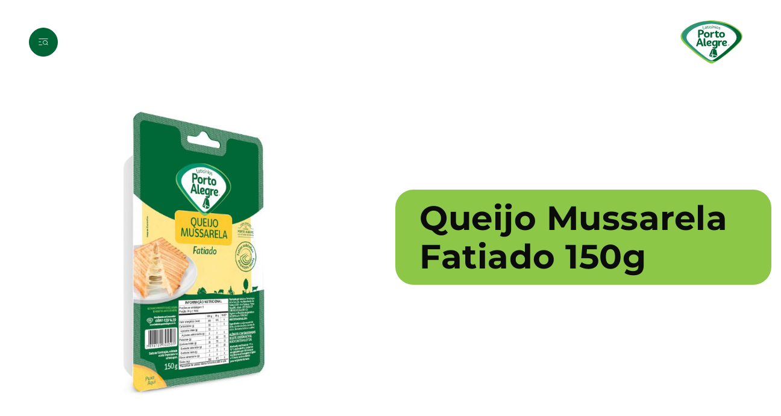

--- FILE ---
content_type: text/html;charset=UTF-8
request_url: https://www.laticiniosportoalegre.com.br/bra/pt/produtos/Queijos/Queijo-Mussarela-Fatiado-150g
body_size: 12680
content:
<!DOCTYPE html>
<html lang="pt" data-g-name="Page" data-setup='{ "authorMode": false, "allowGpcOptOut": false, "useGdpr": true, "isPrivacyPage": false }'
 >

<head>
	
	
<link rel="preconnect" href="https://fonts.bunny.net" crossorigin>

<link rel="dns-prefetch" href="https://fonts.bunny.net" crossorigin>



<meta charset="utf-8">

<meta name="application-name" content="lpa">
<meta name="viewport" content="width=device-width, initial-scale=1">
<meta name="keywords" content="">
<meta name="title" content="Queijo Mussarela Fatiado 150g | LPA">
<meta name="description" content="Feita com mat&amp;eacute;rias-primas selecionadas, a mussarela Porto Alegre &amp;eacute; mais macia e saborosa.

Tem sabor suave e textura consistente.

Pode ser usada em lanches e tamb&amp;eacute;m receitas culin&amp;aacute;rias, como pizza, empanados, milanesas e recheios.

Confira nossa p&amp;aacute;gina de receitas e veja algumas dessas del&amp;iacute;cias as.

Ingredientes

Queijo mussarela (leite, cloreto de s&amp;oacute;dio, cloreto de c&amp;aacute;lcio, fermento l&amp;aacute;ctico e coalho).

Mantenha resfriado de 1&amp;ordm;C a 10&amp;ordm;C.

Ap&amp;oacute;s aberto, conservar em geladeira por 48 horas se mantido na embalagem original e 72 horas se transferido para recipiente fechado.

Retirar o produto da geladeira 10 minutos antes de abrir.
">

<link rel="canonical" itemprop="url" href="http://www.laticiniosportoalegre.com.br/bra/pt/produtos/Queijos/Queijo-Mussarela-Fatiado-150g">

<link rel="alternate" hreflang="pt-BR" href="https://www.laticiniosportoalegre.com.br/bra/pt/produtos/Queijos/Queijo-Mussarela-Fatiado-150g">

<link rel="alternate" hreflang="x-default" href="https://www.laticiniosportoalegre.com.br/bra/pt/produtos/Queijos/Queijo-Mussarela-Fatiado-150g">


<meta property="og:title" content="Queijo Mussarela Fatiado 150g | LPA">
<meta property="og:description" content="Feita com mat&amp;eacute;rias-primas selecionadas, a mussarela Porto Alegre &amp;eacute; mais macia e saborosa.

Tem sabor suave e textura consistente.

Pode ser usada em lanches e tamb&amp;eacute;m receitas culin&amp;aacute;rias, como pizza, empanados, milanesas e recheios.

Confira nossa p&amp;aacute;gina de receitas e veja algumas dessas del&amp;iacute;cias as.

Ingredientes

Queijo mussarela (leite, cloreto de s&amp;oacute;dio, cloreto de c&amp;aacute;lcio, fermento l&amp;aacute;ctico e coalho).

Mantenha resfriado de 1&amp;ordm;C a 10&amp;ordm;C.

Ap&amp;oacute;s aberto, conservar em geladeira por 48 horas se mantido na embalagem original e 72 horas se transferido para recipiente fechado.

Retirar o produto da geladeira 10 minutos antes de abrir.
">
<meta property="og:site_name" content="lpa">
<meta property="og:type" content="article">
<meta property="og:url" content="http://www.laticiniosportoalegre.com.br/bra/pt/produtos/Queijos/Queijo-Mussarela-Fatiado-150g">


<meta property="twitter:title" content="Queijo Mussarela Fatiado 150g | LPA">
<meta property="twitter:description" content="Feita com mat&amp;eacute;rias-primas selecionadas, a mussarela Porto Alegre &amp;eacute; mais macia e saborosa.

Tem sabor suave e textura consistente.

Pode ser usada em lanches e tamb&amp;eacute;m receitas culin&amp;aacute;rias, como pizza, empanados, milanesas e recheios.

Confira nossa p&amp;aacute;gina de receitas e veja algumas dessas del&amp;iacute;cias as.

Ingredientes

Queijo mussarela (leite, cloreto de s&amp;oacute;dio, cloreto de c&amp;aacute;lcio, fermento l&amp;aacute;ctico e coalho).

Mantenha resfriado de 1&amp;ordm;C a 10&amp;ordm;C.

Ap&amp;oacute;s aberto, conservar em geladeira por 48 horas se mantido na embalagem original e 72 horas se transferido para recipiente fechado.

Retirar o produto da geladeira 10 minutos antes de abrir.
">
<meta property="twitter:card" content="summary_large_image">


<title>Queijo Mussarela Fatiado 150g | LPA</title>

<link rel="apple-touch-icon" sizes="180x180" href="/.resources/frontend/assets/lpa/img/icon/apple-touch-icon~2025-12-17-11-31-07-000~cache.png">
<link rel="icon" type="image/png" sizes="96x96" href="/.resources/frontend/assets/lpa/img/icon/favicon-96x96~2025-12-17-11-31-07-000~cache.png">
<link rel="icon" type="image/svg+xml" href="/.resources/frontend/assets/lpa/img/icon/favicon~2025-12-17-11-31-07-000~cache.svg">
<link rel="shortcut icon" href="/.resources/frontend/assets/lpa/img/icon/favicon~2025-12-17-11-31-07-000~cache.ico">
<link rel="manifest" href="/.resources/frontend/assets/lpa/img/icon/site~2025-12-17-11-31-07-000~cache.webmanifest">

<meta name="msapplication-config" content="none">


	<link href="https://fonts.bunny.net/css2?family=Montserrat:wght@400;500;600;700&display=swap" rel="stylesheet" integrity="sha256-Scenuk4ZrJdwQeljdSp0WEOp8FafICu+BLK0INVr6W8=" crossorigin="anonymous">



<link href="/.resources/frontend/assets/lpa/css/ui.rev.min~2025-12-17-11-31-07-000~cache.css" rel="stylesheet">



	<script type="text/javascript">
		window.dataLayer=window.dataLayer||[];
		window.dataLayer=[{
			
				"event":"product_detail",
			
				"page_name":"Queijo Mussarela Fatiado 150g | LPA",
			
				"page_type":"product_detail",
			
				"page_category_01":"produtos",
			
				"page_category_02":"Queijos",
			
				"page_category_03":"Queijo-Mussarela-Fatiado-150g",
			
				"page_category_04":"none",
			
				"page_category_05":"none",
			
				"page_path_alternate":"/produtos/Queijos/Queijo-Mussarela-Fatiado-150g",
			
				"page_url":"http://www.laticiniosportoalegre.com.br/bra/pt/produtos/Queijos/Queijo-Mussarela-Fatiado-150g",
			
				"site_country":"BRA",
			
				"site_language":"pt",
			
				"site_profile":"lpa",
			
				"product_name":"Queijo Mussarela Fatiado 150g"
			
		}];
	</script>


<style>
@media (min-width: 700px)and (max-width:999){
.cms-stage-events__button {
    margin-top: 18rem!important;
}}
@media (min-width: 1000px){
.cms-stage-events__button {
    margin-top: 22rem!important;
}}
p.cms-fact__text {
    font-size: 0.895rem;
    letter-spacing: -0.2px;
}
.cms-teaser-row__teaser.col-12.col-sm-6.col-md-4.col-xl-3 {
    height: 440px;
}
.cms-fact--background-color-1{
    border-radius: 20px!important;
    padding-top: 155px;
}

.cms-stage-events__button .a-button--light, .cms-form-sap button{
    background-color: #fff0!important;
    border-color: #ffffff!important;
    color: #ffffff!important;
}
.cms-stage-events__button .a-button--light:hover, .cms-form-sap button{
    background-color: #006536!important;
    border-color: #006536!important;
    color: #ffffff!important;
}
/* bugfix padding top titles entry page  */
.cms-teaser-container__title--small {
    padding-top: 2rem !important;
}
@media (min-width: 300px) and (max-width: 720px) {
    .a-img--fit-parent .a-img__image {
        height: 330px!important;
    }
}
@media (min-width: 300px) and (max-width: 720px) {
    .a-img--fit-parent .a-img__image {
        height: 330px!important;
    }
}

/* Produtos custom css (grid) */
.row.cms-teaser-container_outlet.js-cms-teaser-container_outlet {
    padding-left: 1rem;
    padding-right: 1rem;
    max-width: 1400px;
    margin: 0 auto !important;
}
.o-footer__social-icon {
    width: 34px!important;
}
@media (min-width: 300px) and (max-width: 767px) {
    .cms-timeline-milestone__label--big {
        font-size: 1.2rem !important;
    }
}

@media (min-width: 768px) and (max-width: 1024px) {
    .cms-timeline-milestone__label--big {
        font-size: 1.8rem !important;
    }
}

@media (min-width: 1025px) {
    .cms-timeline-milestone__label--big {
        font-size: 2rem !important;
    }
}

/* removendo texto abaixo dos filtros das categorias - em alemao */
/* .cms-teaser-container--filter .cms-teaser-container__result-count {
        display: none!important;
    }
    .cms-teaser-container--filter .cms-teaser-container__reset-filter {
        display: none!important;
    } */

/* ajustando espacamento title h2 */
.a-text.a-text--page-bg-color-1 h2 {
    margin-top: 1rem;
}
@media(max-width:999px){
.a-text.a-text--page-bg-color-1 h2 {
    margin-top: 0rem;
}

/* estilizando imagens linha do tempo */

/*img.a-img__image.lazyautosizes.ls-is-cached.state-a-img__image--loaded {*/
/*    border-radius: 20px !important;*/
/*    box-shadow: rgba(0, 0, 0, 0.16) 0px 1px 4px !important;*/
/*}*/
}

/* removendo cor do bg da linha do tempo */
.cms-timeline-event--page-bg-color-1 .cms-timeline-event__image-background {
    background-color: #ffffff !important;
}

.cms-timeline-event--page-bg-color-1 .cms-timeline-event__info-background {
    background-color: #ffffff !important;
}

.cms-teaser-container--filter .cms-teaser-container__no-results {
    display: none !important;
}

.cms-teaser-row__teaser.col-12.col-sm-6.col-md-4.col-xl-3 {
    padding-left: 1rem;
    text-align: -webkit-center;
    padding-right: 1rem;
    max-width: 1400px;
}

/* bugfix arrows accordion */
.cms-accordion__arrow:before {
    font-weight: 600 !important;
}

/* mais produtos grid  */
.cms-teaser-product {
    border-radius: 20px !important;
}

/* customizacao grid produtos cards internos */
.cms-fact__image img {
    padding: 20px !important;
    width: 190px;
    margin: 0 auto !important;
    display: flex;
    flex-direction: row;
    flex-wrap: nowrap;
    justify-content: center;
    align-items: center;
}

.cms-fact--background-color-1 {
    border-radius: 20px !important;
}

/* HEADER */
/* header custom icones idioma */
.a-button--icon .a-button__icon:before {
    font-size: 18px !important;
}

@media (min-width: 1200px) {
    .a-button.a-button--country-selector .a-button__text {
        font-size: 12px !important;
        letter-spacing: 1.5px !important;
    }

    .m-meta-links__link {
        font-size: 12px !important;
        /* text-transform: none!important; */
        font-weight: 700 !important;
        letter-spacing: -0.2px !important;
    }

    .m-meta-links__link-icon {
        font-size: 22px !important;
    }

    .m-language-selector__trigger {
        font-size: 12px !important;
    }

}

/* UL LI snippet by alexei */
ul.m-meta-links__link-list>li:first-child {
    background-color: #25b568 !important;
    margin-top: 0px !important;
    border-radius: 50px;
    text-align: left !important;
    padding: 4px 20px;
    margin-bottom: 1rem;
}
}

li.m-meta-links_link-item.m-meta-links_link-item--contact a {
    color: white !important;
}


/* UL LI snippet menu solve by alexei */
ul.m-nav__sub-level>li:first-child {
    display: none !important;
}

/* Links de navegação do menu */
.m-nav__link {
    font-size: 16px !important;
    text-transform: none !important;
    letter-spacing: -0.2px !important;
    text-transform: none !important;
}

.m-meta-links__link {
    font-size: 12px !important;
}

/* cards receitas edits */
.cms-teaser-s--background-color-1 {
    border-radius: 20px !important;
    border: 1px solid #d5d5d56b !important;
}

.cms-teaser-s {
    transition: transform 0.5s ease-in !important;
}

.cms-teaser-s:hover {
    transform: scale(1.03);
    transition: transform 0.3s ease-out !important;
}

.cms-teaser-s__title {
    letter-spacing: -1.3px !important;
}

.cms-teaser-s__text {
    font-size: 16px !important;
}

/* barra de navegacao (menu) */
.m-nav__list {
    flex-flow: row nowrap !important;
    justify-content: center !important;
    align-content: center !important;
    flex-wrap: nowrap !important;
    flex-direction: row !important;
    align-items: center !important;
}

.cms-teaser-s--background-color-1 .cms-teaser-s_hover-container .cms-teaser-s_label {
    color: #ffffff !important;
    background: #006536 !important;
    padding: 5px 15px 5px 15px !important;
    font-size: 14px !important;
    border-radius: 50px !important;
    width: fit-content !important;
}

.cms-teaser-s--background-color-1 .cms-teaser-s_info-container .cms-teaser-s_label {
    color: #ffffff !important;
    background: #006536 !important;
    padding: 5px 15px 5px 15px !important;
    font-size: 14px !important;
    border-radius: 50px !important;
    width: fit-content !important;
}

.a-button--text {
    padding-left: 45px !important;
    padding-right: 45px !important;
    font-size: 14px !important;
    letter-spacing: -0.3px !important;
    background-color: #006536 !important;
    color: white !important;
    border-radius: 50px !important;
    width: 250px !important;
}

.a-button--text:hover {
    background-color: transparent !important;
    color: #006536 !important;
    border: 1px solid #006536 !important;
    border-radius: 50px !important;
    width: 250px !important;
}

.a-button--text.a-button__text-icon:hover {
    color: #006536 !important;
}

.a-button--text:hover:after {
    font-weight: 600 !important;
    color: #006536 !important;

}

@media (max-width: 747px) {
    .cms-image-gallery__wrapper {
        width: auto !important;
        /* height: 500px !important; */
    }
}

@media (min-width: 1367px) {
    .container-fluid.container-fluid {
        max-width: 100%!important;
        padding-right: 00px !important;
        padding-left: 00px !important;
        overflow: hidden!important;
            }
}

@media (min-width: 1190px) and (max-width: 1366px) {
    .container-fluid.container-fluid {
        padding-right: 0px !important;
        padding-left: 0px !important;
    }
}

@media (min-width: 747px) and (max-width: 1189px) {
    .container-fluid.container-fluid {
        padding-left: 0px !important;
        padding-right: 0px !important;
    }
}

@media (max-width: 747px) {
    .container-fluid.container-fluid {
        padding-left: 0px !important;
        padding-right: 0px !important;
    }
}

/* botão continue lendo cards */
.a-button--text .a-button__text-icon--chevron-right:after {
    font-weight: 600 !important;
}

.a-button--text .a-button__text-icon {
    color: white !important;
    right: 10px !important;
}

.a-button--text .a-button__text-icon--chevron-right:before {
    height: 2px !important;
    background-color: #ffffff !important;
    top: 22px !important;
}


/* customizações slider */
.cms-image-gallery[data-image-ratio="16x9"] .cms-image-gallery__pagination {
    margin-top: calc(42.25% - 50px) !important;
    width: 300px;
    text-align: center !important;
    margin: 0 auto;
}

.cms-image-gallery__image .a-img {
    margin-top: 10px;
}

@media (max-width: 767px) {
    .cms-image-gallery[data-image-ratio="16x9"] .cms-image-gallery__pagination {
        margin-top: calc(58.25% - 64px) !important;
        width: 300px;
        text-align: center !important;
        margin: 0 auto;
        -webkit-transform: initial !important;
        transform: inherit !important;
    }
}

.cms-stage-events__opacity-layer {
    background: transparent !important;
}


/* custom navigation - slider  */
.cms-image-gallery__pagination {
    left: 0 !important;
    right: 0 !important;
    -webkit-transform: 0 !important;
    transform: 0 !important;
    padding-right: 0 !important;

}

/* removendo paddings fullwidth + border-radius */
.cms-image-gallery__image--ratio-16x9 {
    padding-bottom: 47.25% !important;
    top: -10px!important;
}

@media (max-width: 767px) {
    .cms-image-gallery__image--ratio-16x9 {
        padding-bottom: 47.25% !important;
    }
}

/* imagem full width */
/* progress bar slide */
.cms-image-gallery__image:before {
    border-radius: 20px !important;
    left: 10px !important;
    height: 3px !important;
    background-color: #337154 !important;
}

/* botões navigation */
.a-pagination {
    border: none !important;
    border-radius: 50px !important;
}

.a-button--icon {
    border-radius: 50px !important;
}

.a-pagination__pages {
    padding-left: 8px !important;
    font-weight: 700 !important;
    padding-right: 8px;
    letter-spacing: -0.7px !important;
}

/*socials centered */

@media (min-width: 750px) {
    .o-footer__social-list {
        justify-content: initial !important;
    }
}

/* footer */
@media (min-width: 1200px) {
    .a-text--font-color-2 a {
        line-height: 36px !important;
    }
}

.a-text--font-color-2 a {
    line-height: 32px;
}

.a-text--font-color-2 a:hover {
    border-bottom: 0px;
}

/*/Socials page content/*/

.m-share__wrapper {
    display: none;
}


/* /Custom Button/ */
@media (min-width:1000px){
.meu-botao {
    padding-left: 45px !important;
    padding-right: 45px !important;
    font-size: 14px !important;
    letter-spacing: -0.3px !important;
    background-color: #006536 !important;
    color: white !important;
    border-radius: 50px !important;
    width: 250px !important;
    margin: 0 auto;
    text-align: center;
    margin-left:44%;
}}
@media (max-width:999px){
.meu-botao {
    padding-left: 45px !important;
    padding-right: 45px !important;    
    font-size: 14px !important;
    letter-spacing: -0.3px !important;
    background-color: #006536 !important;
    color: white !important;
    border-radius: 50px !important;
    width: 250px !important;
    margin: 0 auto;
    text-align: center;
    margin-left:auto;
}}

.meu-botao:hover {
    background-color: transparent !important;
    color: #006536 !important;
    border: 1px solid #006536 !important;
    border-radius: 50px !important;
    width: 250px !important;
}

.a-button--text.meu-botao:hover {
    color: #006536 !important;
}

.meu-botao:hover:after {
    font-weight: 600 !important;
    color: #006536 !important;
}

.cms-html_container-inner,
.cms-html_gdpr {
    text-align: center;
}

@media (min-width:299px) and (max-width: 767px) {
    .o-header__container{
        padding-left:1.1rem;
        padding-right:1.1rem;
    }
    .cms-text-image{
        padding-left:1.1rem;
        padding-right:1.1rem;
    }
    .vidd{
        padding-left:1.1rem;
        padding-right:1.1rem;
    }
    .cms-teaser-m{
        padding-left:1.1rem;
        padding-right:1.1rem;
    }
    .img-banner{
        padding-left:1.1rem;
        padding-right:1.1rem;
    }
    .cms-teaser-row{
        padding-left:1.1rem;
        padding-right:1.1rem;
    }
    .o-footer__content-wrapper{
        padding-left:1.1rem;
        padding-right:1.1rem;
    }
    .cms-teaser-container__outlet{
        padding-left:1.1rem;
        padding-right:1.1rem;
    }
    .m-breadcrumb{
        padding-left:1.1rem;
        padding-right:1.1rem;
    }
    .o-footer__info-wrapper{
        padding-left:1.1rem;
        padding-right:1.1rem;
    }
    .cms-fact-row{
        padding-left:1.1rem;
        padding-right:1.1rem;
    }
    .cms-video__video{
        padding-left:1.1rem;
        padding-right:1.1rem;
    }
}
/*site body side padding*/
@media (min-width:767px) {
    .o-header__container{
        padding-left:3rem;
        padding-right:3rem;
    }
    .cms-text-image{
        padding-left:3rem;
        padding-right:3rem;
    }
    .vidd{
        padding-left:3rem;
        padding-right:3rem;
    }
    .cms-teaser-m{
        padding-left:3rem;
        padding-right:3rem;
    }
    .img-banner{
        padding-left:3rem;
        padding-right:3rem;
    }
    .cms-teaser-row{
        padding-left:3rem;
        padding-right:3rem;
    }
    .o-footer__content-wrapper{
        padding-left:3rem;
        padding-right:3rem;
    }
    .cms-teaser-container__outlet{
        padding-left:3rem;
        padding-right:3rem;
    }
    .m-breadcrumb{
        padding-left:3rem;
        padding-right:3rem;
    }
    .o-footer__info-wrapper{
        padding-left:3rem;
        padding-right:3rem;
    }
    .cms-fact-row{
        padding-left:3rem;
        padding-right:3rem;
    }
    .cms-video__video{
        padding-left:3rem;
        padding-right:3rem;
    }
}
@media (min-width: 1200px){
.o-overlay--nav-mobile {
    display:block;
}
}
@media (min-width: 1200px){
.o-header__nav-mobile {
    display: block!important;
}
.o-header__nav-desktop{
    display:none!important;
}
.a-button, .cms-form-sap button{
    z-index:500!Important;
     font-family: Montserrat;
    font-size: 17px;
    font-weight: 700;
    line-height: 24px;
    letter-spacing: 2px;
    position: relative;
    display: inline-block;
    padding-left:12px;
    border: 1px solid #006536;
    background-color: #006536;
    color: #fff;
    text-decoration: none;
    text-transform: uppercase;
    vertical-align: top;
    -webkit-transition: border-color .2s ease-out,background-color .2s ease-out,color .2s ease-out;
    transition: border-color .2s ease-out,background-color .2s ease-out,color .2s ease-out;
}
}
@media(min-width:1000px){
    .cms-stage-events {
    /*margin-top: -160px;*/
    z-index: 0;
}
}
.o-header {
    z-index: 70;
    position: relative;
    -webkit-box-shadow: 0 1px 0 #d5d5d5;
    box-shadow: 0 1px 0 #d5d5d500;
    background-color: #fff0;
}

@media (min-width: 1000px){
.cms-stage-events {
    height: 100vh;
}
    }
@media (min-width: 1200px){
.m-meta-links {
    padding-top: 0;
    padding-bottom: 0;
    background-color: transparent;
    border-top: none;
    padding-left: 8rem;
    }
}
@media screen and (min-width: 1200px){
.m-language-selector-mobile {
    padding-bottom: 24px;
    padding-left: 8rem;
    }
}
@media (min-width: 1200px){
.o-header__nav-mobile--extra-large-stage .m-meta-links__link-list {
    display: inline-grid;
    }
}

.cms-html.cms-html--custom {
    margin-top: -60px;
}

.botao {
    margin-left: -10%;
}

.cms-product-stage__title {
    background-color: #8cc747;
    padding: 15px 40px;
    border-radius: 30px;
    width: fit-content;
}
.row{
    justify-content: center;
}


.o-header--extra-large-stage .o-header__container .o-header__meta {
    display: none!important;
}


/* novos */
.offset-sm-1{
    margin-left:0px!important;
    
}
    
.cms-fact-row {
    margin-bottom: 50px!important;
}
    
.cms-richtext{
    margin-bottom: 50px!important;
}    

 /*.m-nav-mobile__list */
 ul.js-m-nav-mobile__list>li:first-child{
    display:none!important;
}


.vidd2{
    padding-left:3rem;
    padding-right:3rem;
    }
    
.o-footer{
    /*background-image: url("https://author-live-emmi-webpre.de.magnolia-cloud.com/.magnolia/admincentral/APP/connector/3/28807/source/bg-rodape.png");*/
}

.cms-teaser-m .a-button, .cms-form-sap button {
    border-radius: 12px!important;
    
}
@media (min-width: 1200px){
.cms-teaser-m .a-button, .cms-form-sap button {
    padding-left:35px!Important;
    border: 1px solid #8cc747!important;
    border-radius: 12px!important;
}}

.a-button--light:hover, .cms-form-sap button:hover{
    border-radius:12px!important;
}

.cms-html__container-inner {
    display: flex!important;
    justify-content: center!important;
}

@media (min-width: 1550px){
.cms-stage-events {
    height:105vh!important;
    }
.cms-stage-events--extra-large-stage .cms-stage-events__scroll-indicator{
    bottom:4rem!important;
    }
}

.cms-image-gallery__wrapper{
    height: 82vh!important;
    }
    
@media (max-width:999px){    
.cms-stage-events--extra-large-stage{
    height:42vh!important;
}}   
@media (max-width:999px){  
.cms-stage-events{
    margin-bottom:0px!important;
}
.cms-text-image__image{
    margin-bottom:0px!important;
}
}

.a-button--ghost{
    align-items: center!important;
    display: flex!important;
    justify-content: center!important;
    padding: 0!important;
    background-color: #006536!important;
    color: #fff!important;
    border:solid 1px #fff;
}
@media(max-width:999px){
.cms-form{
    margin-top:0px!important;
    padding-left:1.1rem;
    padding-right:1.1rem;
}
}
.cms-form{
    margin-top:0px!important;
}

.cms-form__container{
    padding-top:0px!important;
}
@media(max-width:999px){
.cms-stage-simple__title{
    padding-left:1.1rem!important;
}
}

@media (min-width: 1000px){
.cms-stage-simple {
    margin-bottom: 20px;
    padding-top:0px;
}}

@media (min-width: 1200px){
.cms-stage-events__info-container, .cms-stage-events__info-row {
    /*height: 28rem;*/
}}
@media (min-width: 1000px){
.cms-stage-events__info-container, .cms-stage-events__info-row {
    /*height: 23rem;*/
}}
.cms-stage-events__info-container .a-button, .cms-form-sap button {
    z-index: 500!Important;
    font-family: Montserrat;
    font-size: 17px;
    font-weight: 700;
    line-height: 24px;
    letter-spacing: 2px;
    position: relative;
    display: inline-block;
    border: 1px solid #ffffff;
    border-radius: 12px;
    background-color: #ffffff00;
    color: #ffffff;
    text-decoration: none;
    text-transform: uppercase;
    vertical-align: top;
    -webkit-transition: border-color .2s ease-out,background-color .2s ease-out,color .2s ease-out;
    transition: border-color .2s ease-out,background-color .2s ease-out,color .2s ease-out;
    padding: 10px 20px;
}
.cms-stage-events__info-container .a-button:hover, .cms-form-sap  button{
    z-index: 500!Important;
    font-family: Montserrat;
    font-size: 17px;
    font-weight: 700;
    line-height: 24px;
    letter-spacing: 2px;
    position: relative;
    display: inline-block;
    border: 1px solid #006536;
    border-radius: 12px;
    background-color: #006536;
    color: #ffffff;
    text-decoration: none;
    text-transform: uppercase;
    vertical-align: top;
    -webkit-transition: border-color .2s ease-out,background-color .2s ease-out,color .2s ease-out;
    transition: border-color .2s ease-out,background-color .2s ease-out,color .2s ease-out;
    padding: 10px 20px;
}

/*.cms-stage-events__media-container .offset-sm-1{*/
/*    bottom:-15rem;*/
/*}*/

/*@media (min-width:1350px){*/
/*.cms-stage-events__media-container    .offset-sm-1 {*/
/*    bottom: -26rem;*/
/*    height: 500px;*/
/*}}*/

/*@media (min-width:750px) and (max-width:999px){*/
/*.cms-stage-events__media-container .offset-sm-1 {*/
/*    bottom: -3rem;*/

/*}}*/

/*@media (max-width:749px){*/
/*.cms-stage-events__media-container .offset-sm-1 {*/
/*    bottom: 0rem;*/

}}



@media (min-width: 1564px){
.cms-stage-events__button {
    margin-top: 25rem!important;
}}

.cms-stage-simple__title{
    padding-top:40px!important;
}

@media (min-width:1000px){
.col-sm-12{
    max-width:65%!important;
}}

.a-img--3x2{
    display:flex;
    justify-content: center;
}

</style>
<!-- Google Tag Manager -->
<script>(function(w,d,s,l,i){w[l]=w[l]||[];w[l].push({'gtm.start':
new Date().getTime(),event:'gtm.js'});var f=d.getElementsByTagName(s)[0],
j=d.createElement(s),dl=l!='dataLayer'?'&l='+l:'';j.async=true;j.src=
'https://www.googletagmanager.com/gtm.js?id='+i+dl;f.parentNode.insertBefore(j,f);
})(window,document,'script','dataLayer','GTM-TT5MGDJJ');</script>
<!-- End Google Tag Manager -->



	
	
	


	
</head>

<body class="h-layout--background-color-1" data-brand="lpa" data-country="bra">
	<!-- Google Tag Manager (noscript) -->
<noscript><iframe src="https://www.googletagmanager.com/ns.html?id=GTM-TT5MGDJJ"
height="0" width="0" style="display:none;visibility:hidden"></iframe></noscript>
<!-- End Google Tag Manager (noscript) -->

	<header role="banner" data-gtm-position="header">
		<div class="o-header o-header--extra-large-stage" data-g-name="Header">
	<div class="container-fluid">
		<div class="row">
			<div class="col-12">
				<div class="o-header__container o-header__container--extra-large-stage">
					<div class="o-header__nav" data-gtm-position="navigation">
						<div class="o-header__nav-mobile o-header__nav-mobile--extra-large-stage">
							<div class="o-header__nav-mobile-trigger js-o-header__nav-mobile-trigger" data-overlay-id="overlay-nav-mobile" data-icon-init="burger-search" data-icon-close="close">
								
									
	<button class="a-button a-button--icon a-button--rounded" type="button" data-g-name="Button" tabindex="1">
		
			<span class=" a-button__icon a-button__icon--burger-search js-a-button__icon"></span>
		
		
	</button>


								
							</div>
							<div class="o-overlay o-overlay--nav-mobile o-overlay--extra-large-stage js-o-overlay" id="overlay-nav-mobile" data-g-name="Overlay" >
	<div class="o-overlay__backdrop js-o-overlay__backdrop"></div>
	<div class="o-overlay__container">
		
		
			<div class="o-overlay__body">
				<div class="o-overlay__body-inner">
					<div class="o-overlay__scrollable-content js-o-overlay__scrollable-content">
						

						
							<div class="m-nav-mobile js-m-nav-mobile m-nav-mobile--extra-large-stage" data-g-name="NavMobile">

	<div class="m-nav-mobile__back-wrap">
		<a href="#" class="m-nav-mobile__back state-m-nav-mobile__back--hidden js-m-nav-mobile__back">voltar</a>
	</div>

	<ul class="m-nav-mobile__list">
		
			<li class="m-nav-mobile__item m-nav-mobile__item--level1 js-m-nav-mobile__item js-m-nav-mobile__item--level1">
				<div class="m-nav-mobile__row">
					<a href="/bra/pt/A-porto-alegre" class="m-nav-mobile__link m-nav-mobile__link--has-children js-m-nav-mobile__link" >A Porto Alegre</a>
				</div>
				
					<div class="m-nav-mobile__card m-nav-mobile__card--level2">
						<ul class="m-nav-mobile__list js-m-nav-mobile__list">
							
								<li class="m-nav-mobile__item js-m-nav-mobile__item js-m-nav-mobile__item--level2">
									<div class="m-nav-mobile__row">
										<a href="/bra/pt/A-porto-alegre" class="m-nav-mobile__link" >Visão geral de tópicos</a>
									</div>
									

								</li>
							
								<li class="m-nav-mobile__item js-m-nav-mobile__item js-m-nav-mobile__item--level2">
									<div class="m-nav-mobile__row">
										<a href="/bra/pt/A-porto-alegre/A-Porto-Alegre" class="m-nav-mobile__link" >A Porto Alegre</a>
									</div>
									

								</li>
							
								<li class="m-nav-mobile__item js-m-nav-mobile__item js-m-nav-mobile__item--level2">
									<div class="m-nav-mobile__row">
										<a href="/bra/pt/A-porto-alegre/Linha-do-tempo" class="m-nav-mobile__link" >Linha do tempo</a>
									</div>
									

								</li>
							
								<li class="m-nav-mobile__item js-m-nav-mobile__item js-m-nav-mobile__item--level2">
									<div class="m-nav-mobile__row">
										<a href="/bra/pt/A-porto-alegre/Nossa-mascote" class="m-nav-mobile__link" >A Alegrinha</a>
									</div>
									

								</li>
							
								<li class="m-nav-mobile__item js-m-nav-mobile__item js-m-nav-mobile__item--level2">
									<div class="m-nav-mobile__row">
										<a href="/bra/pt/A-porto-alegre/Nossas-unidades" class="m-nav-mobile__link" >Nossas unidades</a>
									</div>
									

								</li>
							
								<li class="m-nav-mobile__item js-m-nav-mobile__item js-m-nav-mobile__item--level2">
									<div class="m-nav-mobile__row">
										<a href="/bra/pt/A-porto-alegre/Miss-o--vis-o-e-valores" class="m-nav-mobile__link" >Missão, Visão e Valores</a>
									</div>
									

								</li>
							
								<li class="m-nav-mobile__item js-m-nav-mobile__item js-m-nav-mobile__item--level2">
									<div class="m-nav-mobile__row">
										<a href="/bra/pt/A-porto-alegre/Aquisi--o-Verde-Campo" class="m-nav-mobile__link" >Aquisição Verde Campo</a>
									</div>
									

								</li>
							
						</ul>
					</div>
				

			</li>
		
			<li class="m-nav-mobile__item m-nav-mobile__item--level1 js-m-nav-mobile__item js-m-nav-mobile__item--level1">
				<div class="m-nav-mobile__row">
					<a href="/bra/pt/produtos" class="m-nav-mobile__link m-nav-mobile__link--has-children js-m-nav-mobile__link" >Produtos</a>
				</div>
				
					<div class="m-nav-mobile__card m-nav-mobile__card--level2">
						<ul class="m-nav-mobile__list js-m-nav-mobile__list">
							
								<li class="m-nav-mobile__item js-m-nav-mobile__item js-m-nav-mobile__item--level2">
									<div class="m-nav-mobile__row">
										<a href="/bra/pt/produtos" class="m-nav-mobile__link" >Visão geral de tópicos</a>
									</div>
									

								</li>
							
								<li class="m-nav-mobile__item js-m-nav-mobile__item js-m-nav-mobile__item--level2">
									<div class="m-nav-mobile__row">
										<a href="/bra/pt/produtos/Todos-os-produtos" class="m-nav-mobile__link" >Todos os produtos</a>
									</div>
									

								</li>
							
								<li class="m-nav-mobile__item js-m-nav-mobile__item js-m-nav-mobile__item--level2">
									<div class="m-nav-mobile__row">
										<a href="/bra/pt/produtos/Linha-UHT" class="m-nav-mobile__link" >Linha UHT</a>
									</div>
									

								</li>
							
								<li class="m-nav-mobile__item js-m-nav-mobile__item js-m-nav-mobile__item--level2">
									<div class="m-nav-mobile__row">
										<a href="/bra/pt/produtos/Cremosos" class="m-nav-mobile__link" >Cremosos</a>
									</div>
									

								</li>
							
								<li class="m-nav-mobile__item js-m-nav-mobile__item js-m-nav-mobile__item--level2">
									<div class="m-nav-mobile__row">
										<a href="/bra/pt/produtos/Queijos" class="m-nav-mobile__link" >Queijos</a>
									</div>
									

								</li>
							
								<li class="m-nav-mobile__item js-m-nav-mobile__item js-m-nav-mobile__item--level2">
									<div class="m-nav-mobile__row">
										<a href="/bra/pt/produtos/Iogurtes" class="m-nav-mobile__link" >Iogurtes</a>
									</div>
									

								</li>
							
								<li class="m-nav-mobile__item js-m-nav-mobile__item js-m-nav-mobile__item--level2">
									<div class="m-nav-mobile__row">
										<a href="/bra/pt/produtos/Institucional" class="m-nav-mobile__link" >Institucional</a>
									</div>
									

								</li>
							
								<li class="m-nav-mobile__item js-m-nav-mobile__item js-m-nav-mobile__item--level2">
									<div class="m-nav-mobile__row">
										<a href="/bra/pt/produtos/Food-Service" class="m-nav-mobile__link" >Food Service</a>
									</div>
									

								</li>
							
						</ul>
					</div>
				

			</li>
		
			<li class="m-nav-mobile__item m-nav-mobile__item--level1 js-m-nav-mobile__item js-m-nav-mobile__item--level1">
				<div class="m-nav-mobile__row">
					<a href="/bra/pt/receitas" class="m-nav-mobile__link" >Receitas</a>
				</div>
				

			</li>
		
			<li class="m-nav-mobile__item m-nav-mobile__item--level1 js-m-nav-mobile__item js-m-nav-mobile__item--level1">
				<div class="m-nav-mobile__row">
					<a href="/bra/pt/Sustentabilidade" class="m-nav-mobile__link" >Sustentabilidade</a>
				</div>
				

			</li>
		
			<li class="m-nav-mobile__item m-nav-mobile__item--level1 js-m-nav-mobile__item js-m-nav-mobile__item--level1">
				<div class="m-nav-mobile__row">
					<a href="/bra/pt/contato" class="m-nav-mobile__link m-nav-mobile__link--has-children js-m-nav-mobile__link" >Contato</a>
				</div>
				
					<div class="m-nav-mobile__card m-nav-mobile__card--level2">
						<ul class="m-nav-mobile__list js-m-nav-mobile__list">
							
								<li class="m-nav-mobile__item js-m-nav-mobile__item js-m-nav-mobile__item--level2">
									<div class="m-nav-mobile__row">
										<a href="/bra/pt/contato" class="m-nav-mobile__link" >Visão geral de tópicos</a>
									</div>
									

								</li>
							
								<li class="m-nav-mobile__item js-m-nav-mobile__item js-m-nav-mobile__item--level2">
									<div class="m-nav-mobile__row">
										<a href="/bra/pt/contato/Fale-conosco" class="m-nav-mobile__link" >Fale conosco</a>
									</div>
									

								</li>
							
								<li class="m-nav-mobile__item js-m-nav-mobile__item js-m-nav-mobile__item--level2">
									<div class="m-nav-mobile__row">
										<a href="/bra/pt/contato/Trabalhe-conosco" class="m-nav-mobile__link" >Trabalhe Conosco</a>
									</div>
									

								</li>
							
								<li class="m-nav-mobile__item js-m-nav-mobile__item js-m-nav-mobile__item--level2">
									<div class="m-nav-mobile__row">
										<a href="/bra/pt/contato/Perguntas-frequentes" class="m-nav-mobile__link" >Perguntas frequentes</a>
									</div>
									

								</li>
							
						</ul>
					</div>
				

			</li>
		
	</ul>
</div>

						
							<div class="m-meta-links">
	<div class="container-fluid">
		<div class="row">
			<div class="col-12">
				<ul class="m-meta-links__link-list">
					
						<li class="m-meta-links__link-item m-meta-links__link-item--search">
							<a class="m-meta-links__link" href="/bra/pt/Buscar">
								<span class="m-meta-links__link-icon">
									
										<svg class="a-icon" xmlns="http://www.w3.org/2000/svg">
	<use xmlns:xlink="http://www.w3.org/1999/xlink" xlink:href="/.resources/frontend/assets/lpa/svg/icons~1970-01-01-00-00-00-000~cache.svg#search"></use>
</svg>

									
									
									
								</span>
								<span class="m-meta-links__link-text">Buscar no site</span>
							</a>
						</li>
					
				</ul>
			</div>
		</div>
	</div>
</div>

						
							
	<div class="m-language-selector-mobile">
		<div class="container-fluid">
			<div class="row">
				<div class="col-12">
					<ul class="m-language-selector-mobile__link-list">
						
							<li class="m-language-selector-mobile__link-item">
								<a class="m-language-selector-mobile__link state-m-language-selector-mobile__link--active" href="/bra/pt/produtos/Queijos/Queijo-Mussarela-Fatiado-150g" data-gtm-name="language: PT" data-gtm-position="header">
									PT
								</a>
							</li>
						
					</ul>
				</div>
			</div>
		</div>
	</div>


						

						
	</div>
</div>
</div>

</div>

</div>

						</div>
						
					</div>
					<div class="o-header__meta">
						
							<div class="m-country-selector m-country-selector--extra-large-stage" data-g-name="CountrySelector">
	<div class="m-country-selector__trigger js-m-country-selector__trigger" data-overlay-id="overlay-country-selector" data-icon-init="globe" data-icon-close="close">
		<button class="a-button a-button--icon a-button--rounded a-button--country-selector-extra-large-stage" type="button" data-g-name="Button" tabindex="2" >
	<span class="a-button__icon a-button__icon--globe js-a-button__icon"></span>
	<span class="a-button__text">
		Lactinios Porto Alegre
	</span>
</button>

	</div>
	
		<div class="o-overlay o-overlay--country-selector o-overlay--extra-large-stage js-o-overlay" id="overlay-country-selector" data-g-name="Overlay"  data-closeable="true" >
	<div class="o-overlay__backdrop js-o-overlay__backdrop"></div>
	<div class="o-overlay__container">
		
			<div class="o-overlay__header">
				
					<div class="m-country-selector-header">
	<div class="container-fluid m-country-selector-header__container-fluid">
		<div class="row">
			<div class="col-12">
				<div class="m-country-selector-header__container">
					<div class="m-country-selector-header__title">Selecione seu país</div>
				</div>
			</div>
		</div>
	</div>
</div>

				
			</div>
		
		
			<div class="o-overlay__body">
				<div class="o-overlay__body-inner">
					<div class="o-overlay__scrollable-content js-o-overlay__scrollable-content">
						

						
							<div class="m-country-selector-body">
	<div class="container-fluid m-country-selector-body__container-fluid">
		<div class="row">
			<div class="col-12">
				<ul class="m-country-selector-body__container">
					
						<li>
							<a class="m-country-selector-body__link state-m-country-selector-body__link--active" href="/bra/pt" data-gtm-name="country: web.models.CountrySelectorModel.bra.title">web.models.CountrySelectorModel.bra.title</a>
						</li>
					
				</ul>
			</div>
		</div>
	</div>
</div>

						

						
	</div>
</div>
</div>

</div>

	<div class="o-overlay__close-button-wrapper">
		<div class="o-overlay__close-button js-o-overlay__close-button">
			
	
	<button class="a-button a-button--icon a-button--light a-button--rounded a-button--no-border a-button--no-background" type="button" data-g-name="Button">
		
			<span class=" a-button__icon a-button__icon--close js-a-button__icon"></span>
		
		
	</button>


			
		</div>
	</div>

</div>

	
</div>

						
						
					</div>
					<div class="o-header__logo">
						
								<div class="a-logo">
    <a href="/bra/pt" class="a-logo__link">

    <img class="a-logo__img" src="/dam/jcr:b93f9a71-9a11-482a-8227-3242b4e745b7/logo-lpa-colored.svg" alt="Laticínios Porto Alegre">

    </a>
</div>

						
					</div>
				</div>
			</div>
		</div>
	</div>
</div>

	</header>

	<main role="main" data-gtm-position="body">
		<section id="a11y-stage">
			<div class="cms-product-stage cms-product-stage--page-bg-color-1 cms-product-stage--extra-large-stage"
	data-gtm-subcategory="stage-product"
	>
	<div class="cms-product-stage__opacity-layer state-cms-product-stage__opacity-layer--hidden"></div>
	
	<div class="cms-product-stage__container container-fluid">
		<div class="row">
			<div class="col-12 col-sm-10 offset-sm-1 offset-lg-0 col-lg-6">
				<div class="cms-product-stage__image">
					<div class="a-img a-img--fit-parent-1x1">
	<img class="a-img__image js-a-img--lazyload "
		data-sizes="auto"
		src="/.imaging/flex/crop/487x487/dam/International-Subsidiaries/LPA/Organiza--o/34695-MOCKUP---NOVA-LEGISLACAO---MUSSARELA-FATIADA-150G-TK4-NV.jpg"
		srcset="[data-uri]"
		data-srcset="/.imaging/flex/crop/487x487/dam/International-Subsidiaries/LPA/Organiza--o/34695-MOCKUP---NOVA-LEGISLACAO---MUSSARELA-FATIADA-150G-TK4-NV.jpg 487w, /.imaging/flex/crop/539x539/dam/International-Subsidiaries/LPA/Organiza--o/34695-MOCKUP---NOVA-LEGISLACAO---MUSSARELA-FATIADA-150G-TK4-NV.jpg 539w, /.imaging/flex/crop/637x637/dam/International-Subsidiaries/LPA/Organiza--o/34695-MOCKUP---NOVA-LEGISLACAO---MUSSARELA-FATIADA-150G-TK4-NV.jpg 637w, /.imaging/flex/crop/728x728/dam/International-Subsidiaries/LPA/Organiza--o/34695-MOCKUP---NOVA-LEGISLACAO---MUSSARELA-FATIADA-150G-TK4-NV.jpg 728w, /.imaging/flex/crop/974x974/dam/International-Subsidiaries/LPA/Organiza--o/34695-MOCKUP---NOVA-LEGISLACAO---MUSSARELA-FATIADA-150G-TK4-NV.jpg 974w, /.imaging/flex/crop/1078x1078/dam/International-Subsidiaries/LPA/Organiza--o/34695-MOCKUP---NOVA-LEGISLACAO---MUSSARELA-FATIADA-150G-TK4-NV.jpg 1078w, /.imaging/flex/crop/1274x1274/dam/International-Subsidiaries/LPA/Organiza--o/34695-MOCKUP---NOVA-LEGISLACAO---MUSSARELA-FATIADA-150G-TK4-NV.jpg 1274w, /.imaging/flex/crop/1456x1456/dam/International-Subsidiaries/LPA/Organiza--o/34695-MOCKUP---NOVA-LEGISLACAO---MUSSARELA-FATIADA-150G-TK4-NV.jpg 1456w, "
		alt="34695-MOCKUP - NOVA LEGISLACAO - MUSSARELA FATIADA 150G-TK4 NV">
	<div class="a-img__loader"><div class="a-loader a-loader--fit-parent-1x1">
	<div class="a-loader__wrap">
		<span class="a-loader__dot"></span>
		<span class="a-loader__dot"></span>
		<span class="a-loader__dot"></span>
		<span class="a-loader__dot"></span>
		<span class="a-loader__dot"></span>
		<span class="a-loader__dot"></span>
	</div>
</div>
</div>
</div>

				</div>
			</div>
			<div class="cms-product-stage__info col-12 col-sm-10 col-lg-6 offset-sm-1 offset-lg-0 align-self-lg-center">
				<h1 class="cms-product-stage__title">
					
						Queijo Mussarela Fatiado 150g
					
				</h1>
				
				
				
				
				
			</div>
		</div>
	</div>
</div>



		</section>

		<section id="a11y-main">

			
				<div class="cms-product-abstract cms-product-abstract--page-bg-color-1">
	<div class="container-fluid">
		<div class="row">
			<div class="col-12 col-sm-10 offset-sm-1">
				<h2 class="cms-product-abstract__title">Descrição do produto</h2>
				<div class="cms-product-abstract__text">
					<div class="a-text a-text--page-bg-color-1" data-t-name="Text">
	
	
		<p>Feita com mat&eacute;rias-primas selecionadas, a mussarela Porto Alegre &eacute; mais macia e saborosa.</p>

<p>Tem sabor suave e textura consistente.</p>

<p>Pode ser usada em lanches e tamb&eacute;m receitas culin&aacute;rias, como pizza, empanados, milanesas e recheios.</p>

<p>Confira nossa p&aacute;gina de receitas e veja algumas dessas del&iacute;cias as.</p>

<p>Ingredientes</p>

<p>Queijo mussarela (leite, cloreto de s&oacute;dio, cloreto de c&aacute;lcio, fermento l&aacute;ctico e coalho).</p>

<p>Mantenha resfriado de 1&ordm;C a 10&ordm;C.</p>

<p>Ap&oacute;s aberto, conservar em geladeira por 48 horas se mantido na embalagem original e 72 horas se transferido para recipiente fechado.</p>

<p>Retirar o produto da geladeira 10 minutos antes de abrir.</p>

	
</div>

				</div>
			</div>
		</div>
	</div>
</div>

			

			
				<div class="cms-nutrition-facts container-fluid cms-nutrition-facts--page-bg-color-1" data-t-name="NutritionFacts">
	<div class="cms-nutrition-facts__container">
		<h3 class="cms-nutrition-facts__title">Destaques</h3>
	</div>
	<div class="row">
		<div class="col-12">
			<ul class="cms-nutrition-facts__list row">
				
			</ul>
		</div>
	</div>
</div>

			

			

			
				
			

			
	<div class="cms-fact-row cms-fact-row--page-bg-color-1">
	<div class="container-fluid">
		
		<div class="row">
			
    <div class="cms-fact-row__fact col-12 col-sm-6 col-md-4 col-xl-3">
        <div class="cms-fact cms-fact--background-color-1">
	
		<div class="cms-fact__image">
			<div class="a-img a-img--3x2">
	<img class="a-img__image js-a-img--lazyload "
		data-sizes="auto"
		src="/.imaging/flex/crop/336x224/dam/International-Subsidiaries/LPA/validade.jpg"
		srcset="[data-uri]"
		data-srcset="/.imaging/flex/crop/336x224/dam/International-Subsidiaries/LPA/validade.jpg 336w, /.imaging/flex/crop/348x232/dam/International-Subsidiaries/LPA/validade.jpg 348w, /.imaging/flex/crop/385x257/dam/International-Subsidiaries/LPA/validade.jpg 385w, /.imaging/flex/crop/436x291/dam/International-Subsidiaries/LPA/validade.jpg 436w, /.imaging/flex/crop/672x448/dam/International-Subsidiaries/LPA/validade.jpg 672w, /.imaging/flex/crop/685x457/dam/International-Subsidiaries/LPA/validade.jpg 685w, /.imaging/flex/crop/696x464/dam/International-Subsidiaries/LPA/validade.jpg 696w, /.imaging/flex/crop/770x514/dam/International-Subsidiaries/LPA/validade.jpg 770w, /.imaging/flex/crop/872x582/dam/International-Subsidiaries/LPA/validade.jpg 872w, /.imaging/flex/crop/1370x914/dam/International-Subsidiaries/LPA/validade.jpg 1370w, "
		alt="validade">
	<div class="a-img__loader"><div class="a-loader a-loader--3x2">
	<div class="a-loader__wrap">
		<span class="a-loader__dot"></span>
		<span class="a-loader__dot"></span>
		<span class="a-loader__dot"></span>
		<span class="a-loader__dot"></span>
		<span class="a-loader__dot"></span>
		<span class="a-loader__dot"></span>
	</div>
</div>
</div>
</div>

		</div>
	
	<div class="cms-fact__info-container" aria-hidden="true">
		<div class="cms-fact__info-inner">
			
			<span class="cms-fact__title">Validade</span>
		</div>
	</div>
	<div class="cms-fact__hover-container">
		<div class="cms-fact__hover-inner">
			
			<span class="cms-fact__title">Validade</span>
			
				<p class="cms-fact__text">80 dias em embalagem fechada. 48 horas em embalagem aberta se mantido na embalagem original e 72 horas se transferido para recipiente fechado. 
 
</p>
			
		</div>
	</div>
</div>

    </div>

    <div class="cms-fact-row__fact col-12 col-sm-6 col-md-4 col-xl-3">
        <div class="cms-fact cms-fact--background-color-1">
	
		<div class="cms-fact__image">
			<div class="a-img a-img--3x2">
	<img class="a-img__image js-a-img--lazyload "
		data-sizes="auto"
		src="/.imaging/flex/crop/336x224/dam/International-Subsidiaries/LPA/alergicos.jpg"
		srcset="[data-uri]"
		data-srcset="/.imaging/flex/crop/336x224/dam/International-Subsidiaries/LPA/alergicos.jpg 336w, /.imaging/flex/crop/348x232/dam/International-Subsidiaries/LPA/alergicos.jpg 348w, /.imaging/flex/crop/385x257/dam/International-Subsidiaries/LPA/alergicos.jpg 385w, /.imaging/flex/crop/436x291/dam/International-Subsidiaries/LPA/alergicos.jpg 436w, /.imaging/flex/crop/672x448/dam/International-Subsidiaries/LPA/alergicos.jpg 672w, /.imaging/flex/crop/685x457/dam/International-Subsidiaries/LPA/alergicos.jpg 685w, /.imaging/flex/crop/696x464/dam/International-Subsidiaries/LPA/alergicos.jpg 696w, /.imaging/flex/crop/770x514/dam/International-Subsidiaries/LPA/alergicos.jpg 770w, /.imaging/flex/crop/872x582/dam/International-Subsidiaries/LPA/alergicos.jpg 872w, /.imaging/flex/crop/1370x914/dam/International-Subsidiaries/LPA/alergicos.jpg 1370w, "
		alt="alergicos">
	<div class="a-img__loader"><div class="a-loader a-loader--3x2">
	<div class="a-loader__wrap">
		<span class="a-loader__dot"></span>
		<span class="a-loader__dot"></span>
		<span class="a-loader__dot"></span>
		<span class="a-loader__dot"></span>
		<span class="a-loader__dot"></span>
		<span class="a-loader__dot"></span>
	</div>
</div>
</div>
</div>

		</div>
	
	<div class="cms-fact__info-container" aria-hidden="true">
		<div class="cms-fact__info-inner">
			
			<span class="cms-fact__title">Alérgicos</span>
		</div>
	</div>
	<div class="cms-fact__hover-container">
		<div class="cms-fact__hover-inner">
			
			<span class="cms-fact__title">Alérgicos</span>
			
				<p class="cms-fact__text">CONTÉM DERIVADOS DE LEITE. CONTÉM LACTOSE. NÃO CONTÉM GLÚTEN</p>
			
		</div>
	</div>
</div>

    </div>


		</div>
	</div>
</div>

	<div class="cms-accordion" data-g-name="Accordion"  data-gtm-accordion-category="default">
	
	<div class="cms-accordion__item js-cms-accordion__item">
	<div class="container-fluid">
		<div class="row cms-accordion__row">
			<div class="col-12 col-lg-10 offset-lg-1">
				<button class="cms-accordion__toggle js-cms-accordion__toggle" type="button">
					<span class="cms-accordion__toggle-inner">
						<span class="cms-accordion__title">
							Informação nutricional
						</span>
						<span class="cms-accordion__arrow"></span>
					</span>
				</button>
			</div>
			<span class="cms-accordion__bg-layer"></span>
		</div>
		<div class="row cms-accordion__row">
			<div class="col-12 col-lg-10 offset-lg-1">
				<div class="cms-accordion__content js-cms-accordion__content">
					
	<div class="cms-image cms-image--page-bg-color-1">
	<div class="container-fluid">
		<div class="row">
			<div class="col-sm-12">
				<div class="cms-image__image">
					<div class="a-img">
	<img class="a-img__image js-a-img--lazyload "
		data-sizes="auto"
		src="/.imaging/flex/crop/685x388/dam/International-Subsidiaries/LPA/infos-dos-produtos/Queijos/Queijo-Mussarela-Fatiado-150g/Queijo-Mussarela-Fatiado-150g-nutri.jpg"
		srcset="[data-uri]"
		data-srcset="/.imaging/flex/crop/685x388/dam/International-Subsidiaries/LPA/infos-dos-produtos/Queijos/Queijo-Mussarela-Fatiado-150g/Queijo-Mussarela-Fatiado-150g-nutri.jpg 685w, /.imaging/flex/crop/803x454/dam/International-Subsidiaries/LPA/infos-dos-produtos/Queijos/Queijo-Mussarela-Fatiado-150g/Queijo-Mussarela-Fatiado-150g-nutri.jpg 803w, /.imaging/flex/crop/1071x606/dam/International-Subsidiaries/LPA/infos-dos-produtos/Queijos/Queijo-Mussarela-Fatiado-150g/Queijo-Mussarela-Fatiado-150g-nutri.jpg 1071w, /.imaging/flex/crop/1351x764/dam/International-Subsidiaries/LPA/infos-dos-produtos/Queijos/Queijo-Mussarela-Fatiado-150g/Queijo-Mussarela-Fatiado-150g-nutri.jpg 1351w, /.imaging/flex/crop/1370x775/dam/International-Subsidiaries/LPA/infos-dos-produtos/Queijos/Queijo-Mussarela-Fatiado-150g/Queijo-Mussarela-Fatiado-150g-nutri.jpg 1370w, /.imaging/flex/crop/1488x841/dam/International-Subsidiaries/LPA/infos-dos-produtos/Queijos/Queijo-Mussarela-Fatiado-150g/Queijo-Mussarela-Fatiado-150g-nutri.jpg 1488w, /.imaging/flex/crop/1606x908/dam/International-Subsidiaries/LPA/infos-dos-produtos/Queijos/Queijo-Mussarela-Fatiado-150g/Queijo-Mussarela-Fatiado-150g-nutri.jpg 1606w, /.imaging/flex/crop/2142x1211/dam/International-Subsidiaries/LPA/infos-dos-produtos/Queijos/Queijo-Mussarela-Fatiado-150g/Queijo-Mussarela-Fatiado-150g-nutri.jpg 2142w, /.imaging/flex/crop/2742x1550/dam/International-Subsidiaries/LPA/infos-dos-produtos/Queijos/Queijo-Mussarela-Fatiado-150g/Queijo-Mussarela-Fatiado-150g-nutri.jpg 2142w, /.imaging/flex/crop/2976x1682/dam/International-Subsidiaries/LPA/infos-dos-produtos/Queijos/Queijo-Mussarela-Fatiado-150g/Queijo-Mussarela-Fatiado-150g-nutri.jpg 2976w, "
		alt="Queijo Mussarela Fatiado 150g nutri">
	<div class="a-img__loader"><div class="a-loader">
	<div class="a-loader__wrap">
		<span class="a-loader__dot"></span>
		<span class="a-loader__dot"></span>
		<span class="a-loader__dot"></span>
		<span class="a-loader__dot"></span>
		<span class="a-loader__dot"></span>
		<span class="a-loader__dot"></span>
	</div>
</div>
</div>
</div>

				</div>
			</div>
		</div>
		
	</div>
</div>



				</div>
			</div>
			<span class="cms-accordion__bg-layer"></span>
		</div>
	</div>
</div>


	<div class="cms-accordion__item js-cms-accordion__item">
	<div class="container-fluid">
		<div class="row cms-accordion__row">
			<div class="col-12 col-lg-10 offset-lg-1">
				<button class="cms-accordion__toggle js-cms-accordion__toggle" type="button">
					<span class="cms-accordion__toggle-inner">
						<span class="cms-accordion__title">
							Informações adicionais
						</span>
						<span class="cms-accordion__arrow"></span>
					</span>
				</button>
			</div>
			<span class="cms-accordion__bg-layer"></span>
		</div>
		<div class="row cms-accordion__row">
			<div class="col-12 col-lg-10 offset-lg-1">
				<div class="cms-accordion__content js-cms-accordion__content">
					
	<div class="cms-image cms-image--page-bg-color-1">
	<div class="container-fluid">
		<div class="row">
			<div class="col-sm-12">
				<div class="cms-image__image">
					<div class="a-img">
	<img class="a-img__image js-a-img--lazyload "
		data-sizes="auto"
		src="/.imaging/flex/crop/685x388/dam/International-Subsidiaries/LPA/infos-dos-produtos/Queijos/Queijo-Mussarela-Fatiado-150g/Queijo-Mussarela-Fatiado-150g-cliente.jpg"
		srcset="[data-uri]"
		data-srcset="/.imaging/flex/crop/685x388/dam/International-Subsidiaries/LPA/infos-dos-produtos/Queijos/Queijo-Mussarela-Fatiado-150g/Queijo-Mussarela-Fatiado-150g-cliente.jpg 685w, /.imaging/flex/crop/803x454/dam/International-Subsidiaries/LPA/infos-dos-produtos/Queijos/Queijo-Mussarela-Fatiado-150g/Queijo-Mussarela-Fatiado-150g-cliente.jpg 803w, /.imaging/flex/crop/1071x606/dam/International-Subsidiaries/LPA/infos-dos-produtos/Queijos/Queijo-Mussarela-Fatiado-150g/Queijo-Mussarela-Fatiado-150g-cliente.jpg 1071w, /.imaging/flex/crop/1351x764/dam/International-Subsidiaries/LPA/infos-dos-produtos/Queijos/Queijo-Mussarela-Fatiado-150g/Queijo-Mussarela-Fatiado-150g-cliente.jpg 1351w, /.imaging/flex/crop/1370x775/dam/International-Subsidiaries/LPA/infos-dos-produtos/Queijos/Queijo-Mussarela-Fatiado-150g/Queijo-Mussarela-Fatiado-150g-cliente.jpg 1370w, /.imaging/flex/crop/1488x841/dam/International-Subsidiaries/LPA/infos-dos-produtos/Queijos/Queijo-Mussarela-Fatiado-150g/Queijo-Mussarela-Fatiado-150g-cliente.jpg 1488w, /.imaging/flex/crop/1606x908/dam/International-Subsidiaries/LPA/infos-dos-produtos/Queijos/Queijo-Mussarela-Fatiado-150g/Queijo-Mussarela-Fatiado-150g-cliente.jpg 1606w, /.imaging/flex/crop/2142x1211/dam/International-Subsidiaries/LPA/infos-dos-produtos/Queijos/Queijo-Mussarela-Fatiado-150g/Queijo-Mussarela-Fatiado-150g-cliente.jpg 2142w, /.imaging/flex/crop/2742x1550/dam/International-Subsidiaries/LPA/infos-dos-produtos/Queijos/Queijo-Mussarela-Fatiado-150g/Queijo-Mussarela-Fatiado-150g-cliente.jpg 2142w, /.imaging/flex/crop/2976x1682/dam/International-Subsidiaries/LPA/infos-dos-produtos/Queijos/Queijo-Mussarela-Fatiado-150g/Queijo-Mussarela-Fatiado-150g-cliente.jpg 2976w, "
		alt="Queijo Mussarela Fatiado 150g cliente">
	<div class="a-img__loader"><div class="a-loader">
	<div class="a-loader__wrap">
		<span class="a-loader__dot"></span>
		<span class="a-loader__dot"></span>
		<span class="a-loader__dot"></span>
		<span class="a-loader__dot"></span>
		<span class="a-loader__dot"></span>
		<span class="a-loader__dot"></span>
	</div>
</div>
</div>
</div>

				</div>
			</div>
		</div>
		
	</div>
</div>



				</div>
			</div>
			<span class="cms-accordion__bg-layer"></span>
		</div>
	</div>
</div>



</div>




			
				<div class="cms-teaser-container cms-teaser-container--page-bg-color-1" data-g-name="TeaserContainer">
	<div class="container-fluid">
		
			<div class="row">
				<div class="col-12">
					<h2 class="cms-teaser-container__title cms-teaser-container__title--small">
						Outros tipos
					</h2>
				</div>
			</div>
		

		

		

		<div class="row cms-teaser-container__outlet js-cms-teaser-container__outlet"  data-content-api-url="/bra/pt/produtos/Queijos/Queijo-Mussarela-Fatiado-150g" >
			
				
					









	<div class="col-12 col-sm-6 col-md-4 col-xl-3 cms-teaser-container__teaser">
		
			<div class="cms-teaser-product" data-gtm-subcategory="teaser-product">
	
		<a class="cms-teaser-product__link" aria-label="Sobre o produto" href="/bra/pt/produtos/Linha-UHT/Leite-UHT-Integral"></a>
	
	<div class="cms-teaser-product__background-image">
		
	</div>
	
		<div class="cms-teaser-product__product-image">
			<div class="a-img a-img--1x1">
	<img class="a-img__image js-a-img--lazyload "
		data-sizes="auto"
		src="/.imaging/flex/crop/232x232/dam/International-Subsidiaries/LPA/Organiza--o/leite-desnatado.png"
		srcset="[data-uri]"
		data-srcset="/.imaging/flex/crop/232x232/dam/International-Subsidiaries/LPA/Organiza--o/leite-desnatado.png 232w, /.imaging/flex/crop/242x242/dam/International-Subsidiaries/LPA/Organiza--o/leite-desnatado.png 242w, /.imaging/flex/crop/299x299/dam/International-Subsidiaries/LPA/Organiza--o/leite-desnatado.png 299w, /.imaging/flex/crop/344x344/dam/International-Subsidiaries/LPA/Organiza--o/leite-desnatado.png 344w, /.imaging/flex/crop/453x453/dam/International-Subsidiaries/LPA/Organiza--o/leite-desnatado.png 344w, /.imaging/flex/crop/464x464/dam/International-Subsidiaries/LPA/Organiza--o/leite-desnatado.png 464w, /.imaging/flex/crop/484x484/dam/International-Subsidiaries/LPA/Organiza--o/leite-desnatado.png 484w, /.imaging/flex/crop/598x598/dam/International-Subsidiaries/LPA/Organiza--o/leite-desnatado.png 598w, /.imaging/flex/crop/688x688/dam/International-Subsidiaries/LPA/Organiza--o/leite-desnatado.png 688w, /.imaging/flex/crop/906x906/dam/International-Subsidiaries/LPA/Organiza--o/leite-desnatado.png 906w, "
		alt="leite desnatado">
	<div class="a-img__loader"><div class="a-loader a-loader--1x1">
	<div class="a-loader__wrap">
		<span class="a-loader__dot"></span>
		<span class="a-loader__dot"></span>
		<span class="a-loader__dot"></span>
		<span class="a-loader__dot"></span>
		<span class="a-loader__dot"></span>
		<span class="a-loader__dot"></span>
	</div>
</div>
</div>
</div>

		</div>
	
	<div class="cms-teaser-product__info">
		
			<div class="cms-teaser-product__title-container">
				<div class="cms-teaser-product__title">Leite UHT Integral</div>
			</div>
		
		
			<div class="cms-teaser-product__button">
				
	<a class="a-button a-button--light a-button--fit-parent" href="/bra/pt/produtos/Linha-UHT/Leite-UHT-Integral"    data-g-name="Button">
		
		
			<span class="a-button__text">
				Sobre o produto
			</span>
			
		
	</a>


			</div>
		
	</div>
</div>

		
	</div>

	<div class="col-12 col-sm-6 col-md-4 col-xl-3 cms-teaser-container__teaser">
		
			<div class="cms-teaser-product" data-gtm-subcategory="teaser-product">
	
		<a class="cms-teaser-product__link" aria-label="Sobre o produto" href="/bra/pt/produtos/Iogurtes/Iogurte-de-coco-pote-480g0"></a>
	
	<div class="cms-teaser-product__background-image">
		
	</div>
	
		<div class="cms-teaser-product__product-image">
			<div class="a-img a-img--1x1">
	<img class="a-img__image js-a-img--lazyload "
		data-sizes="auto"
		src="/.imaging/flex/crop/232x232/dam/International-Subsidiaries/LPA/Organiza--o/42397-MOCKUP-IOGURTE-POLPA-PESSEGO-480G-TK3.jpg0"
		srcset="[data-uri]"
		data-srcset="/.imaging/flex/crop/232x232/dam/International-Subsidiaries/LPA/Organiza--o/42397-MOCKUP-IOGURTE-POLPA-PESSEGO-480G-TK3.jpg0 232w, /.imaging/flex/crop/242x242/dam/International-Subsidiaries/LPA/Organiza--o/42397-MOCKUP-IOGURTE-POLPA-PESSEGO-480G-TK3.jpg0 242w, /.imaging/flex/crop/299x299/dam/International-Subsidiaries/LPA/Organiza--o/42397-MOCKUP-IOGURTE-POLPA-PESSEGO-480G-TK3.jpg0 299w, /.imaging/flex/crop/344x344/dam/International-Subsidiaries/LPA/Organiza--o/42397-MOCKUP-IOGURTE-POLPA-PESSEGO-480G-TK3.jpg0 344w, /.imaging/flex/crop/453x453/dam/International-Subsidiaries/LPA/Organiza--o/42397-MOCKUP-IOGURTE-POLPA-PESSEGO-480G-TK3.jpg0 344w, /.imaging/flex/crop/464x464/dam/International-Subsidiaries/LPA/Organiza--o/42397-MOCKUP-IOGURTE-POLPA-PESSEGO-480G-TK3.jpg0 464w, /.imaging/flex/crop/484x484/dam/International-Subsidiaries/LPA/Organiza--o/42397-MOCKUP-IOGURTE-POLPA-PESSEGO-480G-TK3.jpg0 484w, /.imaging/flex/crop/598x598/dam/International-Subsidiaries/LPA/Organiza--o/42397-MOCKUP-IOGURTE-POLPA-PESSEGO-480G-TK3.jpg0 598w, /.imaging/flex/crop/688x688/dam/International-Subsidiaries/LPA/Organiza--o/42397-MOCKUP-IOGURTE-POLPA-PESSEGO-480G-TK3.jpg0 688w, /.imaging/flex/crop/906x906/dam/International-Subsidiaries/LPA/Organiza--o/42397-MOCKUP-IOGURTE-POLPA-PESSEGO-480G-TK3.jpg0 906w, "
		alt="42397-MOCKUP IOGURTE POLPA PESSEGO 480G-TK3">
	<div class="a-img__loader"><div class="a-loader a-loader--1x1">
	<div class="a-loader__wrap">
		<span class="a-loader__dot"></span>
		<span class="a-loader__dot"></span>
		<span class="a-loader__dot"></span>
		<span class="a-loader__dot"></span>
		<span class="a-loader__dot"></span>
		<span class="a-loader__dot"></span>
	</div>
</div>
</div>
</div>

		</div>
	
	<div class="cms-teaser-product__info">
		
			<div class="cms-teaser-product__title-container">
				<div class="cms-teaser-product__title">Iogurte de pêssego pote 480g</div>
			</div>
		
		
			<div class="cms-teaser-product__button">
				
	<a class="a-button a-button--light a-button--fit-parent" href="/bra/pt/produtos/Iogurtes/Iogurte-de-coco-pote-480g0"    data-g-name="Button">
		
		
			<span class="a-button__text">
				Sobre o produto
			</span>
			
		
	</a>


			</div>
		
	</div>
</div>

		
	</div>

	<div class="col-12 col-sm-6 col-md-4 col-xl-3 cms-teaser-container__teaser">
		
			<div class="cms-teaser-product" data-gtm-subcategory="teaser-product">
	
		<a class="cms-teaser-product__link" aria-label="Sobre o produto" href="/bra/pt/produtos/Cremosos/-Creme-de-Queijo-Minas-Frescal"></a>
	
	<div class="cms-teaser-product__background-image">
		
	</div>
	
		<div class="cms-teaser-product__product-image">
			<div class="a-img a-img--1x1">
	<img class="a-img__image js-a-img--lazyload "
		data-sizes="auto"
		src="/.imaging/flex/crop/232x232/dam/International-Subsidiaries/LPA/Organiza--o/35436-MOCKUP---NOVA-LEGISLACAO---CREME-DE-QUEIJO-MINAS-FRESCAL---200G-TK2.png"
		srcset="[data-uri]"
		data-srcset="/.imaging/flex/crop/232x232/dam/International-Subsidiaries/LPA/Organiza--o/35436-MOCKUP---NOVA-LEGISLACAO---CREME-DE-QUEIJO-MINAS-FRESCAL---200G-TK2.png 232w, /.imaging/flex/crop/242x242/dam/International-Subsidiaries/LPA/Organiza--o/35436-MOCKUP---NOVA-LEGISLACAO---CREME-DE-QUEIJO-MINAS-FRESCAL---200G-TK2.png 242w, /.imaging/flex/crop/299x299/dam/International-Subsidiaries/LPA/Organiza--o/35436-MOCKUP---NOVA-LEGISLACAO---CREME-DE-QUEIJO-MINAS-FRESCAL---200G-TK2.png 299w, /.imaging/flex/crop/344x344/dam/International-Subsidiaries/LPA/Organiza--o/35436-MOCKUP---NOVA-LEGISLACAO---CREME-DE-QUEIJO-MINAS-FRESCAL---200G-TK2.png 344w, /.imaging/flex/crop/453x453/dam/International-Subsidiaries/LPA/Organiza--o/35436-MOCKUP---NOVA-LEGISLACAO---CREME-DE-QUEIJO-MINAS-FRESCAL---200G-TK2.png 344w, /.imaging/flex/crop/464x464/dam/International-Subsidiaries/LPA/Organiza--o/35436-MOCKUP---NOVA-LEGISLACAO---CREME-DE-QUEIJO-MINAS-FRESCAL---200G-TK2.png 464w, /.imaging/flex/crop/484x484/dam/International-Subsidiaries/LPA/Organiza--o/35436-MOCKUP---NOVA-LEGISLACAO---CREME-DE-QUEIJO-MINAS-FRESCAL---200G-TK2.png 484w, /.imaging/flex/crop/598x598/dam/International-Subsidiaries/LPA/Organiza--o/35436-MOCKUP---NOVA-LEGISLACAO---CREME-DE-QUEIJO-MINAS-FRESCAL---200G-TK2.png 598w, /.imaging/flex/crop/688x688/dam/International-Subsidiaries/LPA/Organiza--o/35436-MOCKUP---NOVA-LEGISLACAO---CREME-DE-QUEIJO-MINAS-FRESCAL---200G-TK2.png 688w, /.imaging/flex/crop/906x906/dam/International-Subsidiaries/LPA/Organiza--o/35436-MOCKUP---NOVA-LEGISLACAO---CREME-DE-QUEIJO-MINAS-FRESCAL---200G-TK2.png 906w, "
		alt="35436-MOCKUP - NOVA LEGISLACAO - CREME DE QUEIJO MINAS FRESCAL - 200G-TK2">
	<div class="a-img__loader"><div class="a-loader a-loader--1x1">
	<div class="a-loader__wrap">
		<span class="a-loader__dot"></span>
		<span class="a-loader__dot"></span>
		<span class="a-loader__dot"></span>
		<span class="a-loader__dot"></span>
		<span class="a-loader__dot"></span>
		<span class="a-loader__dot"></span>
	</div>
</div>
</div>
</div>

		</div>
	
	<div class="cms-teaser-product__info">
		
			<div class="cms-teaser-product__title-container">
				<div class="cms-teaser-product__title">Creme de Queijo Minas Frescal</div>
			</div>
		
		
			<div class="cms-teaser-product__button">
				
	<a class="a-button a-button--light a-button--fit-parent" href="/bra/pt/produtos/Cremosos/-Creme-de-Queijo-Minas-Frescal"    data-g-name="Button">
		
		
			<span class="a-button__text">
				Sobre o produto
			</span>
			
		
	</a>


			</div>
		
	</div>
</div>

		
	</div>

	<div class="col-12 col-sm-6 col-md-4 col-xl-3 cms-teaser-container__teaser">
		
			<div class="cms-teaser-product" data-gtm-subcategory="teaser-product">
	
		<a class="cms-teaser-product__link" aria-label="Sobre o produto" href="/bra/pt/produtos/Linha-UHT/Creme-de-Leite-Leve-UHT-200g"></a>
	
	<div class="cms-teaser-product__background-image">
		
	</div>
	
		<div class="cms-teaser-product__product-image">
			<div class="a-img a-img--1x1">
	<img class="a-img__image js-a-img--lazyload "
		data-sizes="auto"
		src="/.imaging/flex/crop/232x232/dam/International-Subsidiaries/LPA/Organiza--o/34793-MOCKUP---NOVA-LEGISLACAO---CREME-DE-LEITE-LEVE-200G---CRYSTAL-com-lupa.jpg"
		srcset="[data-uri]"
		data-srcset="/.imaging/flex/crop/232x232/dam/International-Subsidiaries/LPA/Organiza--o/34793-MOCKUP---NOVA-LEGISLACAO---CREME-DE-LEITE-LEVE-200G---CRYSTAL-com-lupa.jpg 232w, /.imaging/flex/crop/242x242/dam/International-Subsidiaries/LPA/Organiza--o/34793-MOCKUP---NOVA-LEGISLACAO---CREME-DE-LEITE-LEVE-200G---CRYSTAL-com-lupa.jpg 242w, /.imaging/flex/crop/299x299/dam/International-Subsidiaries/LPA/Organiza--o/34793-MOCKUP---NOVA-LEGISLACAO---CREME-DE-LEITE-LEVE-200G---CRYSTAL-com-lupa.jpg 299w, /.imaging/flex/crop/344x344/dam/International-Subsidiaries/LPA/Organiza--o/34793-MOCKUP---NOVA-LEGISLACAO---CREME-DE-LEITE-LEVE-200G---CRYSTAL-com-lupa.jpg 344w, /.imaging/flex/crop/453x453/dam/International-Subsidiaries/LPA/Organiza--o/34793-MOCKUP---NOVA-LEGISLACAO---CREME-DE-LEITE-LEVE-200G---CRYSTAL-com-lupa.jpg 344w, /.imaging/flex/crop/464x464/dam/International-Subsidiaries/LPA/Organiza--o/34793-MOCKUP---NOVA-LEGISLACAO---CREME-DE-LEITE-LEVE-200G---CRYSTAL-com-lupa.jpg 464w, /.imaging/flex/crop/484x484/dam/International-Subsidiaries/LPA/Organiza--o/34793-MOCKUP---NOVA-LEGISLACAO---CREME-DE-LEITE-LEVE-200G---CRYSTAL-com-lupa.jpg 484w, /.imaging/flex/crop/598x598/dam/International-Subsidiaries/LPA/Organiza--o/34793-MOCKUP---NOVA-LEGISLACAO---CREME-DE-LEITE-LEVE-200G---CRYSTAL-com-lupa.jpg 598w, /.imaging/flex/crop/688x688/dam/International-Subsidiaries/LPA/Organiza--o/34793-MOCKUP---NOVA-LEGISLACAO---CREME-DE-LEITE-LEVE-200G---CRYSTAL-com-lupa.jpg 688w, /.imaging/flex/crop/906x906/dam/International-Subsidiaries/LPA/Organiza--o/34793-MOCKUP---NOVA-LEGISLACAO---CREME-DE-LEITE-LEVE-200G---CRYSTAL-com-lupa.jpg 906w, "
		alt="34793-MOCKUP - NOVA LEGISLACAO - CREME DE LEITE LEVE 200G - CRYSTAL com lupa">
	<div class="a-img__loader"><div class="a-loader a-loader--1x1">
	<div class="a-loader__wrap">
		<span class="a-loader__dot"></span>
		<span class="a-loader__dot"></span>
		<span class="a-loader__dot"></span>
		<span class="a-loader__dot"></span>
		<span class="a-loader__dot"></span>
		<span class="a-loader__dot"></span>
	</div>
</div>
</div>
</div>

		</div>
	
	<div class="cms-teaser-product__info">
		
			<div class="cms-teaser-product__title-container">
				<div class="cms-teaser-product__title"> Creme de Leite Leve UHT 200g</div>
			</div>
		
		
			<div class="cms-teaser-product__button">
				
	<a class="a-button a-button--light a-button--fit-parent" href="/bra/pt/produtos/Linha-UHT/Creme-de-Leite-Leve-UHT-200g"    data-g-name="Button">
		
		
			<span class="a-button__text">
				Sobre o produto
			</span>
			
		
	</a>


			</div>
		
	</div>
</div>

		
	</div>

	<div class="col-12 col-sm-6 col-md-4 col-xl-3 cms-teaser-container__teaser">
		
			<div class="cms-teaser-product" data-gtm-subcategory="teaser-product">
	
		<a class="cms-teaser-product__link" aria-label="Sobre o produto" href="/bra/pt/produtos/Linha-UHT/-Bebida-L-ctea-UHT-sabor-Morango-200ml"></a>
	
	<div class="cms-teaser-product__background-image">
		
	</div>
	
		<div class="cms-teaser-product__product-image">
			<div class="a-img a-img--1x1">
	<img class="a-img__image js-a-img--lazyload "
		data-sizes="auto"
		src="/.imaging/flex/crop/232x232/dam/International-Subsidiaries/LPA/Organiza--o/36582-MOCKUP---NOVA-LEGISLACAO---ALEGRINHO-MORANGO---200-ML-TK1-NV.jpg"
		srcset="[data-uri]"
		data-srcset="/.imaging/flex/crop/232x232/dam/International-Subsidiaries/LPA/Organiza--o/36582-MOCKUP---NOVA-LEGISLACAO---ALEGRINHO-MORANGO---200-ML-TK1-NV.jpg 232w, /.imaging/flex/crop/242x242/dam/International-Subsidiaries/LPA/Organiza--o/36582-MOCKUP---NOVA-LEGISLACAO---ALEGRINHO-MORANGO---200-ML-TK1-NV.jpg 242w, /.imaging/flex/crop/299x299/dam/International-Subsidiaries/LPA/Organiza--o/36582-MOCKUP---NOVA-LEGISLACAO---ALEGRINHO-MORANGO---200-ML-TK1-NV.jpg 299w, /.imaging/flex/crop/344x344/dam/International-Subsidiaries/LPA/Organiza--o/36582-MOCKUP---NOVA-LEGISLACAO---ALEGRINHO-MORANGO---200-ML-TK1-NV.jpg 344w, /.imaging/flex/crop/453x453/dam/International-Subsidiaries/LPA/Organiza--o/36582-MOCKUP---NOVA-LEGISLACAO---ALEGRINHO-MORANGO---200-ML-TK1-NV.jpg 344w, /.imaging/flex/crop/464x464/dam/International-Subsidiaries/LPA/Organiza--o/36582-MOCKUP---NOVA-LEGISLACAO---ALEGRINHO-MORANGO---200-ML-TK1-NV.jpg 464w, /.imaging/flex/crop/484x484/dam/International-Subsidiaries/LPA/Organiza--o/36582-MOCKUP---NOVA-LEGISLACAO---ALEGRINHO-MORANGO---200-ML-TK1-NV.jpg 484w, /.imaging/flex/crop/598x598/dam/International-Subsidiaries/LPA/Organiza--o/36582-MOCKUP---NOVA-LEGISLACAO---ALEGRINHO-MORANGO---200-ML-TK1-NV.jpg 598w, /.imaging/flex/crop/688x688/dam/International-Subsidiaries/LPA/Organiza--o/36582-MOCKUP---NOVA-LEGISLACAO---ALEGRINHO-MORANGO---200-ML-TK1-NV.jpg 688w, /.imaging/flex/crop/906x906/dam/International-Subsidiaries/LPA/Organiza--o/36582-MOCKUP---NOVA-LEGISLACAO---ALEGRINHO-MORANGO---200-ML-TK1-NV.jpg 906w, "
		alt="36582-MOCKUP - NOVA LEGISLACAO - ALEGRINHO MORANGO - 200 ML-TK1 NV">
	<div class="a-img__loader"><div class="a-loader a-loader--1x1">
	<div class="a-loader__wrap">
		<span class="a-loader__dot"></span>
		<span class="a-loader__dot"></span>
		<span class="a-loader__dot"></span>
		<span class="a-loader__dot"></span>
		<span class="a-loader__dot"></span>
		<span class="a-loader__dot"></span>
	</div>
</div>
</div>
</div>

		</div>
	
	<div class="cms-teaser-product__info">
		
			<div class="cms-teaser-product__title-container">
				<div class="cms-teaser-product__title"> Alegrinho sabor Morango 200ml</div>
			</div>
		
		
			<div class="cms-teaser-product__button">
				
	<a class="a-button a-button--light a-button--fit-parent" href="/bra/pt/produtos/Linha-UHT/-Bebida-L-ctea-UHT-sabor-Morango-200ml"    data-g-name="Button">
		
		
			<span class="a-button__text">
				Sobre o produto
			</span>
			
		
	</a>


			</div>
		
	</div>
</div>

		
	</div>

	<div class="col-12 col-sm-6 col-md-4 col-xl-3 cms-teaser-container__teaser">
		
			<div class="cms-teaser-product" data-gtm-subcategory="teaser-product">
	
		<a class="cms-teaser-product__link" aria-label="Sobre o produto" href="/bra/pt/produtos/Linha-UHT/Alegrinho-200ml-sabor-ma----banana-e-mam-o0"></a>
	
	<div class="cms-teaser-product__background-image">
		
	</div>
	
		<div class="cms-teaser-product__product-image">
			<div class="a-img a-img--1x1">
	<img class="a-img__image js-a-img--lazyload "
		data-sizes="auto"
		src="/.imaging/flex/crop/232x232/dam/International-Subsidiaries/LPA/Organiza--o/36297-MOCKUP---NOVA-LEGISLACAO---ALEGRINHO-SABOR-FRUTAS---1-L-TK3-NV.jpg"
		srcset="[data-uri]"
		data-srcset="/.imaging/flex/crop/232x232/dam/International-Subsidiaries/LPA/Organiza--o/36297-MOCKUP---NOVA-LEGISLACAO---ALEGRINHO-SABOR-FRUTAS---1-L-TK3-NV.jpg 232w, /.imaging/flex/crop/242x242/dam/International-Subsidiaries/LPA/Organiza--o/36297-MOCKUP---NOVA-LEGISLACAO---ALEGRINHO-SABOR-FRUTAS---1-L-TK3-NV.jpg 242w, /.imaging/flex/crop/299x299/dam/International-Subsidiaries/LPA/Organiza--o/36297-MOCKUP---NOVA-LEGISLACAO---ALEGRINHO-SABOR-FRUTAS---1-L-TK3-NV.jpg 299w, /.imaging/flex/crop/344x344/dam/International-Subsidiaries/LPA/Organiza--o/36297-MOCKUP---NOVA-LEGISLACAO---ALEGRINHO-SABOR-FRUTAS---1-L-TK3-NV.jpg 344w, /.imaging/flex/crop/453x453/dam/International-Subsidiaries/LPA/Organiza--o/36297-MOCKUP---NOVA-LEGISLACAO---ALEGRINHO-SABOR-FRUTAS---1-L-TK3-NV.jpg 344w, /.imaging/flex/crop/464x464/dam/International-Subsidiaries/LPA/Organiza--o/36297-MOCKUP---NOVA-LEGISLACAO---ALEGRINHO-SABOR-FRUTAS---1-L-TK3-NV.jpg 464w, /.imaging/flex/crop/484x484/dam/International-Subsidiaries/LPA/Organiza--o/36297-MOCKUP---NOVA-LEGISLACAO---ALEGRINHO-SABOR-FRUTAS---1-L-TK3-NV.jpg 484w, /.imaging/flex/crop/598x598/dam/International-Subsidiaries/LPA/Organiza--o/36297-MOCKUP---NOVA-LEGISLACAO---ALEGRINHO-SABOR-FRUTAS---1-L-TK3-NV.jpg 598w, /.imaging/flex/crop/688x688/dam/International-Subsidiaries/LPA/Organiza--o/36297-MOCKUP---NOVA-LEGISLACAO---ALEGRINHO-SABOR-FRUTAS---1-L-TK3-NV.jpg 688w, /.imaging/flex/crop/906x906/dam/International-Subsidiaries/LPA/Organiza--o/36297-MOCKUP---NOVA-LEGISLACAO---ALEGRINHO-SABOR-FRUTAS---1-L-TK3-NV.jpg 906w, "
		alt="36297-MOCKUP - NOVA LEGISLACAO - ALEGRINHO SABOR FRUTAS - 1 L-TK3 NV">
	<div class="a-img__loader"><div class="a-loader a-loader--1x1">
	<div class="a-loader__wrap">
		<span class="a-loader__dot"></span>
		<span class="a-loader__dot"></span>
		<span class="a-loader__dot"></span>
		<span class="a-loader__dot"></span>
		<span class="a-loader__dot"></span>
		<span class="a-loader__dot"></span>
	</div>
</div>
</div>
</div>

		</div>
	
	<div class="cms-teaser-product__info">
		
			<div class="cms-teaser-product__title-container">
				<div class="cms-teaser-product__title">Alegrinho sabor maçã, banana e mamão 1L</div>
			</div>
		
		
			<div class="cms-teaser-product__button">
				
	<a class="a-button a-button--light a-button--fit-parent" href="/bra/pt/produtos/Linha-UHT/Alegrinho-200ml-sabor-ma----banana-e-mam-o0"    data-g-name="Button">
		
		
			<span class="a-button__text">
				Sobre o produto
			</span>
			
		
	</a>


			</div>
		
	</div>
</div>

		
	</div>

	<div class="col-12 col-sm-6 col-md-4 col-xl-3 cms-teaser-container__teaser">
		
			<div class="cms-teaser-product" data-gtm-subcategory="teaser-product">
	
		<a class="cms-teaser-product__link" aria-label="Sobre o produto" href="/bra/pt/produtos/Linha-UHT/Alegrinho-200ml-sabor-ma----banana-e-mam-o"></a>
	
	<div class="cms-teaser-product__background-image">
		
	</div>
	
		<div class="cms-teaser-product__product-image">
			<div class="a-img a-img--1x1">
	<img class="a-img__image js-a-img--lazyload "
		data-sizes="auto"
		src="/.imaging/flex/crop/232x232/dam/International-Subsidiaries/LPA/Organiza--o/34038-MOCKUP--NOVA-LEGISLACAO--ALEGRINHO-DE-FRUTAS-200ML--CRYSTAL-TK6-NV.jpg"
		srcset="[data-uri]"
		data-srcset="/.imaging/flex/crop/232x232/dam/International-Subsidiaries/LPA/Organiza--o/34038-MOCKUP--NOVA-LEGISLACAO--ALEGRINHO-DE-FRUTAS-200ML--CRYSTAL-TK6-NV.jpg 232w, /.imaging/flex/crop/242x242/dam/International-Subsidiaries/LPA/Organiza--o/34038-MOCKUP--NOVA-LEGISLACAO--ALEGRINHO-DE-FRUTAS-200ML--CRYSTAL-TK6-NV.jpg 242w, /.imaging/flex/crop/299x299/dam/International-Subsidiaries/LPA/Organiza--o/34038-MOCKUP--NOVA-LEGISLACAO--ALEGRINHO-DE-FRUTAS-200ML--CRYSTAL-TK6-NV.jpg 299w, /.imaging/flex/crop/344x344/dam/International-Subsidiaries/LPA/Organiza--o/34038-MOCKUP--NOVA-LEGISLACAO--ALEGRINHO-DE-FRUTAS-200ML--CRYSTAL-TK6-NV.jpg 344w, /.imaging/flex/crop/453x453/dam/International-Subsidiaries/LPA/Organiza--o/34038-MOCKUP--NOVA-LEGISLACAO--ALEGRINHO-DE-FRUTAS-200ML--CRYSTAL-TK6-NV.jpg 344w, /.imaging/flex/crop/464x464/dam/International-Subsidiaries/LPA/Organiza--o/34038-MOCKUP--NOVA-LEGISLACAO--ALEGRINHO-DE-FRUTAS-200ML--CRYSTAL-TK6-NV.jpg 464w, /.imaging/flex/crop/484x484/dam/International-Subsidiaries/LPA/Organiza--o/34038-MOCKUP--NOVA-LEGISLACAO--ALEGRINHO-DE-FRUTAS-200ML--CRYSTAL-TK6-NV.jpg 484w, /.imaging/flex/crop/598x598/dam/International-Subsidiaries/LPA/Organiza--o/34038-MOCKUP--NOVA-LEGISLACAO--ALEGRINHO-DE-FRUTAS-200ML--CRYSTAL-TK6-NV.jpg 598w, /.imaging/flex/crop/688x688/dam/International-Subsidiaries/LPA/Organiza--o/34038-MOCKUP--NOVA-LEGISLACAO--ALEGRINHO-DE-FRUTAS-200ML--CRYSTAL-TK6-NV.jpg 688w, /.imaging/flex/crop/906x906/dam/International-Subsidiaries/LPA/Organiza--o/34038-MOCKUP--NOVA-LEGISLACAO--ALEGRINHO-DE-FRUTAS-200ML--CRYSTAL-TK6-NV.jpg 906w, "
		alt="34038-MOCKUP- NOVA LEGISLACAO- ALEGRINHO DE FRUTAS 200ML- CRYSTAL-TK6 NV">
	<div class="a-img__loader"><div class="a-loader a-loader--1x1">
	<div class="a-loader__wrap">
		<span class="a-loader__dot"></span>
		<span class="a-loader__dot"></span>
		<span class="a-loader__dot"></span>
		<span class="a-loader__dot"></span>
		<span class="a-loader__dot"></span>
		<span class="a-loader__dot"></span>
	</div>
</div>
</div>
</div>

		</div>
	
	<div class="cms-teaser-product__info">
		
			<div class="cms-teaser-product__title-container">
				<div class="cms-teaser-product__title">Alegrinho sabor maçã, banana e mamão 200ml</div>
			</div>
		
		
			<div class="cms-teaser-product__button">
				
	<a class="a-button a-button--light a-button--fit-parent" href="/bra/pt/produtos/Linha-UHT/Alegrinho-200ml-sabor-ma----banana-e-mam-o"    data-g-name="Button">
		
		
			<span class="a-button__text">
				Sobre o produto
			</span>
			
		
	</a>


			</div>
		
	</div>
</div>

		
	</div>

	<div class="col-12 col-sm-6 col-md-4 col-xl-3 cms-teaser-container__teaser">
		
			<div class="cms-teaser-product" data-gtm-subcategory="teaser-product">
	
		<a class="cms-teaser-product__link" aria-label="Sobre o produto" href="/bra/pt/produtos/Linha-UHT/Bebida-L-ctea-UHT-sabor-Morango-1L"></a>
	
	<div class="cms-teaser-product__background-image">
		
	</div>
	
		<div class="cms-teaser-product__product-image">
			<div class="a-img a-img--1x1">
	<img class="a-img__image js-a-img--lazyload "
		data-sizes="auto"
		src="/.imaging/flex/crop/232x232/dam/International-Subsidiaries/LPA/Organiza--o/36584-MOCKUP---NOVA-LEGISLACAO---ALEGRINHO-MORANGO---1-L-TK3-NV.jpg"
		srcset="[data-uri]"
		data-srcset="/.imaging/flex/crop/232x232/dam/International-Subsidiaries/LPA/Organiza--o/36584-MOCKUP---NOVA-LEGISLACAO---ALEGRINHO-MORANGO---1-L-TK3-NV.jpg 232w, /.imaging/flex/crop/242x242/dam/International-Subsidiaries/LPA/Organiza--o/36584-MOCKUP---NOVA-LEGISLACAO---ALEGRINHO-MORANGO---1-L-TK3-NV.jpg 242w, /.imaging/flex/crop/299x299/dam/International-Subsidiaries/LPA/Organiza--o/36584-MOCKUP---NOVA-LEGISLACAO---ALEGRINHO-MORANGO---1-L-TK3-NV.jpg 299w, /.imaging/flex/crop/344x344/dam/International-Subsidiaries/LPA/Organiza--o/36584-MOCKUP---NOVA-LEGISLACAO---ALEGRINHO-MORANGO---1-L-TK3-NV.jpg 344w, /.imaging/flex/crop/453x453/dam/International-Subsidiaries/LPA/Organiza--o/36584-MOCKUP---NOVA-LEGISLACAO---ALEGRINHO-MORANGO---1-L-TK3-NV.jpg 344w, /.imaging/flex/crop/464x464/dam/International-Subsidiaries/LPA/Organiza--o/36584-MOCKUP---NOVA-LEGISLACAO---ALEGRINHO-MORANGO---1-L-TK3-NV.jpg 464w, /.imaging/flex/crop/484x484/dam/International-Subsidiaries/LPA/Organiza--o/36584-MOCKUP---NOVA-LEGISLACAO---ALEGRINHO-MORANGO---1-L-TK3-NV.jpg 484w, /.imaging/flex/crop/598x598/dam/International-Subsidiaries/LPA/Organiza--o/36584-MOCKUP---NOVA-LEGISLACAO---ALEGRINHO-MORANGO---1-L-TK3-NV.jpg 598w, /.imaging/flex/crop/688x688/dam/International-Subsidiaries/LPA/Organiza--o/36584-MOCKUP---NOVA-LEGISLACAO---ALEGRINHO-MORANGO---1-L-TK3-NV.jpg 688w, /.imaging/flex/crop/906x906/dam/International-Subsidiaries/LPA/Organiza--o/36584-MOCKUP---NOVA-LEGISLACAO---ALEGRINHO-MORANGO---1-L-TK3-NV.jpg 906w, "
		alt="36584-MOCKUP - NOVA LEGISLACAO - ALEGRINHO MORANGO - 1 L-TK3 NV">
	<div class="a-img__loader"><div class="a-loader a-loader--1x1">
	<div class="a-loader__wrap">
		<span class="a-loader__dot"></span>
		<span class="a-loader__dot"></span>
		<span class="a-loader__dot"></span>
		<span class="a-loader__dot"></span>
		<span class="a-loader__dot"></span>
		<span class="a-loader__dot"></span>
	</div>
</div>
</div>
</div>

		</div>
	
	<div class="cms-teaser-product__info">
		
			<div class="cms-teaser-product__title-container">
				<div class="cms-teaser-product__title">Alegrinho Sabor Morango 1L</div>
			</div>
		
		
			<div class="cms-teaser-product__button">
				
	<a class="a-button a-button--light a-button--fit-parent" href="/bra/pt/produtos/Linha-UHT/Bebida-L-ctea-UHT-sabor-Morango-1L"    data-g-name="Button">
		
		
			<span class="a-button__text">
				Sobre o produto
			</span>
			
		
	</a>


			</div>
		
	</div>
</div>

		
	</div>

	<div class="col-12 col-sm-6 col-md-4 col-xl-3 cms-teaser-container__teaser">
		
			<div class="cms-teaser-product" data-gtm-subcategory="teaser-product">
	
		<a class="cms-teaser-product__link" aria-label="Sobre o produto" href="/bra/pt/produtos/Linha-UHT/-Bebida-L-ctea-UHT-sabor-Chocolate-1L"></a>
	
	<div class="cms-teaser-product__background-image">
		
	</div>
	
		<div class="cms-teaser-product__product-image">
			<div class="a-img a-img--1x1">
	<img class="a-img__image js-a-img--lazyload "
		data-sizes="auto"
		src="/.imaging/flex/crop/232x232/dam/International-Subsidiaries/LPA/Organiza--o/36295-MOCKUP---NOVA-LEGISLACAO---ALEGRINHO-CHOCOLATE---1-L-TK4-NV.jpg"
		srcset="[data-uri]"
		data-srcset="/.imaging/flex/crop/232x232/dam/International-Subsidiaries/LPA/Organiza--o/36295-MOCKUP---NOVA-LEGISLACAO---ALEGRINHO-CHOCOLATE---1-L-TK4-NV.jpg 232w, /.imaging/flex/crop/242x242/dam/International-Subsidiaries/LPA/Organiza--o/36295-MOCKUP---NOVA-LEGISLACAO---ALEGRINHO-CHOCOLATE---1-L-TK4-NV.jpg 242w, /.imaging/flex/crop/299x299/dam/International-Subsidiaries/LPA/Organiza--o/36295-MOCKUP---NOVA-LEGISLACAO---ALEGRINHO-CHOCOLATE---1-L-TK4-NV.jpg 299w, /.imaging/flex/crop/344x344/dam/International-Subsidiaries/LPA/Organiza--o/36295-MOCKUP---NOVA-LEGISLACAO---ALEGRINHO-CHOCOLATE---1-L-TK4-NV.jpg 344w, /.imaging/flex/crop/453x453/dam/International-Subsidiaries/LPA/Organiza--o/36295-MOCKUP---NOVA-LEGISLACAO---ALEGRINHO-CHOCOLATE---1-L-TK4-NV.jpg 344w, /.imaging/flex/crop/464x464/dam/International-Subsidiaries/LPA/Organiza--o/36295-MOCKUP---NOVA-LEGISLACAO---ALEGRINHO-CHOCOLATE---1-L-TK4-NV.jpg 464w, /.imaging/flex/crop/484x484/dam/International-Subsidiaries/LPA/Organiza--o/36295-MOCKUP---NOVA-LEGISLACAO---ALEGRINHO-CHOCOLATE---1-L-TK4-NV.jpg 484w, /.imaging/flex/crop/598x598/dam/International-Subsidiaries/LPA/Organiza--o/36295-MOCKUP---NOVA-LEGISLACAO---ALEGRINHO-CHOCOLATE---1-L-TK4-NV.jpg 598w, /.imaging/flex/crop/688x688/dam/International-Subsidiaries/LPA/Organiza--o/36295-MOCKUP---NOVA-LEGISLACAO---ALEGRINHO-CHOCOLATE---1-L-TK4-NV.jpg 688w, /.imaging/flex/crop/906x906/dam/International-Subsidiaries/LPA/Organiza--o/36295-MOCKUP---NOVA-LEGISLACAO---ALEGRINHO-CHOCOLATE---1-L-TK4-NV.jpg 906w, "
		alt="36295-MOCKUP - NOVA LEGISLACAO - ALEGRINHO CHOCOLATE - 1 L-TK4 NV">
	<div class="a-img__loader"><div class="a-loader a-loader--1x1">
	<div class="a-loader__wrap">
		<span class="a-loader__dot"></span>
		<span class="a-loader__dot"></span>
		<span class="a-loader__dot"></span>
		<span class="a-loader__dot"></span>
		<span class="a-loader__dot"></span>
		<span class="a-loader__dot"></span>
	</div>
</div>
</div>
</div>

		</div>
	
	<div class="cms-teaser-product__info">
		
			<div class="cms-teaser-product__title-container">
				<div class="cms-teaser-product__title">Alegrinho Sabor Chocolate 1L</div>
			</div>
		
		
			<div class="cms-teaser-product__button">
				
	<a class="a-button a-button--light a-button--fit-parent" href="/bra/pt/produtos/Linha-UHT/-Bebida-L-ctea-UHT-sabor-Chocolate-1L"    data-g-name="Button">
		
		
			<span class="a-button__text">
				Sobre o produto
			</span>
			
		
	</a>


			</div>
		
	</div>
</div>

		
	</div>

	<div class="col-12 col-sm-6 col-md-4 col-xl-3 cms-teaser-container__teaser">
		
			<div class="cms-teaser-product" data-gtm-subcategory="teaser-product">
	
		<a class="cms-teaser-product__link" aria-label="Sobre o produto" href="/bra/pt/produtos/Linha-UHT/Bebida-L-ctea-UHT-sabor-Chocolate-200ml"></a>
	
	<div class="cms-teaser-product__background-image">
		
	</div>
	
		<div class="cms-teaser-product__product-image">
			<div class="a-img a-img--1x1">
	<img class="a-img__image js-a-img--lazyload "
		data-sizes="auto"
		src="/.imaging/flex/crop/232x232/dam/International-Subsidiaries/LPA/Organiza--o/34040-MOCKUP--NOVA-LEGISLACAO---ALEGRINHO-CHOCOLATE-200ML---CRYSTAL-TK14-NV.jpg"
		srcset="[data-uri]"
		data-srcset="/.imaging/flex/crop/232x232/dam/International-Subsidiaries/LPA/Organiza--o/34040-MOCKUP--NOVA-LEGISLACAO---ALEGRINHO-CHOCOLATE-200ML---CRYSTAL-TK14-NV.jpg 232w, /.imaging/flex/crop/242x242/dam/International-Subsidiaries/LPA/Organiza--o/34040-MOCKUP--NOVA-LEGISLACAO---ALEGRINHO-CHOCOLATE-200ML---CRYSTAL-TK14-NV.jpg 242w, /.imaging/flex/crop/299x299/dam/International-Subsidiaries/LPA/Organiza--o/34040-MOCKUP--NOVA-LEGISLACAO---ALEGRINHO-CHOCOLATE-200ML---CRYSTAL-TK14-NV.jpg 299w, /.imaging/flex/crop/344x344/dam/International-Subsidiaries/LPA/Organiza--o/34040-MOCKUP--NOVA-LEGISLACAO---ALEGRINHO-CHOCOLATE-200ML---CRYSTAL-TK14-NV.jpg 344w, /.imaging/flex/crop/453x453/dam/International-Subsidiaries/LPA/Organiza--o/34040-MOCKUP--NOVA-LEGISLACAO---ALEGRINHO-CHOCOLATE-200ML---CRYSTAL-TK14-NV.jpg 344w, /.imaging/flex/crop/464x464/dam/International-Subsidiaries/LPA/Organiza--o/34040-MOCKUP--NOVA-LEGISLACAO---ALEGRINHO-CHOCOLATE-200ML---CRYSTAL-TK14-NV.jpg 464w, /.imaging/flex/crop/484x484/dam/International-Subsidiaries/LPA/Organiza--o/34040-MOCKUP--NOVA-LEGISLACAO---ALEGRINHO-CHOCOLATE-200ML---CRYSTAL-TK14-NV.jpg 484w, /.imaging/flex/crop/598x598/dam/International-Subsidiaries/LPA/Organiza--o/34040-MOCKUP--NOVA-LEGISLACAO---ALEGRINHO-CHOCOLATE-200ML---CRYSTAL-TK14-NV.jpg 598w, /.imaging/flex/crop/688x688/dam/International-Subsidiaries/LPA/Organiza--o/34040-MOCKUP--NOVA-LEGISLACAO---ALEGRINHO-CHOCOLATE-200ML---CRYSTAL-TK14-NV.jpg 688w, /.imaging/flex/crop/906x906/dam/International-Subsidiaries/LPA/Organiza--o/34040-MOCKUP--NOVA-LEGISLACAO---ALEGRINHO-CHOCOLATE-200ML---CRYSTAL-TK14-NV.jpg 906w, "
		alt="34040-MOCKUP- NOVA LEGISLACAO - ALEGRINHO CHOCOLATE 200ML - CRYSTAL-TK14 NV">
	<div class="a-img__loader"><div class="a-loader a-loader--1x1">
	<div class="a-loader__wrap">
		<span class="a-loader__dot"></span>
		<span class="a-loader__dot"></span>
		<span class="a-loader__dot"></span>
		<span class="a-loader__dot"></span>
		<span class="a-loader__dot"></span>
		<span class="a-loader__dot"></span>
	</div>
</div>
</div>
</div>

		</div>
	
	<div class="cms-teaser-product__info">
		
			<div class="cms-teaser-product__title-container">
				<div class="cms-teaser-product__title">Alegrinho sabor Chocolate 200ml</div>
			</div>
		
		
			<div class="cms-teaser-product__button">
				
	<a class="a-button a-button--light a-button--fit-parent" href="/bra/pt/produtos/Linha-UHT/Bebida-L-ctea-UHT-sabor-Chocolate-200ml"    data-g-name="Button">
		
		
			<span class="a-button__text">
				Sobre o produto
			</span>
			
		
	</a>


			</div>
		
	</div>
</div>

		
	</div>

	<div class="col-12 col-sm-6 col-md-4 col-xl-3 cms-teaser-container__teaser">
		
			<div class="cms-teaser-product" data-gtm-subcategory="teaser-product">
	
		<a class="cms-teaser-product__link" aria-label="Sobre o produto" href="/bra/pt/produtos/Iogurtes/Iogurte-Natural-zerolac-160g"></a>
	
	<div class="cms-teaser-product__background-image">
		
	</div>
	
		<div class="cms-teaser-product__product-image">
			<div class="a-img a-img--1x1">
	<img class="a-img__image js-a-img--lazyload "
		data-sizes="auto"
		src="/.imaging/flex/crop/232x232/dam/International-Subsidiaries/LPA/Organiza--o/42260-MOCKUP-IOGURTE-NATURAL-PROTEINADO-3-INGREDIENTES-160G_AF02.jpg"
		srcset="[data-uri]"
		data-srcset="/.imaging/flex/crop/232x232/dam/International-Subsidiaries/LPA/Organiza--o/42260-MOCKUP-IOGURTE-NATURAL-PROTEINADO-3-INGREDIENTES-160G_AF02.jpg 232w, /.imaging/flex/crop/242x242/dam/International-Subsidiaries/LPA/Organiza--o/42260-MOCKUP-IOGURTE-NATURAL-PROTEINADO-3-INGREDIENTES-160G_AF02.jpg 242w, /.imaging/flex/crop/299x299/dam/International-Subsidiaries/LPA/Organiza--o/42260-MOCKUP-IOGURTE-NATURAL-PROTEINADO-3-INGREDIENTES-160G_AF02.jpg 299w, /.imaging/flex/crop/344x344/dam/International-Subsidiaries/LPA/Organiza--o/42260-MOCKUP-IOGURTE-NATURAL-PROTEINADO-3-INGREDIENTES-160G_AF02.jpg 344w, /.imaging/flex/crop/453x453/dam/International-Subsidiaries/LPA/Organiza--o/42260-MOCKUP-IOGURTE-NATURAL-PROTEINADO-3-INGREDIENTES-160G_AF02.jpg 344w, /.imaging/flex/crop/464x464/dam/International-Subsidiaries/LPA/Organiza--o/42260-MOCKUP-IOGURTE-NATURAL-PROTEINADO-3-INGREDIENTES-160G_AF02.jpg 464w, /.imaging/flex/crop/484x484/dam/International-Subsidiaries/LPA/Organiza--o/42260-MOCKUP-IOGURTE-NATURAL-PROTEINADO-3-INGREDIENTES-160G_AF02.jpg 484w, /.imaging/flex/crop/598x598/dam/International-Subsidiaries/LPA/Organiza--o/42260-MOCKUP-IOGURTE-NATURAL-PROTEINADO-3-INGREDIENTES-160G_AF02.jpg 598w, /.imaging/flex/crop/688x688/dam/International-Subsidiaries/LPA/Organiza--o/42260-MOCKUP-IOGURTE-NATURAL-PROTEINADO-3-INGREDIENTES-160G_AF02.jpg 688w, /.imaging/flex/crop/906x906/dam/International-Subsidiaries/LPA/Organiza--o/42260-MOCKUP-IOGURTE-NATURAL-PROTEINADO-3-INGREDIENTES-160G_AF02.jpg 906w, "
		alt="42260-MOCKUP-IOGURTE-NATURAL-PROTEINADO-3-INGREDIENTES-160G_AF02">
	<div class="a-img__loader"><div class="a-loader a-loader--1x1">
	<div class="a-loader__wrap">
		<span class="a-loader__dot"></span>
		<span class="a-loader__dot"></span>
		<span class="a-loader__dot"></span>
		<span class="a-loader__dot"></span>
		<span class="a-loader__dot"></span>
		<span class="a-loader__dot"></span>
	</div>
</div>
</div>
</div>

		</div>
	
	<div class="cms-teaser-product__info">
		
			<div class="cms-teaser-product__title-container">
				<div class="cms-teaser-product__title"> Iogurte Natural Semidesnatado Zero Lactose 160g </div>
			</div>
		
		
			<div class="cms-teaser-product__button">
				
	<a class="a-button a-button--light a-button--fit-parent" href="/bra/pt/produtos/Iogurtes/Iogurte-Natural-zerolac-160g"    data-g-name="Button">
		
		
			<span class="a-button__text">
				Sobre o produto
			</span>
			
		
	</a>


			</div>
		
	</div>
</div>

		
	</div>

	<div class="col-12 col-sm-6 col-md-4 col-xl-3 cms-teaser-container__teaser">
		
			<div class="cms-teaser-product" data-gtm-subcategory="teaser-product">
	
		<a class="cms-teaser-product__link" aria-label="Sobre o produto" href="/bra/pt/produtos/Iogurtes/Bebida-l-ctea-fermentada-com-preparado-de-morango-e-coco-510g1"></a>
	
	<div class="cms-teaser-product__background-image">
		
	</div>
	
		<div class="cms-teaser-product__product-image">
			<div class="a-img a-img--1x1">
	<img class="a-img__image js-a-img--lazyload "
		data-sizes="auto"
		src="/.imaging/flex/crop/232x232/dam/International-Subsidiaries/LPA/Organiza--o/41778-MOCKUP-BEBIDA-LACTEA-SALADA-DE-FRUTAS-510G---MARCA-BRASIL-TK3-NV.jpg"
		srcset="[data-uri]"
		data-srcset="/.imaging/flex/crop/232x232/dam/International-Subsidiaries/LPA/Organiza--o/41778-MOCKUP-BEBIDA-LACTEA-SALADA-DE-FRUTAS-510G---MARCA-BRASIL-TK3-NV.jpg 232w, /.imaging/flex/crop/242x242/dam/International-Subsidiaries/LPA/Organiza--o/41778-MOCKUP-BEBIDA-LACTEA-SALADA-DE-FRUTAS-510G---MARCA-BRASIL-TK3-NV.jpg 242w, /.imaging/flex/crop/299x299/dam/International-Subsidiaries/LPA/Organiza--o/41778-MOCKUP-BEBIDA-LACTEA-SALADA-DE-FRUTAS-510G---MARCA-BRASIL-TK3-NV.jpg 299w, /.imaging/flex/crop/344x344/dam/International-Subsidiaries/LPA/Organiza--o/41778-MOCKUP-BEBIDA-LACTEA-SALADA-DE-FRUTAS-510G---MARCA-BRASIL-TK3-NV.jpg 344w, /.imaging/flex/crop/453x453/dam/International-Subsidiaries/LPA/Organiza--o/41778-MOCKUP-BEBIDA-LACTEA-SALADA-DE-FRUTAS-510G---MARCA-BRASIL-TK3-NV.jpg 344w, /.imaging/flex/crop/464x464/dam/International-Subsidiaries/LPA/Organiza--o/41778-MOCKUP-BEBIDA-LACTEA-SALADA-DE-FRUTAS-510G---MARCA-BRASIL-TK3-NV.jpg 464w, /.imaging/flex/crop/484x484/dam/International-Subsidiaries/LPA/Organiza--o/41778-MOCKUP-BEBIDA-LACTEA-SALADA-DE-FRUTAS-510G---MARCA-BRASIL-TK3-NV.jpg 484w, /.imaging/flex/crop/598x598/dam/International-Subsidiaries/LPA/Organiza--o/41778-MOCKUP-BEBIDA-LACTEA-SALADA-DE-FRUTAS-510G---MARCA-BRASIL-TK3-NV.jpg 598w, /.imaging/flex/crop/688x688/dam/International-Subsidiaries/LPA/Organiza--o/41778-MOCKUP-BEBIDA-LACTEA-SALADA-DE-FRUTAS-510G---MARCA-BRASIL-TK3-NV.jpg 688w, /.imaging/flex/crop/906x906/dam/International-Subsidiaries/LPA/Organiza--o/41778-MOCKUP-BEBIDA-LACTEA-SALADA-DE-FRUTAS-510G---MARCA-BRASIL-TK3-NV.jpg 906w, "
		alt="41778-MOCKUP BEBIDA LACTEA SALADA DE FRUTAS 510G - MARCA BRASIL-TK3 NV">
	<div class="a-img__loader"><div class="a-loader a-loader--1x1">
	<div class="a-loader__wrap">
		<span class="a-loader__dot"></span>
		<span class="a-loader__dot"></span>
		<span class="a-loader__dot"></span>
		<span class="a-loader__dot"></span>
		<span class="a-loader__dot"></span>
		<span class="a-loader__dot"></span>
	</div>
</div>
</div>
</div>

		</div>
	
	<div class="cms-teaser-product__info">
		
			<div class="cms-teaser-product__title-container">
				<div class="cms-teaser-product__title"> Bebida láctea bandeja de salada de frutas 510g</div>
			</div>
		
		
			<div class="cms-teaser-product__button">
				
	<a class="a-button a-button--light a-button--fit-parent" href="/bra/pt/produtos/Iogurtes/Bebida-l-ctea-fermentada-com-preparado-de-morango-e-coco-510g1"    data-g-name="Button">
		
		
			<span class="a-button__text">
				Sobre o produto
			</span>
			
		
	</a>


			</div>
		
	</div>
</div>

		
	</div>




	<div class="col-12 cms-teaser-container__button js-cms-teaser-container__load-more">
		
			
	<button class="a-button a-button--text" type="button" data-g-name="Button">
		
		
			<span class="a-button__text">
				Carregar mais
			</span>
			
				<span class="a-button__text-icon a-button__text-icon--open"></span>
			
		
	</button>


		
	</div>


				
			
		</div>

		<div class="cms-teaser-container__loader">
			<div class="a-loader">
	<div class="a-loader__wrap">
		<span class="a-loader__dot"></span>
		<span class="a-loader__dot"></span>
		<span class="a-loader__dot"></span>
		<span class="a-loader__dot"></span>
		<span class="a-loader__dot"></span>
		<span class="a-loader__dot"></span>
	</div>
</div>

		</div>
	</div>
</div>

			

			

			


		</section>
	</main>
	


	<footer id="a11y-footer" role="contentinfo" data-gtm-position="footer">
		<div class="o-footer">
	<div class="container-fluid">
		<div class="row">
			<div class="col-12">
				
					
	<div class="m-breadcrumb">
		<ul class="m-breadcrumb__list">
			
				<li class="m-breadcrumb__item state-m-breadcrumb__item--first">
					
						<a class="m-breadcrumb__link" href="/bra/pt"><span class="m-breadcrumb__link-text">Home</span></a>
					
				</li>
			
				<li class="m-breadcrumb__item">
					
						<a class="m-breadcrumb__link" href="/bra/pt/produtos"><span class="m-breadcrumb__link-text">Produtos</span></a>
					
				</li>
			
				<li class="m-breadcrumb__item">
					
						<a class="m-breadcrumb__link" href="/bra/pt/produtos/Queijos"><span class="m-breadcrumb__link-text">Queijos</span></a>
					
				</li>
			
				<li class="m-breadcrumb__item">
					
						<div class="m-breadcrumb__link m-breadcrumb__link--not-clickable state-m-breadcrumb__link--active"><span class="m-breadcrumb__link-text">Queijo Mussarela Fatiado 150g</span></div>
					
				</li>
			
		</ul>
	</div>


				
			</div>
		</div>
		<div class="row o-footer__content-wrapper">
			
				<div class="o-footer__column col-12 col-md-4 col-lg-3">
					<h2 class="o-footer__title">A Porto Alegre</h2>
					
						<ul class="o-footer__list">
							
								<li class="o-footer__list-item"><a class="o-footer__list-link" href="/bra/pt/A-porto-alegre" >Nossa história</a></li>
							
								<li class="o-footer__list-item"><a class="o-footer__list-link" href="/bra/pt/A-porto-alegre/Linha-do-tempo" >Linha do tempo</a></li>
							
								<li class="o-footer__list-item"><a class="o-footer__list-link" href="/bra/pt/A-porto-alegre/Nossa-mascote" >Nossa mascote</a></li>
							
						</ul>
					
				</div>
			
				<div class="o-footer__column col-12 col-md-4 col-lg-3">
					<h2 class="o-footer__title">Contato</h2>
					
						
							<div class="a-text a-text--small a-text--font-color-2 a-text--page-bg-color-1" data-t-name="Text">
	
	
		<p><a href="/bra/pt/contato/Fale-conosco">Fale conosco</a></p>

<p><a href="/bra/pt/contato/Trabalhe-conosco">Trabalhe conosco</a></p>

<p><a href="/bra/pt/contato/Perguntas-frequentes">Perguntas frequentes</a></p>

<p><a href="/bra/pt/contato/Pol-tica-de-privacidade">Pol&iacute;tica de privacidade</a></p>

	
</div>

						
					
				</div>
			
				<div class="o-footer__column col-12 col-md-4 col-lg-6">
					<h2 class="o-footer__title">ONDE ESTAMOS</h2>
					
						
							<div class="a-text a-text--small a-text--font-color-2 a-text--page-bg-color-1" data-t-name="Text">
	
	
		<p>Endere&ccedil;o da Sede: Av. M&aacute;rio Martins de Freitas,&nbsp;<br />
<br />
6.000 Ana Flor&ecirc;ncia &ndash; Ponte Nova (MG)<br />
Cep.: 35432-077<br />
<br />
E-mail: <a href="mailto:faleconosco@laticiniosportoalegre.com.br">faleconosco@laticiniosportoalegre.com.br</a><br />
<br />
SERVI&Ccedil;O DE ATENDIMENTO AO CONSUMIDOR<br />
<br />
<a href="tel:0800 039 1439">0800 039 1439</a></p>

	
</div>

						
					
				</div>
			
		</div>
	</div>
	<hr class="o-footer__border">
	<div class="container-fluid">
		<div class="row o-footer__info-wrapper">
			<div class="col-12 col-sm-6 order-sm-2">
				
					<ul class="o-footer__social-list">
						
							<li class="o-footer__social-item"
								data-gtm-name=""
								data-gtm-category="social"
								>
								<a class="o-footer__social-link" title="https://www.facebook.com/laticiniosportoalegre" href="https://www.facebook.com/laticiniosportoalegre"  target="_blank" rel="noopener noreferrer" >
									<img class="o-footer__social-icon" src="/.imaging/flex/crop/40x40/dam/International-Subsidiaries/LPA/Downloads/fb-lpa.png" alt="">
								</a>
							</li>
						
							<li class="o-footer__social-item"
								data-gtm-name=""
								data-gtm-category="social"
								>
								<a class="o-footer__social-link" title="https://www.instagram.com/laticiniosportoalegre/" href="https://www.instagram.com/laticiniosportoalegre/"  target="_blank" rel="noopener noreferrer" >
									<img class="o-footer__social-icon" src="/.imaging/flex/crop/40x40/dam/International-Subsidiaries/LPA/Downloads/insta-lpa.png" alt="">
								</a>
							</li>
						
							<li class="o-footer__social-item"
								data-gtm-name=""
								data-gtm-category="social"
								>
								<a class="o-footer__social-link" title="https://www.linkedin.com/company/laticiniosportoalegre/" href="https://www.linkedin.com/company/laticiniosportoalegre/"  target="_blank" rel="noopener noreferrer" >
									<img class="o-footer__social-icon" src="/.imaging/flex/crop/40x40/dam/International-Subsidiaries/LPA/Downloads/in-lpa.png" alt="">
								</a>
							</li>
						
							<li class="o-footer__social-item"
								data-gtm-name=""
								data-gtm-category="social"
								>
								<a class="o-footer__social-link" title="https://www.youtube.com/channel/UCeLE6b3z25A0b01K6bYWz3g" href="https://www.youtube.com/channel/UCeLE6b3z25A0b01K6bYWz3g"  target="_blank" rel="noopener noreferrer" >
									<img class="o-footer__social-icon" src="/.imaging/flex/crop/40x40/dam/International-Subsidiaries/LPA/Downloads/yt-lpa.png" alt="">
								</a>
							</li>
						
					</ul>
				
			</div>
			<div class="col-12 col-sm-6 order-sm-1">
				<p class="o-footer__copy">
					© Laticínios Porto Alegre
				</p>
			</div>
		</div>
	</div>




	
</div>

	</footer>

	
		<div class="js-o-page__gdpr-overlay">
			<div class="o-overlay o-overlay--gdpr o-overlay--extra-large-stage js-o-overlay" id="overlay-gdpr" data-g-name="Overlay" >
	<div class="o-overlay__backdrop js-o-overlay__backdrop"></div>
	<div class="o-overlay__container">
		
		
			<div class="o-overlay__body">
				<div class="o-overlay__body-inner">
					<div class="o-overlay__scrollable-content js-o-overlay__scrollable-content">
						
							<div class="container-fluid">
						

						
							<div class="m-gdpr-settings state-m-gdpr-settings--text-folded" data-g-name="Gdpr">
	<form class="m-gdpr-settings__wrapper">
		<div class="m-gdpr-settings__scroll-container">
			<div class="m-gdpr-settings__info-container">
				<h4 class="m-gdpr-settings__title">Respeitamos sua privacidade</h4>
				<div class="m-gdpr-settings__text"><p>Nosso site utiliza cookies e ferramentas anal&iacute;ticas para otimizar sua experi&ecirc;ncia em nosso site. Utilizamos cookies para personalizar conte&uacute;do e an&uacute;ncios, fornecer recursos de m&iacute;dia social e analisar o uso do nosso site.</p>

<p>Tamb&eacute;m compartilhamos informa&ccedil;&otilde;es sobre como voc&ecirc; utiliza nosso site com nossos parceiros de m&iacute;dia social, publicidade e an&aacute;lise. Nossos parceiros podem combinar essas informa&ccedil;&otilde;es com outras que voc&ecirc; forneceu a eles ou que eles coletaram durante o uso dos servi&ccedil;os, e esses parceiros podem estar localizados em pa&iacute;ses que n&atilde;o possuem leis que protegem suas informa&ccedil;&otilde;es pessoais da mesma forma que na Su&iacute;&ccedil;a e/ou na UE/EEE.</p>

<p>Ao clicar em &quot;Permitir tudo e continuar&quot;, voc&ecirc; consente o uso de todos os cookies. Ao clicar no bot&atilde;o &quot;Confirmar minha sele&ccedil;&atilde;o&quot;, voc&ecirc; consente apenas nas categorias que voc&ecirc; selecionou. Voc&ecirc; pode alterar as configura&ccedil;&otilde;es de cookies usando o link no rodap&eacute; da &quot;<a href="/bra/pt/contato/Pol-tica-de-privacidade">Pol&iacute;tica de Privacidade</a>&quot;. Voc&ecirc; pode obter mais informa&ccedil;&otilde;es em nossa Pol&iacute;tica de Privacidade.</p>
</div>
				<div class="m-gdpr-settings__read-more">
					<a href="#" class="m-gdpr-settings__read-more-link js-m-gdpr-settings__read-more-link">Mais informações</a>
				</div>
			</div>
			<h4 class="m-gdpr-settings__title">Mudar gestão de cookies</h4>
			<div class="m-gdpr-settings__checklist">
				<div class="a-form-checkbox a-form-checkbox--condensed" data-g-name="FormCheckbox">
	<div class="a-form-checkbox__label-container">
		
			<label class="a-form-checkbox__label state-a-form-checkbox__label--disabled">
				<input id="form-gdpr-checkbox-Notwendige Cookiesnull" class="a-form-checkbox__input js-a-form-checkbox__input" type="checkbox" name="essential" value="essential" disabled checked>
				<span class="a-form-checkbox__icon"></span>
				<span class="a-form-checkbox__text">
					
						Cookies obrigatórios&#42;
					
				</span>
			</label>
		
			<label class="a-form-checkbox__label">
				<input id="form-gdpr-checkbox-Performance Cookiesnull" class="a-form-checkbox__input js-a-form-checkbox__input" type="checkbox" name="performance" value="performance">
				<span class="a-form-checkbox__icon"></span>
				<span class="a-form-checkbox__text">
					
						Cookies de desempenho&#42;
					
				</span>
			</label>
		
			<label class="a-form-checkbox__label">
				<input id="form-gdpr-checkbox-Marketing Cookiesnull" class="a-form-checkbox__input js-a-form-checkbox__input" type="checkbox" name="marketing" value="marketing">
				<span class="a-form-checkbox__icon"></span>
				<span class="a-form-checkbox__text">
					
						Cookies de marketing&#42;
					
				</span>
			</label>
		
	</div>
	
		
	
</div>

			</div>
		</div>
		<div class="m-gdpr-settings__button-container">
			
				<div class="m-gdpr-settings__button">
					
	<button class="a-button a-button--gdpr a-button--light js-m-gpr-settings__custom-button" type="submit" data-g-name="Button">
		
		
			<span class="a-button__text">
				Confirmar as minhas escolhas
			</span>
			
		
	</button>


				</div>
				<div class="m-gdpr-settings__button">
					
	<button class="a-button a-button--gdpr js-m-gpr-settings__all-button" type="submit" data-g-name="Button">
		
		
			<span class="a-button__text">
				Permitir todos e continuar
			</span>
			
		
	</button>


				</div>
			
		</div>
	</form>
</div>

						

						
					</div>
		
	</div>
</div>
</div>

</div>

</div>

		</div>
	

	<script src="/.resources/frontend/assets/lpa/js/vendors.rev.min~2025-12-17-11-31-07-000~cache.js"></script>
<script src="/.resources/frontend/assets/lpa/js/ui.rev.min~2025-12-17-11-31-07-000~cache.js"></script>


</body>

</html>


--- FILE ---
content_type: text/css;charset=UTF-8
request_url: https://www.laticiniosportoalegre.com.br/.resources/frontend/assets/lpa/css/ui.rev.min~2025-12-17-11-31-07-000~cache.css
body_size: 56501
content:
/*!
 * emmi
 * @version v1.0.0
 * @date 2025-12-17T11:22:28
 */
html{background:#fff;color:#000}blockquote,body,code,dd,div,dl,dt,fieldset,form,h1,h2,h3,h4,h5,h6,input,legend,li,ol,p,pre,td,textarea,th,ul{margin:0;padding:0}table{border-collapse:collapse;border-spacing:0}fieldset,img{border:0}address,caption,cite,code,dfn,em,strong,th,var{font-style:normal;font-weight:400}ol,ul{list-style:none}caption,th{text-align:left}h1,h2,h3,h4,h5,h6{font-size:100%;font-weight:400}q:after,q:before{content:""}abbr,acronym{border:0;font-variant:normal}sup{vertical-align:text-top}sub{vertical-align:text-bottom}input,select,textarea{font-family:inherit;font-size:inherit;*font-size:100%;font-weight:inherit}legend{color:#000}#yui3-css-stamp.cssreset{display:none}

/*!
 * Bootstrap Grid v4.5.3 (https://getbootstrap.com/)
 * Copyright 2011-2020 The Bootstrap Authors
 * Copyright 2011-2020 Twitter, Inc.
 * Licensed under MIT (https://github.com/twbs/bootstrap/blob/main/LICENSE)
 */html{box-sizing:border-box;-ms-overflow-style:scrollbar}*,:after,:before{box-sizing:inherit}.container,.container-fluid,.container-lg,.container-md,.container-sm,.container-xl,.container-xs{margin-left:auto;margin-right:auto;padding-left:16px;padding-right:16px;width:100%}.container{max-width:749px}@media (min-width:750px){.container,.container-sm{max-width:899px}}@media (min-width:900px){.container,.container-md,.container-sm{max-width:1199px}}@media (min-width:1200px){.container,.container-lg,.container-md,.container-sm{max-width:1563px}}@media (min-width:1564px){.container,.container-lg,.container-md,.container-sm,.container-xl{max-width:1840px}}.row{display:flex;flex-wrap:wrap;margin-left:-16px;margin-right:-16px}.no-gutters{margin-left:0;margin-right:0}.no-gutters>.col,.no-gutters>[class*=col-]{padding-left:0;padding-right:0}.col,.col-1,.col-10,.col-11,.col-12,.col-2,.col-3,.col-4,.col-5,.col-6,.col-7,.col-8,.col-9,.col-auto,.col-lg,.col-lg-1,.col-lg-10,.col-lg-11,.col-lg-12,.col-lg-2,.col-lg-3,.col-lg-4,.col-lg-5,.col-lg-6,.col-lg-7,.col-lg-8,.col-lg-9,.col-lg-auto,.col-md,.col-md-1,.col-md-10,.col-md-11,.col-md-12,.col-md-2,.col-md-3,.col-md-4,.col-md-5,.col-md-6,.col-md-7,.col-md-8,.col-md-9,.col-md-auto,.col-sm,.col-sm-1,.col-sm-10,.col-sm-11,.col-sm-12,.col-sm-2,.col-sm-3,.col-sm-4,.col-sm-5,.col-sm-6,.col-sm-7,.col-sm-8,.col-sm-9,.col-sm-auto,.col-xl,.col-xl-1,.col-xl-10,.col-xl-11,.col-xl-12,.col-xl-2,.col-xl-3,.col-xl-4,.col-xl-5,.col-xl-6,.col-xl-7,.col-xl-8,.col-xl-9,.col-xl-auto{padding-left:16px;padding-right:16px;position:relative;width:100%}.col{flex-basis:0;flex-grow:1;max-width:100%}.row-cols-1>*{flex:0 0 100%;max-width:100%}.row-cols-2>*{flex:0 0 50%;max-width:50%}.row-cols-3>*{flex:0 0 33.33333%;max-width:33.33333%}.row-cols-4>*{flex:0 0 25%;max-width:25%}.row-cols-5>*{flex:0 0 20%;max-width:20%}.row-cols-6>*{flex:0 0 16.66667%;max-width:16.66667%}.col-auto{flex:0 0 auto;max-width:100%;width:auto}.col-1{flex:0 0 8.33333%;max-width:8.33333%}.col-2{flex:0 0 16.66667%;max-width:16.66667%}.col-3{flex:0 0 25%;max-width:25%}.col-4{flex:0 0 33.33333%;max-width:33.33333%}.col-5{flex:0 0 41.66667%;max-width:41.66667%}.col-6{flex:0 0 50%;max-width:50%}.col-7{flex:0 0 58.33333%;max-width:58.33333%}.col-8{flex:0 0 66.66667%;max-width:66.66667%}.col-9{flex:0 0 75%;max-width:75%}.col-10{flex:0 0 83.33333%;max-width:83.33333%}.col-11{flex:0 0 91.66667%;max-width:91.66667%}.col-12{flex:0 0 100%;max-width:100%}.order-first{order:-1}.order-last{order:13}.order-0{order:0}.order-1{order:1}.order-2{order:2}.order-3{order:3}.order-4{order:4}.order-5{order:5}.order-6{order:6}.order-7{order:7}.order-8{order:8}.order-9{order:9}.order-10{order:10}.order-11{order:11}.order-12{order:12}.offset-1{margin-left:8.33333%}.offset-2{margin-left:16.66667%}.offset-3{margin-left:25%}.offset-4{margin-left:33.33333%}.offset-5{margin-left:41.66667%}.offset-6{margin-left:50%}.offset-7{margin-left:58.33333%}.offset-8{margin-left:66.66667%}.offset-9{margin-left:75%}.offset-10{margin-left:83.33333%}.offset-11{margin-left:91.66667%}@media (min-width:750px){.col-sm{flex-basis:0;flex-grow:1;max-width:100%}.row-cols-sm-1>*{flex:0 0 100%;max-width:100%}.row-cols-sm-2>*{flex:0 0 50%;max-width:50%}.row-cols-sm-3>*{flex:0 0 33.33333%;max-width:33.33333%}.row-cols-sm-4>*{flex:0 0 25%;max-width:25%}.row-cols-sm-5>*{flex:0 0 20%;max-width:20%}.row-cols-sm-6>*{flex:0 0 16.66667%;max-width:16.66667%}.col-sm-auto{flex:0 0 auto;max-width:100%;width:auto}.col-sm-1{flex:0 0 8.33333%;max-width:8.33333%}.col-sm-2{flex:0 0 16.66667%;max-width:16.66667%}.col-sm-3{flex:0 0 25%;max-width:25%}.col-sm-4{flex:0 0 33.33333%;max-width:33.33333%}.col-sm-5{flex:0 0 41.66667%;max-width:41.66667%}.col-sm-6{flex:0 0 50%;max-width:50%}.col-sm-7{flex:0 0 58.33333%;max-width:58.33333%}.col-sm-8{flex:0 0 66.66667%;max-width:66.66667%}.col-sm-9{flex:0 0 75%;max-width:75%}.col-sm-10{flex:0 0 83.33333%;max-width:83.33333%}.col-sm-11{flex:0 0 91.66667%;max-width:91.66667%}.col-sm-12{flex:0 0 100%;max-width:100%}.order-sm-first{order:-1}.order-sm-last{order:13}.order-sm-0{order:0}.order-sm-1{order:1}.order-sm-2{order:2}.order-sm-3{order:3}.order-sm-4{order:4}.order-sm-5{order:5}.order-sm-6{order:6}.order-sm-7{order:7}.order-sm-8{order:8}.order-sm-9{order:9}.order-sm-10{order:10}.order-sm-11{order:11}.order-sm-12{order:12}.offset-sm-0{margin-left:0}.offset-sm-1{margin-left:8.33333%}.offset-sm-2{margin-left:16.66667%}.offset-sm-3{margin-left:25%}.offset-sm-4{margin-left:33.33333%}.offset-sm-5{margin-left:41.66667%}.offset-sm-6{margin-left:50%}.offset-sm-7{margin-left:58.33333%}.offset-sm-8{margin-left:66.66667%}.offset-sm-9{margin-left:75%}.offset-sm-10{margin-left:83.33333%}.offset-sm-11{margin-left:91.66667%}}@media (min-width:900px){.col-md{flex-basis:0;flex-grow:1;max-width:100%}.row-cols-md-1>*{flex:0 0 100%;max-width:100%}.row-cols-md-2>*{flex:0 0 50%;max-width:50%}.row-cols-md-3>*{flex:0 0 33.33333%;max-width:33.33333%}.row-cols-md-4>*{flex:0 0 25%;max-width:25%}.row-cols-md-5>*{flex:0 0 20%;max-width:20%}.row-cols-md-6>*{flex:0 0 16.66667%;max-width:16.66667%}.col-md-auto{flex:0 0 auto;max-width:100%;width:auto}.col-md-1{flex:0 0 8.33333%;max-width:8.33333%}.col-md-2{flex:0 0 16.66667%;max-width:16.66667%}.col-md-3{flex:0 0 25%;max-width:25%}.col-md-4{flex:0 0 33.33333%;max-width:33.33333%}.col-md-5{flex:0 0 41.66667%;max-width:41.66667%}.col-md-6{flex:0 0 50%;max-width:50%}.col-md-7{flex:0 0 58.33333%;max-width:58.33333%}.col-md-8{flex:0 0 66.66667%;max-width:66.66667%}.col-md-9{flex:0 0 75%;max-width:75%}.col-md-10{flex:0 0 83.33333%;max-width:83.33333%}.col-md-11{flex:0 0 91.66667%;max-width:91.66667%}.col-md-12{flex:0 0 100%;max-width:100%}.order-md-first{order:-1}.order-md-last{order:13}.order-md-0{order:0}.order-md-1{order:1}.order-md-2{order:2}.order-md-3{order:3}.order-md-4{order:4}.order-md-5{order:5}.order-md-6{order:6}.order-md-7{order:7}.order-md-8{order:8}.order-md-9{order:9}.order-md-10{order:10}.order-md-11{order:11}.order-md-12{order:12}.offset-md-0{margin-left:0}.offset-md-1{margin-left:8.33333%}.offset-md-2{margin-left:16.66667%}.offset-md-3{margin-left:25%}.offset-md-4{margin-left:33.33333%}.offset-md-5{margin-left:41.66667%}.offset-md-6{margin-left:50%}.offset-md-7{margin-left:58.33333%}.offset-md-8{margin-left:66.66667%}.offset-md-9{margin-left:75%}.offset-md-10{margin-left:83.33333%}.offset-md-11{margin-left:91.66667%}}@media (min-width:1200px){.col-lg{flex-basis:0;flex-grow:1;max-width:100%}.row-cols-lg-1>*{flex:0 0 100%;max-width:100%}.row-cols-lg-2>*{flex:0 0 50%;max-width:50%}.row-cols-lg-3>*{flex:0 0 33.33333%;max-width:33.33333%}.row-cols-lg-4>*{flex:0 0 25%;max-width:25%}.row-cols-lg-5>*{flex:0 0 20%;max-width:20%}.row-cols-lg-6>*{flex:0 0 16.66667%;max-width:16.66667%}.col-lg-auto{flex:0 0 auto;max-width:100%;width:auto}.col-lg-1{flex:0 0 8.33333%;max-width:8.33333%}.col-lg-2{flex:0 0 16.66667%;max-width:16.66667%}.col-lg-3{flex:0 0 25%;max-width:25%}.col-lg-4{flex:0 0 33.33333%;max-width:33.33333%}.col-lg-5{flex:0 0 41.66667%;max-width:41.66667%}.col-lg-6{flex:0 0 50%;max-width:50%}.col-lg-7{flex:0 0 58.33333%;max-width:58.33333%}.col-lg-8{flex:0 0 66.66667%;max-width:66.66667%}.col-lg-9{flex:0 0 75%;max-width:75%}.col-lg-10{flex:0 0 83.33333%;max-width:83.33333%}.col-lg-11{flex:0 0 91.66667%;max-width:91.66667%}.col-lg-12{flex:0 0 100%;max-width:100%}.order-lg-first{order:-1}.order-lg-last{order:13}.order-lg-0{order:0}.order-lg-1{order:1}.order-lg-2{order:2}.order-lg-3{order:3}.order-lg-4{order:4}.order-lg-5{order:5}.order-lg-6{order:6}.order-lg-7{order:7}.order-lg-8{order:8}.order-lg-9{order:9}.order-lg-10{order:10}.order-lg-11{order:11}.order-lg-12{order:12}.offset-lg-0{margin-left:0}.offset-lg-1{margin-left:8.33333%}.offset-lg-2{margin-left:16.66667%}.offset-lg-3{margin-left:25%}.offset-lg-4{margin-left:33.33333%}.offset-lg-5{margin-left:41.66667%}.offset-lg-6{margin-left:50%}.offset-lg-7{margin-left:58.33333%}.offset-lg-8{margin-left:66.66667%}.offset-lg-9{margin-left:75%}.offset-lg-10{margin-left:83.33333%}.offset-lg-11{margin-left:91.66667%}}@media (min-width:1564px){.col-xl{flex-basis:0;flex-grow:1;max-width:100%}.row-cols-xl-1>*{flex:0 0 100%;max-width:100%}.row-cols-xl-2>*{flex:0 0 50%;max-width:50%}.row-cols-xl-3>*{flex:0 0 33.33333%;max-width:33.33333%}.row-cols-xl-4>*{flex:0 0 25%;max-width:25%}.row-cols-xl-5>*{flex:0 0 20%;max-width:20%}.row-cols-xl-6>*{flex:0 0 16.66667%;max-width:16.66667%}.col-xl-auto{flex:0 0 auto;max-width:100%;width:auto}.col-xl-1{flex:0 0 8.33333%;max-width:8.33333%}.col-xl-2{flex:0 0 16.66667%;max-width:16.66667%}.col-xl-3{flex:0 0 25%;max-width:25%}.col-xl-4{flex:0 0 33.33333%;max-width:33.33333%}.col-xl-5{flex:0 0 41.66667%;max-width:41.66667%}.col-xl-6{flex:0 0 50%;max-width:50%}.col-xl-7{flex:0 0 58.33333%;max-width:58.33333%}.col-xl-8{flex:0 0 66.66667%;max-width:66.66667%}.col-xl-9{flex:0 0 75%;max-width:75%}.col-xl-10{flex:0 0 83.33333%;max-width:83.33333%}.col-xl-11{flex:0 0 91.66667%;max-width:91.66667%}.col-xl-12{flex:0 0 100%;max-width:100%}.order-xl-first{order:-1}.order-xl-last{order:13}.order-xl-0{order:0}.order-xl-1{order:1}.order-xl-2{order:2}.order-xl-3{order:3}.order-xl-4{order:4}.order-xl-5{order:5}.order-xl-6{order:6}.order-xl-7{order:7}.order-xl-8{order:8}.order-xl-9{order:9}.order-xl-10{order:10}.order-xl-11{order:11}.order-xl-12{order:12}.offset-xl-0{margin-left:0}.offset-xl-1{margin-left:8.33333%}.offset-xl-2{margin-left:16.66667%}.offset-xl-3{margin-left:25%}.offset-xl-4{margin-left:33.33333%}.offset-xl-5{margin-left:41.66667%}.offset-xl-6{margin-left:50%}.offset-xl-7{margin-left:58.33333%}.offset-xl-8{margin-left:66.66667%}.offset-xl-9{margin-left:75%}.offset-xl-10{margin-left:83.33333%}.offset-xl-11{margin-left:91.66667%}}.d-none{display:none!important}.d-inline{display:inline!important}.d-inline-block{display:inline-block!important}.d-block{display:block!important}.d-table{display:table!important}.d-table-row{display:table-row!important}.d-table-cell{display:table-cell!important}.d-flex{display:flex!important}.d-inline-flex{display:inline-flex!important}@media (min-width:750px){.d-sm-none{display:none!important}.d-sm-inline{display:inline!important}.d-sm-inline-block{display:inline-block!important}.d-sm-block{display:block!important}.d-sm-table{display:table!important}.d-sm-table-row{display:table-row!important}.d-sm-table-cell{display:table-cell!important}.d-sm-flex{display:flex!important}.d-sm-inline-flex{display:inline-flex!important}}@media (min-width:900px){.d-md-none{display:none!important}.d-md-inline{display:inline!important}.d-md-inline-block{display:inline-block!important}.d-md-block{display:block!important}.d-md-table{display:table!important}.d-md-table-row{display:table-row!important}.d-md-table-cell{display:table-cell!important}.d-md-flex{display:flex!important}.d-md-inline-flex{display:inline-flex!important}}@media (min-width:1200px){.d-lg-none{display:none!important}.d-lg-inline{display:inline!important}.d-lg-inline-block{display:inline-block!important}.d-lg-block{display:block!important}.d-lg-table{display:table!important}.d-lg-table-row{display:table-row!important}.d-lg-table-cell{display:table-cell!important}.d-lg-flex{display:flex!important}.d-lg-inline-flex{display:inline-flex!important}}@media (min-width:1564px){.d-xl-none{display:none!important}.d-xl-inline{display:inline!important}.d-xl-inline-block{display:inline-block!important}.d-xl-block{display:block!important}.d-xl-table{display:table!important}.d-xl-table-row{display:table-row!important}.d-xl-table-cell{display:table-cell!important}.d-xl-flex{display:flex!important}.d-xl-inline-flex{display:inline-flex!important}}@media print{.d-print-none{display:none!important}.d-print-inline{display:inline!important}.d-print-inline-block{display:inline-block!important}.d-print-block{display:block!important}.d-print-table{display:table!important}.d-print-table-row{display:table-row!important}.d-print-table-cell{display:table-cell!important}.d-print-flex{display:flex!important}.d-print-inline-flex{display:inline-flex!important}}.m-0{margin:0!important}.mt-0,.my-0{margin-top:0!important}.mr-0,.mx-0{margin-right:0!important}.mb-0,.my-0{margin-bottom:0!important}.ml-0,.mx-0{margin-left:0!important}.m-1{margin:.25rem!important}.mt-1,.my-1{margin-top:.25rem!important}.mr-1,.mx-1{margin-right:.25rem!important}.mb-1,.my-1{margin-bottom:.25rem!important}.ml-1,.mx-1{margin-left:.25rem!important}.m-2{margin:.5rem!important}.mt-2,.my-2{margin-top:.5rem!important}.mr-2,.mx-2{margin-right:.5rem!important}.mb-2,.my-2{margin-bottom:.5rem!important}.ml-2,.mx-2{margin-left:.5rem!important}.m-3{margin:1rem!important}.mt-3,.my-3{margin-top:1rem!important}.mr-3,.mx-3{margin-right:1rem!important}.mb-3,.my-3{margin-bottom:1rem!important}.ml-3,.mx-3{margin-left:1rem!important}.m-4{margin:1.5rem!important}.mt-4,.my-4{margin-top:1.5rem!important}.mr-4,.mx-4{margin-right:1.5rem!important}.mb-4,.my-4{margin-bottom:1.5rem!important}.ml-4,.mx-4{margin-left:1.5rem!important}.m-5{margin:3rem!important}.mt-5,.my-5{margin-top:3rem!important}.mr-5,.mx-5{margin-right:3rem!important}.mb-5,.my-5{margin-bottom:3rem!important}.ml-5,.mx-5{margin-left:3rem!important}.p-0{padding:0!important}.pt-0,.py-0{padding-top:0!important}.pr-0,.px-0{padding-right:0!important}.pb-0,.py-0{padding-bottom:0!important}.pl-0,.px-0{padding-left:0!important}.p-1{padding:.25rem!important}.pt-1,.py-1{padding-top:.25rem!important}.pr-1,.px-1{padding-right:.25rem!important}.pb-1,.py-1{padding-bottom:.25rem!important}.pl-1,.px-1{padding-left:.25rem!important}.p-2{padding:.5rem!important}.pt-2,.py-2{padding-top:.5rem!important}.pr-2,.px-2{padding-right:.5rem!important}.pb-2,.py-2{padding-bottom:.5rem!important}.pl-2,.px-2{padding-left:.5rem!important}.p-3{padding:1rem!important}.pt-3,.py-3{padding-top:1rem!important}.pr-3,.px-3{padding-right:1rem!important}.pb-3,.py-3{padding-bottom:1rem!important}.pl-3,.px-3{padding-left:1rem!important}.p-4{padding:1.5rem!important}.pt-4,.py-4{padding-top:1.5rem!important}.pr-4,.px-4{padding-right:1.5rem!important}.pb-4,.py-4{padding-bottom:1.5rem!important}.pl-4,.px-4{padding-left:1.5rem!important}.p-5{padding:3rem!important}.pt-5,.py-5{padding-top:3rem!important}.pr-5,.px-5{padding-right:3rem!important}.pb-5,.py-5{padding-bottom:3rem!important}.pl-5,.px-5{padding-left:3rem!important}.m-n1{margin:-.25rem!important}.mt-n1,.my-n1{margin-top:-.25rem!important}.mr-n1,.mx-n1{margin-right:-.25rem!important}.mb-n1,.my-n1{margin-bottom:-.25rem!important}.ml-n1,.mx-n1{margin-left:-.25rem!important}.m-n2{margin:-.5rem!important}.mt-n2,.my-n2{margin-top:-.5rem!important}.mr-n2,.mx-n2{margin-right:-.5rem!important}.mb-n2,.my-n2{margin-bottom:-.5rem!important}.ml-n2,.mx-n2{margin-left:-.5rem!important}.m-n3{margin:-1rem!important}.mt-n3,.my-n3{margin-top:-1rem!important}.mr-n3,.mx-n3{margin-right:-1rem!important}.mb-n3,.my-n3{margin-bottom:-1rem!important}.ml-n3,.mx-n3{margin-left:-1rem!important}.m-n4{margin:-1.5rem!important}.mt-n4,.my-n4{margin-top:-1.5rem!important}.mr-n4,.mx-n4{margin-right:-1.5rem!important}.mb-n4,.my-n4{margin-bottom:-1.5rem!important}.ml-n4,.mx-n4{margin-left:-1.5rem!important}.m-n5{margin:-3rem!important}.mt-n5,.my-n5{margin-top:-3rem!important}.mr-n5,.mx-n5{margin-right:-3rem!important}.mb-n5,.my-n5{margin-bottom:-3rem!important}.ml-n5,.mx-n5{margin-left:-3rem!important}.m-auto{margin:auto!important}.mt-auto,.my-auto{margin-top:auto!important}.mr-auto,.mx-auto{margin-right:auto!important}.mb-auto,.my-auto{margin-bottom:auto!important}.ml-auto,.mx-auto{margin-left:auto!important}@media (min-width:750px){.m-sm-0{margin:0!important}.mt-sm-0,.my-sm-0{margin-top:0!important}.mr-sm-0,.mx-sm-0{margin-right:0!important}.mb-sm-0,.my-sm-0{margin-bottom:0!important}.ml-sm-0,.mx-sm-0{margin-left:0!important}.m-sm-1{margin:.25rem!important}.mt-sm-1,.my-sm-1{margin-top:.25rem!important}.mr-sm-1,.mx-sm-1{margin-right:.25rem!important}.mb-sm-1,.my-sm-1{margin-bottom:.25rem!important}.ml-sm-1,.mx-sm-1{margin-left:.25rem!important}.m-sm-2{margin:.5rem!important}.mt-sm-2,.my-sm-2{margin-top:.5rem!important}.mr-sm-2,.mx-sm-2{margin-right:.5rem!important}.mb-sm-2,.my-sm-2{margin-bottom:.5rem!important}.ml-sm-2,.mx-sm-2{margin-left:.5rem!important}.m-sm-3{margin:1rem!important}.mt-sm-3,.my-sm-3{margin-top:1rem!important}.mr-sm-3,.mx-sm-3{margin-right:1rem!important}.mb-sm-3,.my-sm-3{margin-bottom:1rem!important}.ml-sm-3,.mx-sm-3{margin-left:1rem!important}.m-sm-4{margin:1.5rem!important}.mt-sm-4,.my-sm-4{margin-top:1.5rem!important}.mr-sm-4,.mx-sm-4{margin-right:1.5rem!important}.mb-sm-4,.my-sm-4{margin-bottom:1.5rem!important}.ml-sm-4,.mx-sm-4{margin-left:1.5rem!important}.m-sm-5{margin:3rem!important}.mt-sm-5,.my-sm-5{margin-top:3rem!important}.mr-sm-5,.mx-sm-5{margin-right:3rem!important}.mb-sm-5,.my-sm-5{margin-bottom:3rem!important}.ml-sm-5,.mx-sm-5{margin-left:3rem!important}.p-sm-0{padding:0!important}.pt-sm-0,.py-sm-0{padding-top:0!important}.pr-sm-0,.px-sm-0{padding-right:0!important}.pb-sm-0,.py-sm-0{padding-bottom:0!important}.pl-sm-0,.px-sm-0{padding-left:0!important}.p-sm-1{padding:.25rem!important}.pt-sm-1,.py-sm-1{padding-top:.25rem!important}.pr-sm-1,.px-sm-1{padding-right:.25rem!important}.pb-sm-1,.py-sm-1{padding-bottom:.25rem!important}.pl-sm-1,.px-sm-1{padding-left:.25rem!important}.p-sm-2{padding:.5rem!important}.pt-sm-2,.py-sm-2{padding-top:.5rem!important}.pr-sm-2,.px-sm-2{padding-right:.5rem!important}.pb-sm-2,.py-sm-2{padding-bottom:.5rem!important}.pl-sm-2,.px-sm-2{padding-left:.5rem!important}.p-sm-3{padding:1rem!important}.pt-sm-3,.py-sm-3{padding-top:1rem!important}.pr-sm-3,.px-sm-3{padding-right:1rem!important}.pb-sm-3,.py-sm-3{padding-bottom:1rem!important}.pl-sm-3,.px-sm-3{padding-left:1rem!important}.p-sm-4{padding:1.5rem!important}.pt-sm-4,.py-sm-4{padding-top:1.5rem!important}.pr-sm-4,.px-sm-4{padding-right:1.5rem!important}.pb-sm-4,.py-sm-4{padding-bottom:1.5rem!important}.pl-sm-4,.px-sm-4{padding-left:1.5rem!important}.p-sm-5{padding:3rem!important}.pt-sm-5,.py-sm-5{padding-top:3rem!important}.pr-sm-5,.px-sm-5{padding-right:3rem!important}.pb-sm-5,.py-sm-5{padding-bottom:3rem!important}.pl-sm-5,.px-sm-5{padding-left:3rem!important}.m-sm-n1{margin:-.25rem!important}.mt-sm-n1,.my-sm-n1{margin-top:-.25rem!important}.mr-sm-n1,.mx-sm-n1{margin-right:-.25rem!important}.mb-sm-n1,.my-sm-n1{margin-bottom:-.25rem!important}.ml-sm-n1,.mx-sm-n1{margin-left:-.25rem!important}.m-sm-n2{margin:-.5rem!important}.mt-sm-n2,.my-sm-n2{margin-top:-.5rem!important}.mr-sm-n2,.mx-sm-n2{margin-right:-.5rem!important}.mb-sm-n2,.my-sm-n2{margin-bottom:-.5rem!important}.ml-sm-n2,.mx-sm-n2{margin-left:-.5rem!important}.m-sm-n3{margin:-1rem!important}.mt-sm-n3,.my-sm-n3{margin-top:-1rem!important}.mr-sm-n3,.mx-sm-n3{margin-right:-1rem!important}.mb-sm-n3,.my-sm-n3{margin-bottom:-1rem!important}.ml-sm-n3,.mx-sm-n3{margin-left:-1rem!important}.m-sm-n4{margin:-1.5rem!important}.mt-sm-n4,.my-sm-n4{margin-top:-1.5rem!important}.mr-sm-n4,.mx-sm-n4{margin-right:-1.5rem!important}.mb-sm-n4,.my-sm-n4{margin-bottom:-1.5rem!important}.ml-sm-n4,.mx-sm-n4{margin-left:-1.5rem!important}.m-sm-n5{margin:-3rem!important}.mt-sm-n5,.my-sm-n5{margin-top:-3rem!important}.mr-sm-n5,.mx-sm-n5{margin-right:-3rem!important}.mb-sm-n5,.my-sm-n5{margin-bottom:-3rem!important}.ml-sm-n5,.mx-sm-n5{margin-left:-3rem!important}.m-sm-auto{margin:auto!important}.mt-sm-auto,.my-sm-auto{margin-top:auto!important}.mr-sm-auto,.mx-sm-auto{margin-right:auto!important}.mb-sm-auto,.my-sm-auto{margin-bottom:auto!important}.ml-sm-auto,.mx-sm-auto{margin-left:auto!important}}@media (min-width:900px){.m-md-0{margin:0!important}.mt-md-0,.my-md-0{margin-top:0!important}.mr-md-0,.mx-md-0{margin-right:0!important}.mb-md-0,.my-md-0{margin-bottom:0!important}.ml-md-0,.mx-md-0{margin-left:0!important}.m-md-1{margin:.25rem!important}.mt-md-1,.my-md-1{margin-top:.25rem!important}.mr-md-1,.mx-md-1{margin-right:.25rem!important}.mb-md-1,.my-md-1{margin-bottom:.25rem!important}.ml-md-1,.mx-md-1{margin-left:.25rem!important}.m-md-2{margin:.5rem!important}.mt-md-2,.my-md-2{margin-top:.5rem!important}.mr-md-2,.mx-md-2{margin-right:.5rem!important}.mb-md-2,.my-md-2{margin-bottom:.5rem!important}.ml-md-2,.mx-md-2{margin-left:.5rem!important}.m-md-3{margin:1rem!important}.mt-md-3,.my-md-3{margin-top:1rem!important}.mr-md-3,.mx-md-3{margin-right:1rem!important}.mb-md-3,.my-md-3{margin-bottom:1rem!important}.ml-md-3,.mx-md-3{margin-left:1rem!important}.m-md-4{margin:1.5rem!important}.mt-md-4,.my-md-4{margin-top:1.5rem!important}.mr-md-4,.mx-md-4{margin-right:1.5rem!important}.mb-md-4,.my-md-4{margin-bottom:1.5rem!important}.ml-md-4,.mx-md-4{margin-left:1.5rem!important}.m-md-5{margin:3rem!important}.mt-md-5,.my-md-5{margin-top:3rem!important}.mr-md-5,.mx-md-5{margin-right:3rem!important}.mb-md-5,.my-md-5{margin-bottom:3rem!important}.ml-md-5,.mx-md-5{margin-left:3rem!important}.p-md-0{padding:0!important}.pt-md-0,.py-md-0{padding-top:0!important}.pr-md-0,.px-md-0{padding-right:0!important}.pb-md-0,.py-md-0{padding-bottom:0!important}.pl-md-0,.px-md-0{padding-left:0!important}.p-md-1{padding:.25rem!important}.pt-md-1,.py-md-1{padding-top:.25rem!important}.pr-md-1,.px-md-1{padding-right:.25rem!important}.pb-md-1,.py-md-1{padding-bottom:.25rem!important}.pl-md-1,.px-md-1{padding-left:.25rem!important}.p-md-2{padding:.5rem!important}.pt-md-2,.py-md-2{padding-top:.5rem!important}.pr-md-2,.px-md-2{padding-right:.5rem!important}.pb-md-2,.py-md-2{padding-bottom:.5rem!important}.pl-md-2,.px-md-2{padding-left:.5rem!important}.p-md-3{padding:1rem!important}.pt-md-3,.py-md-3{padding-top:1rem!important}.pr-md-3,.px-md-3{padding-right:1rem!important}.pb-md-3,.py-md-3{padding-bottom:1rem!important}.pl-md-3,.px-md-3{padding-left:1rem!important}.p-md-4{padding:1.5rem!important}.pt-md-4,.py-md-4{padding-top:1.5rem!important}.pr-md-4,.px-md-4{padding-right:1.5rem!important}.pb-md-4,.py-md-4{padding-bottom:1.5rem!important}.pl-md-4,.px-md-4{padding-left:1.5rem!important}.p-md-5{padding:3rem!important}.pt-md-5,.py-md-5{padding-top:3rem!important}.pr-md-5,.px-md-5{padding-right:3rem!important}.pb-md-5,.py-md-5{padding-bottom:3rem!important}.pl-md-5,.px-md-5{padding-left:3rem!important}.m-md-n1{margin:-.25rem!important}.mt-md-n1,.my-md-n1{margin-top:-.25rem!important}.mr-md-n1,.mx-md-n1{margin-right:-.25rem!important}.mb-md-n1,.my-md-n1{margin-bottom:-.25rem!important}.ml-md-n1,.mx-md-n1{margin-left:-.25rem!important}.m-md-n2{margin:-.5rem!important}.mt-md-n2,.my-md-n2{margin-top:-.5rem!important}.mr-md-n2,.mx-md-n2{margin-right:-.5rem!important}.mb-md-n2,.my-md-n2{margin-bottom:-.5rem!important}.ml-md-n2,.mx-md-n2{margin-left:-.5rem!important}.m-md-n3{margin:-1rem!important}.mt-md-n3,.my-md-n3{margin-top:-1rem!important}.mr-md-n3,.mx-md-n3{margin-right:-1rem!important}.mb-md-n3,.my-md-n3{margin-bottom:-1rem!important}.ml-md-n3,.mx-md-n3{margin-left:-1rem!important}.m-md-n4{margin:-1.5rem!important}.mt-md-n4,.my-md-n4{margin-top:-1.5rem!important}.mr-md-n4,.mx-md-n4{margin-right:-1.5rem!important}.mb-md-n4,.my-md-n4{margin-bottom:-1.5rem!important}.ml-md-n4,.mx-md-n4{margin-left:-1.5rem!important}.m-md-n5{margin:-3rem!important}.mt-md-n5,.my-md-n5{margin-top:-3rem!important}.mr-md-n5,.mx-md-n5{margin-right:-3rem!important}.mb-md-n5,.my-md-n5{margin-bottom:-3rem!important}.ml-md-n5,.mx-md-n5{margin-left:-3rem!important}.m-md-auto{margin:auto!important}.mt-md-auto,.my-md-auto{margin-top:auto!important}.mr-md-auto,.mx-md-auto{margin-right:auto!important}.mb-md-auto,.my-md-auto{margin-bottom:auto!important}.ml-md-auto,.mx-md-auto{margin-left:auto!important}}@media (min-width:1200px){.m-lg-0{margin:0!important}.mt-lg-0,.my-lg-0{margin-top:0!important}.mr-lg-0,.mx-lg-0{margin-right:0!important}.mb-lg-0,.my-lg-0{margin-bottom:0!important}.ml-lg-0,.mx-lg-0{margin-left:0!important}.m-lg-1{margin:.25rem!important}.mt-lg-1,.my-lg-1{margin-top:.25rem!important}.mr-lg-1,.mx-lg-1{margin-right:.25rem!important}.mb-lg-1,.my-lg-1{margin-bottom:.25rem!important}.ml-lg-1,.mx-lg-1{margin-left:.25rem!important}.m-lg-2{margin:.5rem!important}.mt-lg-2,.my-lg-2{margin-top:.5rem!important}.mr-lg-2,.mx-lg-2{margin-right:.5rem!important}.mb-lg-2,.my-lg-2{margin-bottom:.5rem!important}.ml-lg-2,.mx-lg-2{margin-left:.5rem!important}.m-lg-3{margin:1rem!important}.mt-lg-3,.my-lg-3{margin-top:1rem!important}.mr-lg-3,.mx-lg-3{margin-right:1rem!important}.mb-lg-3,.my-lg-3{margin-bottom:1rem!important}.ml-lg-3,.mx-lg-3{margin-left:1rem!important}.m-lg-4{margin:1.5rem!important}.mt-lg-4,.my-lg-4{margin-top:1.5rem!important}.mr-lg-4,.mx-lg-4{margin-right:1.5rem!important}.mb-lg-4,.my-lg-4{margin-bottom:1.5rem!important}.ml-lg-4,.mx-lg-4{margin-left:1.5rem!important}.m-lg-5{margin:3rem!important}.mt-lg-5,.my-lg-5{margin-top:3rem!important}.mr-lg-5,.mx-lg-5{margin-right:3rem!important}.mb-lg-5,.my-lg-5{margin-bottom:3rem!important}.ml-lg-5,.mx-lg-5{margin-left:3rem!important}.p-lg-0{padding:0!important}.pt-lg-0,.py-lg-0{padding-top:0!important}.pr-lg-0,.px-lg-0{padding-right:0!important}.pb-lg-0,.py-lg-0{padding-bottom:0!important}.pl-lg-0,.px-lg-0{padding-left:0!important}.p-lg-1{padding:.25rem!important}.pt-lg-1,.py-lg-1{padding-top:.25rem!important}.pr-lg-1,.px-lg-1{padding-right:.25rem!important}.pb-lg-1,.py-lg-1{padding-bottom:.25rem!important}.pl-lg-1,.px-lg-1{padding-left:.25rem!important}.p-lg-2{padding:.5rem!important}.pt-lg-2,.py-lg-2{padding-top:.5rem!important}.pr-lg-2,.px-lg-2{padding-right:.5rem!important}.pb-lg-2,.py-lg-2{padding-bottom:.5rem!important}.pl-lg-2,.px-lg-2{padding-left:.5rem!important}.p-lg-3{padding:1rem!important}.pt-lg-3,.py-lg-3{padding-top:1rem!important}.pr-lg-3,.px-lg-3{padding-right:1rem!important}.pb-lg-3,.py-lg-3{padding-bottom:1rem!important}.pl-lg-3,.px-lg-3{padding-left:1rem!important}.p-lg-4{padding:1.5rem!important}.pt-lg-4,.py-lg-4{padding-top:1.5rem!important}.pr-lg-4,.px-lg-4{padding-right:1.5rem!important}.pb-lg-4,.py-lg-4{padding-bottom:1.5rem!important}.pl-lg-4,.px-lg-4{padding-left:1.5rem!important}.p-lg-5{padding:3rem!important}.pt-lg-5,.py-lg-5{padding-top:3rem!important}.pr-lg-5,.px-lg-5{padding-right:3rem!important}.pb-lg-5,.py-lg-5{padding-bottom:3rem!important}.pl-lg-5,.px-lg-5{padding-left:3rem!important}.m-lg-n1{margin:-.25rem!important}.mt-lg-n1,.my-lg-n1{margin-top:-.25rem!important}.mr-lg-n1,.mx-lg-n1{margin-right:-.25rem!important}.mb-lg-n1,.my-lg-n1{margin-bottom:-.25rem!important}.ml-lg-n1,.mx-lg-n1{margin-left:-.25rem!important}.m-lg-n2{margin:-.5rem!important}.mt-lg-n2,.my-lg-n2{margin-top:-.5rem!important}.mr-lg-n2,.mx-lg-n2{margin-right:-.5rem!important}.mb-lg-n2,.my-lg-n2{margin-bottom:-.5rem!important}.ml-lg-n2,.mx-lg-n2{margin-left:-.5rem!important}.m-lg-n3{margin:-1rem!important}.mt-lg-n3,.my-lg-n3{margin-top:-1rem!important}.mr-lg-n3,.mx-lg-n3{margin-right:-1rem!important}.mb-lg-n3,.my-lg-n3{margin-bottom:-1rem!important}.ml-lg-n3,.mx-lg-n3{margin-left:-1rem!important}.m-lg-n4{margin:-1.5rem!important}.mt-lg-n4,.my-lg-n4{margin-top:-1.5rem!important}.mr-lg-n4,.mx-lg-n4{margin-right:-1.5rem!important}.mb-lg-n4,.my-lg-n4{margin-bottom:-1.5rem!important}.ml-lg-n4,.mx-lg-n4{margin-left:-1.5rem!important}.m-lg-n5{margin:-3rem!important}.mt-lg-n5,.my-lg-n5{margin-top:-3rem!important}.mr-lg-n5,.mx-lg-n5{margin-right:-3rem!important}.mb-lg-n5,.my-lg-n5{margin-bottom:-3rem!important}.ml-lg-n5,.mx-lg-n5{margin-left:-3rem!important}.m-lg-auto{margin:auto!important}.mt-lg-auto,.my-lg-auto{margin-top:auto!important}.mr-lg-auto,.mx-lg-auto{margin-right:auto!important}.mb-lg-auto,.my-lg-auto{margin-bottom:auto!important}.ml-lg-auto,.mx-lg-auto{margin-left:auto!important}}@media (min-width:1564px){.m-xl-0{margin:0!important}.mt-xl-0,.my-xl-0{margin-top:0!important}.mr-xl-0,.mx-xl-0{margin-right:0!important}.mb-xl-0,.my-xl-0{margin-bottom:0!important}.ml-xl-0,.mx-xl-0{margin-left:0!important}.m-xl-1{margin:.25rem!important}.mt-xl-1,.my-xl-1{margin-top:.25rem!important}.mr-xl-1,.mx-xl-1{margin-right:.25rem!important}.mb-xl-1,.my-xl-1{margin-bottom:.25rem!important}.ml-xl-1,.mx-xl-1{margin-left:.25rem!important}.m-xl-2{margin:.5rem!important}.mt-xl-2,.my-xl-2{margin-top:.5rem!important}.mr-xl-2,.mx-xl-2{margin-right:.5rem!important}.mb-xl-2,.my-xl-2{margin-bottom:.5rem!important}.ml-xl-2,.mx-xl-2{margin-left:.5rem!important}.m-xl-3{margin:1rem!important}.mt-xl-3,.my-xl-3{margin-top:1rem!important}.mr-xl-3,.mx-xl-3{margin-right:1rem!important}.mb-xl-3,.my-xl-3{margin-bottom:1rem!important}.ml-xl-3,.mx-xl-3{margin-left:1rem!important}.m-xl-4{margin:1.5rem!important}.mt-xl-4,.my-xl-4{margin-top:1.5rem!important}.mr-xl-4,.mx-xl-4{margin-right:1.5rem!important}.mb-xl-4,.my-xl-4{margin-bottom:1.5rem!important}.ml-xl-4,.mx-xl-4{margin-left:1.5rem!important}.m-xl-5{margin:3rem!important}.mt-xl-5,.my-xl-5{margin-top:3rem!important}.mr-xl-5,.mx-xl-5{margin-right:3rem!important}.mb-xl-5,.my-xl-5{margin-bottom:3rem!important}.ml-xl-5,.mx-xl-5{margin-left:3rem!important}.p-xl-0{padding:0!important}.pt-xl-0,.py-xl-0{padding-top:0!important}.pr-xl-0,.px-xl-0{padding-right:0!important}.pb-xl-0,.py-xl-0{padding-bottom:0!important}.pl-xl-0,.px-xl-0{padding-left:0!important}.p-xl-1{padding:.25rem!important}.pt-xl-1,.py-xl-1{padding-top:.25rem!important}.pr-xl-1,.px-xl-1{padding-right:.25rem!important}.pb-xl-1,.py-xl-1{padding-bottom:.25rem!important}.pl-xl-1,.px-xl-1{padding-left:.25rem!important}.p-xl-2{padding:.5rem!important}.pt-xl-2,.py-xl-2{padding-top:.5rem!important}.pr-xl-2,.px-xl-2{padding-right:.5rem!important}.pb-xl-2,.py-xl-2{padding-bottom:.5rem!important}.pl-xl-2,.px-xl-2{padding-left:.5rem!important}.p-xl-3{padding:1rem!important}.pt-xl-3,.py-xl-3{padding-top:1rem!important}.pr-xl-3,.px-xl-3{padding-right:1rem!important}.pb-xl-3,.py-xl-3{padding-bottom:1rem!important}.pl-xl-3,.px-xl-3{padding-left:1rem!important}.p-xl-4{padding:1.5rem!important}.pt-xl-4,.py-xl-4{padding-top:1.5rem!important}.pr-xl-4,.px-xl-4{padding-right:1.5rem!important}.pb-xl-4,.py-xl-4{padding-bottom:1.5rem!important}.pl-xl-4,.px-xl-4{padding-left:1.5rem!important}.p-xl-5{padding:3rem!important}.pt-xl-5,.py-xl-5{padding-top:3rem!important}.pr-xl-5,.px-xl-5{padding-right:3rem!important}.pb-xl-5,.py-xl-5{padding-bottom:3rem!important}.pl-xl-5,.px-xl-5{padding-left:3rem!important}.m-xl-n1{margin:-.25rem!important}.mt-xl-n1,.my-xl-n1{margin-top:-.25rem!important}.mr-xl-n1,.mx-xl-n1{margin-right:-.25rem!important}.mb-xl-n1,.my-xl-n1{margin-bottom:-.25rem!important}.ml-xl-n1,.mx-xl-n1{margin-left:-.25rem!important}.m-xl-n2{margin:-.5rem!important}.mt-xl-n2,.my-xl-n2{margin-top:-.5rem!important}.mr-xl-n2,.mx-xl-n2{margin-right:-.5rem!important}.mb-xl-n2,.my-xl-n2{margin-bottom:-.5rem!important}.ml-xl-n2,.mx-xl-n2{margin-left:-.5rem!important}.m-xl-n3{margin:-1rem!important}.mt-xl-n3,.my-xl-n3{margin-top:-1rem!important}.mr-xl-n3,.mx-xl-n3{margin-right:-1rem!important}.mb-xl-n3,.my-xl-n3{margin-bottom:-1rem!important}.ml-xl-n3,.mx-xl-n3{margin-left:-1rem!important}.m-xl-n4{margin:-1.5rem!important}.mt-xl-n4,.my-xl-n4{margin-top:-1.5rem!important}.mr-xl-n4,.mx-xl-n4{margin-right:-1.5rem!important}.mb-xl-n4,.my-xl-n4{margin-bottom:-1.5rem!important}.ml-xl-n4,.mx-xl-n4{margin-left:-1.5rem!important}.m-xl-n5{margin:-3rem!important}.mt-xl-n5,.my-xl-n5{margin-top:-3rem!important}.mr-xl-n5,.mx-xl-n5{margin-right:-3rem!important}.mb-xl-n5,.my-xl-n5{margin-bottom:-3rem!important}.ml-xl-n5,.mx-xl-n5{margin-left:-3rem!important}.m-xl-auto{margin:auto!important}.mt-xl-auto,.my-xl-auto{margin-top:auto!important}.mr-xl-auto,.mx-xl-auto{margin-right:auto!important}.mb-xl-auto,.my-xl-auto{margin-bottom:auto!important}.ml-xl-auto,.mx-xl-auto{margin-left:auto!important}}.flex-row{flex-direction:row!important}.flex-column{flex-direction:column!important}.flex-row-reverse{flex-direction:row-reverse!important}.flex-column-reverse{flex-direction:column-reverse!important}.flex-wrap{flex-wrap:wrap!important}.flex-nowrap{flex-wrap:nowrap!important}.flex-wrap-reverse{flex-wrap:wrap-reverse!important}.flex-fill{flex:1 1 auto!important}.flex-grow-0{flex-grow:0!important}.flex-grow-1{flex-grow:1!important}.flex-shrink-0{flex-shrink:0!important}.flex-shrink-1{flex-shrink:1!important}.justify-content-start{justify-content:flex-start!important}.justify-content-end{justify-content:flex-end!important}.justify-content-center{justify-content:center!important}.justify-content-between{justify-content:space-between!important}.justify-content-around{justify-content:space-around!important}.align-items-start{align-items:flex-start!important}.align-items-end{align-items:flex-end!important}.align-items-center{align-items:center!important}.align-items-baseline{align-items:baseline!important}.align-items-stretch{align-items:stretch!important}.align-content-start{align-content:flex-start!important}.align-content-end{align-content:flex-end!important}.align-content-center{align-content:center!important}.align-content-between{align-content:space-between!important}.align-content-around{align-content:space-around!important}.align-content-stretch{align-content:stretch!important}.align-self-auto{align-self:auto!important}.align-self-start{align-self:flex-start!important}.align-self-end{align-self:flex-end!important}.align-self-center{align-self:center!important}.align-self-baseline{align-self:baseline!important}.align-self-stretch{align-self:stretch!important}@media (min-width:750px){.flex-sm-row{flex-direction:row!important}.flex-sm-column{flex-direction:column!important}.flex-sm-row-reverse{flex-direction:row-reverse!important}.flex-sm-column-reverse{flex-direction:column-reverse!important}.flex-sm-wrap{flex-wrap:wrap!important}.flex-sm-nowrap{flex-wrap:nowrap!important}.flex-sm-wrap-reverse{flex-wrap:wrap-reverse!important}.flex-sm-fill{flex:1 1 auto!important}.flex-sm-grow-0{flex-grow:0!important}.flex-sm-grow-1{flex-grow:1!important}.flex-sm-shrink-0{flex-shrink:0!important}.flex-sm-shrink-1{flex-shrink:1!important}.justify-content-sm-start{justify-content:flex-start!important}.justify-content-sm-end{justify-content:flex-end!important}.justify-content-sm-center{justify-content:center!important}.justify-content-sm-between{justify-content:space-between!important}.justify-content-sm-around{justify-content:space-around!important}.align-items-sm-start{align-items:flex-start!important}.align-items-sm-end{align-items:flex-end!important}.align-items-sm-center{align-items:center!important}.align-items-sm-baseline{align-items:baseline!important}.align-items-sm-stretch{align-items:stretch!important}.align-content-sm-start{align-content:flex-start!important}.align-content-sm-end{align-content:flex-end!important}.align-content-sm-center{align-content:center!important}.align-content-sm-between{align-content:space-between!important}.align-content-sm-around{align-content:space-around!important}.align-content-sm-stretch{align-content:stretch!important}.align-self-sm-auto{align-self:auto!important}.align-self-sm-start{align-self:flex-start!important}.align-self-sm-end{align-self:flex-end!important}.align-self-sm-center{align-self:center!important}.align-self-sm-baseline{align-self:baseline!important}.align-self-sm-stretch{align-self:stretch!important}}@media (min-width:900px){.flex-md-row{flex-direction:row!important}.flex-md-column{flex-direction:column!important}.flex-md-row-reverse{flex-direction:row-reverse!important}.flex-md-column-reverse{flex-direction:column-reverse!important}.flex-md-wrap{flex-wrap:wrap!important}.flex-md-nowrap{flex-wrap:nowrap!important}.flex-md-wrap-reverse{flex-wrap:wrap-reverse!important}.flex-md-fill{flex:1 1 auto!important}.flex-md-grow-0{flex-grow:0!important}.flex-md-grow-1{flex-grow:1!important}.flex-md-shrink-0{flex-shrink:0!important}.flex-md-shrink-1{flex-shrink:1!important}.justify-content-md-start{justify-content:flex-start!important}.justify-content-md-end{justify-content:flex-end!important}.justify-content-md-center{justify-content:center!important}.justify-content-md-between{justify-content:space-between!important}.justify-content-md-around{justify-content:space-around!important}.align-items-md-start{align-items:flex-start!important}.align-items-md-end{align-items:flex-end!important}.align-items-md-center{align-items:center!important}.align-items-md-baseline{align-items:baseline!important}.align-items-md-stretch{align-items:stretch!important}.align-content-md-start{align-content:flex-start!important}.align-content-md-end{align-content:flex-end!important}.align-content-md-center{align-content:center!important}.align-content-md-between{align-content:space-between!important}.align-content-md-around{align-content:space-around!important}.align-content-md-stretch{align-content:stretch!important}.align-self-md-auto{align-self:auto!important}.align-self-md-start{align-self:flex-start!important}.align-self-md-end{align-self:flex-end!important}.align-self-md-center{align-self:center!important}.align-self-md-baseline{align-self:baseline!important}.align-self-md-stretch{align-self:stretch!important}}@media (min-width:1200px){.flex-lg-row{flex-direction:row!important}.flex-lg-column{flex-direction:column!important}.flex-lg-row-reverse{flex-direction:row-reverse!important}.flex-lg-column-reverse{flex-direction:column-reverse!important}.flex-lg-wrap{flex-wrap:wrap!important}.flex-lg-nowrap{flex-wrap:nowrap!important}.flex-lg-wrap-reverse{flex-wrap:wrap-reverse!important}.flex-lg-fill{flex:1 1 auto!important}.flex-lg-grow-0{flex-grow:0!important}.flex-lg-grow-1{flex-grow:1!important}.flex-lg-shrink-0{flex-shrink:0!important}.flex-lg-shrink-1{flex-shrink:1!important}.justify-content-lg-start{justify-content:flex-start!important}.justify-content-lg-end{justify-content:flex-end!important}.justify-content-lg-center{justify-content:center!important}.justify-content-lg-between{justify-content:space-between!important}.justify-content-lg-around{justify-content:space-around!important}.align-items-lg-start{align-items:flex-start!important}.align-items-lg-end{align-items:flex-end!important}.align-items-lg-center{align-items:center!important}.align-items-lg-baseline{align-items:baseline!important}.align-items-lg-stretch{align-items:stretch!important}.align-content-lg-start{align-content:flex-start!important}.align-content-lg-end{align-content:flex-end!important}.align-content-lg-center{align-content:center!important}.align-content-lg-between{align-content:space-between!important}.align-content-lg-around{align-content:space-around!important}.align-content-lg-stretch{align-content:stretch!important}.align-self-lg-auto{align-self:auto!important}.align-self-lg-start{align-self:flex-start!important}.align-self-lg-end{align-self:flex-end!important}.align-self-lg-center{align-self:center!important}.align-self-lg-baseline{align-self:baseline!important}.align-self-lg-stretch{align-self:stretch!important}}@media (min-width:1564px){.flex-xl-row{flex-direction:row!important}.flex-xl-column{flex-direction:column!important}.flex-xl-row-reverse{flex-direction:row-reverse!important}.flex-xl-column-reverse{flex-direction:column-reverse!important}.flex-xl-wrap{flex-wrap:wrap!important}.flex-xl-nowrap{flex-wrap:nowrap!important}.flex-xl-wrap-reverse{flex-wrap:wrap-reverse!important}.flex-xl-fill{flex:1 1 auto!important}.flex-xl-grow-0{flex-grow:0!important}.flex-xl-grow-1{flex-grow:1!important}.flex-xl-shrink-0{flex-shrink:0!important}.flex-xl-shrink-1{flex-shrink:1!important}.justify-content-xl-start{justify-content:flex-start!important}.justify-content-xl-end{justify-content:flex-end!important}.justify-content-xl-center{justify-content:center!important}.justify-content-xl-between{justify-content:space-between!important}.justify-content-xl-around{justify-content:space-around!important}.align-items-xl-start{align-items:flex-start!important}.align-items-xl-end{align-items:flex-end!important}.align-items-xl-center{align-items:center!important}.align-items-xl-baseline{align-items:baseline!important}.align-items-xl-stretch{align-items:stretch!important}.align-content-xl-start{align-content:flex-start!important}.align-content-xl-end{align-content:flex-end!important}.align-content-xl-center{align-content:center!important}.align-content-xl-between{align-content:space-between!important}.align-content-xl-around{align-content:space-around!important}.align-content-xl-stretch{align-content:stretch!important}.align-self-xl-auto{align-self:auto!important}.align-self-xl-start{align-self:flex-start!important}.align-self-xl-end{align-self:flex-end!important}.align-self-xl-center{align-self:center!important}.align-self-xl-baseline{align-self:baseline!important}.align-self-xl-stretch{align-self:stretch!important}}.container-fluid.container-fluid,.container-lg,.container-md,.container-sm,.container-xl,.container-xs{margin-left:auto;margin-right:auto;max-width:1744px;padding-left:32px;padding-right:32px;width:100%}@media (min-width:750px){.container-fluid.container-fluid,.container-lg,.container-md,.container-sm,.container-xl,.container-xs{margin-left:auto;margin-right:auto;padding-left:48px;padding-right:48px;width:100%}}@media (min-width:900px){.container-fluid.container-fluid,.container-lg,.container-md,.container-sm,.container-xl,.container-xs{margin-left:auto;margin-right:auto;padding-left:64px;padding-right:64px;width:100%}}@media (min-width:1200px){.container-fluid.container-fluid,.container-lg,.container-md,.container-sm,.container-xl,.container-xs{margin-left:auto;margin-right:auto;padding-left:96px;padding-right:96px;width:100%}}@media (min-width:1564px){.container-fluid.container-fluid,.container-lg,.container-md,.container-sm,.container-xl,.container-xs{margin-left:auto;margin-right:auto;padding-left:128px;padding-right:128px;width:100%}}
html{scroll-behavior:smooth}body,html{overflow-x:hidden;width:100%}body{font-family:Montserrat;font-size:18px;font-weight:400;line-height:28px;-webkit-font-smoothing:antialiased;-moz-osx-font-smoothing:grayscale;color:#e41e0b}@media screen and (min-width:750px){body{font-family:Montserrat;font-size:18px;font-weight:400;line-height:28px}}@media screen and (min-width:900px){body{font-family:Montserrat;font-size:18px;font-weight:400;line-height:28px}}@media screen and (min-width:1200px){body{font-family:Montserrat;font-size:20px;font-weight:400;line-height:32px}}@media screen and (min-width:1564px){body{font-family:Montserrat;font-size:20px;font-weight:400;line-height:32px}}.h-layout--background-color-1{background-color:#fff}.h-layout--background-color-2{background-color:#e4f3e1}.h-layout--background-color-3{background-color:#006536}.h-layout--prevent-scrolling{left:0;min-height:100%;overflow:hidden;position:fixed;touch-action:none;width:100%}.h-hero-stage-area{background-color:#fff;padding-bottom:1px;padding-top:96px}@media (min-width:900px){body,html{overflow-x:inherit}}
@font-face{font-family:CircularStdBook;font-style:normal;font-weight:400;src:url(/assets/lpa/media/fonts/CircularStd-Book-98e5b7c~5153-10-15-41-02-98-565~cache.woff2) format("woff2"),url(/assets/lpa/media/fonts/CircularStd-Book-e90c56b~9952-55-10-05-51-01-535~cache.woff) format("woff")}@font-face{font-family:CircularStdBlack;font-style:normal;font-weight:400;src:url(/assets/lpa/media/fonts/lineto-circular-black-05e4b07~1004-95-54-95-49-89-799~cache.woff2) format("woff2"),url(/assets/lpa/media/fonts/lineto-circular-black-8033350~5757-52-48-54-10-15-457~cache.woff) format("woff")}@font-face{font-family:LyonDisplayLight;font-style:normal;font-weight:400;src:url(/assets/lpa/media/fonts/LyonDisplay-Light-4b83b03~4850-10-04-95-61-01-984~cache.woff2) format("woff2"),url(/assets/lpa/media/fonts/LyonDisplay-Light-1e09ecd~5355-50-50-53-53-48-515~cache.woff) format("woff")}@font-face{font-family:LyonDisplayBlack;font-stretch:normal;font-style:normal;font-weight:900;src:url(/assets/lpa/media/fonts/LyonDisplay-Black-Web-7c1837c~4999-49-48-48-53-51-554~cache.woff2) format("woff2"),url(/assets/lpa/media/fonts/LyonDisplay-Black-Web-b3c51c5~1019-71-01-56-99-56-981~cache.woff) format("woff")}
.a-button--invertible.a-button--page-bg-color-3{background-color:#fff;border-color:#006536;color:#006536}.a-button--invertible.a-button--page-bg-color-3:hover{background-color:#8cc747;border-color:#8cc747;color:#004726}.a-button--invertible.a-button--page-bg-color-3:hover .a-button__text-icon,.a-button--invertible.a-button--page-bg-color-3:hover .a-button__text-icon--secondary-color{color:#004726}.a-button--invertible.a-button--page-bg-color-3:focus{background-color:#8cc747;border-color:#8cc747;color:#004726}.a-button--invertible.a-button--page-bg-color-3:focus .a-button__text-icon,.a-button--invertible.a-button--page-bg-color-3:focus .a-button__text-icon--secondary-color{color:#004726}.a-button--invertible.a-button--page-bg-color-3:active{background-color:#fff;border-color:#006536;color:#006536}.a-button--invertible.a-button--page-bg-color-3:active .a-button__text-icon{color:#006536}.a-button--invertible.a-button--page-bg-color-3:active .a-button__text-icon--secondary-color{color:#fff}.a-button--invertible.a-button--page-bg-color-3.a-button--no-background,.a-button--invertible.a-button--page-bg-color-3.a-button--no-background:active,.a-button--invertible.a-button--page-bg-color-3.a-button--no-background:focus,.a-button--invertible.a-button--page-bg-color-3.a-button--no-background:hover{background-color:transparent}.a-button--invertible.a-button--page-bg-color-3 .a-button__text-icon{color:#006536}.a-button--invertible.a-button--page-bg-color-3 .a-button__text-icon--secondary-color{color:#fff}
@font-face{font-family:x9db2a;font-style:normal;font-weight:400;src:url([data-uri]) format("woff")}.a-button{background-color:#006536;border:1px solid #006536;color:#fff;display:inline-block;font-family:Montserrat;font-size:17px;font-weight:700;height:40px;letter-spacing:2px;line-height:24px;padding:8px 24px;position:relative;text-decoration:none;text-transform:uppercase;transition:border-color .2s ease-out,background-color .2s ease-out,color .2s ease-out;vertical-align:top}@media screen and (min-width:750px){.a-button{padding-left:24px}}@media screen and (min-width:900px){.a-button{padding-left:24px}}@media screen and (min-width:1200px){.a-button{padding-left:24px}}@media screen and (min-width:1564px){.a-button{padding-left:24px}}@media screen and (min-width:750px){.a-button{padding-right:24px}}@media screen and (min-width:900px){.a-button{padding-right:24px}}@media screen and (min-width:1200px){.a-button{padding-right:24px}}@media screen and (min-width:1564px){.a-button{padding-right:24px}}@media screen and (min-width:750px){.a-button{font-family:Montserrat;font-size:17px;font-weight:700;letter-spacing:2px;line-height:24px}}@media screen and (min-width:900px){.a-button{font-family:Montserrat;font-size:17px;font-weight:700;letter-spacing:2px;line-height:24px}}@media screen and (min-width:1200px){.a-button{font-family:Montserrat;font-size:17px;font-weight:700;letter-spacing:2px;line-height:24px}}@media screen and (min-width:1564px){.a-button{font-family:Montserrat;font-size:17px;font-weight:700;letter-spacing:2px;line-height:24px}}.a-button:hover{background-color:#8cc747;border-color:#006536;color:#004726;cursor:pointer}.a-button:hover .a-button__text-icon,.a-button:hover .a-button__text-icon--secondary-color{color:#004726}.a-button:focus{background-color:#8cc747;border-color:#006536;color:#004726;outline:0}.a-button:focus .a-button__text-icon,.a-button:focus .a-button__text-icon--secondary-color{color:#004726}.a-button:active{background-color:#006536;border-color:#006536;color:#fff}.a-button:active .a-button__text-icon{color:#fff}.a-button:active .a-button__text-icon--secondary-color{color:#006536}@media (min-width:1200px){.a-button{height:48px;padding:12px 32px}}@media screen and (min-width:1200px) and (min-width:750px){.a-button{padding-left:32px}}@media screen and (min-width:1200px) and (min-width:900px){.a-button{padding-left:32px}}@media screen and (min-width:1200px) and (min-width:1200px){.a-button{padding-left:32px}}@media screen and (min-width:1200px) and (min-width:1564px){.a-button{padding-left:32px}}@media screen and (min-width:1200px) and (min-width:750px){.a-button{padding-right:32px}}@media screen and (min-width:1200px) and (min-width:900px){.a-button{padding-right:32px}}@media screen and (min-width:1200px) and (min-width:1200px){.a-button{padding-right:32px}}@media screen and (min-width:1200px) and (min-width:1564px){.a-button{padding-right:32px}}.a-button--fit-parent{text-align:center;width:100%}.a-button--rounded{border-radius:50%}.a-button--no-border{border:0}.a-button--no-background,.a-button--no-background:active,.a-button--no-background:focus,.a-button--no-background:hover{background-color:transparent}.a-button__text{vertical-align:top}.a-button__text-icon{color:#fff;transition:color .2s ease-out}.a-button__text-icon:after{font-size:16px}.a-button__text-icon--secondary-color{color:#006536}.a-button__text-icon--play:after{text-rendering:auto;-webkit-font-smoothing:antialiased;-moz-osx-font-smoothing:grayscale;content:"\e000";font-family:x9db2a;font-weight:400}
.a-button--light{background-color:#fff;border-color:#006536;color:#006536}.a-button--light:hover{background-color:#8cc747;border-color:#8cc747;color:#004726}.a-button--light:hover .a-button__text-icon,.a-button--light:hover .a-button__text-icon--secondary-color{color:#004726}.a-button--light:focus{background-color:#8cc747;border-color:#8cc747;color:#004726}.a-button--light:focus .a-button__text-icon,.a-button--light:focus .a-button__text-icon--secondary-color{color:#004726}.a-button--light:active{background-color:#fff;border-color:#006536;color:#006536}.a-button--light:active .a-button__text-icon{color:#006536}.a-button--light:active .a-button__text-icon--secondary-color{color:#fff}.a-button--light.a-button--no-background,.a-button--light.a-button--no-background:active,.a-button--light.a-button--no-background:focus,.a-button--light.a-button--no-background:hover{background-color:transparent}.a-button--light .a-button__text-icon{color:#006536}.a-button--light .a-button__text-icon--secondary-color{color:#fff}
.a-button--ghost{background-color:transparent;border-color:#d5d5d5;color:#0b0b0b}.a-button--ghost:focus,.a-button--ghost:hover{background-color:#e4f3e1;border-color:#004726;color:#004726}.a-button--ghost:active{background-color:transparent;border-color:#0b0b0b;color:#0b0b0b}
.a-button.state-a-button--disabled,.a-button.state-a-button--disabled:hover{background-color:#d5d5d5;border-color:#d5d5d5;color:#8b8b8b;cursor:not-allowed}.a-button.state-a-button--disabled.a-button--text,.a-button.state-a-button--disabled:hover.a-button--text{background-color:transparent}.a-button.state-a-button--disabled .a-button__text-icon:before,.a-button.state-a-button--disabled:hover .a-button__text-icon:before{background-color:#8b8b8b;width:14px}.a-button.state-a-button--disabled .a-button__text-icon:after,.a-button.state-a-button--disabled:hover .a-button__text-icon:after{color:#8b8b8b;margin-left:0}.a-button.state-a-button--disabled .a-button__text-icon{color:#8b8b8b}.state-a-button--disabled.a-button--light{background-color:#d5d5d5;border-color:#d5d5d5;color:#8b8b8b}.state-a-button--disabled.a-button--light .a-button__text-icon{color:#8b8b8b}.state-a-button--disabled.a-button--text{background-color:transparent;color:#8b8b8b}.state-a-button--disabled.a-button--text .a-button__text-icon{color:#8b8b8b}

@font-face{font-family:F5f40a;font-style:normal;font-weight:400;src:url([data-uri]) format("woff")}.a-button--text{border:0;overflow:hidden;padding-left:0;padding-right:33px}.a-button--text,.a-button--text:active,.a-button--text:focus,.a-button--text:hover{background-color:transparent;color:#006536}.a-button--text:active .a-button__text-icon,.a-button--text:focus .a-button__text-icon,.a-button--text:hover .a-button__text-icon{color:#006536}.a-button--text:active .a-button__text-icon--chevron-right:before,.a-button--text:focus .a-button__text-icon--chevron-right:before,.a-button--text:hover .a-button__text-icon--chevron-right:before{width:20px}.a-button--text:active .a-button__text-icon--chevron-right:after,.a-button--text:focus .a-button__text-icon--chevron-right:after,.a-button--text:hover .a-button__text-icon--chevron-right:after{margin-left:6px}.a-button--text:active .a-button__text-icon--open:after,.a-button--text:focus .a-button__text-icon--open:after,.a-button--text:hover .a-button__text-icon--open:after{transform:rotate(135deg)}.a-button--text .a-button__text-icon{color:#006536;font-style:normal;height:100%;position:absolute;right:0;top:0;width:25px}.a-button--text .a-button__text-icon:after{left:-2px;position:absolute;text-rendering:auto;top:8px;-webkit-font-smoothing:antialiased;-moz-osx-font-smoothing:grayscale;content:"\e000";font-family:F5f40a;font-size:25px;font-weight:400;transition:margin-left .2s ease-out}.a-button--text .a-button__text-icon--chevron-right:before{background-color:#006536;content:"";display:block;height:1px;left:0;position:absolute;top:19px;transition:width .2s ease-out;width:14px}.a-button--text .a-button__text-icon--chevron-right:after{content:"\e000";transition:margin-left .2s ease-out}.a-button--text .a-button__text-icon--chevron-right:after,.a-button--text .a-button__text-icon--open:after{text-rendering:auto;-webkit-font-smoothing:antialiased;-moz-osx-font-smoothing:grayscale;font-family:F5f40a;font-weight:400}.a-button--text .a-button__text-icon--open:after{content:"\e001";font-size:16px;transform:rotate(45deg);transition:transform .2s ease-out}.a-button--text.a-button--light,.a-button--text.a-button--light .a-button__text-icon{color:#fff}.a-button--text.a-button--light .a-button__text-icon:before{background-color:#fff}@media (min-width:1200px){.a-button__text-icon.a-button__text-icon:after{top:12px}.a-button__text-icon--chevron-right.a-button__text-icon--chevron-right:before{top:23px}}
@font-face{font-family:v10cfc;font-style:normal;font-weight:400;src:url([data-uri]) format("woff")}.a-button--icon{align-items:center;display:flex;justify-content:center;padding:0;width:40px}.a-button--icon .a-button__icon{display:flex;font-style:normal}.a-button--icon .a-button__icon:before{font-size:24px;width:24px}.a-button--icon .a-button__icon+.a-button__text{border:0;clip:rect(0 0 0 0);height:1px;margin:-1px;overflow:hidden;padding:0;position:absolute;width:1px}.a-button--icon .a-button__icon+.a-button__text.h-visually-hide--focusable:active,.a-button--icon .a-button__icon+.a-button__text.h-visually-hide--focusable:focus{clip:auto;height:auto;margin:0;overflow:visible;position:static;width:auto}.a-button--icon .a-button__icon--burger-search:before{content:"\e000"}.a-button--icon .a-button__icon--burger-search:before,.a-button--icon .a-button__icon--globe:before{text-rendering:auto;-webkit-font-smoothing:antialiased;-moz-osx-font-smoothing:grayscale;font-family:v10cfc;font-weight:400}.a-button--icon .a-button__icon--globe:before{content:"\e001"}.a-button--icon .a-button__icon--play:before{content:"\e002";margin-left:2px;margin-top:-1px}.a-button--icon .a-button__icon--close:before,.a-button--icon .a-button__icon--play:before{text-rendering:auto;-webkit-font-smoothing:antialiased;-moz-osx-font-smoothing:grayscale;font-family:v10cfc;font-weight:400}.a-button--icon .a-button__icon--close:before{content:"\e003"}.a-button--icon .a-button__icon--chevron-left:before{content:"\e004"}.a-button--icon .a-button__icon--chevron-left:before,.a-button--icon .a-button__icon--chevron-right:before{text-rendering:auto;-webkit-font-smoothing:antialiased;-moz-osx-font-smoothing:grayscale;font-family:v10cfc;font-weight:400}.a-button--icon .a-button__icon--chevron-right:before{content:"\e005"}.a-button--icon .a-button__icon--chevron-down:before{content:"\e006";margin-left:1px}.a-button--icon .a-button__icon--chevron-down:before,.a-button--icon .a-button__icon--mute:before{text-rendering:auto;-webkit-font-smoothing:antialiased;-moz-osx-font-smoothing:grayscale;font-family:v10cfc;font-weight:400}.a-button--icon .a-button__icon--mute:before{content:"\e007"}.a-button--icon .a-button__icon--unmute:before{text-rendering:auto;-webkit-font-smoothing:antialiased;-moz-osx-font-smoothing:grayscale;content:"\e008";font-family:v10cfc;font-weight:400}@media (min-width:1200px){.a-button--icon{width:48px}}
.a-button--countdown.state-a-button--start-countdown:before{transition-duration:4.5s;transition-timing-function:linear;width:calc(100% + 2px)}.a-button--countdown:before{background-color:#006536;bottom:-1px;content:"";height:3px;left:-1px;position:absolute;right:-1px;transition:width .5s ease-in-out;width:0}
@font-face{font-family:L5fba4;font-style:normal;font-weight:400;src:url([data-uri]) format("woff")}@media (min-width:1200px){.a-button.a-button--country-selector{background-color:transparent;border:0;border-radius:0;color:#0b0b0b;display:inline-flex;height:auto;width:auto}.a-button.a-button--country-selector:focus,.a-button.a-button--country-selector:hover{background-color:transparent;color:#006536}.a-button.a-button--country-selector:active{background-color:transparent;color:#0b0b0b}.a-button.a-button--country-selector .a-button__icon{font-style:normal;margin-right:8px;width:auto}}@media screen and (min-width:1200px) and (min-width:750px){.a-button.a-button--country-selector .a-button__icon{margin-right:8px}}@media screen and (min-width:1200px) and (min-width:900px){.a-button.a-button--country-selector .a-button__icon{margin-right:8px}}@media screen and (min-width:1200px) and (min-width:1200px){.a-button.a-button--country-selector .a-button__icon{margin-right:8px}}@media screen and (min-width:1200px) and (min-width:1564px){.a-button.a-button--country-selector .a-button__icon{margin-right:8px}}@media (min-width:1200px){.a-button.a-button--country-selector .a-button__icon--close:before{text-rendering:auto;-webkit-font-smoothing:antialiased;-moz-osx-font-smoothing:grayscale;content:"\e000";font-family:L5fba4;font-weight:400}.a-button.a-button--country-selector .a-button__text{display:inline-block;height:auto;margin:0;position:static;width:auto;clip:unset}}
@font-face{font-family:I9848c;font-style:normal;font-weight:400;src:url([data-uri]) format("woff")}.a-form-checkbox__label-container{display:flex;flex-wrap:wrap;margin-bottom:24px;margin-left:-32px;min-height:64px}@media screen and (min-width:750px){.a-form-checkbox__label-container{margin-bottom:24px}}@media screen and (min-width:900px){.a-form-checkbox__label-container{margin-bottom:24px}}@media screen and (min-width:1200px){.a-form-checkbox__label-container{margin-bottom:24px}}@media screen and (min-width:1564px){.a-form-checkbox__label-container{margin-bottom:24px}}.a-form-checkbox__label{margin-left:32px;padding-bottom:16px;padding-left:40px;padding-top:16px;position:relative}@media screen and (min-width:750px){.a-form-checkbox__label{padding-top:16px}}@media screen and (min-width:900px){.a-form-checkbox__label{padding-top:16px}}@media screen and (min-width:1200px){.a-form-checkbox__label{padding-top:16px}}@media screen and (min-width:1564px){.a-form-checkbox__label{padding-top:16px}}@media screen and (min-width:750px){.a-form-checkbox__label{padding-bottom:16px}}@media screen and (min-width:900px){.a-form-checkbox__label{padding-bottom:16px}}@media screen and (min-width:1200px){.a-form-checkbox__label{padding-bottom:16px}}@media screen and (min-width:1564px){.a-form-checkbox__label{padding-bottom:16px}}.a-form-checkbox__label:hover{cursor:pointer}.a-form-checkbox__label:hover .a-form-checkbox__icon:before{border-color:#006536}.a-form-checkbox__label:hover .a-form-checkbox__text{color:#006536}.a-form-checkbox__label:focus .a-form-checkbox__icon:before{border-color:#006536}.a-form-checkbox__label:focus .a-form-checkbox__text{color:#006536}.a-form-checkbox__input{-webkit-appearance:none;appearance:none;opacity:0;position:absolute}.a-form-checkbox__input:checked+.a-form-checkbox__icon:before{border-color:#006536}.a-form-checkbox__input:checked+.a-form-checkbox__icon:after,.a-form-checkbox__input:checked~.a-form-checkbox__text{color:#006536}.a-form-checkbox__icon:before{background-color:#fff;border:1px solid #d5d5d5;content:"";display:block;height:24px;left:0;margin-top:16px;position:absolute;top:1px;transition:border-color .2s ease-out,background-color .2s ease-out;width:24px}@media screen and (min-width:750px){.a-form-checkbox__icon:before{margin-top:16px}}@media screen and (min-width:900px){.a-form-checkbox__icon:before{margin-top:16px}}@media screen and (min-width:1200px){.a-form-checkbox__icon:before{margin-top:16px}}@media screen and (min-width:1564px){.a-form-checkbox__icon:before{margin-top:16px}}.a-form-checkbox__icon:after{left:1px;position:absolute;text-rendering:auto;top:15px;-webkit-font-smoothing:antialiased;-moz-osx-font-smoothing:grayscale;color:#fff;content:"\e000";font-family:I9848c;font-size:24px;font-weight:400;transition:color .2s ease-out}.a-form-checkbox__text{color:#0b0b0b;transition:color .2s ease-out}.a-form-checkbox__text a{color:#004726;text-decoration:none;transition:color .2s ease-out}.a-form-checkbox__text a:focus,.a-form-checkbox__text a:hover{color:#006536}.a-form-checkbox__text a:active{color:#004726}.a-form-checkbox__error{display:none;font-family:Montserrat;font-size:14px;font-weight:500;line-height:20px}@media screen and (min-width:750px){.a-form-checkbox__error{font-family:Montserrat;font-size:14px;font-weight:500;line-height:20px}}@media screen and (min-width:900px){.a-form-checkbox__error{font-family:Montserrat;font-size:14px;font-weight:500;line-height:20px}}@media screen and (min-width:1200px){.a-form-checkbox__error{font-family:Montserrat;font-size:17px;font-weight:500;line-height:24px}}@media screen and (min-width:1564px){.a-form-checkbox__error{font-family:Montserrat;font-size:17px;font-weight:500;line-height:24px}}@media (min-width:1200px){.a-form-checkbox__icon:before{top:3px}}
.state-a-form-checkbox__label--disabled:focus,.state-a-form-checkbox__label--disabled:hover{cursor:not-allowed}.state-a-form-checkbox__label--disabled:focus .a-form-checkbox__icon:before,.state-a-form-checkbox__label--disabled:hover .a-form-checkbox__icon:before{border-color:#8b8b8b}.state-a-form-checkbox__label--disabled:focus .a-form-checkbox__text,.state-a-form-checkbox__label--disabled:hover .a-form-checkbox__text{color:#8b8b8b}.state-a-form-checkbox__label--disabled .a-form-checkbox__input:checked+.a-form-checkbox__icon:before{border-color:#8b8b8b}.state-a-form-checkbox__label--disabled .a-form-checkbox__input:checked+.a-form-checkbox__icon:after,.state-a-form-checkbox__label--disabled .a-form-checkbox__input:checked~.a-form-checkbox__text,.state-a-form-checkbox__label--disabled .a-form-checkbox__text{color:#8b8b8b}
.state-a-form-checkbox--error .a-form-checkbox__label-container{margin-bottom:8px}@media screen and (min-width:750px){.state-a-form-checkbox--error .a-form-checkbox__label-container{margin-bottom:8px}}@media screen and (min-width:900px){.state-a-form-checkbox--error .a-form-checkbox__label-container{margin-bottom:8px}}@media screen and (min-width:1200px){.state-a-form-checkbox--error .a-form-checkbox__label-container{margin-bottom:8px}}@media screen and (min-width:1564px){.state-a-form-checkbox--error .a-form-checkbox__label-container{margin-bottom:8px}}.state-a-form-checkbox--error .a-form-checkbox__icon:before{border-color:#e41e0b}.state-a-form-checkbox--error .a-form-checkbox__error,.state-a-form-checkbox--error .a-form-checkbox__text{color:#e41e0b}.state-a-form-checkbox--error .a-form-checkbox__error{display:block}
.a-form-checkbox--condensed .a-form-checkbox__label-container{margin-bottom:0;min-height:auto}.a-form-checkbox--condensed .a-form-checkbox__label{padding-bottom:8px;padding-top:8px}@media screen and (min-width:750px){.a-form-checkbox--condensed .a-form-checkbox__label{padding-top:8px}}@media screen and (min-width:900px){.a-form-checkbox--condensed .a-form-checkbox__label{padding-top:8px}}@media screen and (min-width:1200px){.a-form-checkbox--condensed .a-form-checkbox__label{padding-top:8px}}@media screen and (min-width:1564px){.a-form-checkbox--condensed .a-form-checkbox__label{padding-top:8px}}@media screen and (min-width:750px){.a-form-checkbox--condensed .a-form-checkbox__label{padding-bottom:8px}}@media screen and (min-width:900px){.a-form-checkbox--condensed .a-form-checkbox__label{padding-bottom:8px}}@media screen and (min-width:1200px){.a-form-checkbox--condensed .a-form-checkbox__label{padding-bottom:8px}}@media screen and (min-width:1564px){.a-form-checkbox--condensed .a-form-checkbox__label{padding-bottom:8px}}.a-form-checkbox--condensed .a-form-checkbox__icon:before{margin-top:8px}@media screen and (min-width:750px){.a-form-checkbox--condensed .a-form-checkbox__icon:before{margin-top:8px}}@media screen and (min-width:900px){.a-form-checkbox--condensed .a-form-checkbox__icon:before{margin-top:8px}}@media screen and (min-width:1200px){.a-form-checkbox--condensed .a-form-checkbox__icon:before{margin-top:8px}}@media screen and (min-width:1564px){.a-form-checkbox--condensed .a-form-checkbox__icon:before{margin-top:8px}}.a-form-checkbox--condensed .a-form-checkbox__icon:after{top:7px}
.a-form-input__input{background-color:#fff;border:0;border-bottom:1px solid #d5d5d5;border-radius:4px;color:#006536;display:block;height:64px;letter-spacing:inherit;line-height:inherit;margin-bottom:24px;padding:18px 24px 17px;transition:border-color .2s ease-out,color .2s ease-out;width:100%}.a-form-input--color-variant .a-form-input__input,.a-form-input--color-variant .a-form-input__input:focus,.a-form-input--color-variant .a-form-input__input:hover{background-color:#f4f4f4}@media screen and (min-width:750px){.a-form-input__input{margin-bottom:24px}}@media screen and (min-width:900px){.a-form-input__input{margin-bottom:24px}}@media screen and (min-width:1200px){.a-form-input__input{margin-bottom:24px}}@media screen and (min-width:1564px){.a-form-input__input{margin-bottom:24px}}@media screen and (min-width:750px){.a-form-input__input{padding-left:24px}}@media screen and (min-width:900px){.a-form-input__input{padding-left:24px}}@media screen and (min-width:1200px){.a-form-input__input{padding-left:24px}}@media screen and (min-width:1564px){.a-form-input__input{padding-left:24px}}@media screen and (min-width:750px){.a-form-input__input{padding-right:24px}}@media screen and (min-width:900px){.a-form-input__input{padding-right:24px}}@media screen and (min-width:1200px){.a-form-input__input{padding-right:24px}}@media screen and (min-width:1564px){.a-form-input__input{padding-right:24px}}.a-form-input__input:hover{background-color:#fff;border-color:#006536;color:#006536}.a-form-input__input:focus{background-color:#fff;border-bottom-width:2px;border-color:#006536;color:#006536;outline:0;padding-bottom:16px}.a-form-input__input[type=number]{-moz-appearance:textfield}.a-form-input__input[type=date]{-webkit-appearance:textfield}@media (min-width:1200px){.a-form-input__input{padding:16px 32px 15px}}@media screen and (min-width:1200px) and (min-width:750px){.a-form-input__input{padding-top:16px}}@media screen and (min-width:1200px) and (min-width:900px){.a-form-input__input{padding-top:16px}}@media screen and (min-width:1200px) and (min-width:1200px){.a-form-input__input{padding-top:16px}}@media screen and (min-width:1200px) and (min-width:1564px){.a-form-input__input{padding-top:16px}}@media screen and (min-width:1200px) and (min-width:750px){.a-form-input__input{padding-right:32px}}@media screen and (min-width:1200px) and (min-width:900px){.a-form-input__input{padding-right:32px}}@media screen and (min-width:1200px) and (min-width:1200px){.a-form-input__input{padding-right:32px}}@media screen and (min-width:1200px) and (min-width:1564px){.a-form-input__input{padding-right:32px}}@media screen and (min-width:1200px) and (min-width:750px){.a-form-input__input{padding-left:32px}}@media screen and (min-width:1200px) and (min-width:900px){.a-form-input__input{padding-left:32px}}@media screen and (min-width:1200px) and (min-width:1200px){.a-form-input__input{padding-left:32px}}@media screen and (min-width:1200px) and (min-width:1564px){.a-form-input__input{padding-left:32px}}@media (min-width:1200px){.a-form-input__input:focus{padding-bottom:14px}}.a-form-input__error{display:none;font-family:Montserrat;font-size:14px;font-weight:500;line-height:20px}@media screen and (min-width:750px){.a-form-input__error{font-family:Montserrat;font-size:14px;font-weight:500;line-height:20px}}@media screen and (min-width:900px){.a-form-input__error{font-family:Montserrat;font-size:14px;font-weight:500;line-height:20px}}@media screen and (min-width:1200px){.a-form-input__error{font-family:Montserrat;font-size:17px;font-weight:500;line-height:24px}}@media screen and (min-width:1564px){.a-form-input__error{font-family:Montserrat;font-size:17px;font-weight:500;line-height:24px}}
.a-form-input__input:hover::-webkit-datetime-edit-fields-wrapper,.a-form-input__input:hover::placeholder{color:#006536}.a-form-input__input:focus::-webkit-datetime-edit-fields-wrapper,.a-form-input__input:focus::placeholder{color:#006536}.a-form-input__input::-webkit-datetime-edit-fields-wrapper,.a-form-input__input::placeholder{color:#0b0b0b;letter-spacing:inherit;line-height:inherit;opacity:1;-webkit-transition:color .2s ease-out;transition:color .2s ease-out}.a-form-input__input[type=number]::-webkit-inner-spin-button,.a-form-input__input[type=number]::-webkit-outer-spin-button{-webkit-appearance:none;margin:0}.a-form-input__input[type=date]::-webkit-calendar-picker-indicator{background-color:transparent;color:#006536;cursor:pointer;height:8px;width:12px}.a-form-input__input[type=date]::-webkit-clear-button{display:none}
.state-a-form-input--disabled.a-form-input--color-variant .a-form-input__input{background-color:#f4f4f4}.state-a-form-input--disabled .a-form-input__input{background-color:#f4f4f4;border-color:#d5d5d5;opacity:1}.state-a-form-input--disabled .a-form-input__input:hover{cursor:not-allowed}.state-a-form-input--disabled .a-form-input__input,.state-a-form-input--disabled .a-form-input__input::placeholder,.state-a-form-input--disabled .a-form-input__input[type=date]::-webkit-datetime-edit-fields-wrapper{color:#8b8b8b}
.state-a-form-input--error .a-form-input__input{border-color:#e41e0b;margin-bottom:8px}@media screen and (min-width:750px){.state-a-form-input--error .a-form-input__input{margin-bottom:8px}}@media screen and (min-width:900px){.state-a-form-input--error .a-form-input__input{margin-bottom:8px}}@media screen and (min-width:1200px){.state-a-form-input--error .a-form-input__input{margin-bottom:8px}}@media screen and (min-width:1564px){.state-a-form-input--error .a-form-input__input{margin-bottom:8px}}.state-a-form-input--error .a-form-input__input,.state-a-form-input--error .a-form-input__input::placeholder,.state-a-form-input--error .a-form-input__input[type=date]::-webkit-datetime-edit-fields-wrapper{color:#e41e0b}.state-a-form-input--error .a-form-input__error{color:#e41e0b;display:block}
.a-form-input--weight-input .a-form-input__input{border-color:#f4f4f4;margin-bottom:44px;max-width:150px}.a-form-input--weight-input .a-form-input__input:focus,.a-form-input--weight-input .a-form-input__input:hover{border-color:#f4f4f4}
.a-form-radio__label-container{display:flex;flex-wrap:wrap;margin-bottom:24px;margin-left:-32px;min-height:64px}@media screen and (min-width:750px){.a-form-radio__label-container{margin-bottom:24px}}@media screen and (min-width:900px){.a-form-radio__label-container{margin-bottom:24px}}@media screen and (min-width:1200px){.a-form-radio__label-container{margin-bottom:24px}}@media screen and (min-width:1564px){.a-form-radio__label-container{margin-bottom:24px}}.a-form-radio__label-container--column{flex-direction:column}.a-form-radio__label{color:#0b0b0b;margin-left:32px;padding-bottom:16px;padding-left:40px;padding-top:16px;position:relative}@media screen and (min-width:750px){.a-form-radio__label{padding-top:16px}}@media screen and (min-width:900px){.a-form-radio__label{padding-top:16px}}@media screen and (min-width:1200px){.a-form-radio__label{padding-top:16px}}@media screen and (min-width:1564px){.a-form-radio__label{padding-top:16px}}@media screen and (min-width:750px){.a-form-radio__label{padding-bottom:16px}}@media screen and (min-width:900px){.a-form-radio__label{padding-bottom:16px}}@media screen and (min-width:1200px){.a-form-radio__label{padding-bottom:16px}}@media screen and (min-width:1564px){.a-form-radio__label{padding-bottom:16px}}.a-form-radio__label:hover{cursor:pointer}.a-form-radio__label:hover .a-form-radio__icon:before{border-color:#006536}.a-form-radio__label:hover .a-form-radio__text{color:#006536}.a-form-radio__label:focus .a-form-radio__icon:before{border-color:#006536}.a-form-radio__label:focus .a-form-radio__text{color:#006536}.a-form-radio__input{-webkit-appearance:none;appearance:none;opacity:0;position:absolute}.a-form-radio__input:checked+.a-form-radio__icon:before{border-color:#006536}.a-form-radio__input:checked+.a-form-radio__icon:after{background-color:#006536}.a-form-radio__input:checked~.a-form-radio__text{color:#006536}.a-form-radio__icon:before{background-color:#fff;border:1px solid #d5d5d5;border-radius:50%;content:"";display:block;height:24px;left:0;margin-top:16px;position:absolute;top:1px;transition:border-color .2s ease-out,background-color .2s ease-out;width:24px}@media screen and (min-width:750px){.a-form-radio__icon:before{margin-top:16px}}@media screen and (min-width:900px){.a-form-radio__icon:before{margin-top:16px}}@media screen and (min-width:1200px){.a-form-radio__icon:before{margin-top:16px}}@media screen and (min-width:1564px){.a-form-radio__icon:before{margin-top:16px}}.a-form-radio__icon:after{background-color:#fff;border-radius:50%;content:"";display:block;height:16px;left:4px;margin-top:16px;position:absolute;top:5px;transition:background-color .2s ease-out;width:16px}@media screen and (min-width:750px){.a-form-radio__icon:after{margin-top:16px}}@media screen and (min-width:900px){.a-form-radio__icon:after{margin-top:16px}}@media screen and (min-width:1200px){.a-form-radio__icon:after{margin-top:16px}}@media screen and (min-width:1564px){.a-form-radio__icon:after{margin-top:16px}}.a-form-radio__text{color:#0b0b0b;transition:color .2s ease-out}.a-form-radio__error{display:none;font-family:Montserrat;font-size:14px;font-weight:500;line-height:20px}@media screen and (min-width:750px){.a-form-radio__error{font-family:Montserrat;font-size:14px;font-weight:500;line-height:20px}}@media screen and (min-width:900px){.a-form-radio__error{font-family:Montserrat;font-size:14px;font-weight:500;line-height:20px}}@media screen and (min-width:1200px){.a-form-radio__error{font-family:Montserrat;font-size:17px;font-weight:500;line-height:24px}}@media screen and (min-width:1564px){.a-form-radio__error{font-family:Montserrat;font-size:17px;font-weight:500;line-height:24px}}@media (min-width:1200px){.a-form-radio__icon:before{top:3px}.a-form-radio__icon:after{top:7px}}
.state-a-form-radio__label--disabled:focus,.state-a-form-radio__label--disabled:hover{cursor:not-allowed}.state-a-form-radio__label--disabled:focus .a-form-radio__icon:before,.state-a-form-radio__label--disabled:hover .a-form-radio__icon:before{border-color:#8b8b8b}.state-a-form-radio__label--disabled:focus .a-form-radio__text,.state-a-form-radio__label--disabled:hover .a-form-radio__text{color:#8b8b8b}.state-a-form-radio__label--disabled .a-form-radio__input:checked+.a-form-radio__icon:before{border-color:#8b8b8b}.state-a-form-radio__label--disabled .a-form-radio__input:checked+.a-form-radio__icon:after{background-color:#8b8b8b}.state-a-form-radio__label--disabled .a-form-radio__input:checked~.a-form-radio__text,.state-a-form-radio__label--disabled .a-form-radio__text{color:#8b8b8b}
.state-a-form-radio--error .a-form-radio__label-container{margin-bottom:8px}@media screen and (min-width:750px){.state-a-form-radio--error .a-form-radio__label-container{margin-bottom:8px}}@media screen and (min-width:900px){.state-a-form-radio--error .a-form-radio__label-container{margin-bottom:8px}}@media screen and (min-width:1200px){.state-a-form-radio--error .a-form-radio__label-container{margin-bottom:8px}}@media screen and (min-width:1564px){.state-a-form-radio--error .a-form-radio__label-container{margin-bottom:8px}}.state-a-form-radio--error .a-form-radio__icon:before{border-color:#e41e0b}.state-a-form-radio--error .a-form-radio__error,.state-a-form-radio--error .a-form-radio__text{color:#e41e0b}.state-a-form-radio--error .a-form-radio__error{display:block}
.state-a-form-radio--light .a-form-radio__input:checked~.a-form-radio__text,.state-a-form-radio--light .a-form-radio__label:focus .a-form-radio__text,.state-a-form-radio--light .a-form-radio__label:hover .a-form-radio__text{color:#fff}
@font-face{font-family:wf1e77;font-style:normal;font-weight:400;src:url([data-uri]) format("woff")}.a-form-select{margin-bottom:24px}@media screen and (min-width:750px){.a-form-select{margin-bottom:24px}}@media screen and (min-width:900px){.a-form-select{margin-bottom:24px}}@media screen and (min-width:1200px){.a-form-select{margin-bottom:24px}}@media screen and (min-width:1564px){.a-form-select{margin-bottom:24px}}.a-form-select__field-wrapper{position:relative}.a-form-select__field-wrapper:after{margin-right:24px;margin-top:16px;position:absolute;right:0;text-rendering:auto;top:2px;-webkit-font-smoothing:antialiased;-moz-osx-font-smoothing:grayscale;color:#006536;content:"\e000";font-family:wf1e77;font-size:24px;font-weight:400;pointer-events:none}@media screen and (min-width:750px){.a-form-select__field-wrapper:after{margin-top:16px}}@media screen and (min-width:900px){.a-form-select__field-wrapper:after{margin-top:16px}}@media screen and (min-width:1200px){.a-form-select__field-wrapper:after{margin-top:16px}}@media screen and (min-width:1564px){.a-form-select__field-wrapper:after{margin-top:16px}}@media screen and (min-width:750px){.a-form-select__field-wrapper:after{margin-right:24px}}@media screen and (min-width:900px){.a-form-select__field-wrapper:after{margin-right:24px}}@media screen and (min-width:1200px){.a-form-select__field-wrapper:after{margin-right:24px}}@media screen and (min-width:1564px){.a-form-select__field-wrapper:after{margin-right:24px}}.a-form-select__field{-webkit-appearance:none;appearance:none;background-color:#fff;border:0;border-bottom:1px solid #d5d5d5;border-radius:4px;color:#006536;display:block;height:64px;padding:16px 24px 17px;transition:border-color .2s ease-out,color .2s ease-out;width:100%}.a-form-input--color-variant .a-form-select__field,.a-form-input--color-variant .a-form-select__field:focus,.a-form-input--color-variant .a-form-select__field:hover{background-color:#f4f4f4}@media screen and (min-width:750px){.a-form-select__field{padding-top:16px}}@media screen and (min-width:900px){.a-form-select__field{padding-top:16px}}@media screen and (min-width:1200px){.a-form-select__field{padding-top:16px}}@media screen and (min-width:1564px){.a-form-select__field{padding-top:16px}}@media screen and (min-width:750px){.a-form-select__field{padding-left:24px}}@media screen and (min-width:900px){.a-form-select__field{padding-left:24px}}@media screen and (min-width:1200px){.a-form-select__field{padding-left:24px}}@media screen and (min-width:1564px){.a-form-select__field{padding-left:24px}}@media screen and (min-width:750px){.a-form-select__field{padding-right:24px}}@media screen and (min-width:900px){.a-form-select__field{padding-right:24px}}@media screen and (min-width:1200px){.a-form-select__field{padding-right:24px}}@media screen and (min-width:1564px){.a-form-select__field{padding-right:24px}}.a-form-select__field:hover{background-color:#fff;border-color:#006536;color:#006536;cursor:pointer}.a-form-select__field:focus{background-color:#fff;border-bottom-width:2px;border-color:#006536;color:#006536;outline:0;padding-bottom:16px}@media (min-width:1200px){.a-form-select__field{padding:16px 32px 15px}}@media screen and (min-width:1200px) and (min-width:750px){.a-form-select__field{padding-top:16px}}@media screen and (min-width:1200px) and (min-width:900px){.a-form-select__field{padding-top:16px}}@media screen and (min-width:1200px) and (min-width:1200px){.a-form-select__field{padding-top:16px}}@media screen and (min-width:1200px) and (min-width:1564px){.a-form-select__field{padding-top:16px}}@media screen and (min-width:1200px) and (min-width:750px){.a-form-select__field{padding-right:32px}}@media screen and (min-width:1200px) and (min-width:900px){.a-form-select__field{padding-right:32px}}@media screen and (min-width:1200px) and (min-width:1200px){.a-form-select__field{padding-right:32px}}@media screen and (min-width:1200px) and (min-width:1564px){.a-form-select__field{padding-right:32px}}@media screen and (min-width:1200px) and (min-width:750px){.a-form-select__field{padding-left:32px}}@media screen and (min-width:1200px) and (min-width:900px){.a-form-select__field{padding-left:32px}}@media screen and (min-width:1200px) and (min-width:1200px){.a-form-select__field{padding-left:32px}}@media screen and (min-width:1200px) and (min-width:1564px){.a-form-select__field{padding-left:32px}}@media (min-width:1200px){.a-form-select__field:focus{padding-bottom:14px}}.a-form-select__error{display:none;font-family:Montserrat;font-size:14px;font-weight:500;line-height:20px}@media screen and (min-width:750px){.a-form-select__error{font-family:Montserrat;font-size:14px;font-weight:500;line-height:20px}}@media screen and (min-width:900px){.a-form-select__error{font-family:Montserrat;font-size:14px;font-weight:500;line-height:20px}}@media screen and (min-width:1200px){.a-form-select__error{font-family:Montserrat;font-size:17px;font-weight:500;line-height:24px}}@media screen and (min-width:1564px){.a-form-select__error{font-family:Montserrat;font-size:17px;font-weight:500;line-height:24px}}
.state-a-form-select--disabled.a-form-select--color-variant .a-form-select__field{background-color:#f4f4f4}.state-a-form-select--disabled .a-form-select__field-wrapper:after{color:#8b8b8b}.state-a-form-select--disabled .a-form-select__field{background-color:#f4f4f4;border-color:#d5d5d5;color:#8b8b8b;opacity:1}.state-a-form-select--disabled .a-form-select__field:hover{cursor:not-allowed}
.state-a-form-select--error .a-form-select__field-wrapper:after{color:#e41e0b}.state-a-form-select--error .a-form-select__field{border-color:#e41e0b;color:#e41e0b;margin-bottom:8px}@media screen and (min-width:750px){.state-a-form-select--error .a-form-select__field{margin-bottom:8px}}@media screen and (min-width:900px){.state-a-form-select--error .a-form-select__field{margin-bottom:8px}}@media screen and (min-width:1200px){.state-a-form-select--error .a-form-select__field{margin-bottom:8px}}@media screen and (min-width:1564px){.state-a-form-select--error .a-form-select__field{margin-bottom:8px}}.state-a-form-select--error .a-form-select__error{color:#e41e0b;display:block}
.a-form-textarea{margin-bottom:24px}@media screen and (min-width:750px){.a-form-textarea{margin-bottom:24px}}@media screen and (min-width:900px){.a-form-textarea{margin-bottom:24px}}@media screen and (min-width:1200px){.a-form-textarea{margin-bottom:24px}}@media screen and (min-width:1564px){.a-form-textarea{margin-bottom:24px}}.a-form-textarea__field{background-color:#fff;border:0;border-bottom:1px solid #d5d5d5;border-radius:4px;color:#006536;display:block;height:152px;letter-spacing:inherit;line-height:inherit;max-height:none;max-width:100%;min-width:100%;padding:16px 24px 17px;transition:border-color .2s ease-out,color .2s ease-out;width:100%}.a-form-textarea--color-variant .a-form-textarea__field,.a-form-textarea--color-variant .a-form-textarea__field:focus,.a-form-textarea--color-variant .a-form-textarea__field:hover{background-color:#f4f4f4}@media screen and (min-width:750px){.a-form-textarea__field{padding-top:16px}}@media screen and (min-width:900px){.a-form-textarea__field{padding-top:16px}}@media screen and (min-width:1200px){.a-form-textarea__field{padding-top:16px}}@media screen and (min-width:1564px){.a-form-textarea__field{padding-top:16px}}@media screen and (min-width:750px){.a-form-textarea__field{padding-left:24px}}@media screen and (min-width:900px){.a-form-textarea__field{padding-left:24px}}@media screen and (min-width:1200px){.a-form-textarea__field{padding-left:24px}}@media screen and (min-width:1564px){.a-form-textarea__field{padding-left:24px}}@media screen and (min-width:750px){.a-form-textarea__field{padding-right:24px}}@media screen and (min-width:900px){.a-form-textarea__field{padding-right:24px}}@media screen and (min-width:1200px){.a-form-textarea__field{padding-right:24px}}@media screen and (min-width:1564px){.a-form-textarea__field{padding-right:24px}}.a-form-textarea__field:hover{background-color:#fff;border-color:#006536;color:#006536}.a-form-textarea__field:hover::placeholder{color:#006536}.a-form-textarea__field:focus{background-color:#fff;border-bottom-width:2px;border-color:#006536;color:#006536;outline:0;padding-bottom:16px}.a-form-textarea__field:focus::placeholder{color:#006536}.a-form-textarea__field::placeholder{color:#0b0b0b;letter-spacing:inherit;line-height:inherit;opacity:1;transition:color .2s ease-out}@media (min-width:1200px){.a-form-textarea__field{padding:16px 32px 15px}}@media screen and (min-width:1200px) and (min-width:750px){.a-form-textarea__field{padding-top:16px}}@media screen and (min-width:1200px) and (min-width:900px){.a-form-textarea__field{padding-top:16px}}@media screen and (min-width:1200px) and (min-width:1200px){.a-form-textarea__field{padding-top:16px}}@media screen and (min-width:1200px) and (min-width:1564px){.a-form-textarea__field{padding-top:16px}}@media screen and (min-width:1200px) and (min-width:750px){.a-form-textarea__field{padding-right:32px}}@media screen and (min-width:1200px) and (min-width:900px){.a-form-textarea__field{padding-right:32px}}@media screen and (min-width:1200px) and (min-width:1200px){.a-form-textarea__field{padding-right:32px}}@media screen and (min-width:1200px) and (min-width:1564px){.a-form-textarea__field{padding-right:32px}}@media screen and (min-width:1200px) and (min-width:750px){.a-form-textarea__field{padding-left:32px}}@media screen and (min-width:1200px) and (min-width:900px){.a-form-textarea__field{padding-left:32px}}@media screen and (min-width:1200px) and (min-width:1200px){.a-form-textarea__field{padding-left:32px}}@media screen and (min-width:1200px) and (min-width:1564px){.a-form-textarea__field{padding-left:32px}}@media (min-width:1200px){.a-form-textarea__field:focus{padding-bottom:14px}}.a-form-textarea__error{display:none;font-family:Montserrat;font-size:14px;font-weight:500;line-height:20px}@media screen and (min-width:750px){.a-form-textarea__error{font-family:Montserrat;font-size:14px;font-weight:500;line-height:20px}}@media screen and (min-width:900px){.a-form-textarea__error{font-family:Montserrat;font-size:14px;font-weight:500;line-height:20px}}@media screen and (min-width:1200px){.a-form-textarea__error{font-family:Montserrat;font-size:17px;font-weight:500;line-height:24px}}@media screen and (min-width:1564px){.a-form-textarea__error{font-family:Montserrat;font-size:17px;font-weight:500;line-height:24px}}
.state-a-form-textarea--disabled.a-form-textarea--color-variant .a-form-textarea__field{background-color:#f4f4f4}.state-a-form-textarea--disabled .a-form-textarea__field{background-color:#f4f4f4;border-color:#d5d5d5;opacity:1}.state-a-form-textarea--disabled .a-form-textarea__field:hover{cursor:not-allowed}.state-a-form-textarea--disabled .a-form-textarea__field,.state-a-form-textarea--disabled .a-form-textarea__field::placeholder{color:#8b8b8b}
.state-a-form-textarea--error .a-form-textarea__field{border-color:#e41e0b;margin-bottom:8px}@media screen and (min-width:750px){.state-a-form-textarea--error .a-form-textarea__field{margin-bottom:8px}}@media screen and (min-width:900px){.state-a-form-textarea--error .a-form-textarea__field{margin-bottom:8px}}@media screen and (min-width:1200px){.state-a-form-textarea--error .a-form-textarea__field{margin-bottom:8px}}@media screen and (min-width:1564px){.state-a-form-textarea--error .a-form-textarea__field{margin-bottom:8px}}.state-a-form-textarea--error .a-form-textarea__field,.state-a-form-textarea--error .a-form-textarea__field::placeholder{color:#e41e0b}.state-a-form-textarea--error .a-form-textarea__error{color:#e41e0b;display:block}
.a-icon{display:inline-block;height:1em;vertical-align:-.25ex;width:1em;fill:currentColor;pointer-events:none}
.a-img{height:0;padding-top:56.25%;position:relative}.a-img__image{bottom:0;display:block;opacity:0;position:absolute;top:0;transition:opacity .3s linear;width:100%}.state-a-img__image--loaded{opacity:1}.state-a-img__image--loaded+.a-img__loader{display:none}
.a-img--1x1{padding-top:100%}
.a-img--2x3{padding-top:150%}
.a-img--3x2{padding-top:66.67%}
.a-img--3x4{padding-top:133.33%}
.a-img--4x3{padding-top:75%}
.a-img--9x16{padding-top:177.77%}
.a-img--fit-parent{height:100%;padding:0;position:relative;width:100%}.a-img--fit-parent .a-img__image{height:100%;left:0;-o-object-fit:cover;object-fit:cover;position:absolute;top:0;width:100%}
.a-img--fit-parent-1x1{padding-top:100%}@media (min-width:1200px){.a-img--fit-parent-1x1{height:100%;padding:0;position:relative;width:100%}.a-img--fit-parent-1x1 .a-img__image{height:100%;left:0;-o-object-fit:contain;object-fit:contain;position:absolute;top:0;width:100%}}
.a-img__image--left-top{-o-object-position:left top;object-position:left top}.a-img__image--left-center{-o-object-position:left center;object-position:left center}.a-img__image--left-bottom{-o-object-position:left bottom;object-position:left bottom}.a-img__image--center-top{-o-object-position:center top;object-position:center top}.a-img__image--center-center{-o-object-position:center center;object-position:center center}.a-img__image--center-bottom{-o-object-position:center bottom;object-position:center bottom}.a-img__image--right-top{-o-object-position:right top;object-position:right top}.a-img__image--right-center{-o-object-position:right center;object-position:right center}.a-img__image--right-bottom{-o-object-position:right bottom;object-position:right bottom}
.a-img--contact-circle-small{padding-top:100%}
.a-logo__link{display:block}.a-logo__img{height:48px;vertical-align:top}@media (min-width:1200px){.a-logo__img{height:72px}}

.a-text{color:#0b0b0b;font-family:Montserrat;font-size:18px;font-weight:400;line-height:28px}@media screen and (min-width:750px){.a-text{font-family:Montserrat;font-size:18px;font-weight:400;line-height:28px}}@media screen and (min-width:900px){.a-text{font-family:Montserrat;font-size:18px;font-weight:400;line-height:28px}}@media screen and (min-width:1200px){.a-text{font-family:Montserrat;font-size:20px;font-weight:400;line-height:32px}}@media screen and (min-width:1564px){.a-text{font-family:Montserrat;font-size:20px;font-weight:400;line-height:32px}}.a-text a{color:#004726}.a-text a:hover{border-bottom:1px solid #006536;color:#006536}.a-text ul li:before{background-color:#0b0b0b}.a-text h2{font-family:Montserrat;font-size:28px;font-weight:700;line-height:32px;margin-bottom:32px}@media screen and (min-width:750px){.a-text h2{font-family:Montserrat;font-size:32px;font-weight:700;line-height:40px}}@media screen and (min-width:900px){.a-text h2{font-family:Montserrat;font-size:36px;font-weight:700;line-height:44px}}@media screen and (min-width:1200px){.a-text h2{font-family:Montserrat;font-size:38px;font-weight:700;line-height:46px}}@media screen and (min-width:1564px){.a-text h2{font-family:Montserrat;font-size:40px;font-weight:700;line-height:48px}}@media screen and (min-width:750px){.a-text h2{margin-bottom:32px}}@media screen and (min-width:900px){.a-text h2{margin-bottom:32px}}@media screen and (min-width:1200px){.a-text h2{margin-bottom:32px}}@media screen and (min-width:1564px){.a-text h2{margin-bottom:32px}}.a-text h3{font-family:Montserrat;font-size:18px;font-weight:700;line-height:28px}@media screen and (min-width:750px){.a-text h3{font-family:Montserrat;font-size:18px;font-weight:700;line-height:28px}}@media screen and (min-width:900px){.a-text h3{font-family:Montserrat;font-size:18px;font-weight:700;line-height:28px}}@media screen and (min-width:1200px){.a-text h3{font-family:Montserrat;font-size:20px;font-weight:700;line-height:32px}}@media screen and (min-width:1564px){.a-text h3{font-family:Montserrat;font-size:20px;font-weight:700;line-height:32px}}.a-text strong{font-family:Montserrat;font-size:18px;font-size:inherit;font-weight:700;line-height:28px;line-height:inherit}@media screen and (min-width:750px){.a-text strong{font-family:Montserrat;font-size:18px;font-weight:700;line-height:28px}}@media screen and (min-width:900px){.a-text strong{font-family:Montserrat;font-size:18px;font-weight:700;line-height:28px}}@media screen and (min-width:1200px){.a-text strong{font-family:Montserrat;font-size:20px;font-weight:700;line-height:32px}}@media screen and (min-width:1564px){.a-text strong{font-family:Montserrat;font-size:20px;font-weight:700;line-height:32px}}.a-text a{padding-bottom:2px;position:relative;text-decoration:none}.a-text ul{list-style:none;margin-bottom:32px}@media screen and (min-width:750px){.a-text ul{margin-bottom:32px}}@media screen and (min-width:900px){.a-text ul{margin-bottom:32px}}@media screen and (min-width:1200px){.a-text ul{margin-bottom:32px}}@media screen and (min-width:1564px){.a-text ul{margin-bottom:32px}}.a-text li{margin-left:22px;padding-left:16px;position:relative}.a-text ul li:before{border-radius:50%;content:"";display:inline-block;height:5px;left:-20px;position:absolute;top:12px;width:5px}.a-text ol{counter-reset:number;list-style-type:none;margin-bottom:32px}@media screen and (min-width:750px){.a-text ol{margin-bottom:32px}}@media screen and (min-width:900px){.a-text ol{margin-bottom:32px}}@media screen and (min-width:1200px){.a-text ol{margin-bottom:32px}}@media screen and (min-width:1564px){.a-text ol{margin-bottom:32px}}.a-text ol li:before{content:counter(number) ".";counter-increment:number;left:-20px;position:absolute;top:-1px}.a-text--centered{text-align:center}.a-text--centered ul{list-style:none}.a-text--centered ul li{margin-left:0;margin-top:10px;padding:17px 0 8px;position:relative}.a-text--centered ul li:before{left:50%;top:0;transform:translateX(-50%)}.a-text--centered ol li{margin-left:0;margin-top:10px;padding:17px 0 8px;position:relative}.a-text--centered ol li:before{content:counter(number) ".";counter-increment:number;display:inline-block;left:50%;position:absolute;top:-12px;transform:translateX(-50%)}
.a-text--small{font-family:Montserrat;font-size:14px;font-weight:500;line-height:20px}@media screen and (min-width:750px){.a-text--small{font-family:Montserrat;font-size:14px;font-weight:500;line-height:20px}}@media screen and (min-width:900px){.a-text--small{font-family:Montserrat;font-size:14px;font-weight:500;line-height:20px}}@media screen and (min-width:1200px){.a-text--small{font-family:Montserrat;font-size:17px;font-weight:500;line-height:24px}}@media screen and (min-width:1564px){.a-text--small{font-family:Montserrat;font-size:17px;font-weight:500;line-height:24px}}.a-text--small h3{font-family:Montserrat;font-size:14px;font-weight:500;line-height:20px}@media screen and (min-width:750px){.a-text--small h3{font-family:Montserrat;font-size:14px;font-weight:500;line-height:20px}}@media screen and (min-width:900px){.a-text--small h3{font-family:Montserrat;font-size:14px;font-weight:500;line-height:20px}}@media screen and (min-width:1200px){.a-text--small h3{font-family:Montserrat;font-size:17px;font-weight:500;line-height:24px}}@media screen and (min-width:1564px){.a-text--small h3{font-family:Montserrat;font-size:17px;font-weight:500;line-height:24px}}.a-text--small strong{font-family:Montserrat;font-size:14px;font-weight:700;line-height:20px}@media screen and (min-width:750px){.a-text--small strong{font-family:Montserrat;font-size:14px;font-weight:700;line-height:20px}}@media screen and (min-width:900px){.a-text--small strong{font-family:Montserrat;font-size:14px;font-weight:700;line-height:20px}}@media screen and (min-width:1200px){.a-text--small strong{font-family:Montserrat;font-size:17px;font-weight:700;line-height:24px}}@media screen and (min-width:1564px){.a-text--small strong{font-family:Montserrat;font-size:17px;font-weight:700;line-height:24px}}
.a-text--font-color-2{color:#fff}.a-text--font-color-2 a{color:#9ee050}.a-text--font-color-2 a:hover{border-bottom:1px solid #8cc747;color:#8cc747}.a-text--font-color-2 ul li:before{background-color:#fff}
.a-text--page-bg-color-3{color:#fff}.a-text--page-bg-color-3 a{color:#9ee050}.a-text--page-bg-color-3 a:hover{border-bottom:1px solid #8cc747;color:#8cc747}.a-text--page-bg-color-3 ul li:before{background-color:#fff}
.a-text--centered{text-align:center}.a-text--centered ul{list-style:none}.a-text--centered ul li{margin-left:0;margin-top:10px;padding:17px 0 8px;position:relative}.a-text--centered ul li:before{left:50%;top:0;transform:translateX(-50%)}.a-text--centered ol li{margin-left:0;margin-top:10px;padding:17px 0 8px;position:relative}.a-text--centered ol li:before{content:counter(number) ".";counter-increment:number;display:inline-block;left:50%;position:absolute;top:-12px;transform:translateX(-50%)}

@keyframes a-loader-loading{0%{opacity:0;transform:translateX(-300px)}33%{opacity:1;transform:translateX(0)}66%{opacity:1;transform:translateX(0)}to{opacity:0;transform:translateX(300px)}}.a-loader{height:100%;left:0;top:0;z-index:60}.a-loader,.a-loader__wrap{position:absolute;width:100%}.a-loader__wrap{overflow:hidden;text-align:center;top:50%;transform:translateY(-50%)}.a-loader__dot{animation:a-loader-loading 3s ease-in-out infinite;background-color:#8b8b8b;border-radius:50%;display:inline-block;height:10px;margin-right:3px;opacity:0;width:10px}.a-loader__dot:nth-child(5){animation-delay:.1s}.a-loader__dot:nth-child(4){animation-delay:.2s}.a-loader__dot:nth-child(3){animation-delay:.3s}.a-loader__dot:nth-child(2){animation-delay:.4s}.a-loader__dot:first-child{animation-delay:.5s}.a-loader--white .a-loader__dot{background-color:#fff}
.a-pagination{align-items:center;display:inline-flex;font-family:Montserrat;font-size:13px;font-weight:500;line-height:16px}@media screen and (min-width:750px){.a-pagination{font-family:Montserrat;font-size:13px;font-weight:500;line-height:16px}}@media screen and (min-width:900px){.a-pagination{font-family:Montserrat;font-size:13px;font-weight:500;line-height:16px}}@media screen and (min-width:1200px){.a-pagination{font-family:Montserrat;font-size:13px;font-weight:500;line-height:16px}}@media screen and (min-width:1564px){.a-pagination{font-family:Montserrat;font-size:13px;font-weight:500;line-height:16px}}.a-pagination__total:before{content:"/";display:inline-block;margin-right:3px}@media (min-width:750px){.a-pagination{border:0}}
.a-pagination{background:#fff;border:1px solid #006536;color:#006536}.a-pagination__pages{padding-left:8px;padding-right:8px}
.a-time-slot-changer{color:#0b0b0b;padding:0 20px;position:absolute;top:-30px;z-index:91}
@font-face{font-family:x3065d;font-style:normal;font-weight:400;src:url([data-uri]) format("woff")}.m-breadcrumb{display:none}@media (min-width:900px){.m-breadcrumb{display:block}.m-breadcrumb__list{align-items:center;display:flex;flex-wrap:wrap}.m-breadcrumb__item{display:flex;margin-right:8px;position:relative}.state-m-breadcrumb__item--first{margin-left:0}.state-m-breadcrumb__item--first .m-breadcrumb__link{padding-right:24px}.state-m-breadcrumb__item--first .m-breadcrumb__link:after{text-rendering:auto;-webkit-font-smoothing:antialiased;-moz-osx-font-smoothing:grayscale;content:"\e000";font-family:x3065d;font-weight:400}.state-m-breadcrumb__item--first .m-breadcrumb__link-text{display:none}.m-breadcrumb__link{align-items:center;color:#9ee050;display:flex;font-family:Montserrat;font-size:13px;font-weight:500;height:24px;line-height:16px;min-width:24px;padding-right:32px;text-decoration:none;transition:color .2s ease-out}}@media screen and (min-width:900px) and (min-width:750px){.m-breadcrumb__link{font-family:Montserrat;font-size:13px;font-weight:500;line-height:16px}}@media screen and (min-width:900px) and (min-width:900px){.m-breadcrumb__link{font-family:Montserrat;font-size:13px;font-weight:500;line-height:16px}}@media screen and (min-width:900px) and (min-width:1200px){.m-breadcrumb__link{font-family:Montserrat;font-size:13px;font-weight:500;line-height:16px}}@media screen and (min-width:900px) and (min-width:1564px){.m-breadcrumb__link{font-family:Montserrat;font-size:13px;font-weight:500;line-height:16px}}@media (min-width:900px){.m-breadcrumb__link:focus,.m-breadcrumb__link:hover{color:#8cc747}.m-breadcrumb__link:after{position:absolute;right:0;text-rendering:auto;width:24px;-webkit-font-smoothing:antialiased;-moz-osx-font-smoothing:grayscale;content:"\e001";font-family:x3065d;font-size:24px;font-weight:400}.m-breadcrumb__link--not-clickable:focus,.m-breadcrumb__link--not-clickable:hover{color:#8b8b8b}.state-m-breadcrumb__link--active,.state-m-breadcrumb__link--active:focus,.state-m-breadcrumb__link--active:hover{color:#9ee050}.state-m-breadcrumb__link--active:after{content:normal}}
.m-breadcrumb--dark-font .m-breadcrumb__link{color:#004726}.m-breadcrumb--dark-font .m-breadcrumb__link:focus,.m-breadcrumb--dark-font .m-breadcrumb__link:hover{color:#006536}.m-breadcrumb--dark-font .m-breadcrumb__link--not-clickable:focus,.m-breadcrumb--dark-font .m-breadcrumb__link--not-clickable:hover{color:#8b8b8b}.m-breadcrumb--dark-font .state-m-breadcrumb__link--active,.m-breadcrumb--dark-font .state-m-breadcrumb__link--active:focus,.m-breadcrumb--dark-font .state-m-breadcrumb__link--active:hover{color:#004726}
.m-cookie-disclaimer{background-color:#fff;border:1px solid #d5d5d5;bottom:0;display:none;left:0;position:fixed;right:0;z-index:70}.m-cookie-disclaimer.state-m-cookie-disclaimer--visible{display:block}.m-cookie-disclaimer__container{background-color:#fff;padding-bottom:32px;padding-top:32px;position:relative}@media screen and (min-width:750px){.m-cookie-disclaimer__container{padding-top:32px}}@media screen and (min-width:900px){.m-cookie-disclaimer__container{padding-top:32px}}@media screen and (min-width:1200px){.m-cookie-disclaimer__container{padding-top:32px}}@media screen and (min-width:1564px){.m-cookie-disclaimer__container{padding-top:32px}}@media screen and (min-width:750px){.m-cookie-disclaimer__container{padding-bottom:32px}}@media screen and (min-width:900px){.m-cookie-disclaimer__container{padding-bottom:32px}}@media screen and (min-width:1200px){.m-cookie-disclaimer__container{padding-bottom:32px}}@media screen and (min-width:1564px){.m-cookie-disclaimer__container{padding-bottom:32px}}.m-cookie-disclaimer__title{color:#0b0b0b;font-family:Montserrat;font-size:14px;font-weight:700;line-height:20px;margin-right:64px}@media screen and (min-width:750px){.m-cookie-disclaimer__title{font-family:Montserrat;font-size:14px;font-weight:700;line-height:20px}}@media screen and (min-width:900px){.m-cookie-disclaimer__title{font-family:Montserrat;font-size:14px;font-weight:700;line-height:20px}}@media screen and (min-width:1200px){.m-cookie-disclaimer__title{font-family:Montserrat;font-size:17px;font-weight:700;line-height:24px}}@media screen and (min-width:1564px){.m-cookie-disclaimer__title{font-family:Montserrat;font-size:17px;font-weight:700;line-height:24px}}.m-cookie-disclaimer__close-button{margin-right:8px;margin-top:8px;position:absolute;right:0;top:0}@media (min-width:750px){.m-cookie-disclaimer{background-color:transparent;border:0;margin-bottom:32px;pointer-events:none}}@media screen and (min-width:750px) and (min-width:750px){.m-cookie-disclaimer{margin-bottom:32px}}@media screen and (min-width:750px) and (min-width:900px){.m-cookie-disclaimer{margin-bottom:32px}}@media screen and (min-width:750px) and (min-width:1200px){.m-cookie-disclaimer{margin-bottom:32px}}@media screen and (min-width:750px) and (min-width:1564px){.m-cookie-disclaimer{margin-bottom:32px}}@media (min-width:750px){.m-cookie-disclaimer__container{border:1px solid #d5d5d5;border-radius:4px;padding-left:24px;padding-right:24px;pointer-events:all}}@media screen and (min-width:750px) and (min-width:750px){.m-cookie-disclaimer__container{padding-left:24px}}@media screen and (min-width:750px) and (min-width:900px){.m-cookie-disclaimer__container{padding-left:24px}}@media screen and (min-width:750px) and (min-width:1200px){.m-cookie-disclaimer__container{padding-left:24px}}@media screen and (min-width:750px) and (min-width:1564px){.m-cookie-disclaimer__container{padding-left:24px}}@media screen and (min-width:750px) and (min-width:750px){.m-cookie-disclaimer__container{padding-right:24px}}@media screen and (min-width:750px) and (min-width:900px){.m-cookie-disclaimer__container{padding-right:24px}}@media screen and (min-width:750px) and (min-width:1200px){.m-cookie-disclaimer__container{padding-right:24px}}@media screen and (min-width:750px) and (min-width:1564px){.m-cookie-disclaimer__container{padding-right:24px}}@media (min-width:750px){.m-cookie-disclaimer__text,.m-cookie-disclaimer__title{margin-right:40px}}@media print{.m-cookie-disclaimer{display:none}}
@media (min-width:1200px){.m-country-selector{margin-right:24px}}@media screen and (min-width:1200px) and (min-width:750px){.m-country-selector{margin-right:24px}}@media screen and (min-width:1200px) and (min-width:900px){.m-country-selector{margin-right:24px}}@media screen and (min-width:1200px) and (min-width:1200px){.m-country-selector{margin-right:24px}}@media screen and (min-width:1200px) and (min-width:1564px){.m-country-selector{margin-right:24px}}
@media (min-width:1200px){.m-country-selector--extra-large-stage .o-overlay__container{padding-left:32px}}@media screen and (min-width:1200px) and (min-width:750px){.m-country-selector--extra-large-stage .o-overlay__container{padding-left:32px}}@media screen and (min-width:1200px) and (min-width:900px){.m-country-selector--extra-large-stage .o-overlay__container{padding-left:48px}}@media screen and (min-width:1200px) and (min-width:1200px){.m-country-selector--extra-large-stage .o-overlay__container{padding-left:64px}}@media screen and (min-width:1200px) and (min-width:1564px){.m-country-selector--extra-large-stage .o-overlay__container{padding-left:80px}}@media (min-width:1564px){.m-country-selector--extra-large-stage .o-overlay__container{padding-left:40px}}@media screen and (min-width:1564px) and (min-width:750px){.m-country-selector--extra-large-stage .o-overlay__container{padding-left:48px}}@media screen and (min-width:1564px) and (min-width:900px){.m-country-selector--extra-large-stage .o-overlay__container{padding-left:64px}}@media screen and (min-width:1564px) and (min-width:1200px){.m-country-selector--extra-large-stage .o-overlay__container{padding-left:80px}}@media screen and (min-width:1564px) and (min-width:1564px){.m-country-selector--extra-large-stage .o-overlay__container{padding-left:96px}}.state-h-overlay-nav-mobile--open .o-header:not(.o-header--centered) .a-button--country-selector-extra-large-stage,.state-m-country-selector__trigger--opened .a-button--country-selector-extra-large-stage{z-index:110}
.m-country-selector-body--right .m-country-selector-body__container:before{margin-left:0;margin-right:-500%}.m-country-selector-body,.m-country-selector-body__col,.m-country-selector-body__container-fluid{height:100%}.m-country-selector-body__container{background-color:#fff;height:100%;margin-left:-32px;margin-right:-32px;overflow-x:hidden;pointer-events:all}.m-country-selector-body__container:before{background-color:#fff;content:"";inset:0;margin-left:-500%;position:absolute;z-index:-1}.m-country-selector-body__link{align-items:center;color:#0b0b0b;display:flex;font-family:Montserrat;font-size:14px;font-weight:500;height:64px;line-height:22px;padding-left:32px;padding-right:32px;text-decoration:none;transition:color .2s ease-out}@media screen and (min-width:750px){.m-country-selector-body__link{font-family:Montserrat;font-size:14px;font-weight:500;line-height:22px}}@media screen and (min-width:900px){.m-country-selector-body__link{font-family:Montserrat;font-size:14px;font-weight:500;line-height:22px}}@media screen and (min-width:1200px){.m-country-selector-body__link{font-family:Montserrat;font-size:16px;font-weight:500;line-height:24px}}@media screen and (min-width:1564px){.m-country-selector-body__link{font-family:Montserrat;font-size:16px;font-weight:500;line-height:24px}}.m-country-selector-body__link:focus,.m-country-selector-body__link:hover{color:#004726}.m-country-selector-body__link:active,.state-m-country-selector-body__link--active{color:#0b0b0b}.state-m-country-selector-body__link--active:focus,.state-m-country-selector-body__link--active:hover{color:#004726}@media (min-width:1200px){.m-country-selector-body .m-country-selector-body__container-fluid.m-country-selector-body__container-fluid{margin:0;padding:0}.m-country-selector-body__container{margin-left:-32px;margin-right:-32px;padding-bottom:32px;padding-left:32px;padding-right:32px}}@media screen and (min-width:1200px) and (min-width:750px){.m-country-selector-body__container{padding-bottom:32px}}@media screen and (min-width:1200px) and (min-width:900px){.m-country-selector-body__container{padding-bottom:32px}}@media screen and (min-width:1200px) and (min-width:1200px){.m-country-selector-body__container{padding-bottom:32px}}@media screen and (min-width:1200px) and (min-width:1564px){.m-country-selector-body__container{padding-bottom:32px}}@media (min-width:1200px){.m-country-selector-body__container:before{content:none}}

.m-country-selector-header--right .m-country-selector-header__container:before{margin-left:0;margin-right:-500%}.m-country-selector-header__container{background-color:#fff;margin-left:-32px;margin-right:-32px;overflow:hidden;pointer-events:all}.m-country-selector-header__container:before{background-color:#fff;content:"";inset:0;margin-left:-500%;position:absolute;z-index:-1}.m-country-selector-header__title{align-items:center;color:#0b0b0b;display:flex;font-family:Montserrat;font-size:13px;font-weight:500;line-height:16px;padding:24px 32px}@media screen and (min-width:750px){.m-country-selector-header__title{padding-top:24px}}@media screen and (min-width:900px){.m-country-selector-header__title{padding-top:24px}}@media screen and (min-width:1200px){.m-country-selector-header__title{padding-top:24px}}@media screen and (min-width:1564px){.m-country-selector-header__title{padding-top:24px}}@media screen and (min-width:750px){.m-country-selector-header__title{padding-bottom:24px}}@media screen and (min-width:900px){.m-country-selector-header__title{padding-bottom:24px}}@media screen and (min-width:1200px){.m-country-selector-header__title{padding-bottom:24px}}@media screen and (min-width:1564px){.m-country-selector-header__title{padding-bottom:24px}}@media screen and (min-width:750px){.m-country-selector-header__title{font-family:Montserrat;font-size:13px;font-weight:500;line-height:16px}}@media screen and (min-width:900px){.m-country-selector-header__title{font-family:Montserrat;font-size:13px;font-weight:500;line-height:16px}}@media screen and (min-width:1200px){.m-country-selector-header__title{font-family:Montserrat;font-size:13px;font-weight:500;line-height:16px}}@media screen and (min-width:1564px){.m-country-selector-header__title{font-family:Montserrat;font-size:13px;font-weight:500;line-height:16px}}@media (min-width:1200px){.m-country-selector-header .m-country-selector-header__container-fluid.m-country-selector-header__container-fluid{margin:0;padding:0}.m-country-selector-header__container{margin-left:-32px;margin-right:-32px;padding-left:32px;padding-right:32px}.m-country-selector-header__container:before{content:none}.m-country-selector-header__title{margin-bottom:4px;margin-top:4px;padding-right:56px}}
.m-gdpr-info-accordion-content__category-description{color:#0b0b0b;margin-bottom:40px}@media screen and (min-width:750px){.m-gdpr-info-accordion-content__category-description{margin-bottom:48px}}@media screen and (min-width:900px){.m-gdpr-info-accordion-content__category-description{margin-bottom:64px}}@media screen and (min-width:1200px){.m-gdpr-info-accordion-content__category-description{margin-bottom:80px}}@media screen and (min-width:1564px){.m-gdpr-info-accordion-content__category-description{margin-bottom:96px}}.m-gdpr-info-accordion-content__cookie{color:#0b0b0b;margin-bottom:32px}@media screen and (min-width:750px){.m-gdpr-info-accordion-content__cookie{margin-bottom:32px}}@media screen and (min-width:900px){.m-gdpr-info-accordion-content__cookie{margin-bottom:40px}}@media screen and (min-width:1200px){.m-gdpr-info-accordion-content__cookie{margin-bottom:48px}}@media screen and (min-width:1564px){.m-gdpr-info-accordion-content__cookie{margin-bottom:64px}}.m-gdpr-info-accordion-content__name{font-family:Montserrat;font-size:18px;font-weight:700;line-height:28px}@media screen and (min-width:750px){.m-gdpr-info-accordion-content__name{font-family:Montserrat;font-size:18px;font-weight:700;line-height:28px}}@media screen and (min-width:900px){.m-gdpr-info-accordion-content__name{font-family:Montserrat;font-size:18px;font-weight:700;line-height:28px}}@media screen and (min-width:1200px){.m-gdpr-info-accordion-content__name{font-family:Montserrat;font-size:20px;font-weight:700;line-height:32px}}@media screen and (min-width:1564px){.m-gdpr-info-accordion-content__name{font-family:Montserrat;font-size:20px;font-weight:700;line-height:32px}}
.m-language-selector__trigger{background-color:transparent;border:0;border-radius:0;color:#0b0b0b;font-family:Montserrat;font-size:17px;font-weight:700;letter-spacing:2px;line-height:24px;padding:0;transition:color .2s ease-out;vertical-align:top}@media screen and (min-width:750px){.m-language-selector__trigger{font-family:Montserrat;font-size:17px;font-weight:700;letter-spacing:2px;line-height:24px}}@media screen and (min-width:900px){.m-language-selector__trigger{font-family:Montserrat;font-size:17px;font-weight:700;letter-spacing:2px;line-height:24px}}@media screen and (min-width:1200px){.m-language-selector__trigger{font-family:Montserrat;font-size:17px;font-weight:700;letter-spacing:2px;line-height:24px}}@media screen and (min-width:1564px){.m-language-selector__trigger{font-family:Montserrat;font-size:17px;font-weight:700;letter-spacing:2px;line-height:24px}}.m-language-selector__trigger:hover{color:#006536;cursor:pointer}.m-language-selector__trigger:focus{color:#006536;outline:0}
@media (min-width:1200px){.m-language-selector-body__container{padding-bottom:32px}}@media screen and (min-width:1200px) and (min-width:750px){.m-language-selector-body__container{padding-bottom:32px}}@media screen and (min-width:1200px) and (min-width:900px){.m-language-selector-body__container{padding-bottom:32px}}@media screen and (min-width:1200px) and (min-width:1200px){.m-language-selector-body__container{padding-bottom:32px}}@media screen and (min-width:1200px) and (min-width:1564px){.m-language-selector-body__container{padding-bottom:32px}}@media (min-width:1200px){.m-language-selector-body__link-item+.m-language-selector-body__link-item .m-language-selector-body__link{color:#0b0b0b}.m-language-selector-body__link-item+.m-language-selector-body__link-item .m-language-selector-body__link:focus,.m-language-selector-body__link-item+.m-language-selector-body__link-item .m-language-selector-body__link:hover{color:#004726}.m-language-selector-body__link-item+.m-language-selector-body__link-item .m-language-selector-body__link:active{color:#0b0b0b}.m-language-selector-body__link{align-items:center;color:#0b0b0b;display:flex;font-family:Montserrat;font-size:14px;font-weight:500;height:64px;line-height:22px;padding-left:32px;padding-right:32px;text-decoration:none;transition:color .2s ease-out}}@media screen and (min-width:1200px) and (min-width:750px){.m-language-selector-body__link{font-family:Montserrat;font-size:14px;font-weight:500;line-height:22px}}@media screen and (min-width:1200px) and (min-width:900px){.m-language-selector-body__link{font-family:Montserrat;font-size:14px;font-weight:500;line-height:22px}}@media screen and (min-width:1200px) and (min-width:1200px){.m-language-selector-body__link{font-family:Montserrat;font-size:16px;font-weight:500;line-height:24px}}@media screen and (min-width:1200px) and (min-width:1564px){.m-language-selector-body__link{font-family:Montserrat;font-size:16px;font-weight:500;line-height:24px}}@media (min-width:1200px){.m-language-selector-body__link:focus,.m-language-selector-body__link:hover{color:#004726}.state-m-language-selector-body__link--active{color:#0b0b0b}.state-m-language-selector-body__link--active:focus,.state-m-language-selector-body__link--active:hover{color:#004726}}

@media (min-width:1200px){.m-language-selector-header__container{padding-bottom:4px;padding-top:4px}.m-language-selector-header__title{align-items:center;color:#006536;display:flex;font-family:Montserrat;font-size:13px;font-weight:500;line-height:16px;padding:24px 56px 24px 32px}}@media screen and (min-width:1200px) and (min-width:750px){.m-language-selector-header__title{padding-top:24px}}@media screen and (min-width:1200px) and (min-width:900px){.m-language-selector-header__title{padding-top:24px}}@media screen and (min-width:1200px) and (min-width:1200px){.m-language-selector-header__title{padding-top:24px}}@media screen and (min-width:1200px) and (min-width:1564px){.m-language-selector-header__title{padding-top:24px}}@media screen and (min-width:1200px) and (min-width:750px){.m-language-selector-header__title{padding-bottom:24px}}@media screen and (min-width:1200px) and (min-width:900px){.m-language-selector-header__title{padding-bottom:24px}}@media screen and (min-width:1200px) and (min-width:1200px){.m-language-selector-header__title{padding-bottom:24px}}@media screen and (min-width:1200px) and (min-width:1564px){.m-language-selector-header__title{padding-bottom:24px}}@media screen and (min-width:1200px) and (min-width:750px){.m-language-selector-header__title{font-family:Montserrat;font-size:13px;font-weight:500;line-height:16px}}@media screen and (min-width:1200px) and (min-width:900px){.m-language-selector-header__title{font-family:Montserrat;font-size:13px;font-weight:500;line-height:16px}}@media screen and (min-width:1200px) and (min-width:1200px){.m-language-selector-header__title{font-family:Montserrat;font-size:13px;font-weight:500;line-height:16px}}@media screen and (min-width:1200px) and (min-width:1564px){.m-language-selector-header__title{font-family:Montserrat;font-size:13px;font-weight:500;line-height:16px}}
.m-language-selector-mobile{background-color:#e4f3e1;padding-bottom:24px;padding-top:16px}@media screen and (min-width:750px){.m-language-selector-mobile{padding-top:16px}}@media screen and (min-width:900px){.m-language-selector-mobile{padding-top:16px}}@media screen and (min-width:1200px){.m-language-selector-mobile{padding-top:16px}}@media screen and (min-width:1564px){.m-language-selector-mobile{padding-top:16px}}@media screen and (min-width:750px){.m-language-selector-mobile{padding-bottom:24px}}@media screen and (min-width:900px){.m-language-selector-mobile{padding-bottom:24px}}@media screen and (min-width:1200px){.m-language-selector-mobile{padding-bottom:24px}}@media screen and (min-width:1564px){.m-language-selector-mobile{padding-bottom:24px}}.m-language-selector-mobile__link-list{display:flex;flex-wrap:wrap}.m-language-selector-mobile__link-item+.m-language-selector-mobile__link-item .m-language-selector-mobile__link{color:#8b8b8b}.m-language-selector-mobile__link-item+.m-language-selector-mobile__link-item .m-language-selector-mobile__link:focus,.m-language-selector-mobile__link-item+.m-language-selector-mobile__link-item .m-language-selector-mobile__link:hover{color:#006536}.m-language-selector-mobile__link-item+.m-language-selector-mobile__link-item .m-language-selector-mobile__link:active{color:#0b0b0b}.m-language-selector-mobile__link{color:#0b0b0b;display:block;font-family:Montserrat;font-size:17px;font-weight:700;letter-spacing:2px;line-height:24px;margin-right:24px;text-decoration:none;transition:color .2s ease-out}@media screen and (min-width:750px){.m-language-selector-mobile__link{margin-right:24px}}@media screen and (min-width:900px){.m-language-selector-mobile__link{margin-right:24px}}@media screen and (min-width:1200px){.m-language-selector-mobile__link{margin-right:24px}}@media screen and (min-width:1564px){.m-language-selector-mobile__link{margin-right:24px}}@media screen and (min-width:750px){.m-language-selector-mobile__link{font-family:Montserrat;font-size:17px;font-weight:700;letter-spacing:2px;line-height:24px}}@media screen and (min-width:900px){.m-language-selector-mobile__link{font-family:Montserrat;font-size:17px;font-weight:700;letter-spacing:2px;line-height:24px}}@media screen and (min-width:1200px){.m-language-selector-mobile__link{font-family:Montserrat;font-size:17px;font-weight:700;letter-spacing:2px;line-height:24px}}@media screen and (min-width:1564px){.m-language-selector-mobile__link{font-family:Montserrat;font-size:17px;font-weight:700;letter-spacing:2px;line-height:24px}}.m-language-selector-mobile__link:focus,.m-language-selector-mobile__link:hover{color:#006536}.state-m-language-selector-mobile__link--active{color:#0b0b0b}.state-m-language-selector-mobile__link--active:focus,.state-m-language-selector-mobile__link--active:hover{color:#004726}
.m-meta-links{background-color:#e4f3e1;border-top:1px solid #d5d5d5;padding-bottom:32px;padding-top:48px}@media screen and (min-width:750px){.m-meta-links{padding-bottom:32px}}@media screen and (min-width:900px){.m-meta-links{padding-bottom:32px}}@media screen and (min-width:1200px){.m-meta-links{padding-bottom:32px}}@media screen and (min-width:1564px){.m-meta-links{padding-bottom:32px}}.m-meta-links__link-item+.m-meta-links__link-item .m-meta-links__link{margin-top:24px}@media screen and (min-width:750px){.m-meta-links__link-item+.m-meta-links__link-item .m-meta-links__link{margin-top:24px}}@media screen and (min-width:900px){.m-meta-links__link-item+.m-meta-links__link-item .m-meta-links__link{margin-top:24px}}@media screen and (min-width:1200px){.m-meta-links__link-item+.m-meta-links__link-item .m-meta-links__link{margin-top:24px}}@media screen and (min-width:1564px){.m-meta-links__link-item+.m-meta-links__link-item .m-meta-links__link{margin-top:24px}}.m-meta-links__link-icon{display:block;font-size:24px;line-height:0;margin-right:12px}.m-meta-links__link{align-items:center;color:#0b0b0b;display:flex;font-family:Montserrat;font-size:17px;font-weight:700;letter-spacing:2px;line-height:24px;text-decoration:none;text-transform:uppercase;transition:color .2s ease-out}@media screen and (min-width:750px){.m-meta-links__link{font-family:Montserrat;font-size:17px;font-weight:700;letter-spacing:2px;line-height:24px}}@media screen and (min-width:900px){.m-meta-links__link{font-family:Montserrat;font-size:17px;font-weight:700;letter-spacing:2px;line-height:24px}}@media screen and (min-width:1200px){.m-meta-links__link{font-family:Montserrat;font-size:17px;font-weight:700;letter-spacing:2px;line-height:24px}}@media screen and (min-width:1564px){.m-meta-links__link{font-family:Montserrat;font-size:17px;font-weight:700;letter-spacing:2px;line-height:24px}}.m-meta-links__link:focus,.m-meta-links__link:hover{color:#006536}.m-meta-links__link:active{color:#0b0b0b}.m-meta-links__link:before{font-size:24px;font-style:normal;margin-right:8px;vertical-align:-20%}@media screen and (min-width:750px){.m-meta-links__link:before{margin-right:8px}}@media screen and (min-width:900px){.m-meta-links__link:before{margin-right:8px}}@media screen and (min-width:1200px){.m-meta-links__link:before{margin-right:8px}}@media screen and (min-width:1564px){.m-meta-links__link:before{margin-right:8px}}@media (min-width:1200px){.m-meta-links{background-color:transparent;border-top:none;padding-bottom:0;padding-top:0}.m-meta-links__link-list{display:flex}.m-meta-links__link-item{margin-right:24px}}@media screen and (min-width:1200px) and (min-width:750px){.m-meta-links__link-item{margin-right:24px}}@media screen and (min-width:1200px) and (min-width:900px){.m-meta-links__link-item{margin-right:24px}}@media screen and (min-width:1200px) and (min-width:1200px){.m-meta-links__link-item{margin-right:24px}}@media screen and (min-width:1200px) and (min-width:1564px){.m-meta-links__link-item{margin-right:24px}}@media (min-width:1200px){.m-meta-links__link-item+.m-meta-links__link-item .m-meta-links__link{margin-top:0}.m-meta-links__link-item--search{margin-right:0;order:10}.m-meta-links__link-item--search .m-meta-links__link-icon{margin-right:0}.m-meta-links__link-item--search .m-meta-links__link-text{display:none}.m-meta-links__link-item--contact .m-meta-links__link:before,.m-meta-links__link-item--media .m-meta-links__link:before{content:none}}
@media (min-width:1200px){.o-header__nav-mobile--extra-large-stage .m-meta-links{background-color:#e4f3e1;border-top:1px solid #d5d5d5;padding-bottom:32px;padding-top:48px}}@media screen and (min-width:1200px) and (min-width:750px){.o-header__nav-mobile--extra-large-stage .m-meta-links{padding-bottom:32px}}@media screen and (min-width:1200px) and (min-width:900px){.o-header__nav-mobile--extra-large-stage .m-meta-links{padding-bottom:32px}}@media screen and (min-width:1200px) and (min-width:1200px){.o-header__nav-mobile--extra-large-stage .m-meta-links{padding-bottom:32px}}@media screen and (min-width:1200px) and (min-width:1564px){.o-header__nav-mobile--extra-large-stage .m-meta-links{padding-bottom:32px}}@media (min-width:1200px){.o-header__nav-mobile--extra-large-stage .m-meta-links__link-list{display:unset}.o-header__nav-mobile--extra-large-stage .m-meta-links__link-item+.m-meta-links__link-item .m-meta-links__link{margin-top:24px}}@media screen and (min-width:1200px) and (min-width:750px){.o-header__nav-mobile--extra-large-stage .m-meta-links__link-item+.m-meta-links__link-item .m-meta-links__link{margin-top:24px}}@media screen and (min-width:1200px) and (min-width:900px){.o-header__nav-mobile--extra-large-stage .m-meta-links__link-item+.m-meta-links__link-item .m-meta-links__link{margin-top:24px}}@media screen and (min-width:1200px) and (min-width:1200px){.o-header__nav-mobile--extra-large-stage .m-meta-links__link-item+.m-meta-links__link-item .m-meta-links__link{margin-top:24px}}@media screen and (min-width:1200px) and (min-width:1564px){.o-header__nav-mobile--extra-large-stage .m-meta-links__link-item+.m-meta-links__link-item .m-meta-links__link{margin-top:24px}}@media (min-width:1200px){.o-header__nav-mobile--extra-large-stage .m-meta-links__link-item--search{margin-right:0;order:10}.o-header__nav-mobile--extra-large-stage .m-meta-links__link-item--search .m-meta-links__link-icon{margin-right:12px}.o-header__nav-mobile--extra-large-stage .m-meta-links__link-item--search .m-meta-links__link-text{display:block}}
@font-face{font-family:Ld6a25;font-style:normal;font-weight:400;src:url([data-uri]) format("woff")}.m-nav{position:relative}.m-nav__list{display:flex;flex-flow:row nowrap}.m-nav__list-item{display:inline-block;margin-right:24px}@media screen and (min-width:750px){.m-nav__list-item{margin-right:24px}}@media screen and (min-width:900px){.m-nav__list-item{margin-right:24px}}@media screen and (min-width:1200px){.m-nav__list-item{margin-right:32px}}@media screen and (min-width:1564px){.m-nav__list-item{margin-right:32px}}.m-nav__link{color:#0b0b0b;display:block;font-family:Montserrat;font-size:18px;font-weight:700;letter-spacing:.5px;line-height:22px;padding-bottom:13px;text-decoration:none;text-transform:uppercase;transition:color .2s ease-out}@media screen and (min-width:750px){.m-nav__link{font-family:Montserrat;font-size:18px;font-weight:700;letter-spacing:.5px;line-height:22px;text-transform:uppercase}}@media screen and (min-width:900px){.m-nav__link{font-family:Montserrat;font-size:18px;font-weight:700;letter-spacing:.5px;line-height:22px;text-transform:uppercase}}@media screen and (min-width:1200px){.m-nav__link{font-family:Montserrat;font-size:20px;font-weight:700;letter-spacing:.5px;line-height:28px;text-transform:uppercase}}@media screen and (min-width:1564px){.m-nav__link{font-family:Montserrat;font-size:20px;font-weight:700;letter-spacing:.5px;line-height:28px;text-transform:uppercase}}.m-nav__link:focus,.m-nav__link:hover{color:#006536}.m-nav__flyout{align-items:stretch;box-sizing:content-box;display:flex;left:0;opacity:0;pointer-events:none;position:absolute;top:100%;width:100%}.m-nav__flyout.state-m-nav--active-flyout{opacity:1;pointer-events:auto;z-index:1}.m-nav__outer-overlay{background-color:#fff;content:" ";height:100%;left:50%;position:absolute;top:0;transform:translateX(-50%);z-index:-1}.m-nav__outer-overlay:after{background:rgba(0,0,0,.4);content:"";height:100vh;position:absolute;top:100%;width:100%}.m-nav__sub-level{box-sizing:border-box;display:none;left:-16px;padding-top:32px;position:absolute;width:calc(25% - 8px)}@media screen and (min-width:750px){.m-nav__sub-level{padding-top:32px}}@media screen and (min-width:900px){.m-nav__sub-level{padding-top:32px}}@media screen and (min-width:1200px){.m-nav__sub-level{padding-top:32px}}@media screen and (min-width:1564px){.m-nav__sub-level{padding-top:32px}}.m-nav__sub-level.state-m-nav--sublevel-active{display:block}.m-nav__sub-level .m-nav__sub-level{background-color:#e4f3e1;left:100%;min-height:100%;padding-left:16px;top:0;width:calc(300% + 64px)}.m-nav__sub-level-link{color:#0b0b0b;cursor:pointer;display:block;font-family:Montserrat;font-size:14px;font-weight:500;line-height:22px;padding:20px 66px 20px 16px;position:relative;text-decoration:none}@media screen and (min-width:750px){.m-nav__sub-level-link{font-family:Montserrat;font-size:14px;font-weight:500;line-height:22px}}@media screen and (min-width:900px){.m-nav__sub-level-link{font-family:Montserrat;font-size:14px;font-weight:500;line-height:22px}}@media screen and (min-width:1200px){.m-nav__sub-level-link{font-family:Montserrat;font-size:16px;font-weight:500;line-height:24px}}@media screen and (min-width:1564px){.m-nav__sub-level-link{font-family:Montserrat;font-size:16px;font-weight:500;line-height:24px}}.m-nav__sub-level-link.state-m-nav--current-page,.m-nav__sub-level-link.state-m-nav--current-page.state-m-nav--has-children:after,.m-nav__sub-level-link.state-m-nav--current-page:hover,.m-nav__sub-level-link.state-m-nav__sub-level-link--active,.m-nav__sub-level-link.state-m-nav__sub-level-link--active.state-m-nav--has-children:after,.m-nav__sub-level-link.state-m-nav__sub-level-link--active:hover{color:#0b0b0b}.m-nav__sub-level-link:hover{color:#004726}.m-nav__sub-level-link.state-m-nav--has-children:after{text-rendering:auto;-webkit-font-smoothing:antialiased;-moz-osx-font-smoothing:grayscale;color:#0b0b0b;content:"\e000";font-family:Ld6a25;font-size:24px;font-weight:400;height:24px;position:absolute;right:32px;top:52%;transform:translateY(-50%);width:24px}.state-m-nav__link--active{color:#0b0b0b;position:relative}.state-m-nav__link--active:focus,.state-m-nav__link--active:hover{color:#0b0b0b}.state-m-nav__link--active:after{border-bottom:3px solid #0b0b0b;bottom:0;content:"";left:0;position:absolute;right:0}.state-m-nav__link--unclickable{color:#0b0b0b;pointer-events:none;text-decoration:none}
.m-nav-mobile{display:flex;flex-direction:column;flex-grow:1;flex-shrink:0;padding-bottom:32px;padding-top:8px;width:100%}@media screen and (min-width:750px){.m-nav-mobile{padding-top:8px}}@media screen and (min-width:900px){.m-nav-mobile{padding-top:8px}}@media screen and (min-width:1200px){.m-nav-mobile{padding-top:8px}}@media screen and (min-width:1564px){.m-nav-mobile{padding-top:8px}}@media screen and (min-width:750px){.m-nav-mobile{padding-bottom:32px}}@media screen and (min-width:900px){.m-nav-mobile{padding-bottom:32px}}@media screen and (min-width:1200px){.m-nav-mobile{padding-bottom:32px}}@media screen and (min-width:1564px){.m-nav-mobile{padding-bottom:32px}}.m-nav-mobile__list{display:block}.m-nav-mobile__back{cursor:pointer;opacity:1;transition:opacity .3s ease}.state-m-nav-mobile__back--hidden{cursor:default;opacity:0}.m-nav-mobile__card{display:none;max-height:0;opacity:0;overflow:hidden;transition:opacity .2s linear .1s,max-height .4s linear .1s}.m-nav-mobile__row{max-height:60px;opacity:1;overflow:hidden;transition:opacity .2s ease-out .4s,max-height .4s linear .4s}.m-nav-mobile__card-list{transform:translateY(120px);transition:transform .4s ease-in}.state-m-nav-mobile__item--selected>.m-nav-mobile__row{transition:opacity .2s ease-out,max-height .4s linear}.state-m-nav-mobile__item--selected>.m-nav-mobile__card{display:block;max-height:2000px;opacity:1;transition:opacity .2s linear .5s,max-height .3s linear .5s}.state-m-nav-mobile__item--selected>.m-nav-mobile__card>.m-nav-mobile__card-list{transform:translateY(0);transition:transform .4s ease .4s}.state-m-nav-mobile__item--hidden>.m-nav-mobile__row{display:none;max-height:0;opacity:.3;transition:opacity .2s ease-out,max-height .4s linear}.m-nav-mobile__item{transition:background-color .2s linear}.m-nav-mobile__link:focus{outline-offset:-1px}.m-nav-mobile__card--level2 .state-m-nav-mobile__item--selected{background-color:#e4f3e1}
@font-face{font-family:xaa44f;font-style:normal;font-weight:400;src:url([data-uri]) format("woff")}.m-nav-mobile__back{color:#0b0b0b;display:inline-block;font-family:Montserrat;font-size:17px;font-weight:700;letter-spacing:2px;line-height:24px;padding-bottom:16px;padding-top:16px;text-decoration:none;text-transform:uppercase}@media screen and (min-width:750px){.m-nav-mobile__back{font-family:Montserrat;font-size:17px;font-weight:700;letter-spacing:2px;line-height:24px}}@media screen and (min-width:900px){.m-nav-mobile__back{font-family:Montserrat;font-size:17px;font-weight:700;letter-spacing:2px;line-height:24px}}@media screen and (min-width:1200px){.m-nav-mobile__back{font-family:Montserrat;font-size:17px;font-weight:700;letter-spacing:2px;line-height:24px}}@media screen and (min-width:1564px){.m-nav-mobile__back{font-family:Montserrat;font-size:17px;font-weight:700;letter-spacing:2px;line-height:24px}}@media screen and (min-width:750px){.m-nav-mobile__back{padding-top:16px}}@media screen and (min-width:900px){.m-nav-mobile__back{padding-top:16px}}@media screen and (min-width:1200px){.m-nav-mobile__back{padding-top:16px}}@media screen and (min-width:1564px){.m-nav-mobile__back{padding-top:16px}}@media screen and (min-width:750px){.m-nav-mobile__back{padding-bottom:16px}}@media screen and (min-width:900px){.m-nav-mobile__back{padding-bottom:16px}}@media screen and (min-width:1200px){.m-nav-mobile__back{padding-bottom:16px}}@media screen and (min-width:1564px){.m-nav-mobile__back{padding-bottom:16px}}.m-nav-mobile__back,.m-nav-mobile__link{max-width:100%;overflow:hidden;padding-left:32px;padding-right:32px;text-overflow:ellipsis;white-space:nowrap}@media (min-width:750px){.m-nav-mobile__back,.m-nav-mobile__link{padding-left:48px;padding-right:48px}}@media (min-width:900px){.m-nav-mobile__back,.m-nav-mobile__link{padding-left:64px;padding-right:64px}}.m-nav-mobile__item--level1>.m-nav-mobile__row>.m-nav-mobile__link{font-family:Montserrat;font-size:18px;font-weight:700;letter-spacing:.5px;line-height:22px;text-transform:uppercase}@media screen and (min-width:750px){.m-nav-mobile__item--level1>.m-nav-mobile__row>.m-nav-mobile__link{font-family:Montserrat;font-size:18px;font-weight:700;letter-spacing:.5px;line-height:22px;text-transform:uppercase}}@media screen and (min-width:900px){.m-nav-mobile__item--level1>.m-nav-mobile__row>.m-nav-mobile__link{font-family:Montserrat;font-size:18px;font-weight:700;letter-spacing:.5px;line-height:22px;text-transform:uppercase}}@media screen and (min-width:1200px){.m-nav-mobile__item--level1>.m-nav-mobile__row>.m-nav-mobile__link{font-family:Montserrat;font-size:20px;font-weight:700;letter-spacing:.5px;line-height:28px;text-transform:uppercase}}@media screen and (min-width:1564px){.m-nav-mobile__item--level1>.m-nav-mobile__row>.m-nav-mobile__link{font-family:Montserrat;font-size:20px;font-weight:700;letter-spacing:.5px;line-height:28px;text-transform:uppercase}}.m-nav-mobile__link{color:#0b0b0b;display:block;padding-bottom:16px;padding-top:16px;position:relative;text-decoration:none;transition:color .2s ease-out}@media screen and (min-width:750px){.m-nav-mobile__link{padding-top:16px}}@media screen and (min-width:900px){.m-nav-mobile__link{padding-top:16px}}@media screen and (min-width:1200px){.m-nav-mobile__link{padding-top:16px}}@media screen and (min-width:1564px){.m-nav-mobile__link{padding-top:16px}}@media screen and (min-width:750px){.m-nav-mobile__link{padding-bottom:16px}}@media screen and (min-width:900px){.m-nav-mobile__link{padding-bottom:16px}}@media screen and (min-width:1200px){.m-nav-mobile__link{padding-bottom:16px}}@media screen and (min-width:1564px){.m-nav-mobile__link{padding-bottom:16px}}.m-nav-mobile__link:focus,.m-nav-mobile__link:hover{color:#006536}.m-nav-mobile__card--level2 .m-nav-mobile__link,.m-nav-mobile__card--level3 .m-nav-mobile__link{color:#0b0b0b;display:block;font-family:Montserrat;font-size:14px;font-weight:500;line-height:22px;padding-bottom:16px;padding-top:16px;position:relative;text-decoration:none;transition:font-size .3s ease .3s,line-height .3s ease .3s}@media screen and (min-width:750px){.m-nav-mobile__card--level2 .m-nav-mobile__link,.m-nav-mobile__card--level3 .m-nav-mobile__link{font-family:Montserrat;font-size:14px;font-weight:500;line-height:22px}}@media screen and (min-width:900px){.m-nav-mobile__card--level2 .m-nav-mobile__link,.m-nav-mobile__card--level3 .m-nav-mobile__link{font-family:Montserrat;font-size:14px;font-weight:500;line-height:22px}}@media screen and (min-width:1200px){.m-nav-mobile__card--level2 .m-nav-mobile__link,.m-nav-mobile__card--level3 .m-nav-mobile__link{font-family:Montserrat;font-size:16px;font-weight:500;line-height:24px}}@media screen and (min-width:1564px){.m-nav-mobile__card--level2 .m-nav-mobile__link,.m-nav-mobile__card--level3 .m-nav-mobile__link{font-family:Montserrat;font-size:16px;font-weight:500;line-height:24px}}.m-nav-mobile__card--level2 .m-nav-mobile__link:after,.m-nav-mobile__card--level3 .m-nav-mobile__link:after{color:#0b0b0b}.m-nav-mobile__card--level2 .m-nav-mobile__link:focus,.m-nav-mobile__card--level2 .m-nav-mobile__link:hover,.m-nav-mobile__card--level3 .m-nav-mobile__link:focus,.m-nav-mobile__card--level3 .m-nav-mobile__link:hover{color:#006536}.m-nav-mobile__card--level2 .state-m-nav-mobile__item--selected .m-nav-mobile__row .m-nav-mobile__link{font-family:Montserrat;font-size:18px;font-weight:400;line-height:28px;transition:font-size .3s ease,line-height .3s ease}@media screen and (min-width:750px){.m-nav-mobile__card--level2 .state-m-nav-mobile__item--selected .m-nav-mobile__row .m-nav-mobile__link{font-family:Montserrat;font-size:18px;font-weight:400;line-height:28px}}@media screen and (min-width:900px){.m-nav-mobile__card--level2 .state-m-nav-mobile__item--selected .m-nav-mobile__row .m-nav-mobile__link{font-family:Montserrat;font-size:18px;font-weight:400;line-height:28px}}@media screen and (min-width:1200px){.m-nav-mobile__card--level2 .state-m-nav-mobile__item--selected .m-nav-mobile__row .m-nav-mobile__link{font-family:Montserrat;font-size:20px;font-weight:400;line-height:32px}}@media screen and (min-width:1564px){.m-nav-mobile__card--level2 .state-m-nav-mobile__item--selected .m-nav-mobile__row .m-nav-mobile__link{font-family:Montserrat;font-size:20px;font-weight:400;line-height:32px}}.m-nav-mobile__link--has-children{padding-right:62px}@media (min-width:750px){.m-nav-mobile__link--has-children{padding-right:78px}}@media (min-width:900px){.m-nav-mobile__link--has-children{padding-right:94px}}.m-nav-mobile__link--has-children:after{text-rendering:auto;-webkit-font-smoothing:antialiased;-moz-osx-font-smoothing:grayscale;color:#0b0b0b;content:"\e000";font-family:xaa44f;font-size:24px;font-weight:400;position:absolute;right:32px;text-align:center;top:52%;transform:translateY(-50%) rotate(90deg);transform-origin:50% 50%;transition:transform .2s}@media (min-width:750px){.m-nav-mobile__link--has-children:after{right:48px}}@media (min-width:900px){.m-nav-mobile__link--has-children:after{right:64px}}.state-m-nav-mobile__item--selected>*>.m-nav-mobile__link--has-children:after{transform:translateY(-50%) rotate(-90deg)}
.m-nav-mobile--extra-large-stage{padding-left:4px}@media screen and (min-width:750px){.m-nav-mobile--extra-large-stage{padding-left:4px}}@media screen and (min-width:900px){.m-nav-mobile--extra-large-stage{padding-left:4px}}@media screen and (min-width:1200px){.m-nav-mobile--extra-large-stage{padding-left:4px}}@media screen and (min-width:1564px){.m-nav-mobile--extra-large-stage{padding-left:4px}}@media (min-width:1200px){.m-nav-mobile--extra-large-stage{padding-left:32px}}@media screen and (min-width:1200px) and (min-width:750px){.m-nav-mobile--extra-large-stage{padding-left:32px}}@media screen and (min-width:1200px) and (min-width:900px){.m-nav-mobile--extra-large-stage{padding-left:32px}}@media screen and (min-width:1200px) and (min-width:1200px){.m-nav-mobile--extra-large-stage{padding-left:32px}}@media screen and (min-width:1200px) and (min-width:1564px){.m-nav-mobile--extra-large-stage{padding-left:32px}}@media (min-width:1564px){.m-nav-mobile--extra-large-stage{padding-left:64px}}@media screen and (min-width:1564px) and (min-width:750px){.m-nav-mobile--extra-large-stage{padding-left:64px}}@media screen and (min-width:1564px) and (min-width:900px){.m-nav-mobile--extra-large-stage{padding-left:64px}}@media screen and (min-width:1564px) and (min-width:1200px){.m-nav-mobile--extra-large-stage{padding-left:64px}}@media screen and (min-width:1564px) and (min-width:1564px){.m-nav-mobile--extra-large-stage{padding-left:64px}}
.a-tag__checkbox{border:0;clip:rect(0 0 0 0);height:1px;margin:-1px;overflow:hidden;padding:0;position:absolute;width:1px}.a-tag__checkbox.h-visually-hide--focusable:active,.a-tag__checkbox.h-visually-hide--focusable:focus{clip:auto;height:auto;margin:0;overflow:visible;position:static;width:auto}[data-whatintent=keyboard] .a-tag__checkbox:focus+.a-tag__label{background-color:#006536;border-color:#006536;color:#fff}.a-tag__checkbox:checked+.a-tag__label,.a-tag__checkbox:checked+.a-tag__label:hover,[data-whatintent=keyboard] .a-tag__checkbox:checked:focus+.a-tag__label{background-color:#0b0b0b;border-color:#0b0b0b;color:#fff}.a-tag__checkbox:disabled+.a-tag__label,.a-tag__checkbox:disabled+.a-tag__label:hover{background-color:hsla(0,0%,100%,.3);border-color:#d5d5d5;color:hsla(0,0%,4%,.3);cursor:not-allowed}.a-tag__label,.a-tag__name{background-color:#fff;border:1px solid #0b0b0b;border-radius:32px;color:#0b0b0b;display:block;font-family:Montserrat;font-size:13px;font-weight:500;line-height:16px;padding:6px 16px;white-space:nowrap}@media screen and (min-width:750px){.a-tag__label,.a-tag__name{font-family:Montserrat;font-size:13px;font-weight:500;line-height:16px}}@media screen and (min-width:900px){.a-tag__label,.a-tag__name{font-family:Montserrat;font-size:13px;font-weight:500;line-height:16px}}@media screen and (min-width:1200px){.a-tag__label,.a-tag__name{font-family:Montserrat;font-size:13px;font-weight:500;line-height:16px}}@media screen and (min-width:1564px){.a-tag__label,.a-tag__name{font-family:Montserrat;font-size:13px;font-weight:500;line-height:16px}}@media (min-width:1200px){.a-tag__label,.a-tag__name{padding:8px 16px}}.a-tag__label{cursor:pointer}[data-whatintent=mouse] .a-tag__label{transition:background-color .2s ease-in-out,color .2s ease-in-out,border-color .2s ease-in-out}[data-whatintent=mouse] .a-tag__label:hover{background-color:#006536;border-color:#006536;color:#fff}
[data-whatintent=keyboard] .a-tag--page-bg-color-3 .a-tag__checkbox:focus+.a-tag__label{background-color:#8cc747;border-color:#8cc747;color:#0b0b0b}.a-tag--page-bg-color-3 .a-tag__checkbox:checked+.a-tag__label,.a-tag--page-bg-color-3 .a-tag__checkbox:checked+.a-tag__label:hover,[data-whatintent=keyboard] .a-tag--page-bg-color-3 .a-tag__checkbox:checked:focus+.a-tag__label{background-color:#fff;border-color:#fff;color:#0b0b0b}.a-tag--page-bg-color-3 .a-tag__checkbox:disabled+.a-tag__label,.a-tag--page-bg-color-3 .a-tag__checkbox:disabled+.a-tag__label:hover{background-color:transparent;border-color:hsla(0,0%,100%,.4);color:hsla(0,0%,100%,.4)}[data-whatintent=keyboard] .a-tag--page-bg-color-3 .a-tag__checkbox:disabled:focus+.a-tag__label{background-color:transparent;border-color:hsla(0,0%,100%,.3);color:hsla(0,0%,100%,.3)}.a-tag--page-bg-color-3 .a-tag__label,.a-tag--page-bg-color-3 .a-tag__name{background-color:#006536;border:1px solid #fff;color:#fff}[data-whatintent=mouse] .a-tag--page-bg-color-3 .a-tag__label:hover{background-color:#8cc747;border-color:#8cc747;color:#0b0b0b}
.m-tag-list__items{display:flex;flex-wrap:wrap;justify-content:center;margin-bottom:-8px}.m-tag-list__item{margin:0 8px 8px 0}.m-tag-list__item:last-child{margin-right:0}
.m-tag-list--horizontal-scroll .m-tag-list__items{flex-wrap:nowrap;justify-content:flex-start}@media (min-width:900px){.m-tag-list--horizontal-scroll .m-tag-list__items{flex-wrap:wrap;justify-content:center}}.m-tag-list--horizontal-scroll .m-tag-list__item:first-child{margin-left:32px}@media (min-width:900px){.m-tag-list--horizontal-scroll .m-tag-list__item:first-child{margin-left:0}}
.m-tag-list--align-left .m-tag-list__items{justify-content:flex-start}.m-tag-list--align-left .m-tag-list__item:first-child{margin-left:0}
.m-product-accordion-content{background-color:#fff;color:#0b0b0b}.m-product-accordion-content__intro{margin-bottom:32px}@media screen and (min-width:750px){.m-product-accordion-content__intro{margin-bottom:32px}}@media screen and (min-width:900px){.m-product-accordion-content__intro{margin-bottom:32px}}@media screen and (min-width:1200px){.m-product-accordion-content__intro{margin-bottom:32px}}@media screen and (min-width:1564px){.m-product-accordion-content__intro{margin-bottom:32px}}.m-product-accordion-content__amount{color:#006536;font-family:Montserrat;font-size:13px;font-weight:500;line-height:16px;padding-bottom:24px;padding-top:24px}@media screen and (min-width:750px){.m-product-accordion-content__amount{font-family:Montserrat;font-size:13px;font-weight:500;line-height:16px}}@media screen and (min-width:900px){.m-product-accordion-content__amount{font-family:Montserrat;font-size:13px;font-weight:500;line-height:16px}}@media screen and (min-width:1200px){.m-product-accordion-content__amount{font-family:Montserrat;font-size:13px;font-weight:500;line-height:16px}}@media screen and (min-width:1564px){.m-product-accordion-content__amount{font-family:Montserrat;font-size:13px;font-weight:500;line-height:16px}}@media screen and (min-width:750px){.m-product-accordion-content__amount{padding-top:24px}}@media screen and (min-width:900px){.m-product-accordion-content__amount{padding-top:24px}}@media screen and (min-width:1200px){.m-product-accordion-content__amount{padding-top:24px}}@media screen and (min-width:1564px){.m-product-accordion-content__amount{padding-top:24px}}@media screen and (min-width:750px){.m-product-accordion-content__amount{padding-bottom:24px}}@media screen and (min-width:900px){.m-product-accordion-content__amount{padding-bottom:24px}}@media screen and (min-width:1200px){.m-product-accordion-content__amount{padding-bottom:24px}}@media screen and (min-width:1564px){.m-product-accordion-content__amount{padding-bottom:24px}}.m-product-accordion-content__table{border-bottom:1px solid #d5d5d5;table-layout:fixed;width:100%}.m-product-accordion-content__item,.m-product-accordion-content__subitem,.m-product-accordion-content__subvalue,.m-product-accordion-content__value{-webkit-hyphens:auto;hyphens:auto;padding-bottom:22px;padding-top:22px;vertical-align:top;word-break:break-word}.m-product-accordion-content__item,.m-product-accordion-content__subitem{padding-right:4px}@media screen and (min-width:750px){.m-product-accordion-content__item,.m-product-accordion-content__subitem{padding-right:4px}}@media screen and (min-width:900px){.m-product-accordion-content__item,.m-product-accordion-content__subitem{padding-right:4px}}@media screen and (min-width:1200px){.m-product-accordion-content__item,.m-product-accordion-content__subitem{padding-right:4px}}@media screen and (min-width:1564px){.m-product-accordion-content__item,.m-product-accordion-content__subitem{padding-right:4px}}.m-product-accordion-content__item,.m-product-accordion-content__value{border-top:1px solid #d5d5d5;font-family:Montserrat;font-size:18px;font-weight:700;line-height:28px}@media screen and (min-width:750px){.m-product-accordion-content__item,.m-product-accordion-content__value{font-family:Montserrat;font-size:18px;font-weight:700;line-height:28px}}@media screen and (min-width:900px){.m-product-accordion-content__item,.m-product-accordion-content__value{font-family:Montserrat;font-size:18px;font-weight:700;line-height:28px}}@media screen and (min-width:1200px){.m-product-accordion-content__item,.m-product-accordion-content__value{font-family:Montserrat;font-size:20px;font-weight:700;line-height:32px}}@media screen and (min-width:1564px){.m-product-accordion-content__item,.m-product-accordion-content__value{font-family:Montserrat;font-size:20px;font-weight:700;line-height:32px}}.m-product-accordion-content__subvalue,.m-product-accordion-content__value{padding-left:4px;text-align:right}@media screen and (min-width:750px){.m-product-accordion-content__subvalue,.m-product-accordion-content__value{padding-left:4px}}@media screen and (min-width:900px){.m-product-accordion-content__subvalue,.m-product-accordion-content__value{padding-left:4px}}@media screen and (min-width:1200px){.m-product-accordion-content__subvalue,.m-product-accordion-content__value{padding-left:4px}}@media screen and (min-width:1564px){.m-product-accordion-content__subvalue,.m-product-accordion-content__value{padding-left:4px}}.m-product-accordion-content__subitem,.m-product-accordion-content__subvalue{margin-top:38px}.m-product-accordion-content__title{display:block;font-family:Montserrat;font-size:18px;font-weight:700;line-height:28px;margin-bottom:32px}@media screen and (min-width:750px){.m-product-accordion-content__title{font-family:Montserrat;font-size:18px;font-weight:700;line-height:28px}}@media screen and (min-width:900px){.m-product-accordion-content__title{font-family:Montserrat;font-size:18px;font-weight:700;line-height:28px}}@media screen and (min-width:1200px){.m-product-accordion-content__title{font-family:Montserrat;font-size:20px;font-weight:700;line-height:32px}}@media screen and (min-width:1564px){.m-product-accordion-content__title{font-family:Montserrat;font-size:20px;font-weight:700;line-height:32px}}@media screen and (min-width:750px){.m-product-accordion-content__title{margin-bottom:32px}}@media screen and (min-width:900px){.m-product-accordion-content__title{margin-bottom:32px}}@media screen and (min-width:1200px){.m-product-accordion-content__title{margin-bottom:32px}}@media screen and (min-width:1564px){.m-product-accordion-content__title{margin-bottom:32px}}.m-product-accordion-content__title-quantity{display:inline-block;font-family:Montserrat;font-size:18px;font-weight:700;line-height:28px}@media screen and (min-width:750px){.m-product-accordion-content__title-quantity{font-family:Montserrat;font-size:18px;font-weight:700;line-height:28px}}@media screen and (min-width:900px){.m-product-accordion-content__title-quantity{font-family:Montserrat;font-size:18px;font-weight:700;line-height:28px}}@media screen and (min-width:1200px){.m-product-accordion-content__title-quantity{font-family:Montserrat;font-size:20px;font-weight:700;line-height:32px}}@media screen and (min-width:1564px){.m-product-accordion-content__title-quantity{font-family:Montserrat;font-size:20px;font-weight:700;line-height:32px}}.m-product-accordion-content__additional-information,.m-product-accordion-content__attributes,.m-product-accordion-content__quantity{margin-top:32px}@media screen and (min-width:750px){.m-product-accordion-content__additional-information,.m-product-accordion-content__attributes,.m-product-accordion-content__quantity{margin-top:32px}}@media screen and (min-width:900px){.m-product-accordion-content__additional-information,.m-product-accordion-content__attributes,.m-product-accordion-content__quantity{margin-top:32px}}@media screen and (min-width:1200px){.m-product-accordion-content__additional-information,.m-product-accordion-content__attributes,.m-product-accordion-content__quantity{margin-top:40px}}@media screen and (min-width:1564px){.m-product-accordion-content__additional-information,.m-product-accordion-content__attributes,.m-product-accordion-content__quantity{margin-top:48px}}.m-product-accordion-content__tags-list{overflow-y:hidden;white-space:nowrap;-ms-overflow-style:none}.m-product-accordion-content__tags-list::-webkit-scrollbar{display:none}@supports (-moz-appearance:none){.m-product-accordion-content__tags-list{scrollbar-width:none}}@media (min-width:900px){.m-product-accordion-content__title{margin-bottom:24px}}@media screen and (min-width:900px) and (min-width:750px){.m-product-accordion-content__title{margin-bottom:24px}}@media screen and (min-width:900px) and (min-width:900px){.m-product-accordion-content__title{margin-bottom:24px}}@media screen and (min-width:900px) and (min-width:1200px){.m-product-accordion-content__title{margin-bottom:24px}}@media screen and (min-width:900px) and (min-width:1564px){.m-product-accordion-content__title{margin-bottom:24px}}
.m-packageing-accordion-content{background-color:#fff;color:#0b0b0b}.m-packageing-accordion-content .m-packageing-accordion-content__wrapper{margin-bottom:40px}@media screen and (min-width:750px){.m-packageing-accordion-content .m-packageing-accordion-content__wrapper{margin-bottom:48px}}@media screen and (min-width:900px){.m-packageing-accordion-content .m-packageing-accordion-content__wrapper{margin-bottom:64px}}@media screen and (min-width:1200px){.m-packageing-accordion-content .m-packageing-accordion-content__wrapper{margin-bottom:80px}}@media screen and (min-width:1564px){.m-packageing-accordion-content .m-packageing-accordion-content__wrapper{margin-bottom:96px}}.m-packageing-accordion-content .m-packageing-accordion-content__headline{font-family:Montserrat;font-size:18px;font-weight:700;line-height:28px;margin-bottom:24px}@media screen and (min-width:750px){.m-packageing-accordion-content .m-packageing-accordion-content__headline{font-family:Montserrat;font-size:18px;font-weight:700;line-height:28px}}@media screen and (min-width:900px){.m-packageing-accordion-content .m-packageing-accordion-content__headline{font-family:Montserrat;font-size:18px;font-weight:700;line-height:28px}}@media screen and (min-width:1200px){.m-packageing-accordion-content .m-packageing-accordion-content__headline{font-family:Montserrat;font-size:20px;font-weight:700;line-height:32px}}@media screen and (min-width:1564px){.m-packageing-accordion-content .m-packageing-accordion-content__headline{font-family:Montserrat;font-size:20px;font-weight:700;line-height:32px}}@media screen and (min-width:750px){.m-packageing-accordion-content .m-packageing-accordion-content__headline{margin-bottom:24px}}@media screen and (min-width:900px){.m-packageing-accordion-content .m-packageing-accordion-content__headline{margin-bottom:24px}}@media screen and (min-width:1200px){.m-packageing-accordion-content .m-packageing-accordion-content__headline{margin-bottom:24px}}@media screen and (min-width:1564px){.m-packageing-accordion-content .m-packageing-accordion-content__headline{margin-bottom:24px}}.m-packageing-accordion-content .m-packageing-accordion-content__type-wrapper{margin-bottom:8px}@media (min-width:600px){.m-packageing-accordion-content .m-packageing-accordion-content__type-wrapper{align-items:baseline;display:flex;gap:4px}}@media screen and (min-width:750px){.m-packageing-accordion-content .m-packageing-accordion-content__type-wrapper{margin-bottom:8px}}@media screen and (min-width:900px){.m-packageing-accordion-content .m-packageing-accordion-content__type-wrapper{margin-bottom:8px}}@media screen and (min-width:1200px){.m-packageing-accordion-content .m-packageing-accordion-content__type-wrapper{margin-bottom:8px}}@media screen and (min-width:1564px){.m-packageing-accordion-content .m-packageing-accordion-content__type-wrapper{margin-bottom:8px}}.m-packageing-accordion-content .m-packageing-accordion-content__type{font-family:Montserrat;font-size:18px;font-weight:700;line-height:28px}@media screen and (min-width:750px){.m-packageing-accordion-content .m-packageing-accordion-content__type{font-family:Montserrat;font-size:18px;font-weight:700;line-height:28px}}@media screen and (min-width:900px){.m-packageing-accordion-content .m-packageing-accordion-content__type{font-family:Montserrat;font-size:18px;font-weight:700;line-height:28px}}@media screen and (min-width:1200px){.m-packageing-accordion-content .m-packageing-accordion-content__type{font-family:Montserrat;font-size:20px;font-weight:700;line-height:32px}}@media screen and (min-width:1564px){.m-packageing-accordion-content .m-packageing-accordion-content__type{font-family:Montserrat;font-size:20px;font-weight:700;line-height:32px}}.m-packageing-accordion-content .m-packageing-accordion-content__material-list{display:flex;font-family:Montserrat;font-size:18px;font-weight:400;line-height:28px}@media screen and (min-width:750px){.m-packageing-accordion-content .m-packageing-accordion-content__material-list{font-family:Montserrat;font-size:18px;font-weight:400;line-height:28px}}@media screen and (min-width:900px){.m-packageing-accordion-content .m-packageing-accordion-content__material-list{font-family:Montserrat;font-size:18px;font-weight:400;line-height:28px}}@media screen and (min-width:1200px){.m-packageing-accordion-content .m-packageing-accordion-content__material-list{font-family:Montserrat;font-size:20px;font-weight:400;line-height:32px}}@media screen and (min-width:1564px){.m-packageing-accordion-content .m-packageing-accordion-content__material-list{font-family:Montserrat;font-size:20px;font-weight:400;line-height:32px}}.m-packageing-accordion-content .m-packageing-accordion-content__icon-list{display:flex;gap:12px;margin-bottom:8px}@media screen and (min-width:750px){.m-packageing-accordion-content .m-packageing-accordion-content__icon-list{margin-bottom:8px}}@media screen and (min-width:900px){.m-packageing-accordion-content .m-packageing-accordion-content__icon-list{margin-bottom:8px}}@media screen and (min-width:1200px){.m-packageing-accordion-content .m-packageing-accordion-content__icon-list{margin-bottom:8px}}@media screen and (min-width:1564px){.m-packageing-accordion-content .m-packageing-accordion-content__icon-list{margin-bottom:8px}}.m-packageing-accordion-content .m-packageing-accordion-content__icon{height:60px;width:60px}.m-packageing-accordion-content .m-packageing-accordion-content__rte{font-family:Montserrat;font-size:18px;font-weight:400;line-height:28px;margin-bottom:24px}@media screen and (min-width:750px){.m-packageing-accordion-content .m-packageing-accordion-content__rte{margin-bottom:24px}}@media screen and (min-width:900px){.m-packageing-accordion-content .m-packageing-accordion-content__rte{margin-bottom:24px}}@media screen and (min-width:1200px){.m-packageing-accordion-content .m-packageing-accordion-content__rte{margin-bottom:24px}}@media screen and (min-width:1564px){.m-packageing-accordion-content .m-packageing-accordion-content__rte{margin-bottom:24px}}@media screen and (min-width:750px){.m-packageing-accordion-content .m-packageing-accordion-content__rte{font-family:Montserrat;font-size:18px;font-weight:400;line-height:28px}}@media screen and (min-width:900px){.m-packageing-accordion-content .m-packageing-accordion-content__rte{font-family:Montserrat;font-size:18px;font-weight:400;line-height:28px}}@media screen and (min-width:1200px){.m-packageing-accordion-content .m-packageing-accordion-content__rte{font-family:Montserrat;font-size:20px;font-weight:400;line-height:32px}}@media screen and (min-width:1564px){.m-packageing-accordion-content .m-packageing-accordion-content__rte{font-family:Montserrat;font-size:20px;font-weight:400;line-height:32px}}
.m-search-input{margin-bottom:64px}@media screen and (min-width:750px){.m-search-input{margin-bottom:80px}}@media screen and (min-width:900px){.m-search-input{margin-bottom:96px}}@media screen and (min-width:1200px){.m-search-input{margin-bottom:128px}}@media screen and (min-width:1564px){.m-search-input{margin-bottom:144px}}@media (max-width:749px){.m-search-input{background-color:#fff}}.m-search-input__row{background:#fff;padding-bottom:32px;padding-top:32px}@media screen and (min-width:750px){.m-search-input__row{padding-top:32px}}@media screen and (min-width:900px){.m-search-input__row{padding-top:40px}}@media screen and (min-width:1200px){.m-search-input__row{padding-top:48px}}@media screen and (min-width:1564px){.m-search-input__row{padding-top:64px}}@media screen and (min-width:750px){.m-search-input__row{padding-bottom:32px}}@media screen and (min-width:900px){.m-search-input__row{padding-bottom:40px}}@media screen and (min-width:1200px){.m-search-input__row{padding-bottom:48px}}@media screen and (min-width:1564px){.m-search-input__row{padding-bottom:64px}}.m-search-input__form{margin-bottom:-map-get(("pixel":24px),"pixel");position:relative}@media screen and (min-width:750px){.m-search-input__form{margin-bottom:-map-get(("pixel":24px),"pixel")}}@media screen and (min-width:900px){.m-search-input__form{margin-bottom:-map-get(("pixel":24px),"pixel")}}@media screen and (min-width:1200px){.m-search-input__form{margin-bottom:-map-get(("pixel":24px),"pixel")}}@media screen and (min-width:1564px){.m-search-input__form{margin-bottom:-map-get(("pixel":24px),"pixel")}}.m-search-input__text{border:0;clip:rect(0 0 0 0);height:1px;margin:-1px;overflow:hidden;padding:0;position:absolute;width:1px}.m-search-input__text.focusable:active,.m-search-input__text.focusable:focus{clip:auto;height:auto;margin:0;overflow:visible;position:static;width:auto}.m-search-input__form-button{background:none;border:none;color:#006536;cursor:pointer;font-size:24px;line-height:1;padding-right:32px;position:absolute;right:0;text-decoration:none;top:50%;transform:translateY(-50%)}.m-search-input__form-button:focus{outline:0}
.m-search-results{text-align:center}.m-search-results__no-results{color:#0b0b0b;display:block;font-family:Montserrat;font-size:20px;font-weight:400;line-height:32px;margin-bottom:40px;margin-top:-map-get(("pixel":32px),"pixel")}@media screen and (min-width:750px){.m-search-results__no-results{font-family:Montserrat;font-size:22px;font-weight:400;line-height:34px}}@media screen and (min-width:900px){.m-search-results__no-results{font-family:Montserrat;font-size:22px;font-weight:400;line-height:34px}}@media screen and (min-width:1200px){.m-search-results__no-results{font-family:Montserrat;font-size:26px;font-weight:400;line-height:38px}}@media screen and (min-width:1564px){.m-search-results__no-results{font-family:Montserrat;font-size:26px;font-weight:400;line-height:38px}}@media screen and (min-width:750px){.m-search-results__no-results{margin-bottom:48px}}@media screen and (min-width:900px){.m-search-results__no-results{margin-bottom:64px}}@media screen and (min-width:1200px){.m-search-results__no-results{margin-bottom:80px}}@media screen and (min-width:1564px){.m-search-results__no-results{margin-bottom:96px}}@media screen and (min-width:750px){.m-search-results__no-results{margin-top:-map-get(("pixel":32px),"pixel")}}@media screen and (min-width:900px){.m-search-results__no-results{margin-top:-map-get(("pixel":32px),"pixel")}}@media screen and (min-width:1200px){.m-search-results__no-results{margin-top:-map-get(("pixel":40px),"pixel")}}@media screen and (min-width:1564px){.m-search-results__no-results{margin-top:-map-get(("pixel":48px),"pixel")}}.m-search-results__label{color:#0b0b0b;display:block;font-family:Montserrat;font-size:14px;font-weight:700;line-height:22px;margin-bottom:24px}@media screen and (min-width:750px){.m-search-results__label{font-family:Montserrat;font-size:14px;font-weight:700;line-height:22px}}@media screen and (min-width:900px){.m-search-results__label{font-family:Montserrat;font-size:14px;font-weight:700;line-height:22px}}@media screen and (min-width:1200px){.m-search-results__label{font-family:Montserrat;font-size:16px;font-weight:700;line-height:24px}}@media screen and (min-width:1564px){.m-search-results__label{font-family:Montserrat;font-size:16px;font-weight:700;line-height:24px}}@media screen and (min-width:750px){.m-search-results__label{margin-bottom:24px}}@media screen and (min-width:900px){.m-search-results__label{margin-bottom:24px}}@media screen and (min-width:1200px){.m-search-results__label{margin-bottom:24px}}@media screen and (min-width:1564px){.m-search-results__label{margin-bottom:24px}}.m-search-results__teaser-container{margin-bottom:48px;text-align:left}@media screen and (min-width:750px){.m-search-results__teaser-container{margin-bottom:64px}}@media screen and (min-width:900px){.m-search-results__teaser-container{margin-bottom:80px}}@media screen and (min-width:1200px){.m-search-results__teaser-container{margin-bottom:96px}}@media screen and (min-width:1564px){.m-search-results__teaser-container{margin-bottom:128px}}
.m-share{margin-bottom:64px;margin-top:-32px}@media screen and (min-width:750px){.m-share{margin-bottom:80px}}@media screen and (min-width:900px){.m-share{margin-bottom:96px}}@media screen and (min-width:1200px){.m-share{margin-bottom:128px}}@media screen and (min-width:1564px){.m-share{margin-bottom:144px}}.m-share__wrapper{align-items:center;display:flex;flex-direction:column}.m-share__title{color:#0b0b0b;font-family:Montserrat;font-size:14px;font-weight:700;line-height:20px}@media screen and (min-width:750px){.m-share__title{font-family:Montserrat;font-size:14px;font-weight:700;line-height:20px}}@media screen and (min-width:900px){.m-share__title{font-family:Montserrat;font-size:14px;font-weight:700;line-height:20px}}@media screen and (min-width:1200px){.m-share__title{font-family:Montserrat;font-size:17px;font-weight:700;line-height:24px}}@media screen and (min-width:1564px){.m-share__title{font-family:Montserrat;font-size:17px;font-weight:700;line-height:24px}}.m-share__services{display:flex;margin-top:24px}.m-share__button{background-color:transparent;border:none;cursor:pointer;line-height:0;margin:0}.m-share__service+.m-share__service{margin-left:24px}.m-share__button-icon{color:#0b0b0b;display:block;font-size:24px;transition:color .2s ease-out}.m-share__button-icon:hover{color:#006536}.m-share__button-icon:active{color:#004726}.m-share__button-icon:focus{outline:none}.m-share__button-text{border:0;clip:rect(0 0 0 0);height:1px;margin:-1px;overflow:hidden;padding:0;position:absolute;width:1px}.m-share__button-text.h-visually-hide--focusable:active,.m-share__button-text.h-visually-hide--focusable:focus{clip:auto;height:auto;margin:0;overflow:visible;position:static;width:auto}@media (min-width:750px){.m-share{margin-top:-48px}.m-share__wrapper{flex-direction:row}.m-share__services{margin-left:24px;margin-top:0}}@media (min-width:900px){.m-share{margin-top:-48px}}@media (min-width:1200px){.m-share{margin-top:-64px}}@media (min-width:1564px){.m-share{margin-top:-64px}}@media print{.m-share{display:none}}
.m-share--page-bg-color-3 .m-share__button-icon,.m-share--page-bg-color-3 .m-share__title{color:#fff}.m-share--page-bg-color-3 .m-share__button-icon:hover{color:#8cc747}.m-share--page-bg-color-3 .m-share__button-icon:active{color:#9ee050}
.m-recipe-facts{color:#0b0b0b;display:flex;flex-wrap:wrap;margin-top:-map-get(("pixel":24px),"pixel")}@media screen and (min-width:750px){.m-recipe-facts{margin-top:-map-get(("pixel":24px),"pixel")}}@media screen and (min-width:900px){.m-recipe-facts{margin-top:-map-get(("pixel":24px),"pixel")}}@media screen and (min-width:1200px){.m-recipe-facts{margin-top:-map-get(("pixel":24px),"pixel")}}@media screen and (min-width:1564px){.m-recipe-facts{margin-top:-map-get(("pixel":24px),"pixel")}}.m-recipe-facts__fact{display:flex;flex-direction:column;margin-top:24px}@media screen and (min-width:750px){.m-recipe-facts__fact{margin-top:24px}}@media screen and (min-width:900px){.m-recipe-facts__fact{margin-top:24px}}@media screen and (min-width:1200px){.m-recipe-facts__fact{margin-top:24px}}@media screen and (min-width:1564px){.m-recipe-facts__fact{margin-top:24px}}.m-recipe-facts__fact:not(:last-child){margin-right:32px}@media screen and (min-width:750px){.m-recipe-facts__fact:not(:last-child){margin-right:32px}}@media screen and (min-width:900px){.m-recipe-facts__fact:not(:last-child){margin-right:32px}}@media screen and (min-width:1200px){.m-recipe-facts__fact:not(:last-child){margin-right:32px}}@media screen and (min-width:1564px){.m-recipe-facts__fact:not(:last-child){margin-right:32px}}.m-recipe-facts__fact-title{font-family:Montserrat;font-size:18px;font-weight:700;line-height:28px}@media screen and (min-width:750px){.m-recipe-facts__fact-title{font-family:Montserrat;font-size:18px;font-weight:700;line-height:28px}}@media screen and (min-width:900px){.m-recipe-facts__fact-title{font-family:Montserrat;font-size:18px;font-weight:700;line-height:28px}}@media screen and (min-width:1200px){.m-recipe-facts__fact-title{font-family:Montserrat;font-size:20px;font-weight:700;line-height:32px}}@media screen and (min-width:1564px){.m-recipe-facts__fact-title{font-family:Montserrat;font-size:20px;font-weight:700;line-height:32px}}.m-recipe-facts__fact-text{font-family:Montserrat;font-size:18px;font-weight:400;line-height:28px}@media screen and (min-width:750px){.m-recipe-facts__fact-text{font-family:Montserrat;font-size:18px;font-weight:400;line-height:28px}}@media screen and (min-width:900px){.m-recipe-facts__fact-text{font-family:Montserrat;font-size:18px;font-weight:400;line-height:28px}}@media screen and (min-width:1200px){.m-recipe-facts__fact-text{font-family:Montserrat;font-size:20px;font-weight:400;line-height:32px}}@media screen and (min-width:1564px){.m-recipe-facts__fact-text{font-family:Montserrat;font-size:20px;font-weight:400;line-height:32px}}
.m-recipe-facts.m-recipe-facts--page-bg-color-3{color:#fff}
.m-recipe-facts--centered{justify-content:center;margin-left:-map-get(("pixel":16px),"pixel");margin-right:-map-get(("pixel":16px),"pixel");text-align:center}@media screen and (min-width:750px){.m-recipe-facts--centered{margin-right:-map-get(("pixel":16px),"pixel")}}@media screen and (min-width:900px){.m-recipe-facts--centered{margin-right:-map-get(("pixel":16px),"pixel")}}@media screen and (min-width:1200px){.m-recipe-facts--centered{margin-right:-map-get(("pixel":16px),"pixel")}}@media screen and (min-width:1564px){.m-recipe-facts--centered{margin-right:-map-get(("pixel":16px),"pixel")}}@media screen and (min-width:750px){.m-recipe-facts--centered{margin-left:-map-get(("pixel":16px),"pixel")}}@media screen and (min-width:900px){.m-recipe-facts--centered{margin-left:-map-get(("pixel":16px),"pixel")}}@media screen and (min-width:1200px){.m-recipe-facts--centered{margin-left:-map-get(("pixel":16px),"pixel")}}@media screen and (min-width:1564px){.m-recipe-facts--centered{margin-left:-map-get(("pixel":16px),"pixel")}}.m-recipe-facts--centered .m-recipe-facts__fact{margin-left:16px;margin-right:16px}@media screen and (min-width:750px){.m-recipe-facts--centered .m-recipe-facts__fact{margin-right:16px}}@media screen and (min-width:900px){.m-recipe-facts--centered .m-recipe-facts__fact{margin-right:16px}}@media screen and (min-width:1200px){.m-recipe-facts--centered .m-recipe-facts__fact{margin-right:16px}}@media screen and (min-width:1564px){.m-recipe-facts--centered .m-recipe-facts__fact{margin-right:16px}}@media screen and (min-width:750px){.m-recipe-facts--centered .m-recipe-facts__fact{margin-left:16px}}@media screen and (min-width:900px){.m-recipe-facts--centered .m-recipe-facts__fact{margin-left:16px}}@media screen and (min-width:1200px){.m-recipe-facts--centered .m-recipe-facts__fact{margin-left:16px}}@media screen and (min-width:1564px){.m-recipe-facts--centered .m-recipe-facts__fact{margin-left:16px}}
.m-recipe-ingredients{color:#0b0b0b}.m-recipe-ingredients__title{font-family:Montserrat;font-size:28px;font-weight:700;line-height:32px}@media screen and (min-width:750px){.m-recipe-ingredients__title{font-family:Montserrat;font-size:32px;font-weight:700;line-height:40px}}@media screen and (min-width:900px){.m-recipe-ingredients__title{font-family:Montserrat;font-size:36px;font-weight:700;line-height:44px}}@media screen and (min-width:1200px){.m-recipe-ingredients__title{font-family:Montserrat;font-size:38px;font-weight:700;line-height:46px}}@media screen and (min-width:1564px){.m-recipe-ingredients__title{font-family:Montserrat;font-size:40px;font-weight:700;line-height:48px}}.m-recipe-ingredients__subtitle{display:block;font-family:Montserrat;font-size:18px;font-weight:400;line-height:28px;margin-bottom:32px}@media screen and (min-width:750px){.m-recipe-ingredients__subtitle{margin-bottom:32px}}@media screen and (min-width:900px){.m-recipe-ingredients__subtitle{margin-bottom:32px}}@media screen and (min-width:1200px){.m-recipe-ingredients__subtitle{margin-bottom:40px}}@media screen and (min-width:1564px){.m-recipe-ingredients__subtitle{margin-bottom:48px}}@media screen and (min-width:750px){.m-recipe-ingredients__subtitle{font-family:Montserrat;font-size:18px;font-weight:400;line-height:28px}}@media screen and (min-width:900px){.m-recipe-ingredients__subtitle{font-family:Montserrat;font-size:18px;font-weight:400;line-height:28px}}@media screen and (min-width:1200px){.m-recipe-ingredients__subtitle{font-family:Montserrat;font-size:20px;font-weight:400;line-height:32px}}@media screen and (min-width:1564px){.m-recipe-ingredients__subtitle{font-family:Montserrat;font-size:20px;font-weight:400;line-height:32px}}.m-recipe-ingredients__ingredient-list{width:100%}.m-recipe-ingredients__ingredient-list:not(:last-child){margin-bottom:32px}@media screen and (min-width:750px){.m-recipe-ingredients__ingredient-list:not(:last-child){margin-bottom:32px}}@media screen and (min-width:900px){.m-recipe-ingredients__ingredient-list:not(:last-child){margin-bottom:32px}}@media screen and (min-width:1200px){.m-recipe-ingredients__ingredient-list:not(:last-child){margin-bottom:40px}}@media screen and (min-width:1564px){.m-recipe-ingredients__ingredient-list:not(:last-child){margin-bottom:48px}}.m-recipe-ingredients__ingredient-quantity-cell{vertical-align:top;width:150px}.m-recipe-ingredients__ingredient-name-cell{vertical-align:top}.m-recipe-ingredients__ingredient-list-title{display:block;font-weight:900;margin-bottom:24px}@media screen and (min-width:750px){.m-recipe-ingredients__ingredient-list-title{margin-bottom:24px}}@media screen and (min-width:900px){.m-recipe-ingredients__ingredient-list-title{margin-bottom:24px}}@media screen and (min-width:1200px){.m-recipe-ingredients__ingredient-list-title{margin-bottom:24px}}@media screen and (min-width:1564px){.m-recipe-ingredients__ingredient-list-title{margin-bottom:24px}}.m-recipe-ingredients__ingredient-quantity{display:inline-block;font-weight:900;margin-right:4px;vertical-align:top;width:150px}@media screen and (min-width:750px){.m-recipe-ingredients__ingredient-quantity{margin-right:4px}}@media screen and (min-width:900px){.m-recipe-ingredients__ingredient-quantity{margin-right:4px}}@media screen and (min-width:1200px){.m-recipe-ingredients__ingredient-quantity{margin-right:4px}}@media screen and (min-width:1564px){.m-recipe-ingredients__ingredient-quantity{margin-right:4px}}.m-recipe-ingredients__ingredient-name{display:inline-block;vertical-align:top;width:100%}@media (min-width:900px){.m-recipe-ingredients__wrapper{min-height:100px}}
.m-recipe-ingredients.m-recipe-ingredients--page-bg-color-3{color:#fff}
.m-recipe-instructions{color:#0b0b0b}.m-recipe-instructions__title{font-family:Montserrat;font-size:28px;font-weight:700;line-height:32px;margin-bottom:32px}@media screen and (min-width:750px){.m-recipe-instructions__title{font-family:Montserrat;font-size:32px;font-weight:700;line-height:40px}}@media screen and (min-width:900px){.m-recipe-instructions__title{font-family:Montserrat;font-size:36px;font-weight:700;line-height:44px}}@media screen and (min-width:1200px){.m-recipe-instructions__title{font-family:Montserrat;font-size:38px;font-weight:700;line-height:46px}}@media screen and (min-width:1564px){.m-recipe-instructions__title{font-family:Montserrat;font-size:40px;font-weight:700;line-height:48px}}@media screen and (min-width:750px){.m-recipe-instructions__title{margin-bottom:32px}}@media screen and (min-width:900px){.m-recipe-instructions__title{margin-bottom:32px}}@media screen and (min-width:1200px){.m-recipe-instructions__title{margin-bottom:40px}}@media screen and (min-width:1564px){.m-recipe-instructions__title{margin-bottom:48px}}.m-recipe-instructions__list--decimal .m-recipe-instructions__list-item{counter-increment:step-counter;display:flex;padding-left:30px;position:relative}.m-recipe-instructions__list--decimal .m-recipe-instructions__list-item:before{content:counter(step-counter) ". ";left:0;position:absolute;top:0}.m-recipe-instructions__list-item{margin-bottom:32px}@media screen and (min-width:750px){.m-recipe-instructions__list-item{margin-bottom:32px}}@media screen and (min-width:900px){.m-recipe-instructions__list-item{margin-bottom:32px}}@media screen and (min-width:1200px){.m-recipe-instructions__list-item{margin-bottom:40px}}@media screen and (min-width:1564px){.m-recipe-instructions__list-item{margin-bottom:48px}}.m-recipe-instructions__tip{margin-bottom:32px}@media screen and (min-width:750px){.m-recipe-instructions__tip{margin-bottom:32px}}@media screen and (min-width:900px){.m-recipe-instructions__tip{margin-bottom:32px}}@media screen and (min-width:1200px){.m-recipe-instructions__tip{margin-bottom:40px}}@media screen and (min-width:1564px){.m-recipe-instructions__tip{margin-bottom:48px}}.m-recipe-instructions__author{margin-bottom:32px}@media screen and (min-width:750px){.m-recipe-instructions__author{margin-bottom:32px}}@media screen and (min-width:900px){.m-recipe-instructions__author{margin-bottom:32px}}@media screen and (min-width:1200px){.m-recipe-instructions__author{margin-bottom:40px}}@media screen and (min-width:1564px){.m-recipe-instructions__author{margin-bottom:48px}}@media (min-width:900px){.m-recipe-instructions__wrapper{min-height:100px}}.m-recipe__contact{display:flex;flex-direction:column;margin-top:32px}@media screen and (min-width:750px){.m-recipe__contact{margin-top:32px}}@media screen and (min-width:900px){.m-recipe__contact{margin-top:32px}}@media screen and (min-width:1200px){.m-recipe__contact{margin-top:32px}}@media screen and (min-width:1564px){.m-recipe__contact{margin-top:32px}}.m-recipe__contact-image{border-radius:50%;height:95px;margin-bottom:8px;overflow:hidden;width:95px}@media screen and (min-width:750px){.m-recipe__contact-image{margin-bottom:8px}}@media screen and (min-width:900px){.m-recipe__contact-image{margin-bottom:8px}}@media screen and (min-width:1200px){.m-recipe__contact-image{margin-bottom:8px}}@media screen and (min-width:1564px){.m-recipe__contact-image{margin-bottom:8px}}.m-recipe__contact-image img{height:100%;-o-object-fit:cover;object-fit:cover;width:100%}.m-recipe__contact-author{text-align:left}.m-recipe__contact-displayname{display:inline-block;font-family:Montserrat;font-size:14px;font-weight:700;line-height:20px}@media screen and (min-width:750px){.m-recipe__contact-displayname{font-family:Montserrat;font-size:14px;font-weight:700;line-height:20px}}@media screen and (min-width:900px){.m-recipe__contact-displayname{font-family:Montserrat;font-size:14px;font-weight:700;line-height:20px}}@media screen and (min-width:1200px){.m-recipe__contact-displayname{font-family:Montserrat;font-size:17px;font-weight:700;line-height:24px}}@media screen and (min-width:1564px){.m-recipe__contact-displayname{font-family:Montserrat;font-size:17px;font-weight:700;line-height:24px}}.m-recipe__contact-function{display:block;font-family:Montserrat;font-size:14px;font-weight:500;line-height:20px}@media screen and (min-width:750px){.m-recipe__contact-function{font-family:Montserrat;font-size:14px;font-weight:500;line-height:20px}}@media screen and (min-width:900px){.m-recipe__contact-function{font-family:Montserrat;font-size:14px;font-weight:500;line-height:20px}}@media screen and (min-width:1200px){.m-recipe__contact-function{font-family:Montserrat;font-size:17px;font-weight:500;line-height:24px}}@media screen and (min-width:1564px){.m-recipe__contact-function{font-family:Montserrat;font-size:17px;font-weight:500;line-height:24px}}
.m-recipe-instructions.m-recipe-instructions--page-bg-color-3{color:#fff}
.m-video-teaser{height:0;padding-bottom:56.25%;pointer-events:all;position:relative}.m-video-teaser--gdpr{padding-bottom:0}.m-video-teaser--gdpr:before{content:"";float:left;padding-bottom:56.25%}.m-video-teaser--gdpr:after{clear:left;content:" ";display:table}.m-video-teaser__iframe,.m-video-teaser__video{border:none;bottom:0;display:block;height:100%;-o-object-fit:cover;object-fit:cover;outline:none;position:absolute;top:0;width:100%}.m-video-teaser__iframe{background-color:#000}.m-video-teaser__gdpr{display:block;height:100%;inset:0;position:absolute;width:100%;z-index:2}.m-video-teaser__gdpr .a-button{height:auto;min-height:40px}@media (min-width:1200px){.m-video-teaser__gdpr .a-button{min-height:48px}}.m-video-teaser__sound{bottom:24px;opacity:1;position:absolute;right:30px;transition:opacity .3s ease-in-out;z-index:30}.state-m-video-teaser__button--hidden{display:none}@media (min-width:1564px){.m-video-teaser__sound{bottom:32px;right:46px}}@media print{.m-video-teaser{display:none}}@media (hover:hover){.state-m-video-teaser__sound--animate{opacity:0}}
.m-video-teaser--1x1{padding-bottom:100%}
.m-video-teaser--3x2{padding-bottom:66.67%}
.m-video-teaser--3x4{padding-bottom:133.33%}
.m-video-teaser--9x16{padding-bottom:177.77%}
.m-video-teaser--stage-switch{padding-bottom:calc(100vh - 72px)}@media (min-width:1200px){.m-video-teaser--stage-switch{padding-bottom:calc(100vh - 160px)}}.m-video-teaser--stage-switch.m-video-teaser--extra-large-stage{padding-bottom:100vh}
.m-video-teaser .m-video-teaser__video--left-top{-o-object-position:left top;object-position:left top}.m-video-teaser .m-video-teaser__video--left-center{-o-object-position:left center;object-position:left center}.m-video-teaser .m-video-teaser__video--left-bottom{-o-object-position:left bottom;object-position:left bottom}.m-video-teaser .m-video-teaser__video--center-top{-o-object-position:center top;object-position:center top}.m-video-teaser .m-video-teaser__video--center-center{-o-object-position:center center;object-position:center center}.m-video-teaser .m-video-teaser__video--center-bottom{-o-object-position:center bottom;object-position:center bottom}.m-video-teaser .m-video-teaser__video--right-top{-o-object-position:right top;object-position:right top}.m-video-teaser .m-video-teaser__video--right-center{-o-object-position:right center;object-position:right center}.m-video-teaser .m-video-teaser__video--right-bottom{-o-object-position:right bottom;object-position:right bottom}
@font-face{font-family:ybe40d;font-style:normal;font-weight:400;src:url([data-uri]) format("woff")}.cms-accordion{margin-bottom:64px}@media screen and (min-width:750px){.cms-accordion{margin-bottom:80px}}@media screen and (min-width:900px){.cms-accordion{margin-bottom:96px}}@media screen and (min-width:1200px){.cms-accordion{margin-bottom:128px}}@media screen and (min-width:1564px){.cms-accordion{margin-bottom:144px}}.state-cms-accordion__item--opened:not(:first-child) .cms-accordion__toggle{margin-top:24px}@media screen and (min-width:750px){.state-cms-accordion__item--opened:not(:first-child) .cms-accordion__toggle{margin-top:24px}}@media screen and (min-width:900px){.state-cms-accordion__item--opened:not(:first-child) .cms-accordion__toggle{margin-top:24px}}@media screen and (min-width:1200px){.state-cms-accordion__item--opened:not(:first-child) .cms-accordion__toggle{margin-top:24px}}@media screen and (min-width:1564px){.state-cms-accordion__item--opened:not(:first-child) .cms-accordion__toggle{margin-top:24px}}.state-cms-accordion__item--opened:not(:last-child) .cms-accordion__content{margin-bottom:24px}@media screen and (min-width:750px){.state-cms-accordion__item--opened:not(:last-child) .cms-accordion__content{margin-bottom:24px}}@media screen and (min-width:900px){.state-cms-accordion__item--opened:not(:last-child) .cms-accordion__content{margin-bottom:24px}}@media screen and (min-width:1200px){.state-cms-accordion__item--opened:not(:last-child) .cms-accordion__content{margin-bottom:24px}}@media screen and (min-width:1564px){.state-cms-accordion__item--opened:not(:last-child) .cms-accordion__content{margin-bottom:24px}}.state-cms-accordion__item--opened .cms-accordion__toggle-inner{margin-bottom:32px;margin-top:48px;padding-left:0}@media screen and (min-width:750px){.state-cms-accordion__item--opened .cms-accordion__toggle-inner{margin-bottom:32px}}@media screen and (min-width:900px){.state-cms-accordion__item--opened .cms-accordion__toggle-inner{margin-bottom:40px}}@media screen and (min-width:1200px){.state-cms-accordion__item--opened .cms-accordion__toggle-inner{margin-bottom:48px}}@media screen and (min-width:1564px){.state-cms-accordion__item--opened .cms-accordion__toggle-inner{margin-bottom:64px}}.state-cms-accordion__item--opened .cms-accordion__title{padding-right:96px}.state-cms-accordion__item--opened .cms-accordion__arrow{right:0;transform:rotate(-180deg)}.state-cms-accordion__item--opened .cms-accordion__content{height:auto;margin-bottom:64px}.cms-accordion__row{position:relative}.cms-accordion__toggle{background-color:#fff;border:0;margin:0 0 1px;padding:0;position:relative;transition:border .3s ease-out;width:100%;z-index:1}.cms-accordion__toggle:hover{cursor:pointer}.cms-accordion__toggle:focus{outline:0}.cms-accordion__toggle-inner{color:#006536;display:block;margin-bottom:16px;margin-top:16px;padding-left:24px;position:relative;transition:margin .3s ease-out,padding .3s ease-out}@media screen and (min-width:750px){.cms-accordion__toggle-inner{margin-top:16px}}@media screen and (min-width:900px){.cms-accordion__toggle-inner{margin-top:16px}}@media screen and (min-width:1200px){.cms-accordion__toggle-inner{margin-top:16px}}@media screen and (min-width:1564px){.cms-accordion__toggle-inner{margin-top:16px}}@media screen and (min-width:750px){.cms-accordion__toggle-inner{margin-bottom:16px}}@media screen and (min-width:900px){.cms-accordion__toggle-inner{margin-bottom:16px}}@media screen and (min-width:1200px){.cms-accordion__toggle-inner{margin-bottom:16px}}@media screen and (min-width:1564px){.cms-accordion__toggle-inner{margin-bottom:16px}}@media screen and (min-width:750px){.cms-accordion__toggle-inner{padding-left:24px}}@media screen and (min-width:900px){.cms-accordion__toggle-inner{padding-left:24px}}@media screen and (min-width:1200px){.cms-accordion__toggle-inner{padding-left:24px}}@media screen and (min-width:1564px){.cms-accordion__toggle-inner{padding-left:24px}}.cms-accordion__title{display:block;font-family:Montserrat;font-size:18px;font-weight:700;line-height:28px;padding-right:72px;text-align:left;text-decoration:none;transition:padding .3s ease-out}@media screen and (min-width:750px){.cms-accordion__title{font-family:Montserrat;font-size:18px;font-weight:700;line-height:28px}}@media screen and (min-width:900px){.cms-accordion__title{font-family:Montserrat;font-size:18px;font-weight:700;line-height:28px}}@media screen and (min-width:1200px){.cms-accordion__title{font-family:Montserrat;font-size:20px;font-weight:700;line-height:32px}}@media screen and (min-width:1564px){.cms-accordion__title{font-family:Montserrat;font-size:20px;font-weight:700;line-height:32px}}.cms-accordion__arrow{display:block;height:24px;margin-left:auto;position:absolute;right:24px;top:2px;transition:transform .3s ease-out,right .3s ease-out;width:24px}.cms-accordion__arrow:before{text-rendering:auto;-webkit-font-smoothing:antialiased;-moz-osx-font-smoothing:grayscale;content:"\e000";font-family:ybe40d;font-size:24px;font-weight:400}.cms-accordion__content{background-color:#fff;height:0;overflow:hidden;position:relative;transition:height .3s ease-out,margin-bottom .3s ease-out,padding .3s ease-out;z-index:1}.cms-accordion__content>div[class^=cms-]{margin-bottom:32px}@media screen and (min-width:750px){.cms-accordion__content>div[class^=cms-]{margin-bottom:32px}}@media screen and (min-width:900px){.cms-accordion__content>div[class^=cms-]{margin-bottom:48px}}@media screen and (min-width:1200px){.cms-accordion__content>div[class^=cms-]{margin-bottom:64px}}@media screen and (min-width:1564px){.cms-accordion__content>div[class^=cms-]{margin-bottom:80px}}.cms-accordion__content>.cms-richtext .a-text{color:#0b0b0b}.cms-accordion__content>.cms-richtext .a-text a{color:#004726}.cms-accordion__content>.cms-richtext .a-text a:hover{border-bottom:1px solid #006536;color:#006536}.cms-accordion__content>.cms-richtext .a-text ul li:before{background-color:#0b0b0b}.cms-accordion__content>.cms-image .cms-image__caption-text,.cms-accordion__content>.cms-image .cms-image__caption-title{color:#0b0b0b}@media (min-width:1200px){.state-cms-accordion__item--opened:not(:first-child) .cms-accordion__toggle{margin-top:32px}}@media screen and (min-width:1200px) and (min-width:750px){.state-cms-accordion__item--opened:not(:first-child) .cms-accordion__toggle{margin-top:32px}}@media screen and (min-width:1200px) and (min-width:900px){.state-cms-accordion__item--opened:not(:first-child) .cms-accordion__toggle{margin-top:32px}}@media screen and (min-width:1200px) and (min-width:1200px){.state-cms-accordion__item--opened:not(:first-child) .cms-accordion__toggle{margin-top:32px}}@media screen and (min-width:1200px) and (min-width:1564px){.state-cms-accordion__item--opened:not(:first-child) .cms-accordion__toggle{margin-top:32px}}@media (min-width:1200px){.state-cms-accordion__item--opened:not(:last-child) .cms-accordion__content{margin-bottom:32px}}@media screen and (min-width:1200px) and (min-width:750px){.state-cms-accordion__item--opened:not(:last-child) .cms-accordion__content{margin-bottom:32px}}@media screen and (min-width:1200px) and (min-width:900px){.state-cms-accordion__item--opened:not(:last-child) .cms-accordion__content{margin-bottom:32px}}@media screen and (min-width:1200px) and (min-width:1200px){.state-cms-accordion__item--opened:not(:last-child) .cms-accordion__content{margin-bottom:32px}}@media screen and (min-width:1200px) and (min-width:1564px){.state-cms-accordion__item--opened:not(:last-child) .cms-accordion__content{margin-bottom:32px}}@media (min-width:1200px){.state-cms-accordion__item--opened .cms-accordion__title{padding-right:120px}.cms-accordion__toggle-inner{padding-left:32px}}@media screen and (min-width:1200px) and (min-width:750px){.cms-accordion__toggle-inner{padding-left:32px}}@media screen and (min-width:1200px) and (min-width:900px){.cms-accordion__toggle-inner{padding-left:32px}}@media screen and (min-width:1200px) and (min-width:1200px){.cms-accordion__toggle-inner{padding-left:32px}}@media screen and (min-width:1200px) and (min-width:1564px){.cms-accordion__toggle-inner{padding-left:32px}}@media (min-width:1200px){.cms-accordion__title{padding-right:88px}.cms-accordion__arrow{right:32px;top:5px}}
.state-cms-accordion__item--opened:not(:first-child):not(:last-child) .cms-accordion__row:first-child .cms-accordion__bg-layer{margin-top:24px}@media screen and (min-width:750px){.state-cms-accordion__item--opened:not(:first-child):not(:last-child) .cms-accordion__row:first-child .cms-accordion__bg-layer{margin-top:24px}}@media screen and (min-width:900px){.state-cms-accordion__item--opened:not(:first-child):not(:last-child) .cms-accordion__row:first-child .cms-accordion__bg-layer{margin-top:24px}}@media screen and (min-width:1200px){.state-cms-accordion__item--opened:not(:first-child):not(:last-child) .cms-accordion__row:first-child .cms-accordion__bg-layer{margin-top:24px}}@media screen and (min-width:1564px){.state-cms-accordion__item--opened:not(:first-child):not(:last-child) .cms-accordion__row:first-child .cms-accordion__bg-layer{margin-top:24px}}.state-cms-accordion__item--opened:not(:first-child):not(:last-child) .cms-accordion__row:last-child .cms-accordion__bg-layer{height:calc(100% - 22px)}.state-cms-accordion__item--opened:not(:first-child) .cms-accordion__row:first-child .cms-accordion__bg-layer{margin-top:24px}@media screen and (min-width:750px){.state-cms-accordion__item--opened:not(:first-child) .cms-accordion__row:first-child .cms-accordion__bg-layer{margin-top:24px}}@media screen and (min-width:900px){.state-cms-accordion__item--opened:not(:first-child) .cms-accordion__row:first-child .cms-accordion__bg-layer{margin-top:24px}}@media screen and (min-width:1200px){.state-cms-accordion__item--opened:not(:first-child) .cms-accordion__row:first-child .cms-accordion__bg-layer{margin-top:24px}}@media screen and (min-width:1564px){.state-cms-accordion__item--opened:not(:first-child) .cms-accordion__row:first-child .cms-accordion__bg-layer{margin-top:24px}}.state-cms-accordion__item--opened:not(:last-child) .cms-accordion__row:last-child .cms-accordion__bg-layer{height:calc(100% - 22px)}.state-cms-accordion__item--opened .cms-accordion__row:last-child .cms-accordion__bg-layer{margin-top:0}.state-cms-accordion__item--opened .cms-accordion__bg-layer{left:-16px;width:calc(100% + 32px)}.cms-accordion__row{position:relative}.cms-accordion__row:last-child .cms-accordion__bg-layer{border-bottom:1px solid #d5d5d5;margin-top:-1px}.cms-accordion__bg-layer{background-color:#fff;display:block;inset:0;left:16px;pointer-events:none;position:absolute;transition:left .3s ease-out,width .3s ease-out,height .3s ease-out,margin .3s ease-out;width:calc(100% - 32px);z-index:0}@media (min-width:1200px){.state-cms-accordion__item--opened:not(:first-child):not(:last-child) .cms-accordion__row:first-child .cms-accordion__bg-layer{margin-top:32px}}@media screen and (min-width:1200px) and (min-width:750px){.state-cms-accordion__item--opened:not(:first-child):not(:last-child) .cms-accordion__row:first-child .cms-accordion__bg-layer{margin-top:32px}}@media screen and (min-width:1200px) and (min-width:900px){.state-cms-accordion__item--opened:not(:first-child):not(:last-child) .cms-accordion__row:first-child .cms-accordion__bg-layer{margin-top:32px}}@media screen and (min-width:1200px) and (min-width:1200px){.state-cms-accordion__item--opened:not(:first-child):not(:last-child) .cms-accordion__row:first-child .cms-accordion__bg-layer{margin-top:32px}}@media screen and (min-width:1200px) and (min-width:1564px){.state-cms-accordion__item--opened:not(:first-child):not(:last-child) .cms-accordion__row:first-child .cms-accordion__bg-layer{margin-top:32px}}@media (min-width:1200px){.state-cms-accordion__item--opened:not(:first-child):not(:last-child) .cms-accordion__row:last-child .cms-accordion__bg-layer{height:100%;top:-31px}.state-cms-accordion__item--opened:not(:first-child) .cms-accordion__row:first-child .cms-accordion__bg-layer{margin-top:32px}}@media screen and (min-width:1200px) and (min-width:750px){.state-cms-accordion__item--opened:not(:first-child) .cms-accordion__row:first-child .cms-accordion__bg-layer{margin-top:32px}}@media screen and (min-width:1200px) and (min-width:900px){.state-cms-accordion__item--opened:not(:first-child) .cms-accordion__row:first-child .cms-accordion__bg-layer{margin-top:32px}}@media screen and (min-width:1200px) and (min-width:1200px){.state-cms-accordion__item--opened:not(:first-child) .cms-accordion__row:first-child .cms-accordion__bg-layer{margin-top:32px}}@media screen and (min-width:1200px) and (min-width:1564px){.state-cms-accordion__item--opened:not(:first-child) .cms-accordion__row:first-child .cms-accordion__bg-layer{margin-top:32px}}@media (min-width:1200px){.state-cms-accordion__item--opened:not(:last-child) .cms-accordion__row:last-child .cms-accordion__bg-layer{height:calc(100% - 30px)}.state-cms-accordion__item--opened .cms-accordion__bg-layer{left:16px;width:calc(100% - 32px)}.cms-accordion__bg-layer{left:calc(8.3333% + 16px);width:calc(83.3334% - 32px)}}
.cms-teaser-s-plus{position:relative}.cms-teaser-s-plus__link{color:inherit;display:block;height:100%;inset:0;text-decoration:none;width:100%}.cms-teaser-s-plus .cms-teaser-s-plus__link.cms-teaser-s-plus__link{position:absolute;z-index:1}.cms-teaser-s-plus a{position:relative;z-index:1}.cms-teaser-s-plus:focus-visible{outline-offset:1px}.cms-teaser-s-plus__link:focus,.cms-teaser-s-plus__link:hover{cursor:pointer}.cms-teaser-s-plus__link:focus~.cms-teaser-s-plus__icon--arrow,.cms-teaser-s-plus__link:hover~.cms-teaser-s-plus__icon--arrow{background-color:rgba(0,0,0,.4)}.cms-teaser-s-plus__icon{align-items:center;background-color:rgba(0,0,0,.3);border-radius:50%;bottom:0;color:#fff;display:flex;font-size:24px;height:48px;justify-content:center;margin:30px;position:absolute;right:0;transition:background-color .3s ease;width:48px}.cms-teaser-s-plus__hover-container{display:flex;flex-flow:column nowrap;height:100%;left:0;opacity:0;padding:32px 24px;position:absolute;top:0;transition:opacity .3s,visibility .3s;visibility:hidden;width:100%}@media screen and (min-width:750px){.cms-teaser-s-plus__hover-container{padding-top:32px}}@media screen and (min-width:900px){.cms-teaser-s-plus__hover-container{padding-top:32px}}@media screen and (min-width:1200px){.cms-teaser-s-plus__hover-container{padding-top:32px}}@media screen and (min-width:1564px){.cms-teaser-s-plus__hover-container{padding-top:32px}}@media screen and (min-width:750px){.cms-teaser-s-plus__hover-container{padding-bottom:32px}}@media screen and (min-width:900px){.cms-teaser-s-plus__hover-container{padding-bottom:32px}}@media screen and (min-width:1200px){.cms-teaser-s-plus__hover-container{padding-bottom:32px}}@media screen and (min-width:1564px){.cms-teaser-s-plus__hover-container{padding-bottom:32px}}@media screen and (min-width:750px){.cms-teaser-s-plus__hover-container{padding-left:24px}}@media screen and (min-width:900px){.cms-teaser-s-plus__hover-container{padding-left:24px}}@media screen and (min-width:1200px){.cms-teaser-s-plus__hover-container{padding-left:32px}}@media screen and (min-width:1564px){.cms-teaser-s-plus__hover-container{padding-left:32px}}@media screen and (min-width:750px){.cms-teaser-s-plus__hover-container{padding-right:24px}}@media screen and (min-width:900px){.cms-teaser-s-plus__hover-container{padding-right:24px}}@media screen and (min-width:1200px){.cms-teaser-s-plus__hover-container{padding-right:32px}}@media screen and (min-width:1564px){.cms-teaser-s-plus__hover-container{padding-right:32px}}.cms-teaser-s-plus__hover-inner{overflow:hidden}.cms-teaser-s-plus__label{display:block;font-family:Montserrat;font-size:14px;font-weight:700;line-height:22px}@media screen and (min-width:750px){.cms-teaser-s-plus__label{font-family:Montserrat;font-size:14px;font-weight:700;line-height:22px}}@media screen and (min-width:900px){.cms-teaser-s-plus__label{font-family:Montserrat;font-size:14px;font-weight:700;line-height:22px}}@media screen and (min-width:1200px){.cms-teaser-s-plus__label{font-family:Montserrat;font-size:16px;font-weight:700;line-height:24px}}@media screen and (min-width:1564px){.cms-teaser-s-plus__label{font-family:Montserrat;font-size:16px;font-weight:700;line-height:24px}}.cms-teaser-s-plus__title{display:block;font-family:Montserrat;font-size:20px;font-weight:700;line-height:24px;padding-top:16px}@media screen and (min-width:750px){.cms-teaser-s-plus__title{padding-top:16px}}@media screen and (min-width:900px){.cms-teaser-s-plus__title{padding-top:16px}}@media screen and (min-width:1200px){.cms-teaser-s-plus__title{padding-top:16px}}@media screen and (min-width:1564px){.cms-teaser-s-plus__title{padding-top:16px}}@media screen and (min-width:750px){.cms-teaser-s-plus__title{font-family:Montserrat;font-size:22px;font-weight:700;line-height:26px}}@media screen and (min-width:900px){.cms-teaser-s-plus__title{font-family:Montserrat;font-size:22px;font-weight:700;line-height:26px}}@media screen and (min-width:1200px){.cms-teaser-s-plus__title{font-family:Montserrat;font-size:24px;font-weight:700;line-height:28px}}@media screen and (min-width:1564px){.cms-teaser-s-plus__title{font-family:Montserrat;font-size:24px;font-weight:700;line-height:28px}}.cms-teaser-s-plus__text{font-family:Montserrat;font-size:14px;font-weight:500;line-height:20px;padding-top:24px}@media screen and (min-width:750px){.cms-teaser-s-plus__text{padding-top:24px}}@media screen and (min-width:900px){.cms-teaser-s-plus__text{padding-top:24px}}@media screen and (min-width:1200px){.cms-teaser-s-plus__text{padding-top:24px}}@media screen and (min-width:1564px){.cms-teaser-s-plus__text{padding-top:24px}}@media screen and (min-width:750px){.cms-teaser-s-plus__text{font-family:Montserrat;font-size:14px;font-weight:500;line-height:20px}}@media screen and (min-width:900px){.cms-teaser-s-plus__text{font-family:Montserrat;font-size:14px;font-weight:500;line-height:20px}}@media screen and (min-width:1200px){.cms-teaser-s-plus__text{font-family:Montserrat;font-size:17px;font-weight:500;line-height:24px}}@media screen and (min-width:1564px){.cms-teaser-s-plus__text{font-family:Montserrat;font-size:17px;font-weight:500;line-height:24px}}.cms-teaser-s-plus__button{margin-top:auto;padding-top:32px}@media screen and (min-width:750px){.cms-teaser-s-plus__button{padding-top:32px}}@media screen and (min-width:900px){.cms-teaser-s-plus__button{padding-top:32px}}@media screen and (min-width:1200px){.cms-teaser-s-plus__button{padding-top:40px}}@media screen and (min-width:1564px){.cms-teaser-s-plus__button{padding-top:48px}}.cms-teaser-s-plus:hover .cms-teaser-s-plus__hover-container{opacity:1;visibility:visible}.cms-teaser-s-plus:focus .cms-teaser-s-plus__hover-container,.cms-teaser-s-plus__hover-container:focus-within,.cms-teaser-s-plus__link:focus~.cms-teaser-s-plus__hover-container{opacity:1;visibility:visible}@media print{.cms-teaser-s-plus{display:none}}
.cms-teaser-s-plus--background-color-1 .cms-teaser-s-plus__hover-container{background-color:#fff}.cms-teaser-s-plus--background-color-1 .cms-teaser-s-plus__hover-container .cms-teaser-s-plus__text,.cms-teaser-s-plus--background-color-1 .cms-teaser-s-plus__hover-container .cms-teaser-s-plus__title{color:#0b0b0b}.cms-teaser-s-plus--background-color-1 .cms-teaser-s-plus__hover-container .cms-teaser-s-plus__label{color:#006536}
.cms-teaser-s-plus--background-color-2 .cms-teaser-s-plus__hover-container{background-color:#004726}.cms-teaser-s-plus--background-color-2 .cms-teaser-s-plus__hover-container .cms-teaser-s-plus__label,.cms-teaser-s-plus--background-color-2 .cms-teaser-s-plus__hover-container .cms-teaser-s-plus__text,.cms-teaser-s-plus--background-color-2 .cms-teaser-s-plus__hover-container .cms-teaser-s-plus__title{color:#fff}
.cms-teaser-s-plus--background-color-3 .cms-teaser-s-plus__hover-container{background-color:#006536}.cms-teaser-s-plus--background-color-3 .cms-teaser-s-plus__hover-container .cms-teaser-s-plus__label,.cms-teaser-s-plus--background-color-3 .cms-teaser-s-plus__hover-container .cms-teaser-s-plus__text,.cms-teaser-s-plus--background-color-3 .cms-teaser-s-plus__hover-container .cms-teaser-s-plus__title{color:#fff}
.cms-teaser-s-plus--background-color-4 .cms-teaser-s-plus__hover-container{background-color:#28856a}.cms-teaser-s-plus--background-color-4 .cms-teaser-s-plus__hover-container .cms-teaser-s-plus__label,.cms-teaser-s-plus--background-color-4 .cms-teaser-s-plus__hover-container .cms-teaser-s-plus__text,.cms-teaser-s-plus--background-color-4 .cms-teaser-s-plus__hover-container .cms-teaser-s-plus__title{color:#fff}
.cms-teaser-s-plus--background-color-5 .cms-teaser-s-plus__hover-container{background-color:#8cc747}.cms-teaser-s-plus--background-color-5 .cms-teaser-s-plus__hover-container .cms-teaser-s-plus__text,.cms-teaser-s-plus--background-color-5 .cms-teaser-s-plus__hover-container .cms-teaser-s-plus__title{color:#0b0b0b}.cms-teaser-s-plus--background-color-5 .cms-teaser-s-plus__hover-container .cms-teaser-s-plus__label{color:#006536}
.cms-teaser-s-plus--background-color-6 .cms-teaser-s-plus__hover-container{background-color:#46a84f}.cms-teaser-s-plus--background-color-6 .cms-teaser-s-plus__hover-container .cms-teaser-s-plus__text,.cms-teaser-s-plus--background-color-6 .cms-teaser-s-plus__hover-container .cms-teaser-s-plus__title{color:#0b0b0b}.cms-teaser-s-plus--background-color-6 .cms-teaser-s-plus__hover-container .cms-teaser-s-plus__label{color:#006536}
.cms-carousel{margin:0 auto 32px;max-width:1840px;overflow:hidden}@media screen and (min-width:750px){.cms-carousel{margin-bottom:32px}}@media screen and (min-width:900px){.cms-carousel{margin-bottom:32px}}@media screen and (min-width:1200px){.cms-carousel{margin-bottom:32px}}@media screen and (min-width:1564px){.cms-carousel{margin-bottom:32px}}.cms-carousel .slick-list{overflow:visible;width:100%}.cms-carousel__title{color:#0b0b0b;display:block;font-family:Montserrat;font-size:28px;font-weight:700;line-height:32px;margin-bottom:32px}@media screen and (min-width:750px){.cms-carousel__title{font-family:Montserrat;font-size:32px;font-weight:700;line-height:40px}}@media screen and (min-width:900px){.cms-carousel__title{font-family:Montserrat;font-size:36px;font-weight:700;line-height:44px}}@media screen and (min-width:1200px){.cms-carousel__title{font-family:Montserrat;font-size:38px;font-weight:700;line-height:46px}}@media screen and (min-width:1564px){.cms-carousel__title{font-family:Montserrat;font-size:40px;font-weight:700;line-height:48px}}@media screen and (min-width:750px){.cms-carousel__title{margin-bottom:32px}}@media screen and (min-width:900px){.cms-carousel__title{margin-bottom:32px}}@media screen and (min-width:1200px){.cms-carousel__title{margin-bottom:32px}}@media screen and (min-width:1564px){.cms-carousel__title{margin-bottom:32px}}.cms-carousel__title--centered{text-align:center}.cms-carousel__slider{display:flex;margin-left:16px;margin-right:-16px;opacity:0;transition:opacity .3s linear;width:calc(100% - 32px)}@media (min-width:750px){.cms-carousel__slider{margin:0 -16px;width:auto}}.state-cms-carousel__slider--visible{opacity:1}.cms-carousel__teaser{display:block!important;flex-shrink:0;padding:0 16px;width:100%}@media (min-width:750px){.cms-carousel__teaser{width:50%}}@media (min-width:900px){.cms-carousel__teaser{width:33.33333%}}@media (min-width:1564px){.cms-carousel__teaser{width:25%}}.cms-carousel__pagination{display:flex;justify-content:end;margin-top:32px;opacity:0;transition:opacity .3s linear,visibility .3s linear;visibility:hidden}@media screen and (min-width:750px){.cms-carousel__pagination{margin-top:32px}}@media screen and (min-width:900px){.cms-carousel__pagination{margin-top:32px}}@media screen and (min-width:1200px){.cms-carousel__pagination{margin-top:32px}}@media screen and (min-width:1564px){.cms-carousel__pagination{margin-top:32px}}@media (max-width:749px){.cms-carousel__pagination{margin-right:32px}}.state-cms-carousel__pagination--visible{opacity:1;visibility:visible}
.cms-carousel--page-bg-color-3 .cms-carousel__title{color:#fff}
.cms-eqs__scrollable-table{cursor:grab;overflow-x:scroll;position:relative}.cms-eqs__scrollable-table td{padding:0 4px}.cms-eqs__text-headline{font-family:Montserrat;font-size:28px;font-weight:700;line-height:32px}@media screen and (min-width:750px){.cms-eqs__text-headline{font-family:Montserrat;font-size:32px;font-weight:700;line-height:40px}}@media screen and (min-width:900px){.cms-eqs__text-headline{font-family:Montserrat;font-size:36px;font-weight:700;line-height:44px}}@media screen and (min-width:1200px){.cms-eqs__text-headline{font-family:Montserrat;font-size:38px;font-weight:700;line-height:46px}}@media screen and (min-width:1564px){.cms-eqs__text-headline{font-family:Montserrat;font-size:40px;font-weight:700;line-height:48px}}
.cms-form,.cms-form__container{background-color:#f4f4f4}.cms-form{margin-bottom:64px;margin-top:64px}@media screen and (min-width:750px){.cms-form{margin-top:80px}}@media screen and (min-width:900px){.cms-form{margin-top:96px}}@media screen and (min-width:1200px){.cms-form{margin-top:128px}}@media screen and (min-width:1564px){.cms-form{margin-top:144px}}@media screen and (min-width:750px){.cms-form{margin-bottom:80px}}@media screen and (min-width:900px){.cms-form{margin-bottom:96px}}@media screen and (min-width:1200px){.cms-form{margin-bottom:128px}}@media screen and (min-width:1564px){.cms-form{margin-bottom:144px}}.cms-form__container{overflow-x:hidden;padding-bottom:32px;padding-top:32px}@media screen and (min-width:750px){.cms-form__container{padding-top:32px}}@media screen and (min-width:900px){.cms-form__container{padding-top:40px}}@media screen and (min-width:1200px){.cms-form__container{padding-top:48px}}@media screen and (min-width:1564px){.cms-form__container{padding-top:64px}}@media screen and (min-width:750px){.cms-form__container{padding-bottom:32px}}@media screen and (min-width:900px){.cms-form__container{padding-bottom:48px}}@media screen and (min-width:1200px){.cms-form__container{padding-bottom:64px}}@media screen and (min-width:1564px){.cms-form__container{padding-bottom:80px}}.cms-form--centered .cms-form__intro,.cms-form--centered .cms-form__title{text-align:center}.cms-form--color-variant,.cms-form--color-variant .cms-form__container{background-color:#fff}.cms-form__title{color:#0b0b0b;font-family:Montserrat;font-size:28px;font-weight:700;line-height:32px;margin-bottom:32px}@media screen and (min-width:750px){.cms-form__title{margin-bottom:32px}}@media screen and (min-width:900px){.cms-form__title{margin-bottom:32px}}@media screen and (min-width:1200px){.cms-form__title{margin-bottom:32px}}@media screen and (min-width:1564px){.cms-form__title{margin-bottom:32px}}@media screen and (min-width:750px){.cms-form__title{font-family:Montserrat;font-size:32px;font-weight:700;line-height:40px}}@media screen and (min-width:900px){.cms-form__title{font-family:Montserrat;font-size:36px;font-weight:700;line-height:44px}}@media screen and (min-width:1200px){.cms-form__title{font-family:Montserrat;font-size:38px;font-weight:700;line-height:46px}}@media screen and (min-width:1564px){.cms-form__title{font-family:Montserrat;font-size:40px;font-weight:700;line-height:48px}}.cms-form__intro{color:#0b0b0b;margin-bottom:32px}@media screen and (min-width:750px){.cms-form__intro{margin-bottom:32px}}@media screen and (min-width:900px){.cms-form__intro{margin-bottom:32px}}@media screen and (min-width:1200px){.cms-form__intro{margin-bottom:40px}}@media screen and (min-width:1564px){.cms-form__intro{margin-bottom:48px}}.cms-form__intro a{color:#004726;text-decoration:none;transition:color .2s ease-out}.cms-form__intro a:focus,.cms-form__intro a:hover{color:#006536}.cms-form__intro a:active{color:#004726}.cms-form__legend{font-family:Montserrat;font-size:20px;font-weight:700;line-height:24px}@media screen and (min-width:750px){.cms-form__legend{font-family:Montserrat;font-size:22px;font-weight:700;line-height:26px}}@media screen and (min-width:900px){.cms-form__legend{font-family:Montserrat;font-size:22px;font-weight:700;line-height:26px}}@media screen and (min-width:1200px){.cms-form__legend{font-family:Montserrat;font-size:24px;font-weight:700;line-height:28px}}@media screen and (min-width:1564px){.cms-form__legend{font-family:Montserrat;font-size:24px;font-weight:700;line-height:28px}}.cms-form__spacer{padding-bottom:32px;padding-top:8px}@media screen and (min-width:750px){.cms-form__spacer{padding-top:8px}}@media screen and (min-width:900px){.cms-form__spacer{padding-top:8px}}@media screen and (min-width:1200px){.cms-form__spacer{padding-top:8px}}@media screen and (min-width:1564px){.cms-form__spacer{padding-top:8px}}@media screen and (min-width:750px){.cms-form__spacer{padding-bottom:32px}}@media screen and (min-width:900px){.cms-form__spacer{padding-bottom:32px}}@media screen and (min-width:1200px){.cms-form__spacer{padding-bottom:32px}}@media screen and (min-width:1564px){.cms-form__spacer{padding-bottom:32px}}.cms-form__footnote,.cms-form__submit{margin-bottom:16px}@media screen and (min-width:750px){.cms-form__footnote,.cms-form__submit{margin-bottom:16px}}@media screen and (min-width:900px){.cms-form__footnote,.cms-form__submit{margin-bottom:16px}}@media screen and (min-width:1200px){.cms-form__footnote,.cms-form__submit{margin-bottom:16px}}@media screen and (min-width:1564px){.cms-form__footnote,.cms-form__submit{margin-bottom:16px}}.cms-form__footnote{color:#0b0b0b;font-family:Montserrat;font-size:13px;font-weight:500;line-height:16px}@media screen and (min-width:750px){.cms-form__footnote{font-family:Montserrat;font-size:13px;font-weight:500;line-height:16px}}@media screen and (min-width:900px){.cms-form__footnote{font-family:Montserrat;font-size:13px;font-weight:500;line-height:16px}}@media screen and (min-width:1200px){.cms-form__footnote{font-family:Montserrat;font-size:13px;font-weight:500;line-height:16px}}@media screen and (min-width:1564px){.cms-form__footnote{font-family:Montserrat;font-size:13px;font-weight:500;line-height:16px}}@media (min-width:750px){.cms-form,.cms-form--color-variant{background-color:transparent}.cms-form__button-container{align-items:center;display:flex;flex-wrap:wrap}.cms-form__submit{margin-right:32px}}@media screen and (min-width:750px) and (min-width:750px){.cms-form__submit{margin-right:32px}}@media screen and (min-width:750px) and (min-width:900px){.cms-form__submit{margin-right:32px}}@media screen and (min-width:750px) and (min-width:1200px){.cms-form__submit{margin-right:32px}}@media screen and (min-width:750px) and (min-width:1564px){.cms-form__submit{margin-right:32px}}@media print{.cms-form{display:none}}
.cms-form--protein-calculator{background-color:#006536;margin-top:0}.cms-form--protein-calculator .cms-form__legend{color:#fff}@media (min-width:900px){.cms-form--protein-calculator{margin:0}}
.cms-form-sap{background-color:#f4f4f4;color:#0b0b0b;margin-bottom:64px;margin-top:64px}@media screen and (min-width:750px){.cms-form-sap{margin-top:80px}}@media screen and (min-width:900px){.cms-form-sap{margin-top:96px}}@media screen and (min-width:1200px){.cms-form-sap{margin-top:128px}}@media screen and (min-width:1564px){.cms-form-sap{margin-top:144px}}@media screen and (min-width:750px){.cms-form-sap{margin-bottom:80px}}@media screen and (min-width:900px){.cms-form-sap{margin-bottom:96px}}@media screen and (min-width:1200px){.cms-form-sap{margin-bottom:128px}}@media screen and (min-width:1564px){.cms-form-sap{margin-bottom:144px}}.cms-form-sap .a-button{background-color:#fff;border-color:#006536;color:#006536}.cms-form-sap .a-button:hover{background-color:#8cc747;border-color:#8cc747;color:#004726}.cms-form-sap .a-button:hover .a-button__text-icon,.cms-form-sap .a-button:hover .a-button__text-icon--secondary-color{color:#004726}.cms-form-sap .a-button:focus{background-color:#8cc747;border-color:#8cc747;color:#004726}.cms-form-sap .a-button:focus .a-button__text-icon,.cms-form-sap .a-button:focus .a-button__text-icon--secondary-color{color:#004726}.cms-form-sap .a-button:active{background-color:#fff;border-color:#006536;color:#006536}.cms-form-sap .a-button:active .a-button__text-icon{color:#006536}.cms-form-sap .a-button:active .a-button__text-icon--secondary-color{color:#fff}.cms-form-sap .a-button.a-button--no-background,.cms-form-sap .a-button.a-button--no-background:active,.cms-form-sap .a-button.a-button--no-background:focus,.cms-form-sap .a-button.a-button--no-background:hover{background-color:transparent}.cms-form-sap .a-button .a-button__text-icon{color:#006536}.cms-form-sap .a-button .a-button__text-icon--secondary-color{color:#fff}.cms-form-sap input:not([type=radio]):not([type=checkbox]){background-color:#fff;border:0;border-bottom:1px solid #d5d5d5;border-radius:4px;color:#006536;display:block;height:64px;letter-spacing:inherit;line-height:inherit;margin-bottom:0;padding:18px 24px 17px;transition:border-color .2s ease-out,color .2s ease-out;width:100%}.a-form-input--color-variant .cms-form-sap input:not([type=radio]):not([type=checkbox]),.a-form-input--color-variant .cms-form-sap input:not([type=radio]):not([type=checkbox]):focus,.a-form-input--color-variant .cms-form-sap input:not([type=radio]):not([type=checkbox]):hover{background-color:#f4f4f4}@media screen and (min-width:750px){.cms-form-sap input:not([type=radio]):not([type=checkbox]){margin-bottom:24px}}@media screen and (min-width:900px){.cms-form-sap input:not([type=radio]):not([type=checkbox]){margin-bottom:24px}}@media screen and (min-width:1200px){.cms-form-sap input:not([type=radio]):not([type=checkbox]){margin-bottom:24px}}@media screen and (min-width:1564px){.cms-form-sap input:not([type=radio]):not([type=checkbox]){margin-bottom:24px}}@media screen and (min-width:750px){.cms-form-sap input:not([type=radio]):not([type=checkbox]){padding-left:24px}}@media screen and (min-width:900px){.cms-form-sap input:not([type=radio]):not([type=checkbox]){padding-left:24px}}@media screen and (min-width:1200px){.cms-form-sap input:not([type=radio]):not([type=checkbox]){padding-left:24px}}@media screen and (min-width:1564px){.cms-form-sap input:not([type=radio]):not([type=checkbox]){padding-left:24px}}@media screen and (min-width:750px){.cms-form-sap input:not([type=radio]):not([type=checkbox]){padding-right:24px}}@media screen and (min-width:900px){.cms-form-sap input:not([type=radio]):not([type=checkbox]){padding-right:24px}}@media screen and (min-width:1200px){.cms-form-sap input:not([type=radio]):not([type=checkbox]){padding-right:24px}}@media screen and (min-width:1564px){.cms-form-sap input:not([type=radio]):not([type=checkbox]){padding-right:24px}}.cms-form-sap input:not([type=radio]):not([type=checkbox]):hover{background-color:#fff;border-color:#006536;color:#006536}.cms-form-sap input:not([type=radio]):not([type=checkbox]):focus{background-color:#fff;border-bottom-width:2px;border-color:#006536;color:#006536;outline:0;padding-bottom:16px}.cms-form-sap input:not([type=radio]):not([type=checkbox])[type=number]{-moz-appearance:textfield}.cms-form-sap input:not([type=radio]):not([type=checkbox])[type=date]{-webkit-appearance:textfield}@media (min-width:1200px){.cms-form-sap input:not([type=radio]):not([type=checkbox]){padding:16px 32px 15px}}@media screen and (min-width:1200px) and (min-width:750px){.cms-form-sap input:not([type=radio]):not([type=checkbox]){padding-top:16px}}@media screen and (min-width:1200px) and (min-width:900px){.cms-form-sap input:not([type=radio]):not([type=checkbox]){padding-top:16px}}@media screen and (min-width:1200px) and (min-width:1200px){.cms-form-sap input:not([type=radio]):not([type=checkbox]){padding-top:16px}}@media screen and (min-width:1200px) and (min-width:1564px){.cms-form-sap input:not([type=radio]):not([type=checkbox]){padding-top:16px}}@media screen and (min-width:1200px) and (min-width:750px){.cms-form-sap input:not([type=radio]):not([type=checkbox]){padding-right:32px}}@media screen and (min-width:1200px) and (min-width:900px){.cms-form-sap input:not([type=radio]):not([type=checkbox]){padding-right:32px}}@media screen and (min-width:1200px) and (min-width:1200px){.cms-form-sap input:not([type=radio]):not([type=checkbox]){padding-right:32px}}@media screen and (min-width:1200px) and (min-width:1564px){.cms-form-sap input:not([type=radio]):not([type=checkbox]){padding-right:32px}}@media screen and (min-width:1200px) and (min-width:750px){.cms-form-sap input:not([type=radio]):not([type=checkbox]){padding-left:32px}}@media screen and (min-width:1200px) and (min-width:900px){.cms-form-sap input:not([type=radio]):not([type=checkbox]){padding-left:32px}}@media screen and (min-width:1200px) and (min-width:1200px){.cms-form-sap input:not([type=radio]):not([type=checkbox]){padding-left:32px}}@media screen and (min-width:1200px) and (min-width:1564px){.cms-form-sap input:not([type=radio]):not([type=checkbox]){padding-left:32px}}@media (min-width:1200px){.cms-form-sap input:not([type=radio]):not([type=checkbox]):focus{padding-bottom:14px}}.cms-form-sap .a-form-checkbox__label-container,.cms-form-sap .a-form-radio__label-container{margin-bottom:0}.cms-form-sap .a-form-datepicker__container{display:flex;flex-direction:column;justify-content:space-between;width:100%}.cms-form-sap .a-form-datepicker__container .sapCRLWidgetContentLeft{display:block;text-align:left}.cms-form-sap textarea{background-color:#fff;border:0;border-bottom:1px solid #d5d5d5;border-radius:4px;color:#006536;display:block;height:152px;letter-spacing:inherit;line-height:inherit;max-height:none;max-width:100%;min-width:100%;padding:16px 24px 17px;transition:border-color .2s ease-out,color .2s ease-out;width:100%}.a-form-textarea--color-variant .cms-form-sap textarea,.a-form-textarea--color-variant .cms-form-sap textarea:focus,.a-form-textarea--color-variant .cms-form-sap textarea:hover{background-color:#f4f4f4}@media screen and (min-width:750px){.cms-form-sap textarea{padding-top:16px}}@media screen and (min-width:900px){.cms-form-sap textarea{padding-top:16px}}@media screen and (min-width:1200px){.cms-form-sap textarea{padding-top:16px}}@media screen and (min-width:1564px){.cms-form-sap textarea{padding-top:16px}}@media screen and (min-width:750px){.cms-form-sap textarea{padding-left:24px}}@media screen and (min-width:900px){.cms-form-sap textarea{padding-left:24px}}@media screen and (min-width:1200px){.cms-form-sap textarea{padding-left:24px}}@media screen and (min-width:1564px){.cms-form-sap textarea{padding-left:24px}}@media screen and (min-width:750px){.cms-form-sap textarea{padding-right:24px}}@media screen and (min-width:900px){.cms-form-sap textarea{padding-right:24px}}@media screen and (min-width:1200px){.cms-form-sap textarea{padding-right:24px}}@media screen and (min-width:1564px){.cms-form-sap textarea{padding-right:24px}}.cms-form-sap textarea:hover{background-color:#fff;border-color:#006536;color:#006536}.cms-form-sap textarea:hover::placeholder{color:#006536}.cms-form-sap textarea:focus{background-color:#fff;border-bottom-width:2px;border-color:#006536;color:#006536;outline:0;padding-bottom:16px}.cms-form-sap textarea:focus::placeholder{color:#006536}.cms-form-sap textarea::placeholder{color:#0b0b0b;letter-spacing:inherit;line-height:inherit;opacity:1;transition:color .2s ease-out}@media (min-width:1200px){.cms-form-sap textarea{padding:16px 32px 15px}}@media screen and (min-width:1200px) and (min-width:750px){.cms-form-sap textarea{padding-top:16px}}@media screen and (min-width:1200px) and (min-width:900px){.cms-form-sap textarea{padding-top:16px}}@media screen and (min-width:1200px) and (min-width:1200px){.cms-form-sap textarea{padding-top:16px}}@media screen and (min-width:1200px) and (min-width:1564px){.cms-form-sap textarea{padding-top:16px}}@media screen and (min-width:1200px) and (min-width:750px){.cms-form-sap textarea{padding-right:32px}}@media screen and (min-width:1200px) and (min-width:900px){.cms-form-sap textarea{padding-right:32px}}@media screen and (min-width:1200px) and (min-width:1200px){.cms-form-sap textarea{padding-right:32px}}@media screen and (min-width:1200px) and (min-width:1564px){.cms-form-sap textarea{padding-right:32px}}@media screen and (min-width:1200px) and (min-width:750px){.cms-form-sap textarea{padding-left:32px}}@media screen and (min-width:1200px) and (min-width:900px){.cms-form-sap textarea{padding-left:32px}}@media screen and (min-width:1200px) and (min-width:1200px){.cms-form-sap textarea{padding-left:32px}}@media screen and (min-width:1200px) and (min-width:1564px){.cms-form-sap textarea{padding-left:32px}}@media (min-width:1200px){.cms-form-sap textarea:focus{padding-bottom:14px}}.cms-form-sap select{-webkit-appearance:none;appearance:none;background-color:#fff;border:0;border-bottom:1px solid #d5d5d5;border-radius:4px;color:#006536;display:block;height:64px;padding:16px 24px 17px;transition:border-color .2s ease-out,color .2s ease-out;width:100%}.a-form-input--color-variant .cms-form-sap select,.a-form-input--color-variant .cms-form-sap select:focus,.a-form-input--color-variant .cms-form-sap select:hover{background-color:#f4f4f4}@media screen and (min-width:750px){.cms-form-sap select{padding-top:16px}}@media screen and (min-width:900px){.cms-form-sap select{padding-top:16px}}@media screen and (min-width:1200px){.cms-form-sap select{padding-top:16px}}@media screen and (min-width:1564px){.cms-form-sap select{padding-top:16px}}@media screen and (min-width:750px){.cms-form-sap select{padding-left:24px}}@media screen and (min-width:900px){.cms-form-sap select{padding-left:24px}}@media screen and (min-width:1200px){.cms-form-sap select{padding-left:24px}}@media screen and (min-width:1564px){.cms-form-sap select{padding-left:24px}}@media screen and (min-width:750px){.cms-form-sap select{padding-right:24px}}@media screen and (min-width:900px){.cms-form-sap select{padding-right:24px}}@media screen and (min-width:1200px){.cms-form-sap select{padding-right:24px}}@media screen and (min-width:1564px){.cms-form-sap select{padding-right:24px}}.cms-form-sap select:hover{background-color:#fff;border-color:#006536;color:#006536;cursor:pointer}.cms-form-sap select:focus{background-color:#fff;border-bottom-width:2px;border-color:#006536;color:#006536;outline:0;padding-bottom:16px}@media (min-width:1200px){.cms-form-sap select{padding:16px 32px 15px}}@media screen and (min-width:1200px) and (min-width:750px){.cms-form-sap select{padding-top:16px}}@media screen and (min-width:1200px) and (min-width:900px){.cms-form-sap select{padding-top:16px}}@media screen and (min-width:1200px) and (min-width:1200px){.cms-form-sap select{padding-top:16px}}@media screen and (min-width:1200px) and (min-width:1564px){.cms-form-sap select{padding-top:16px}}@media screen and (min-width:1200px) and (min-width:750px){.cms-form-sap select{padding-right:32px}}@media screen and (min-width:1200px) and (min-width:900px){.cms-form-sap select{padding-right:32px}}@media screen and (min-width:1200px) and (min-width:1200px){.cms-form-sap select{padding-right:32px}}@media screen and (min-width:1200px) and (min-width:1564px){.cms-form-sap select{padding-right:32px}}@media screen and (min-width:1200px) and (min-width:750px){.cms-form-sap select{padding-left:32px}}@media screen and (min-width:1200px) and (min-width:900px){.cms-form-sap select{padding-left:32px}}@media screen and (min-width:1200px) and (min-width:1200px){.cms-form-sap select{padding-left:32px}}@media screen and (min-width:1200px) and (min-width:1564px){.cms-form-sap select{padding-left:32px}}@media (min-width:1200px){.cms-form-sap select:focus{padding-bottom:14px}}.cms-form-sap .sapCpWidget{box-sizing:inherit;min-height:30px}.cms-form-sap .sapCpContentPage .sapCpWidget.sapCpWidgetHidden{display:none}.cms-form-sap .sapCpWidget+.sapCpWidget{margin-top:32px}@media screen and (min-width:750px){.cms-form-sap .sapCpWidget+.sapCpWidget{margin-top:32px}}@media screen and (min-width:900px){.cms-form-sap .sapCpWidget+.sapCpWidget{margin-top:32px}}@media screen and (min-width:1200px){.cms-form-sap .sapCpWidget+.sapCpWidget{margin-top:40px}}@media screen and (min-width:1564px){.cms-form-sap .sapCpWidget+.sapCpWidget{margin-top:48px}}.cms-form-sap .sapCpCheckBoxElementWidget+.sapCpCheckBoxElementWidget{margin-top:24px}@media screen and (min-width:750px){.cms-form-sap .sapCpCheckBoxElementWidget+.sapCpCheckBoxElementWidget{margin-top:24px}}@media screen and (min-width:900px){.cms-form-sap .sapCpCheckBoxElementWidget+.sapCpCheckBoxElementWidget{margin-top:24px}}@media screen and (min-width:1200px){.cms-form-sap .sapCpCheckBoxElementWidget+.sapCpCheckBoxElementWidget{margin-top:24px}}@media screen and (min-width:1564px){.cms-form-sap .sapCpCheckBoxElementWidget+.sapCpCheckBoxElementWidget{margin-top:24px}}.cms-form-sap .sapCpWidgetContentLeft{float:left;min-height:1px;text-align:right}.cms-form-sap .sapCpWidgetContentRight{min-height:1px;text-align:left;vertical-align:top}.cms-form-sap .sapCRLWidgetFixContent{clear:both}.cms-form-sap .sapCpWidgetContentNoIndent{min-height:1px}.cms-form-sap .sapLandingPage .sapCpWidget:not(.sapCpCheckBoxElementWidget) .sapCpWidgetContentLeft .sapCpLabel,.cms-form-sap .sapLandingPage .sapCpWidgetContentLeft .sapCpLabel{margin-right:10px;margin-top:6px}.cms-form-sap .sapCpWidget:not(.sapCpCheckBoxElementWidget) .sapCpWidgetContentLeft .sapCpLabel{margin-right:10px;margin-top:8px}.cms-form-sap .sapCpButtonWidget .sapCpButtonWidgetExtraText{display:block;padding-top:5px}.cms-form-sap .sapCpButtonWidget .sapCpMissingMandatoryFieldLabel{color:#e41e0b;display:block}.cms-form-sap .sapCpContentPage:not(.sapCpMissingMandatoryField) .sapCpButtonWidget .sapCpMissingMandatoryFieldLabel{display:none}.cms-form-sap .sapCpButtonWidget .sapCpErrorMessageText{color:#e41e0b;display:block;flex-basis:100%;margin-bottom:24px}@media screen and (min-width:750px){.cms-form-sap .sapCpButtonWidget .sapCpErrorMessageText{margin-bottom:24px}}@media screen and (min-width:900px){.cms-form-sap .sapCpButtonWidget .sapCpErrorMessageText{margin-bottom:24px}}@media screen and (min-width:1200px){.cms-form-sap .sapCpButtonWidget .sapCpErrorMessageText{margin-bottom:24px}}@media screen and (min-width:1564px){.cms-form-sap .sapCpButtonWidget .sapCpErrorMessageText{margin-bottom:24px}}.cms-form-sap .sapCpContentPage:not(.sapCpSubmitError) .sapCpButtonWidget .sapCpErrorMessageText{display:none}.cms-form-sap .sapCpButtonWidget .sapCpWidgetContent{flex-wrap:wrap}.cms-form-sap .sapCpButtonWidget .sapCpSuccessMessageLabel{color:green;display:block}.cms-form-sap .sapCpButtonWidget .sapCpButtonWidgetDownloadLink:not(.sapCpButtonWidgetDownloadLinkVisible),.cms-form-sap .sapCpContentPage:not(.sapCpSubmitCompleted) .sapCpButtonWidget .sapCpButtonWidgetDownloadLink,.cms-form-sap .sapCpContentPage:not(.sapCpSubmitCompleted) .sapCpButtonWidget .sapCpSuccessMessageLabel{display:none}.cms-form-sap .sapCpButtonWidget.sapCpButtonWidgetLoading button{cursor:wait}.cms-form-sap .sapCRLWidgetContentLeft{display:none}.cms-form-sap .sapCRLWidgetContentRight{display:flex;padding-left:0!important}.cms-form-sap .sapCpCheckBox{margin-right:32px}@media screen and (min-width:750px){.cms-form-sap .sapCpCheckBox{margin-right:32px}}@media screen and (min-width:900px){.cms-form-sap .sapCpCheckBox{margin-right:32px}}@media screen and (min-width:1200px){.cms-form-sap .sapCpCheckBox{margin-right:40px}}@media screen and (min-width:1564px){.cms-form-sap .sapCpCheckBox{margin-right:48px}}.cms-form-sap .sapCpDatePicker{display:flex;flex-direction:column;width:100%}@media (min-width:600px){.cms-form-sap .sapCpDatePicker{flex-direction:row}}.cms-form-sap .sapCpDatePicker .a-form-select__field-wrapper~.a-form-select__field-wrapper{margin-top:32px}@media screen and (min-width:750px){.cms-form-sap .sapCpDatePicker .a-form-select__field-wrapper~.a-form-select__field-wrapper{margin-top:32px}}@media screen and (min-width:900px){.cms-form-sap .sapCpDatePicker .a-form-select__field-wrapper~.a-form-select__field-wrapper{margin-top:32px}}@media screen and (min-width:1200px){.cms-form-sap .sapCpDatePicker .a-form-select__field-wrapper~.a-form-select__field-wrapper{margin-top:40px}}@media screen and (min-width:1564px){.cms-form-sap .sapCpDatePicker .a-form-select__field-wrapper~.a-form-select__field-wrapper{margin-top:48px}}@media (min-width:600px){.cms-form-sap .sapCpDatePicker .a-form-select__field-wrapper~.a-form-select__field-wrapper{margin-left:16px;margin-top:0}}.cms-form-sap .sapCpDatePickerDay,.cms-form-sap .sapCpDatePickerYear{min-width:9rem}.cms-form-sap .sapCpDatePickerMonth{min-width:12rem}.cms-form-sap .sapCpTextWidget{font-family:Montserrat;font-size:18px;font-weight:400;line-height:28px}@media screen and (min-width:750px){.cms-form-sap .sapCpTextWidget{font-family:Montserrat;font-size:18px;font-weight:400;line-height:28px}}@media screen and (min-width:900px){.cms-form-sap .sapCpTextWidget{font-family:Montserrat;font-size:18px;font-weight:400;line-height:28px}}@media screen and (min-width:1200px){.cms-form-sap .sapCpTextWidget{font-family:Montserrat;font-size:20px;font-weight:400;line-height:32px}}@media screen and (min-width:1564px){.cms-form-sap .sapCpTextWidget{font-family:Montserrat;font-size:20px;font-weight:400;line-height:32px}}.cms-form-sap .sapCpTextWidget h2{font-family:Montserrat;font-size:28px;font-weight:700;line-height:32px;margin-bottom:32px}@media screen and (min-width:750px){.cms-form-sap .sapCpTextWidget h2{font-family:Montserrat;font-size:32px;font-weight:700;line-height:40px}}@media screen and (min-width:900px){.cms-form-sap .sapCpTextWidget h2{font-family:Montserrat;font-size:36px;font-weight:700;line-height:44px}}@media screen and (min-width:1200px){.cms-form-sap .sapCpTextWidget h2{font-family:Montserrat;font-size:38px;font-weight:700;line-height:46px}}@media screen and (min-width:1564px){.cms-form-sap .sapCpTextWidget h2{font-family:Montserrat;font-size:40px;font-weight:700;line-height:48px}}@media screen and (min-width:750px){.cms-form-sap .sapCpTextWidget h2{margin-bottom:32px}}@media screen and (min-width:900px){.cms-form-sap .sapCpTextWidget h2{margin-bottom:32px}}@media screen and (min-width:1200px){.cms-form-sap .sapCpTextWidget h2{margin-bottom:32px}}@media screen and (min-width:1564px){.cms-form-sap .sapCpTextWidget h2{margin-bottom:32px}}.cms-form-sap .sapCpTextWidget h3{font-family:Montserrat;font-size:18px;font-weight:700;line-height:28px}@media screen and (min-width:750px){.cms-form-sap .sapCpTextWidget h3{font-family:Montserrat;font-size:18px;font-weight:700;line-height:28px}}@media screen and (min-width:900px){.cms-form-sap .sapCpTextWidget h3{font-family:Montserrat;font-size:18px;font-weight:700;line-height:28px}}@media screen and (min-width:1200px){.cms-form-sap .sapCpTextWidget h3{font-family:Montserrat;font-size:20px;font-weight:700;line-height:32px}}@media screen and (min-width:1564px){.cms-form-sap .sapCpTextWidget h3{font-family:Montserrat;font-size:20px;font-weight:700;line-height:32px}}.cms-form-sap .sapCpTextWidget strong{font-family:Montserrat;font-size:18px;font-size:inherit;font-weight:700;line-height:28px;line-height:inherit}@media screen and (min-width:750px){.cms-form-sap .sapCpTextWidget strong{font-family:Montserrat;font-size:18px;font-weight:700;line-height:28px}}@media screen and (min-width:900px){.cms-form-sap .sapCpTextWidget strong{font-family:Montserrat;font-size:18px;font-weight:700;line-height:28px}}@media screen and (min-width:1200px){.cms-form-sap .sapCpTextWidget strong{font-family:Montserrat;font-size:20px;font-weight:700;line-height:32px}}@media screen and (min-width:1564px){.cms-form-sap .sapCpTextWidget strong{font-family:Montserrat;font-size:20px;font-weight:700;line-height:32px}}.cms-form-sap .sapCpTextWidget a{color:#004726;padding-bottom:2px;position:relative;text-decoration:none}.cms-form-sap .sapCpTextWidget a:hover{border-bottom:1px solid #006536;color:#006536}.cms-form-sap .sapCpTextWidget ul{margin-bottom:32px}@media screen and (min-width:750px){.cms-form-sap .sapCpTextWidget ul{margin-bottom:32px}}@media screen and (min-width:900px){.cms-form-sap .sapCpTextWidget ul{margin-bottom:32px}}@media screen and (min-width:1200px){.cms-form-sap .sapCpTextWidget ul{margin-bottom:32px}}@media screen and (min-width:1564px){.cms-form-sap .sapCpTextWidget ul{margin-bottom:32px}}.cms-form-sap .sapCpTextWidget li{margin-left:22px;padding-left:16px;position:relative}.cms-form-sap .sapCpTextWidget ul li:before{background-color:#0b0b0b;border-radius:50%;content:"";display:inline-block;height:5px;left:-20px;position:absolute;top:12px;width:5px}.cms-form-sap .sapCpTextWidget ol{counter-reset:number;list-style-type:none;margin-bottom:32px}@media screen and (min-width:750px){.cms-form-sap .sapCpTextWidget ol{margin-bottom:32px}}@media screen and (min-width:900px){.cms-form-sap .sapCpTextWidget ol{margin-bottom:32px}}@media screen and (min-width:1200px){.cms-form-sap .sapCpTextWidget ol{margin-bottom:32px}}@media screen and (min-width:1564px){.cms-form-sap .sapCpTextWidget ol{margin-bottom:32px}}.cms-form-sap .sapCpTextWidget ol li:before{content:counter(number) ".";counter-increment:number;left:-20px;position:absolute;top:-1px}.cms-form-sap .a-parsley-error span{color:#e41e0b;display:none}.cms-form-sap .a-parsley-error:last-child span{display:block}.cms-form-sap__container{background-color:#f4f4f4;overflow-x:hidden;padding-bottom:32px;padding-top:32px}@media screen and (min-width:750px){.cms-form-sap__container{padding-top:32px}}@media screen and (min-width:900px){.cms-form-sap__container{padding-top:40px}}@media screen and (min-width:1200px){.cms-form-sap__container{padding-top:48px}}@media screen and (min-width:1564px){.cms-form-sap__container{padding-top:64px}}@media screen and (min-width:750px){.cms-form-sap__container{padding-bottom:32px}}@media screen and (min-width:900px){.cms-form-sap__container{padding-bottom:48px}}@media screen and (min-width:1200px){.cms-form-sap__container{padding-bottom:64px}}@media screen and (min-width:1564px){.cms-form-sap__container{padding-bottom:80px}}.cms-form-sap--color-variant,.cms-form-sap--color-variant .cms-form-sap__container{background-color:#fff}.cms-form-sap--color-variant input:not([type=radio]):not([type=checkbox]),.cms-form-sap--color-variant input:not([type=radio]):not([type=checkbox]):focus,.cms-form-sap--color-variant input:not([type=radio]):not([type=checkbox]):hover,.cms-form-sap--color-variant select,.cms-form-sap--color-variant select:focus,.cms-form-sap--color-variant select:hover,.cms-form-sap--color-variant textarea,.cms-form-sap--color-variant textarea:focus,.cms-form-sap--color-variant textarea:hover{background-color:#f4f4f4}.cms-form-sap__title{color:#0b0b0b;font-family:Montserrat;font-size:28px;font-weight:700;line-height:32px;margin-bottom:32px}@media screen and (min-width:750px){.cms-form-sap__title{margin-bottom:32px}}@media screen and (min-width:900px){.cms-form-sap__title{margin-bottom:32px}}@media screen and (min-width:1200px){.cms-form-sap__title{margin-bottom:32px}}@media screen and (min-width:1564px){.cms-form-sap__title{margin-bottom:32px}}@media screen and (min-width:750px){.cms-form-sap__title{font-family:Montserrat;font-size:32px;font-weight:700;line-height:40px}}@media screen and (min-width:900px){.cms-form-sap__title{font-family:Montserrat;font-size:36px;font-weight:700;line-height:44px}}@media screen and (min-width:1200px){.cms-form-sap__title{font-family:Montserrat;font-size:38px;font-weight:700;line-height:46px}}@media screen and (min-width:1564px){.cms-form-sap__title{font-family:Montserrat;font-size:40px;font-weight:700;line-height:48px}}@media (min-width:750px){.cms-form-sap,.cms-form-sap--color-variant{background-color:transparent}}@media print{.cms-form-sap{display:none}}
.cms-gdpr-button{margin-bottom:64px}@media screen and (min-width:750px){.cms-gdpr-button{margin-bottom:80px}}@media screen and (min-width:900px){.cms-gdpr-button{margin-bottom:96px}}@media screen and (min-width:1200px){.cms-gdpr-button{margin-bottom:128px}}@media screen and (min-width:1564px){.cms-gdpr-button{margin-bottom:144px}}
.m-gdpr-notice{align-items:center;background-color:#fff;border:1px solid #d5d5d5;display:flex;height:100%;justify-content:center;pointer-events:all;width:100%}.m-gdpr-notice:before{content:"";float:left;padding-bottom:56.25%}.m-gdpr-notice:after{clear:left;content:" ";display:table}.m-gdpr-notice__background{background-color:#fff;padding:16px}@media screen and (min-width:750px){.m-gdpr-notice__background{padding:16px}}@media screen and (min-width:900px){.m-gdpr-notice__background{padding:16px}}@media screen and (min-width:1200px){.m-gdpr-notice__background{padding:16px}}@media screen and (min-width:1564px){.m-gdpr-notice__background{padding:16px}}.m-gdpr-notice__title{color:#0b0b0b;font-family:Montserrat;font-size:18px;font-weight:700;line-height:28px;margin-bottom:16px}@media screen and (min-width:750px){.m-gdpr-notice__title{font-family:Montserrat;font-size:18px;font-weight:700;line-height:28px}}@media screen and (min-width:900px){.m-gdpr-notice__title{font-family:Montserrat;font-size:18px;font-weight:700;line-height:28px}}@media screen and (min-width:1200px){.m-gdpr-notice__title{font-family:Montserrat;font-size:20px;font-weight:700;line-height:32px}}@media screen and (min-width:1564px){.m-gdpr-notice__title{font-family:Montserrat;font-size:20px;font-weight:700;line-height:32px}}@media screen and (min-width:750px){.m-gdpr-notice__title{margin-bottom:16px}}@media screen and (min-width:900px){.m-gdpr-notice__title{margin-bottom:16px}}@media screen and (min-width:1200px){.m-gdpr-notice__title{margin-bottom:16px}}@media screen and (min-width:1564px){.m-gdpr-notice__title{margin-bottom:16px}}.m-gdpr-notice__text{color:#0b0b0b;font-family:Montserrat;font-size:14px;font-weight:500;line-height:20px;margin-bottom:16px}@media screen and (min-width:750px){.m-gdpr-notice__text{font-family:Montserrat;font-size:14px;font-weight:500;line-height:20px}}@media screen and (min-width:900px){.m-gdpr-notice__text{font-family:Montserrat;font-size:14px;font-weight:500;line-height:20px}}@media screen and (min-width:1200px){.m-gdpr-notice__text{font-family:Montserrat;font-size:17px;font-weight:500;line-height:24px}}@media screen and (min-width:1564px){.m-gdpr-notice__text{font-family:Montserrat;font-size:17px;font-weight:500;line-height:24px}}@media screen and (min-width:750px){.m-gdpr-notice__text{margin-bottom:16px}}@media screen and (min-width:900px){.m-gdpr-notice__text{margin-bottom:16px}}@media screen and (min-width:1200px){.m-gdpr-notice__text{margin-bottom:16px}}@media screen and (min-width:1564px){.m-gdpr-notice__text{margin-bottom:16px}}@media (min-width:750px){.m-gdpr-notice{background-color:#e4f3e1;border:none}.m-gdpr-notice__background{padding:24px}}@media screen and (min-width:750px) and (min-width:750px){.m-gdpr-notice__background{padding:24px}}@media screen and (min-width:750px) and (min-width:900px){.m-gdpr-notice__background{padding:24px}}@media screen and (min-width:750px) and (min-width:1200px){.m-gdpr-notice__background{padding:24px}}@media screen and (min-width:750px) and (min-width:1564px){.m-gdpr-notice__background{padding:24px}}@media (min-width:900px){.m-gdpr-notice__title{margin-bottom:24px}}@media screen and (min-width:900px) and (min-width:750px){.m-gdpr-notice__title{margin-bottom:24px}}@media screen and (min-width:900px) and (min-width:900px){.m-gdpr-notice__title{margin-bottom:24px}}@media screen and (min-width:900px) and (min-width:1200px){.m-gdpr-notice__title{margin-bottom:24px}}@media screen and (min-width:900px) and (min-width:1564px){.m-gdpr-notice__title{margin-bottom:24px}}@media (min-width:900px){.m-gdpr-notice__text{margin-bottom:24px}}@media screen and (min-width:900px) and (min-width:750px){.m-gdpr-notice__text{margin-bottom:24px}}@media screen and (min-width:900px) and (min-width:900px){.m-gdpr-notice__text{margin-bottom:24px}}@media screen and (min-width:900px) and (min-width:1200px){.m-gdpr-notice__text{margin-bottom:24px}}@media screen and (min-width:900px) and (min-width:1564px){.m-gdpr-notice__text{margin-bottom:24px}}
.cms-html__container{height:0;margin-bottom:64px;padding-top:75%;position:relative}@media screen and (min-width:750px){.cms-html__container{margin-bottom:80px}}@media screen and (min-width:900px){.cms-html__container{margin-bottom:96px}}@media screen and (min-width:1200px){.cms-html__container{margin-bottom:128px}}@media screen and (min-width:1564px){.cms-html__container{margin-bottom:144px}}.cms-html__container-inner{height:100%;inset:0;position:absolute;width:100%}.cms-html__gdpr{height:100%;left:0;position:absolute;top:0;width:100%;z-index:2}
.cms-html--16x9 .cms-html__container{height:auto;padding-top:0}.cms-html--16x9 .cms-html__container:before{content:"";float:left;padding-bottom:56.25%}.cms-html--16x9 .cms-html__container:after{clear:left;content:" ";display:table}.cms-html--16x9 .cms-html__gdpr{left:auto;position:relative;top:auto}
.cms-iframe{margin-bottom:64px}@media screen and (min-width:750px){.cms-iframe{margin-bottom:80px}}@media screen and (min-width:900px){.cms-iframe{margin-bottom:96px}}@media screen and (min-width:1200px){.cms-iframe{margin-bottom:128px}}@media screen and (min-width:1564px){.cms-iframe{margin-bottom:144px}}.state-cms-iframe--gdpr-pre-init .cms-iframe__wrapper:before{content:"";float:left;padding-bottom:56.25%}.state-cms-iframe--gdpr-pre-init .cms-iframe__wrapper:after{clear:left;content:" ";display:table}.cms-iframe__wrapper{font-size:0;height:0;line-height:0;max-width:100%;padding-bottom:56.25%;position:relative;width:100%}.cms-iframe__iframe{border:none}.cms-iframe__gdpr,.cms-iframe__iframe{height:100%;left:0;position:absolute;top:0;width:100%}.cms-iframe__gdpr{z-index:2}@media print{.cms-iframe{display:none}}
.cms-iframe--resize .cms-iframe__wrapper{height:auto;padding-bottom:0}.cms-iframe--resize .cms-iframe__iframe{left:auto;position:static;top:auto}
.cms-image{margin-bottom:64px}@media screen and (min-width:750px){.cms-image{margin-bottom:80px}}@media screen and (min-width:900px){.cms-image{margin-bottom:96px}}@media screen and (min-width:1200px){.cms-image{margin-bottom:128px}}@media screen and (min-width:1564px){.cms-image{margin-bottom:144px}}.cms-image .cms-image__caption-text,.cms-image .cms-image__caption-title{color:#0b0b0b}.cms-image__caption{margin-top:32px;text-align:center}@media screen and (min-width:750px){.cms-image__caption{margin-top:32px}}@media screen and (min-width:900px){.cms-image__caption{margin-top:32px}}@media screen and (min-width:1200px){.cms-image__caption{margin-top:32px}}@media screen and (min-width:1564px){.cms-image__caption{margin-top:32px}}.cms-image__caption-title{display:block;font-family:Montserrat;font-size:14px;font-weight:700;line-height:20px}@media screen and (min-width:750px){.cms-image__caption-title{font-family:Montserrat;font-size:14px;font-weight:700;line-height:20px}}@media screen and (min-width:900px){.cms-image__caption-title{font-family:Montserrat;font-size:14px;font-weight:700;line-height:20px}}@media screen and (min-width:1200px){.cms-image__caption-title{font-family:Montserrat;font-size:17px;font-weight:700;line-height:24px}}@media screen and (min-width:1564px){.cms-image__caption-title{font-family:Montserrat;font-size:17px;font-weight:700;line-height:24px}}.cms-image__caption-text{font-family:Montserrat;font-size:14px;font-weight:500;line-height:20px}@media screen and (min-width:750px){.cms-image__caption-text{font-family:Montserrat;font-size:14px;font-weight:500;line-height:20px}}@media screen and (min-width:900px){.cms-image__caption-text{font-family:Montserrat;font-size:14px;font-weight:500;line-height:20px}}@media screen and (min-width:1200px){.cms-image__caption-text{font-family:Montserrat;font-size:17px;font-weight:500;line-height:24px}}@media screen and (min-width:1564px){.cms-image__caption-text{font-family:Montserrat;font-size:17px;font-weight:500;line-height:24px}}
.cms-image--page-bg-color-3 .cms-image__caption-text,.cms-image--page-bg-color-3 .cms-image__caption-title{color:#fff}
.cms-image-gallery{margin-bottom:64px}@media screen and (min-width:750px){.cms-image-gallery{margin-bottom:80px}}@media screen and (min-width:900px){.cms-image-gallery{margin-bottom:96px}}@media screen and (min-width:1200px){.cms-image-gallery{margin-bottom:128px}}@media screen and (min-width:1564px){.cms-image-gallery{margin-bottom:144px}}.cms-image-gallery .cms-image-gallery:not(.state-cms-image-gallery--pre-init) .cms-image-gallery__slide{overflow:hidden;transform-style:preserve-3d}.cms-image-gallery .cms-image-gallery:not(.state-cms-image-gallery--pre-init) .cms-image-gallery__slide.state-cms-image-gallery__slide--keep-prev .cms-image-gallery__slide-inner{transform:translate3d(50%,0,0)}.cms-image-gallery .cms-image-gallery:not(.state-cms-image-gallery--pre-init) .cms-image-gallery__slide.state-cms-image-gallery__slide--keep-next .cms-image-gallery__slide-inner{transform:translate3d(-50%,0,0)}.cms-image-gallery .cms-image-gallery:not(.state-cms-image-gallery--pre-init) .cms-image-gallery__slide.state-cms-image-gallery__slide--move .cms-image-gallery__slide-inner{transition-duration:0s}.cms-image-gallery .cms-image-gallery:not(.state-cms-image-gallery--pre-init) .cms-image-gallery__slide .cms-image-gallery__slide-inner{transform:translate3d(50%,0,0)}.cms-image-gallery .cms-image-gallery:not(.state-cms-image-gallery--pre-init) .cms-image-gallery__slide-inner{transition:transform .5s ease-in-out}.cms-image-gallery .cms-image-gallery:not(.state-cms-image-gallery--pre-init) .slick-current+.cms-image-gallery__slide .cms-image-gallery__slide-inner{transform:translate3d(-50%,0,0)}.cms-image-gallery .cms-image-gallery:not(.state-cms-image-gallery--pre-init) .slick-current .cms-image-gallery__slide-inner,.cms-image-gallery .cms-image-gallery:not(.state-cms-image-gallery--pre-init) .state-cms-image-gallery__slide--clone-current .cms-image-gallery__slide-inner{transform:translateZ(0)}.cms-image-gallery[data-slides-count="1"] .cms-image-gallery__image{margin-bottom:0}.cms-image-gallery[data-disable-autoplay=true] .cms-image-gallery__image:before,.cms-image-gallery[data-slides-count="1"] .cms-image-gallery__image:before{content:none}.cms-image-gallery[data-image-ratio="16x9"] .cms-image-gallery__pagination{margin-top:calc(56.25% + 32px)}@media (min-width:750px){.cms-image-gallery[data-image-ratio="16x9"] .cms-image-gallery__pagination{margin-top:calc(56.25% - 32px)}}@media (min-width:900px){.cms-image-gallery[data-image-ratio="16x9"] .cms-image-gallery__pagination{margin-top:calc(56.25% - 40px)}}@media (min-width:1200px){.cms-image-gallery[data-image-ratio="16x9"] .cms-image-gallery__pagination{margin-top:calc(56.25% - 48px)}}@media (min-width:1564px){.cms-image-gallery[data-image-ratio="16x9"] .cms-image-gallery__pagination{margin-top:calc(56.25% - 64px)}}.cms-image-gallery[data-image-ratio="4x3"] .cms-image-gallery__pagination{margin-top:calc(75% + 32px)}@media (min-width:750px){.cms-image-gallery[data-image-ratio="4x3"] .cms-image-gallery__pagination{margin-top:calc(75% - 32px)}}@media (min-width:900px){.cms-image-gallery[data-image-ratio="4x3"] .cms-image-gallery__pagination{margin-top:calc(75% - 40px)}}@media (min-width:1200px){.cms-image-gallery[data-image-ratio="4x3"] .cms-image-gallery__pagination{margin-top:calc(75% - 48px)}}@media (min-width:1564px){.cms-image-gallery[data-image-ratio="4x3"] .cms-image-gallery__pagination{margin-top:calc(75% - 64px)}}.state-cms-image-gallery--pre-init .cms-image-gallery__slide:not(:first-child){display:none;visibility:hidden}.state-cms-image-gallery--start-countdown .slick-current .cms-image-gallery__image:before{width:100%}.cms-image-gallery__wrapper{position:relative}.cms-image-gallery__image{height:0;position:relative}.cms-image-gallery__image:before{background-color:#006536;bottom:0;content:"";height:3px;left:-1px;position:absolute;right:-1px;transition:width 4.5s linear;width:0;z-index:1}.cms-image-gallery__image .a-img{height:100%;position:absolute;width:100%}.cms-image-gallery__image--ratio-16x9{padding-bottom:56.25%}.cms-image-gallery__image--ratio-4x3{padding-bottom:75%}.cms-image-gallery__image-caption{margin-top:32px}@media screen and (min-width:750px){.cms-image-gallery__image-caption{margin-top:32px}}@media screen and (min-width:900px){.cms-image-gallery__image-caption{margin-top:32px}}@media screen and (min-width:1200px){.cms-image-gallery__image-caption{margin-top:32px}}@media screen and (min-width:1564px){.cms-image-gallery__image-caption{margin-top:32px}}.cms-image-gallery__image-caption-title{color:#0b0b0b;display:block;font-family:Montserrat;font-size:14px;font-weight:700;line-height:20px}@media screen and (min-width:750px){.cms-image-gallery__image-caption-title{font-family:Montserrat;font-size:14px;font-weight:700;line-height:20px}}@media screen and (min-width:900px){.cms-image-gallery__image-caption-title{font-family:Montserrat;font-size:14px;font-weight:700;line-height:20px}}@media screen and (min-width:1200px){.cms-image-gallery__image-caption-title{font-family:Montserrat;font-size:17px;font-weight:700;line-height:24px}}@media screen and (min-width:1564px){.cms-image-gallery__image-caption-title{font-family:Montserrat;font-size:17px;font-weight:700;line-height:24px}}.cms-image-gallery__image-caption-text{color:#0b0b0b;font-family:Montserrat;font-size:14px;font-weight:500;line-height:20px}@media screen and (min-width:750px){.cms-image-gallery__image-caption-text{font-family:Montserrat;font-size:14px;font-weight:500;line-height:20px}}@media screen and (min-width:900px){.cms-image-gallery__image-caption-text{font-family:Montserrat;font-size:14px;font-weight:500;line-height:20px}}@media screen and (min-width:1200px){.cms-image-gallery__image-caption-text{font-family:Montserrat;font-size:17px;font-weight:500;line-height:24px}}@media screen and (min-width:1564px){.cms-image-gallery__image-caption-text{font-family:Montserrat;font-size:17px;font-weight:500;line-height:24px}}.cms-image-gallery__pagination{left:50%;position:absolute;top:0;transform:translateX(-50%)}@media (max-width:749px){.cms-image-gallery__image{margin-bottom:74px}}@media (min-width:750px){.cms-image-gallery__pagination{left:auto;padding-right:calc(8.33333% + 16px);right:0;transform:translateY(-100%)}}
.cms-image-gallery--page-bg-color-3 .cms-image-gallery__image-caption-text,.cms-image-gallery--page-bg-color-3 .cms-image-gallery__image-caption-title{color:#fff}
.cms-nutrition-facts{margin-bottom:64px}@media screen and (min-width:750px){.cms-nutrition-facts{margin-bottom:80px}}@media screen and (min-width:900px){.cms-nutrition-facts{margin-bottom:96px}}@media screen and (min-width:1200px){.cms-nutrition-facts{margin-bottom:128px}}@media screen and (min-width:1564px){.cms-nutrition-facts{margin-bottom:144px}}.cms-nutrition-facts__container{margin-bottom:32px}@media screen and (min-width:750px){.cms-nutrition-facts__container{margin-bottom:32px}}@media screen and (min-width:900px){.cms-nutrition-facts__container{margin-bottom:40px}}@media screen and (min-width:1200px){.cms-nutrition-facts__container{margin-bottom:48px}}@media screen and (min-width:1564px){.cms-nutrition-facts__container{margin-bottom:64px}}.cms-nutrition-facts__title{color:#0b0b0b;display:flex;font-family:Montserrat;font-size:18px;font-weight:700;justify-content:center;line-height:28px}@media screen and (min-width:750px){.cms-nutrition-facts__title{font-family:Montserrat;font-size:18px;font-weight:700;line-height:28px}}@media screen and (min-width:900px){.cms-nutrition-facts__title{font-family:Montserrat;font-size:18px;font-weight:700;line-height:28px}}@media screen and (min-width:1200px){.cms-nutrition-facts__title{font-family:Montserrat;font-size:20px;font-weight:700;line-height:32px}}@media screen and (min-width:1564px){.cms-nutrition-facts__title{font-family:Montserrat;font-size:20px;font-weight:700;line-height:32px}}.cms-nutrition-facts__list{justify-content:center}.cms-nutrition-facts__item{display:flex;flex-direction:column;margin-bottom:32px}@media screen and (min-width:750px){.cms-nutrition-facts__item{margin-bottom:32px}}@media screen and (min-width:900px){.cms-nutrition-facts__item{margin-bottom:32px}}@media screen and (min-width:1200px){.cms-nutrition-facts__item{margin-bottom:32px}}@media screen and (min-width:1564px){.cms-nutrition-facts__item{margin-bottom:32px}}.cms-nutrition-facts__item:last-child{margin-bottom:0}.cms-nutrition-facts__info{color:#0b0b0b;display:flex;flex-direction:row;font-family:Montserrat;font-size:28px;font-weight:700;justify-content:center;line-height:32px;text-align:center}@media screen and (min-width:750px){.cms-nutrition-facts__info{font-family:Montserrat;font-size:32px;font-weight:700;line-height:40px}}@media screen and (min-width:900px){.cms-nutrition-facts__info{font-family:Montserrat;font-size:36px;font-weight:700;line-height:44px}}@media screen and (min-width:1200px){.cms-nutrition-facts__info{font-family:Montserrat;font-size:38px;font-weight:700;line-height:46px}}@media screen and (min-width:1564px){.cms-nutrition-facts__info{font-family:Montserrat;font-size:40px;font-weight:700;line-height:48px}}.cms-nutrition-facts__amount{color:#0b0b0b;display:flex;font-family:Montserrat;font-size:22px;font-weight:700;justify-content:center;line-height:28px;text-align:center}@media screen and (min-width:750px){.cms-nutrition-facts__amount{font-family:Montserrat;font-size:24px;font-weight:700;line-height:28px}}@media screen and (min-width:900px){.cms-nutrition-facts__amount{font-family:Montserrat;font-size:28px;font-weight:700;line-height:36px}}@media screen and (min-width:1200px){.cms-nutrition-facts__amount{font-family:Montserrat;font-size:32px;font-weight:700;line-height:40px}}@media screen and (min-width:1564px){.cms-nutrition-facts__amount{font-family:Montserrat;font-size:38px;font-weight:700;line-height:46px}}@media (min-width:900px){.cms-nutrition-facts__item{margin-bottom:0}}
.cms-nutrition-facts--page-bg-color-3 .cms-nutrition-facts__amount,.cms-nutrition-facts--page-bg-color-3 .cms-nutrition-facts__info,.cms-nutrition-facts--page-bg-color-3 .cms-nutrition-facts__title{color:#fff}
.cms-print-button{margin-bottom:48px}@media screen and (min-width:750px){.cms-print-button{margin-bottom:64px}}@media screen and (min-width:900px){.cms-print-button{margin-bottom:80px}}@media screen and (min-width:1200px){.cms-print-button{margin-bottom:96px}}@media screen and (min-width:1564px){.cms-print-button{margin-bottom:128px}}@media print{.cms-print-button{display:none}}
.cms-product-stage{margin-bottom:64px}@media screen and (min-width:750px){.cms-product-stage{margin-bottom:80px}}@media screen and (min-width:900px){.cms-product-stage{margin-bottom:96px}}@media screen and (min-width:1200px){.cms-product-stage{margin-bottom:128px}}@media screen and (min-width:1564px){.cms-product-stage{margin-bottom:144px}}.cms-product-stage__opacity-layer{display:none}.cms-product-stage__container{height:100%;z-index:2}.cms-product-stage__bg-image{height:100%;position:absolute;width:100%}.cms-product-stage__image{height:100%;margin-bottom:64px;padding-top:64px;width:100%}@media screen and (min-width:750px){.cms-product-stage__image{margin-bottom:80px}}@media screen and (min-width:900px){.cms-product-stage__image{margin-bottom:96px}}@media screen and (min-width:1200px){.cms-product-stage__image{margin-bottom:128px}}@media screen and (min-width:1564px){.cms-product-stage__image{margin-bottom:144px}}@media screen and (min-width:750px){.cms-product-stage__image{padding-top:80px}}@media screen and (min-width:900px){.cms-product-stage__image{padding-top:96px}}@media screen and (min-width:1200px){.cms-product-stage__image{padding-top:128px}}@media screen and (min-width:1564px){.cms-product-stage__image{padding-top:144px}}.cms-product-stage__title{color:#0b0b0b;font-family:Montserrat;font-size:32px;font-weight:700;line-height:40px;margin-bottom:24px}@media screen and (min-width:750px){.cms-product-stage__title{font-family:Montserrat;font-size:40px;font-weight:700;line-height:48px}}@media screen and (min-width:900px){.cms-product-stage__title{font-family:Montserrat;font-size:46px;font-weight:700;line-height:54px}}@media screen and (min-width:1200px){.cms-product-stage__title{font-family:Montserrat;font-size:56px;font-weight:700;letter-spacing:.5px;line-height:64px}}@media screen and (min-width:1564px){.cms-product-stage__title{font-family:Montserrat;font-size:56px;font-weight:700;letter-spacing:.5px;line-height:64px}}@media screen and (min-width:750px){.cms-product-stage__title{margin-bottom:24px}}@media screen and (min-width:900px){.cms-product-stage__title{margin-bottom:24px}}@media screen and (min-width:1200px){.cms-product-stage__title{margin-bottom:24px}}@media screen and (min-width:1564px){.cms-product-stage__title{margin-bottom:24px}}.cms-product-stage__text{margin-bottom:32px}@media screen and (min-width:750px){.cms-product-stage__text{margin-bottom:32px}}@media screen and (min-width:900px){.cms-product-stage__text{margin-bottom:32px}}@media screen and (min-width:1200px){.cms-product-stage__text{margin-bottom:32px}}@media screen and (min-width:1564px){.cms-product-stage__text{margin-bottom:32px}}.cms-product-stage__text .a-text{color:#0b0b0b}.cms-product-stage__button{margin-bottom:32px}@media screen and (min-width:750px){.cms-product-stage__button{margin-bottom:32px}}@media screen and (min-width:900px){.cms-product-stage__button{margin-bottom:32px}}@media screen and (min-width:1200px){.cms-product-stage__button{margin-bottom:32px}}@media screen and (min-width:1564px){.cms-product-stage__button{margin-bottom:32px}}.cms-product-stage__intro{color:#0b0b0b;font-family:Montserrat;font-size:13px;font-weight:500;line-height:16px;margin-bottom:16px}@media screen and (min-width:750px){.cms-product-stage__intro{font-family:Montserrat;font-size:13px;font-weight:500;line-height:16px}}@media screen and (min-width:900px){.cms-product-stage__intro{font-family:Montserrat;font-size:13px;font-weight:500;line-height:16px}}@media screen and (min-width:1200px){.cms-product-stage__intro{font-family:Montserrat;font-size:13px;font-weight:500;line-height:16px}}@media screen and (min-width:1564px){.cms-product-stage__intro{font-family:Montserrat;font-size:13px;font-weight:500;line-height:16px}}@media screen and (min-width:750px){.cms-product-stage__intro{margin-bottom:16px}}@media screen and (min-width:900px){.cms-product-stage__intro{margin-bottom:16px}}@media screen and (min-width:1200px){.cms-product-stage__intro{margin-bottom:16px}}@media screen and (min-width:1564px){.cms-product-stage__intro{margin-bottom:16px}}.cms-product-stage__icon{display:block;height:auto;width:77px}.cms-product-stage__list{margin-bottom:-map-get(("pixel":8px),"pixel")}@media screen and (min-width:750px){.cms-product-stage__list{margin-bottom:-map-get(("pixel":8px),"pixel")}}@media screen and (min-width:900px){.cms-product-stage__list{margin-bottom:-map-get(("pixel":8px),"pixel")}}@media screen and (min-width:1200px){.cms-product-stage__list{margin-bottom:-map-get(("pixel":8px),"pixel")}}@media screen and (min-width:1564px){.cms-product-stage__list{margin-bottom:-map-get(("pixel":8px),"pixel")}}.cms-product-stage__list-item{display:inline-block;padding-right:24px;padding-top:8px}@media screen and (min-width:750px){.cms-product-stage__list-item{padding-right:24px}}@media screen and (min-width:900px){.cms-product-stage__list-item{padding-right:24px}}@media screen and (min-width:1200px){.cms-product-stage__list-item{padding-right:24px}}@media screen and (min-width:1564px){.cms-product-stage__list-item{padding-right:24px}}@media screen and (min-width:750px){.cms-product-stage__list-item{padding-top:8px}}@media screen and (min-width:900px){.cms-product-stage__list-item{padding-top:8px}}@media screen and (min-width:1200px){.cms-product-stage__list-item{padding-top:8px}}@media screen and (min-width:1564px){.cms-product-stage__list-item{padding-top:8px}}.cms-product-stage__location{margin-bottom:32px}@media screen and (min-width:750px){.cms-product-stage__location{margin-bottom:32px}}@media screen and (min-width:900px){.cms-product-stage__location{margin-bottom:32px}}@media screen and (min-width:1200px){.cms-product-stage__location{margin-bottom:32px}}@media screen and (min-width:1564px){.cms-product-stage__location{margin-bottom:32px}}@media (min-width:1200px){.cms-product-stage{align-items:center;display:flex;overflow:hidden;position:relative;width:100vw}.cms-product-stage .row{height:100%;min-height:calc(100vh - 160px);padding-bottom:48px;padding-top:48px}.cms-product-stage__opacity-layer{background:rgba(0,0,0,.25);display:block;height:100%;left:0;position:absolute;top:0;width:100%;z-index:1}.cms-product-stage__opacity-layer.state-cms-product-stage__opacity-layer--hidden{display:none}.cms-product-stage--background-image .cms-product-stage__intro,.cms-product-stage--background-image .cms-product-stage__text .a-text,.cms-product-stage--background-image .cms-product-stage__title{color:#fff}.cms-product-stage__info{margin-bottom:0}.cms-product-stage__bg-image .a-img{height:100%;padding:0;position:relative;width:100%}.cms-product-stage__bg-image .a-img .a-img__image{height:100%;left:0;-o-object-fit:cover;object-fit:cover;position:absolute;top:0;width:100%}.cms-product-stage__image{margin:0;padding-top:0}}@media (min-width:1564px){.cms-product-stage .row{padding-bottom:72px;padding-top:72px}}
.cms-product-stage--bazaarvoice{margin-bottom:32px}@media screen and (min-width:750px){.cms-product-stage--bazaarvoice{margin-bottom:32px}}@media screen and (min-width:900px){.cms-product-stage--bazaarvoice{margin-bottom:40px}}@media screen and (min-width:1200px){.cms-product-stage--bazaarvoice{margin-bottom:48px}}@media screen and (min-width:1564px){.cms-product-stage--bazaarvoice{margin-bottom:64px}}.cms-product-stage--bazaarvoice .cms-product-stage__rating{display:block;margin-bottom:8px}@media screen and (min-width:750px){.cms-product-stage--bazaarvoice .cms-product-stage__rating{margin-bottom:8px}}@media screen and (min-width:900px){.cms-product-stage--bazaarvoice .cms-product-stage__rating{margin-bottom:8px}}@media screen and (min-width:1200px){.cms-product-stage--bazaarvoice .cms-product-stage__rating{margin-bottom:8px}}@media screen and (min-width:1564px){.cms-product-stage--bazaarvoice .cms-product-stage__rating{margin-bottom:8px}}.cms-product-stage--bazaarvoice .cms-product-stage__reviews{margin-bottom:64px}@media screen and (min-width:750px){.cms-product-stage--bazaarvoice .cms-product-stage__reviews{margin-bottom:80px}}@media screen and (min-width:900px){.cms-product-stage--bazaarvoice .cms-product-stage__reviews{margin-bottom:96px}}@media screen and (min-width:1200px){.cms-product-stage--bazaarvoice .cms-product-stage__reviews{margin-bottom:128px}}@media screen and (min-width:1564px){.cms-product-stage--bazaarvoice .cms-product-stage__reviews{margin-bottom:144px}}
.cms-product-stage--page-bg-color-2{background-color:#fff}.cms-product-stage--page-bg-color-3 .cms-product-stage__intro,.cms-product-stage--page-bg-color-3 .cms-product-stage__text .a-text,.cms-product-stage--page-bg-color-3 .cms-product-stage__title{color:#fff}
@media (min-width:1200px){.state-cms-product-stage--font-inverted .cms-product-stage__intro,.state-cms-product-stage--font-inverted .cms-product-stage__text .a-text,.state-cms-product-stage--font-inverted .cms-product-stage__title{color:#0b0b0b}}
.cms-product-stage--extra-large-stage{height:auto;margin-top:-100px;min-height:100vh}.cms-product-stage--extra-large-stage .cms-product-stage__image{padding-top:24px}@media screen and (min-width:750px){.cms-product-stage--extra-large-stage .cms-product-stage__image{padding-top:24px}}@media screen and (min-width:900px){.cms-product-stage--extra-large-stage .cms-product-stage__image{padding-top:24px}}@media screen and (min-width:1200px){.cms-product-stage--extra-large-stage .cms-product-stage__image{padding-top:24px}}@media screen and (min-width:1564px){.cms-product-stage--extra-large-stage .cms-product-stage__image{padding-top:24px}}.cms-product-stage--extra-large-stage .row{min-height:100vh;padding-top:100px}@media (min-width:1200px){.cms-product-stage--extra-large-stage{margin-top:-140px}.cms-product-stage--extra-large-stage .row{padding-top:140px}}
.cms-product-abstract{color:#0b0b0b;margin-bottom:64px}@media screen and (min-width:750px){.cms-product-abstract{margin-bottom:80px}}@media screen and (min-width:900px){.cms-product-abstract{margin-bottom:96px}}@media screen and (min-width:1200px){.cms-product-abstract{margin-bottom:128px}}@media screen and (min-width:1564px){.cms-product-abstract{margin-bottom:144px}}.cms-product-abstract__title{color:#0b0b0b;font-family:Montserrat;font-size:28px;font-weight:700;line-height:32px;text-align:center}@media screen and (min-width:750px){.cms-product-abstract__title{font-family:Montserrat;font-size:32px;font-weight:700;line-height:40px}}@media screen and (min-width:900px){.cms-product-abstract__title{font-family:Montserrat;font-size:36px;font-weight:700;line-height:44px}}@media screen and (min-width:1200px){.cms-product-abstract__title{font-family:Montserrat;font-size:38px;font-weight:700;line-height:46px}}@media screen and (min-width:1564px){.cms-product-abstract__title{font-family:Montserrat;font-size:40px;font-weight:700;line-height:48px}}.cms-product-abstract__text{color:#0b0b0b;font-family:Montserrat;font-size:18px;font-weight:400;line-height:28px;margin-top:32px}@media screen and (min-width:750px){.cms-product-abstract__text{font-family:Montserrat;font-size:18px;font-weight:400;line-height:28px}}@media screen and (min-width:900px){.cms-product-abstract__text{font-family:Montserrat;font-size:18px;font-weight:400;line-height:28px}}@media screen and (min-width:1200px){.cms-product-abstract__text{font-family:Montserrat;font-size:20px;font-weight:400;line-height:32px}}@media screen and (min-width:1564px){.cms-product-abstract__text{font-family:Montserrat;font-size:20px;font-weight:400;line-height:32px}}@media screen and (min-width:750px){.cms-product-abstract__text{margin-top:32px}}@media screen and (min-width:900px){.cms-product-abstract__text{margin-top:32px}}@media screen and (min-width:1200px){.cms-product-abstract__text{margin-top:32px}}@media screen and (min-width:1564px){.cms-product-abstract__text{margin-top:32px}}.state-cms-product-abstract__text--centered{text-align:center}
.cms-product-abstract--page-bg-color-3 .cms-product-abstract__title{color:#fff}
.cms-protein-calculator{background-color:#28856a;margin-bottom:64px;padding-bottom:32px;padding-top:32px}@media screen and (min-width:750px){.cms-protein-calculator{padding-bottom:32px}}@media screen and (min-width:900px){.cms-protein-calculator{padding-bottom:32px}}@media screen and (min-width:1200px){.cms-protein-calculator{padding-bottom:32px}}@media screen and (min-width:1564px){.cms-protein-calculator{padding-bottom:32px}}@media screen and (min-width:750px){.cms-protein-calculator{padding-top:32px}}@media screen and (min-width:900px){.cms-protein-calculator{padding-top:40px}}@media screen and (min-width:1200px){.cms-protein-calculator{padding-top:48px}}@media screen and (min-width:1564px){.cms-protein-calculator{padding-top:64px}}@media screen and (min-width:750px){.cms-protein-calculator{margin-bottom:80px}}@media screen and (min-width:900px){.cms-protein-calculator{margin-bottom:96px}}@media screen and (min-width:1200px){.cms-protein-calculator{margin-bottom:128px}}@media screen and (min-width:1564px){.cms-protein-calculator{margin-bottom:144px}}.cms-protein-calculator__title{color:#fff;display:block;font-family:Montserrat;font-size:28px;font-weight:700;line-height:32px;margin-bottom:32px}@media screen and (min-width:750px){.cms-protein-calculator__title{font-family:Montserrat;font-size:32px;font-weight:700;line-height:40px}}@media screen and (min-width:900px){.cms-protein-calculator__title{font-family:Montserrat;font-size:36px;font-weight:700;line-height:44px}}@media screen and (min-width:1200px){.cms-protein-calculator__title{font-family:Montserrat;font-size:38px;font-weight:700;line-height:46px}}@media screen and (min-width:1564px){.cms-protein-calculator__title{font-family:Montserrat;font-size:40px;font-weight:700;line-height:48px}}@media screen and (min-width:750px){.cms-protein-calculator__title{margin-bottom:32px}}@media screen and (min-width:900px){.cms-protein-calculator__title{margin-bottom:32px}}@media screen and (min-width:1200px){.cms-protein-calculator__title{margin-bottom:32px}}@media screen and (min-width:1564px){.cms-protein-calculator__title{margin-bottom:32px}}.cms-protein-calculator__result-text{color:#fff;display:block;font-family:Montserrat;font-size:28px;font-weight:700;line-height:32px;margin-bottom:32px}@media screen and (min-width:750px){.cms-protein-calculator__result-text{font-family:Montserrat;font-size:32px;font-weight:700;line-height:40px}}@media screen and (min-width:900px){.cms-protein-calculator__result-text{font-family:Montserrat;font-size:36px;font-weight:700;line-height:44px}}@media screen and (min-width:1200px){.cms-protein-calculator__result-text{font-family:Montserrat;font-size:38px;font-weight:700;line-height:46px}}@media screen and (min-width:1564px){.cms-protein-calculator__result-text{font-family:Montserrat;font-size:40px;font-weight:700;line-height:48px}}@media screen and (min-width:750px){.cms-protein-calculator__result-text{margin-bottom:32px}}@media screen and (min-width:900px){.cms-protein-calculator__result-text{margin-bottom:32px}}@media screen and (min-width:1200px){.cms-protein-calculator__result-text{margin-bottom:32px}}@media screen and (min-width:1564px){.cms-protein-calculator__result-text{margin-bottom:32px}}.cms-protein-calculator__result-sub-text{display:block;font-family:Montserrat;font-size:20px;font-weight:700;line-height:24px}@media screen and (min-width:750px){.cms-protein-calculator__result-sub-text{font-family:Montserrat;font-size:22px;font-weight:700;line-height:26px}}@media screen and (min-width:900px){.cms-protein-calculator__result-sub-text{font-family:Montserrat;font-size:22px;font-weight:700;line-height:26px}}@media screen and (min-width:1200px){.cms-protein-calculator__result-sub-text{font-family:Montserrat;font-size:24px;font-weight:700;line-height:28px}}@media screen and (min-width:1564px){.cms-protein-calculator__result-sub-text{font-family:Montserrat;font-size:24px;font-weight:700;line-height:28px}}.cms-protein-calculator__result{color:#fff;font-family:Montserrat;font-size:32px;font-size:48px;font-weight:700;line-height:40px;margin-bottom:32px}@media screen and (min-width:750px){.cms-protein-calculator__result{font-family:Montserrat;font-size:40px;font-weight:700;line-height:48px}}@media screen and (min-width:900px){.cms-protein-calculator__result{font-family:Montserrat;font-size:46px;font-weight:700;line-height:54px}}@media screen and (min-width:1200px){.cms-protein-calculator__result{font-family:Montserrat;font-size:56px;font-weight:700;letter-spacing:.5px;line-height:64px}}@media screen and (min-width:1564px){.cms-protein-calculator__result{font-family:Montserrat;font-size:56px;font-weight:700;letter-spacing:.5px;line-height:64px}}@media screen and (min-width:750px){.cms-protein-calculator__result{margin-bottom:32px}}@media screen and (min-width:900px){.cms-protein-calculator__result{margin-bottom:32px}}@media screen and (min-width:1200px){.cms-protein-calculator__result{margin-bottom:32px}}@media screen and (min-width:1564px){.cms-protein-calculator__result{margin-bottom:32px}}.cms-protein-calculator__result-info{color:#fff;font-family:Montserrat;font-size:18px;font-weight:400;line-height:28px}@media screen and (min-width:750px){.cms-protein-calculator__result-info{font-family:Montserrat;font-size:18px;font-weight:400;line-height:28px}}@media screen and (min-width:900px){.cms-protein-calculator__result-info{font-family:Montserrat;font-size:18px;font-weight:400;line-height:28px}}@media screen and (min-width:1200px){.cms-protein-calculator__result-info{font-family:Montserrat;font-size:20px;font-weight:400;line-height:32px}}@media screen and (min-width:1564px){.cms-protein-calculator__result-info{font-family:Montserrat;font-size:20px;font-weight:400;line-height:32px}}@media (min-width:750px){.cms-protein-calculator__result{font-size:80px}}@media (min-width:1200px){.cms-protein-calculator__result{font-size:96px}}
.cms-quote{margin-bottom:64px}@media screen and (min-width:750px){.cms-quote{margin-bottom:80px}}@media screen and (min-width:900px){.cms-quote{margin-bottom:96px}}@media screen and (min-width:1200px){.cms-quote{margin-bottom:128px}}@media screen and (min-width:1564px){.cms-quote{margin-bottom:144px}}.cms-quote__blockquote{padding-bottom:32px;padding-top:32px;text-align:center}@media screen and (min-width:750px){.cms-quote__blockquote{padding-top:32px}}@media screen and (min-width:900px){.cms-quote__blockquote{padding-top:40px}}@media screen and (min-width:1200px){.cms-quote__blockquote{padding-top:48px}}@media screen and (min-width:1564px){.cms-quote__blockquote{padding-top:64px}}@media screen and (min-width:750px){.cms-quote__blockquote{padding-bottom:32px}}@media screen and (min-width:900px){.cms-quote__blockquote{padding-bottom:40px}}@media screen and (min-width:1200px){.cms-quote__blockquote{padding-bottom:48px}}@media screen and (min-width:1564px){.cms-quote__blockquote{padding-bottom:64px}}.cms-quote__text{color:#0b0b0b;font-family:Montserrat;font-size:22px;font-weight:700;line-height:28px}@media screen and (min-width:750px){.cms-quote__text{font-family:Montserrat;font-size:24px;font-weight:700;line-height:28px}}@media screen and (min-width:900px){.cms-quote__text{font-family:Montserrat;font-size:28px;font-weight:700;line-height:36px}}@media screen and (min-width:1200px){.cms-quote__text{font-family:Montserrat;font-size:32px;font-weight:700;line-height:40px}}@media screen and (min-width:1564px){.cms-quote__text{font-family:Montserrat;font-size:38px;font-weight:700;line-height:46px}}.cms-quote__footer{align-items:center;display:flex;flex-direction:column;margin-top:32px}@media screen and (min-width:750px){.cms-quote__footer{margin-top:32px}}@media screen and (min-width:900px){.cms-quote__footer{margin-top:32px}}@media screen and (min-width:1200px){.cms-quote__footer{margin-top:32px}}@media screen and (min-width:1564px){.cms-quote__footer{margin-top:32px}}.cms-quote__avatar{border-radius:50%;height:95px;margin-bottom:24px;overflow:hidden;width:95px}@media screen and (min-width:750px){.cms-quote__avatar{margin-bottom:24px}}@media screen and (min-width:900px){.cms-quote__avatar{margin-bottom:24px}}@media screen and (min-width:1200px){.cms-quote__avatar{margin-bottom:24px}}@media screen and (min-width:1564px){.cms-quote__avatar{margin-bottom:24px}}.cms-quote__avatar-image{height:100%;-o-object-fit:cover;object-fit:cover;width:100%}.cms-quote__avatar--no-author{margin-bottom:0}.cms-quote__cite{color:#0b0b0b}.cms-quote__author{display:inline-block;font-family:Montserrat;font-size:14px;font-weight:700;line-height:20px}@media screen and (min-width:750px){.cms-quote__author{font-family:Montserrat;font-size:14px;font-weight:700;line-height:20px}}@media screen and (min-width:900px){.cms-quote__author{font-family:Montserrat;font-size:14px;font-weight:700;line-height:20px}}@media screen and (min-width:1200px){.cms-quote__author{font-family:Montserrat;font-size:17px;font-weight:700;line-height:24px}}@media screen and (min-width:1564px){.cms-quote__author{font-family:Montserrat;font-size:17px;font-weight:700;line-height:24px}}.cms-quote__author-function{display:block;font-family:Montserrat;font-size:14px;font-weight:500;line-height:20px}@media screen and (min-width:750px){.cms-quote__author-function{font-family:Montserrat;font-size:14px;font-weight:500;line-height:20px}}@media screen and (min-width:900px){.cms-quote__author-function{font-family:Montserrat;font-size:14px;font-weight:500;line-height:20px}}@media screen and (min-width:1200px){.cms-quote__author-function{font-family:Montserrat;font-size:17px;font-weight:500;line-height:24px}}@media screen and (min-width:1564px){.cms-quote__author-function{font-family:Montserrat;font-size:17px;font-weight:500;line-height:24px}}
.cms-quote--background-color-1 .cms-quote__blockquote{background-color:#8cc747}
.cms-quote--background-color-2 .cms-quote__blockquote{background-color:#28856a}.cms-quote--background-color-2 .cms-quote__author,.cms-quote--background-color-2 .cms-quote__author-function,.cms-quote--background-color-2 .cms-quote__text{color:#fff}
.cms-quote--background-color-3 .cms-quote__blockquote{background-color:#004726}.cms-quote--background-color-3 .cms-quote__author,.cms-quote--background-color-3 .cms-quote__author-function,.cms-quote--background-color-3 .cms-quote__text{color:#fff}
.cms-richtext{font-family:Montserrat;font-size:18px;font-weight:400;line-height:28px;margin-bottom:64px}@media screen and (min-width:750px){.cms-richtext{font-family:Montserrat;font-size:18px;font-weight:400;line-height:28px}}@media screen and (min-width:900px){.cms-richtext{font-family:Montserrat;font-size:18px;font-weight:400;line-height:28px}}@media screen and (min-width:1200px){.cms-richtext{font-family:Montserrat;font-size:20px;font-weight:400;line-height:32px}}@media screen and (min-width:1564px){.cms-richtext{font-family:Montserrat;font-size:20px;font-weight:400;line-height:32px}}@media screen and (min-width:750px){.cms-richtext{margin-bottom:80px}}@media screen and (min-width:900px){.cms-richtext{margin-bottom:96px}}@media screen and (min-width:1200px){.cms-richtext{margin-bottom:128px}}@media screen and (min-width:1564px){.cms-richtext{margin-bottom:144px}}.cms-richtext--only-title{margin-bottom:0}.cms-richtext.cms-richtext p{margin-bottom:32px}@media screen and (min-width:750px){.cms-richtext.cms-richtext p{margin-bottom:32px}}@media screen and (min-width:900px){.cms-richtext.cms-richtext p{margin-bottom:32px}}@media screen and (min-width:1200px){.cms-richtext.cms-richtext p{margin-bottom:32px}}@media screen and (min-width:1564px){.cms-richtext.cms-richtext p{margin-bottom:32px}}
.cms-stage-events{height:calc(100vh - 72px);margin-bottom:64px;max-width:100%;overflow:hidden;position:relative;width:100vw}@media screen and (min-width:750px){.cms-stage-events{margin-bottom:80px}}@media screen and (min-width:900px){.cms-stage-events{margin-bottom:96px}}@media screen and (min-width:1200px){.cms-stage-events{margin-bottom:128px}}@media screen and (min-width:1564px){.cms-stage-events{margin-bottom:144px}}.cms-stage-events--author-mode{margin-top:40px;overflow:inherit}.cms-stage-events__opacity-layer{background:rgba(0,0,0,.25);height:100%;left:0;position:absolute;top:0;width:100%;z-index:1}.cms-stage-events__moment,.cms-stage-events__opacity-layer.state-cms-stage-events__opacity-layer--hidden{display:none}.state-cms-stage-events__moment--visible{display:block}.cms-stage-events__moment--centered .cms-stage-events__info-container{text-align:center}.cms-stage-events__media-container{height:100%;left:0;position:absolute;top:0;width:100%}.cms-stage-events__title{color:#fff;font-family:Montserrat;font-size:32px;font-weight:700;line-height:40px}@media screen and (min-width:750px){.cms-stage-events__title{font-family:Montserrat;font-size:40px;font-weight:700;line-height:48px}}@media screen and (min-width:900px){.cms-stage-events__title{font-family:Montserrat;font-size:46px;font-weight:700;line-height:54px}}@media screen and (min-width:1200px){.cms-stage-events__title{font-family:Montserrat;font-size:56px;font-weight:700;letter-spacing:.5px;line-height:64px}}@media screen and (min-width:1564px){.cms-stage-events__title{font-family:Montserrat;font-size:56px;font-weight:700;letter-spacing:.5px;line-height:64px}}.cms-stage-events__title--hidden{display:none}.cms-stage-events__lead{color:#fff;font-family:Montserrat;font-size:18px;font-weight:400;line-height:28px;margin-top:16px}@media screen and (min-width:750px){.cms-stage-events__lead{margin-top:16px}}@media screen and (min-width:900px){.cms-stage-events__lead{margin-top:16px}}@media screen and (min-width:1200px){.cms-stage-events__lead{margin-top:16px}}@media screen and (min-width:1564px){.cms-stage-events__lead{margin-top:16px}}@media screen and (min-width:750px){.cms-stage-events__lead{font-family:Montserrat;font-size:18px;font-weight:400;line-height:28px}}@media screen and (min-width:900px){.cms-stage-events__lead{font-family:Montserrat;font-size:18px;font-weight:400;line-height:28px}}@media screen and (min-width:1200px){.cms-stage-events__lead{font-family:Montserrat;font-size:20px;font-weight:400;line-height:32px}}@media screen and (min-width:1564px){.cms-stage-events__lead{font-family:Montserrat;font-size:20px;font-weight:400;line-height:32px}}.cms-stage-events__button{margin-top:32px}@media screen and (min-width:750px){.cms-stage-events__button{margin-top:32px}}@media screen and (min-width:900px){.cms-stage-events__button{margin-top:32px}}@media screen and (min-width:1200px){.cms-stage-events__button{margin-top:32px}}@media screen and (min-width:1564px){.cms-stage-events__button{margin-top:32px}}.cms-stage-events__info-container{height:100%;left:50%;position:absolute;top:50%;transform:translate(-50%,-50%);z-index:2}.cms-stage-events__info-row{height:100%}.cms-stage-events__info{align-self:flex-end;margin-bottom:64px}@media screen and (min-width:750px){.cms-stage-events__info{margin-bottom:80px}}@media screen and (min-width:900px){.cms-stage-events__info{margin-bottom:96px}}@media screen and (min-width:1200px){.cms-stage-events__info{margin-bottom:128px}}@media screen and (min-width:1564px){.cms-stage-events__info{margin-bottom:144px}}.state-cms-stage-events__moment--font-inverted .cms-stage-events__lead,.state-cms-stage-events__moment--font-inverted .cms-stage-events__title{color:#0b0b0b}.cms-stage-events__video-mobile{display:block}.cms-stage-events__video-desktop{display:none}@media (min-width:750px){.cms-stage-events__info{align-self:inherit;margin-bottom:0}.cms-stage-events__info-container,.cms-stage-events__info-row{height:auto}.cms-stage-events__video-mobile{display:none}.cms-stage-events__video-desktop{display:block}}@media (min-width:1200px){.cms-stage-events{height:calc(100vh - 160px)}}
.cms-stage-events--extra-large-stage{height:100vh;margin-top:-100px}@media (min-width:750px){.cms-stage-events--extra-large-stage .cms-stage-events__info-container{top:55%}}@media (min-width:1200px){.cms-stage-events--extra-large-stage{margin-top:-140px}}.cms-stage-events--extra-large-stage .cms-stage-events__scroll-indicator{bottom:1rem;color:#fff;display:flex;font-size:2rem;justify-content:center;opacity:0;position:absolute;transition:opacity .3s linear 1s,visibility .3s linear 1s;visibility:hidden;width:100%;z-index:2}.cms-stage-events--extra-large-stage .cms-stage-events__scroll-indicator--show{opacity:1;transition-delay:3s;visibility:visible}
.cms-stage-simple{margin-bottom:40px;position:relative;width:100%}@media screen and (min-width:750px){.cms-stage-simple{margin-bottom:48px}}@media screen and (min-width:900px){.cms-stage-simple{margin-bottom:64px}}@media screen and (min-width:1200px){.cms-stage-simple{margin-bottom:80px}}@media screen and (min-width:1564px){.cms-stage-simple{margin-bottom:96px}}.cms-stage-simple__media-container{height:calc(50vh - 72px);width:100%}.cms-stage-simple__info-container{width:100%}.cms-stage-simple__info{min-height:10vh}.cms-stage-simple__title{color:#0b0b0b;font-family:Montserrat;font-size:32px;font-weight:700;line-height:40px;padding-top:32px}@media screen and (min-width:750px){.cms-stage-simple__title{font-family:Montserrat;font-size:40px;font-weight:700;line-height:48px}}@media screen and (min-width:900px){.cms-stage-simple__title{font-family:Montserrat;font-size:46px;font-weight:700;line-height:54px}}@media screen and (min-width:1200px){.cms-stage-simple__title{font-family:Montserrat;font-size:56px;font-weight:700;letter-spacing:.5px;line-height:64px}}@media screen and (min-width:1564px){.cms-stage-simple__title{font-family:Montserrat;font-size:56px;font-weight:700;letter-spacing:.5px;line-height:64px}}@media screen and (min-width:750px){.cms-stage-simple__title{padding-top:32px}}@media screen and (min-width:900px){.cms-stage-simple__title{padding-top:48px}}@media screen and (min-width:1200px){.cms-stage-simple__title{padding-top:64px}}@media screen and (min-width:1564px){.cms-stage-simple__title{padding-top:80px}}.cms-stage-simple__label{color:#006536;display:block;font-family:Montserrat;font-size:14px;font-weight:700;line-height:22px;padding-top:32px}@media screen and (min-width:750px){.cms-stage-simple__label{font-family:Montserrat;font-size:14px;font-weight:700;line-height:22px}}@media screen and (min-width:900px){.cms-stage-simple__label{font-family:Montserrat;font-size:14px;font-weight:700;line-height:22px}}@media screen and (min-width:1200px){.cms-stage-simple__label{font-family:Montserrat;font-size:16px;font-weight:700;line-height:24px}}@media screen and (min-width:1564px){.cms-stage-simple__label{font-family:Montserrat;font-size:16px;font-weight:700;line-height:24px}}@media screen and (min-width:750px){.cms-stage-simple__label{padding-top:32px}}@media screen and (min-width:900px){.cms-stage-simple__label{padding-top:32px}}@media screen and (min-width:1200px){.cms-stage-simple__label{padding-top:32px}}@media screen and (min-width:1564px){.cms-stage-simple__label{padding-top:32px}}.cms-stage-simple__newstype{background:#e4f3e1;color:#0b0b0b;display:inline-block;font-family:Montserrat;font-size:14px;font-weight:500;line-height:20px;margin-top:48px;padding:8px 16px}@media screen and (min-width:750px){.cms-stage-simple__newstype{font-family:Montserrat;font-size:14px;font-weight:500;line-height:20px}}@media screen and (min-width:900px){.cms-stage-simple__newstype{font-family:Montserrat;font-size:14px;font-weight:500;line-height:20px}}@media screen and (min-width:1200px){.cms-stage-simple__newstype{font-family:Montserrat;font-size:17px;font-weight:500;line-height:24px}}@media screen and (min-width:1564px){.cms-stage-simple__newstype{font-family:Montserrat;font-size:17px;font-weight:500;line-height:24px}}@media screen and (min-width:750px){.cms-stage-simple__newstype{padding-right:16px}}@media screen and (min-width:900px){.cms-stage-simple__newstype{padding-right:16px}}@media screen and (min-width:1200px){.cms-stage-simple__newstype{padding-right:16px}}@media screen and (min-width:1564px){.cms-stage-simple__newstype{padding-right:16px}}@media screen and (min-width:750px){.cms-stage-simple__newstype{padding-left:16px}}@media screen and (min-width:900px){.cms-stage-simple__newstype{padding-left:16px}}@media screen and (min-width:1200px){.cms-stage-simple__newstype{padding-left:16px}}@media screen and (min-width:1564px){.cms-stage-simple__newstype{padding-left:16px}}@media screen and (min-width:750px){.cms-stage-simple__newstype{padding-top:8px}}@media screen and (min-width:900px){.cms-stage-simple__newstype{padding-top:8px}}@media screen and (min-width:1200px){.cms-stage-simple__newstype{padding-top:8px}}@media screen and (min-width:1564px){.cms-stage-simple__newstype{padding-top:8px}}@media screen and (min-width:750px){.cms-stage-simple__newstype{padding-bottom:8px}}@media screen and (min-width:900px){.cms-stage-simple__newstype{padding-bottom:8px}}@media screen and (min-width:1200px){.cms-stage-simple__newstype{padding-bottom:8px}}@media screen and (min-width:1564px){.cms-stage-simple__newstype{padding-bottom:8px}}@media screen and (min-width:750px){.cms-stage-simple__newstype{margin-top:64px}}@media screen and (min-width:900px){.cms-stage-simple__newstype{margin-top:80px}}@media screen and (min-width:1200px){.cms-stage-simple__newstype{margin-top:96px}}@media screen and (min-width:1564px){.cms-stage-simple__newstype{margin-top:128px}}.cms-stage-simple__lead{color:#0b0b0b;font-family:Montserrat;font-size:20px;font-weight:400;line-height:32px;margin-top:32px}@media screen and (min-width:750px){.cms-stage-simple__lead{font-family:Montserrat;font-size:22px;font-weight:400;line-height:34px}}@media screen and (min-width:900px){.cms-stage-simple__lead{font-family:Montserrat;font-size:22px;font-weight:400;line-height:34px}}@media screen and (min-width:1200px){.cms-stage-simple__lead{font-family:Montserrat;font-size:26px;font-weight:400;line-height:38px}}@media screen and (min-width:1564px){.cms-stage-simple__lead{font-family:Montserrat;font-size:26px;font-weight:400;line-height:38px}}@media screen and (min-width:750px){.cms-stage-simple__lead{margin-top:32px}}@media screen and (min-width:900px){.cms-stage-simple__lead{margin-top:32px}}@media screen and (min-width:1200px){.cms-stage-simple__lead{margin-top:32px}}@media screen and (min-width:1564px){.cms-stage-simple__lead{margin-top:32px}}@media (min-width:750px){.cms-stage-simple__info-container{margin-top:-10vh}.cms-stage-simple__media-container{height:calc(80vh - 72px)}}@media (min-width:1200px){.cms-stage-simple__media-container{height:calc(80vh - 160px)}}@media (min-width:750px){.cms-stage-simple:not(.cms-stage-simple--full-media) .m-video-teaser__sound{bottom:120px}}@media (min-width:900px){.cms-stage-simple:not(.cms-stage-simple--full-media) .m-video-teaser__sound{bottom:24px;right:12px}}@media (min-width:1200px){.cms-stage-simple:not(.cms-stage-simple--full-media) .m-video-teaser__sound{right:30px}}
.cms-stage-simple--alignment-center{text-align:center}
.cms-stage-simple--page-bg-color-1 .cms-stage-simple__info{background:#fff}.cms-stage-simple--page-bg-color-2 .cms-stage-simple__info{background:#e4f3e1}.cms-stage-simple--page-bg-color-3 .cms-stage-simple__info{background:#006536}.cms-stage-simple--page-bg-color-3 .cms-stage-simple__lead,.cms-stage-simple--page-bg-color-3 .cms-stage-simple__title{color:#fff}
@media (min-width:750px){.cms-stage-simple--full-media .cms-stage-simple__info-container{margin-top:0}}
.cms-stage-simple--extra-large-stage{margin-top:-100px}@media (min-width:1200px){.cms-stage-simple--extra-large-stage{margin-top:-140px}}
.cms-stage-title{margin-bottom:40px}@media screen and (min-width:750px){.cms-stage-title{margin-bottom:48px}}@media screen and (min-width:900px){.cms-stage-title{margin-bottom:64px}}@media screen and (min-width:1200px){.cms-stage-title{margin-bottom:80px}}@media screen and (min-width:1564px){.cms-stage-title{margin-bottom:96px}}.cms-stage-title--centered{text-align:center}.cms-stage-title__title{color:#0b0b0b;font-family:Montserrat;font-size:32px;font-weight:700;line-height:40px;margin-top:64px}@media screen and (min-width:750px){.cms-stage-title__title{margin-top:80px}}@media screen and (min-width:900px){.cms-stage-title__title{margin-top:96px}}@media screen and (min-width:1200px){.cms-stage-title__title{margin-top:128px}}@media screen and (min-width:1564px){.cms-stage-title__title{margin-top:144px}}@media screen and (min-width:750px){.cms-stage-title__title{font-family:Montserrat;font-size:40px;font-weight:700;line-height:48px}}@media screen and (min-width:900px){.cms-stage-title__title{font-family:Montserrat;font-size:46px;font-weight:700;line-height:54px}}@media screen and (min-width:1200px){.cms-stage-title__title{font-family:Montserrat;font-size:56px;font-weight:700;letter-spacing:.5px;line-height:64px}}@media screen and (min-width:1564px){.cms-stage-title__title{font-family:Montserrat;font-size:56px;font-weight:700;letter-spacing:.5px;line-height:64px}}.cms-stage-title__lead{color:#0b0b0b;font-family:Montserrat;font-size:20px;font-weight:400;line-height:32px;margin-top:32px}@media screen and (min-width:750px){.cms-stage-title__lead{margin-top:32px}}@media screen and (min-width:900px){.cms-stage-title__lead{margin-top:32px}}@media screen and (min-width:1200px){.cms-stage-title__lead{margin-top:32px}}@media screen and (min-width:1564px){.cms-stage-title__lead{margin-top:32px}}@media screen and (min-width:750px){.cms-stage-title__lead{font-family:Montserrat;font-size:22px;font-weight:400;line-height:34px}}@media screen and (min-width:900px){.cms-stage-title__lead{font-family:Montserrat;font-size:22px;font-weight:400;line-height:34px}}@media screen and (min-width:1200px){.cms-stage-title__lead{font-family:Montserrat;font-size:26px;font-weight:400;line-height:38px}}@media screen and (min-width:1564px){.cms-stage-title__lead{font-family:Montserrat;font-size:26px;font-weight:400;line-height:38px}}
.cms-stage-title--page-bg-color-3 .cms-stage-title__lead,.cms-stage-title--page-bg-color-3 .cms-stage-title__title{color:#fff}
.cms-teaser-contact{background-color:#fff;border:1px solid #d5d5d5;display:flex;flex-direction:column;height:520px}.cms-teaser-contact__image{height:230px}.cms-teaser-contact__container{color:#0b0b0b;display:flex;flex-direction:column;flex-grow:1;justify-content:space-between;padding:32px}@media screen and (min-width:750px){.cms-teaser-contact__container{padding:32px}}@media screen and (min-width:900px){.cms-teaser-contact__container{padding:32px}}@media screen and (min-width:1200px){.cms-teaser-contact__container{padding:32px}}@media screen and (min-width:1564px){.cms-teaser-contact__container{padding:32px}}.cms-teaser-contact__info{display:flex;flex-direction:column;gap:16px;-webkit-hyphens:auto;hyphens:auto;word-break:break-word}.cms-teaser-contact__label{color:#006536;display:block;font-family:Montserrat;font-size:14px;font-weight:700;line-height:22px}@media screen and (min-width:750px){.cms-teaser-contact__label{font-family:Montserrat;font-size:14px;font-weight:700;line-height:22px}}@media screen and (min-width:900px){.cms-teaser-contact__label{font-family:Montserrat;font-size:14px;font-weight:700;line-height:22px}}@media screen and (min-width:1200px){.cms-teaser-contact__label{font-family:Montserrat;font-size:16px;font-weight:700;line-height:24px}}@media screen and (min-width:1564px){.cms-teaser-contact__label{font-family:Montserrat;font-size:16px;font-weight:700;line-height:24px}}.cms-teaser-contact__name{display:block;font-family:Montserrat;font-size:20px;font-weight:700;line-height:24px}@media screen and (min-width:750px){.cms-teaser-contact__name{font-family:Montserrat;font-size:22px;font-weight:700;line-height:26px}}@media screen and (min-width:900px){.cms-teaser-contact__name{font-family:Montserrat;font-size:22px;font-weight:700;line-height:26px}}@media screen and (min-width:1200px){.cms-teaser-contact__name{font-family:Montserrat;font-size:24px;font-weight:700;line-height:28px}}@media screen and (min-width:1564px){.cms-teaser-contact__name{font-family:Montserrat;font-size:24px;font-weight:700;line-height:28px}}.cms-teaser-contact__links .a-button{display:block;height:auto;width:-webkit-fit-content;width:-moz-fit-content;width:fit-content}@media print{.cms-teaser-contact{display:none}}
.cms-teaser-contact--background-color-2{background-color:#8cc747}
.cms-teaser-contact--background-color-3{background-color:#46a84f}
.cms-teaser-contact--background-color-4{background-color:#004726}.cms-teaser-contact--background-color-4 .cms-teaser-contact__label,.cms-teaser-contact--background-color-4 .cms-teaser-contact__name{color:#fff}
.cms-teaser-contact--background-color-5{background-color:#006536}.cms-teaser-contact--background-color-5 .cms-teaser-contact__label,.cms-teaser-contact--background-color-5 .cms-teaser-contact__name{color:#fff}
.cms-teaser-contact--background-color-6{background-color:#28856a}.cms-teaser-contact--background-color-6 .cms-teaser-contact__label,.cms-teaser-contact--background-color-6 .cms-teaser-contact__name{color:#fff}
.dk-select,.dk-select *,.dk-select :after,.dk-select :before,.dk-select-multi,.dk-select-multi *,.dk-select-multi :after,.dk-select-multi :before{box-sizing:border-box}.dk-select,.dk-select-multi{cursor:pointer;display:inline-block;line-height:1.5em;position:relative;vertical-align:middle;width:200px}.dk-selected{background-color:#fff;border:1px solid #ccc;border-radius:.4em;overflow:hidden;padding:0 1.5em 0 .5em;position:relative;text-overflow:ellipsis;white-space:nowrap;width:100%}.dk-selected:after,.dk-selected:before{content:"";display:block;position:absolute;right:0}.dk-selected:before{border:solid transparent;border-top:solid #ccc;border-width:.25em .25em 0;margin:-.125em .5em 0 0;top:50%}.dk-selected:after{border-left:1px solid #ccc;height:100%;margin:0 1.5em 0 0;top:0}.dk-selected-disabled{color:#bbb}.dk-select .dk-select-options{display:none;left:0;position:absolute;right:0}.dk-select-open-up .dk-select-options{border-radius:.4em .4em 0 0;bottom:100%;margin-bottom:-1px}.dk-select-open-down .dk-select-options{border-radius:0 0 .4em .4em;margin-top:-1px;top:100%}.dk-select-multi .dk-select-options{max-height:10em}.dk-select-options{background-color:#fff;border:1px solid #ccc;border-radius:.4em;list-style:none;margin:0;max-height:10.5em;overflow-x:hidden;overflow-y:auto;padding:.25em 0;width:auto;z-index:100}.dk-option-selected{background-color:#3297fd;color:#fff}.dk-select-options-highlight .dk-option-selected{background-color:transparent;color:inherit}.dk-option{padding:0 .5em}.dk-select-options .dk-option-highlight{background-color:#3297fd;color:#fff}.dk-select-options .dk-option-disabled{background-color:transparent;color:#bbb}.dk-select-options .dk-option-hidden{display:none}.dk-optgroup{border:solid #ccc;border-width:1px 0;padding:.25em 0}.dk-optgroup,.dk-optgroup+.dk-option{margin-top:.25em}.dk-optgroup+.dk-optgroup{border-top-width:0;margin-top:0}.dk-optgroup:nth-child(2){border-top:none;margin-top:0;padding-top:0}.dk-optgroup:last-child{border-bottom-width:0;margin-bottom:0;padding-bottom:0}.dk-optgroup-disabled{color:#bbb;cursor:not-allowed;opacity:.6}.dk-optgroup-label{font-weight:700;padding:0 .5em .25em;width:100%}.dk-optgroup-options{list-style:none;padding-left:0}.dk-optgroup-options li{padding-left:1.2em}.dk-select-open-up .dk-selected{border-color:#3297fd;border-top-left-radius:0;border-top-right-radius:0}.dk-select-open-down .dk-selected{border-bottom-left-radius:0;border-bottom-right-radius:0;border-color:#3297fd}.dk-select-open-down .dk-selected:before,.dk-select-open-up .dk-selected:before{border-bottom-color:#3297fd;border-width:0 .25em .25em}.dk-select-open-down .dk-selected:after,.dk-select-open-up .dk-selected:after{border-left-color:#3297fd}.dk-select-multi:focus .dk-select-options,.dk-select-open-down .dk-select-options,.dk-select-open-up .dk-select-options{border-color:#3297fd;display:block}.dk-select-multi:focus,.dk-select-multi:hover{outline:none}.dk-selected:focus,.dk-selected:hover{border-color:#3297fd;outline:none}.dk-selected:focus:before,.dk-selected:hover:before{border-top-color:#3297fd}.dk-selected:focus:after,.dk-selected:hover:after{border-left-color:#3297fd}.dk-select-disabled{color:#bbb;cursor:not-allowed;opacity:.6}.dk-select-disabled .dk-selected:focus,.dk-select-disabled .dk-selected:hover{border-color:inherit}.dk-select-disabled .dk-selected:focus:before,.dk-select-disabled .dk-selected:hover:before{border-top-color:inherit}.dk-select-disabled .dk-selected:focus:after,.dk-select-disabled .dk-selected:hover:after{border-left-color:inherit}select[data-dkcacheid]{display:none}
@font-face{font-family:I30279;font-style:normal;font-weight:400;src:url([data-uri]) format("woff")}.a-select-styled{display:flex;justify-content:center;width:100%}.a-select-styled .dk-select{min-width:300px;width:100%}@media (min-width:750px){.a-select-styled .dk-select{width:auto}}.a-select-styled .dk-selected{background-color:#fff;border-color:#0b0b0b;border-radius:24px;color:#0b0b0b;padding:12px 60px 12px 32px}@media (min-width:900px){.a-select-styled .dk-selected{border-radius:48px}}[data-whatintent=mouse] .a-select-styled .dk-selected{transition:background-color .2s ease-in-out,color .2s ease-in-out,border-color .2s ease-in-out}[data-whatintent=mouse] .a-select-styled .dk-selected:hover{background-color:#006536;border-color:#006536;color:#fff}.a-select-styled .dk-selected:after,.a-select-styled .dk-selected:before{border:none}.a-select-styled .dk-selected:after{text-rendering:auto;-webkit-font-smoothing:antialiased;-moz-osx-font-smoothing:grayscale;align-items:center;content:"\e000";display:flex;font-family:I30279;font-size:22px;font-weight:400;margin-right:20px}.a-select-styled .dk-select.dk-select-open-down .dk-selected:after,.a-select-styled .dk-select.dk-select-open-up .dk-selected:after{transform:rotate(180deg)}.a-select-styled .dk-select-options{background-color:#fff;border-color:#0b0b0b;max-height:300px}@media (min-width:750px){.a-select-styled .dk-select-options{max-height:500px}}.a-select-styled .dk-option{padding:20px 36px}.a-select-styled .dk-option.dk-option-highlight,.a-select-styled .dk-option.dk-option-selected{background-color:transparent}.a-select-styled .dk-select-open-up .dk-selected{border-radius:0 0 24px 24px}.a-select-styled .dk-select-open-down .dk-selected{border-radius:24px 24px 0 0}.a-select-styled.state-a-select-styled--open .dk-selected,.a-select-styled.state-a-select-styled--open .dk-selected:hover{background-color:#0b0b0b;border-color:#0b0b0b;color:#fff}.a-select-styled.state-a-select-styled--open .dk-option,.a-select-styled.state-a-select-styled--open .dk-option.dk-option-selected{color:#0b0b0b}.a-select-styled.state-a-select-styled--open .dk-option.dk-option-highlight{color:#004726}.a-select-styled.state-a-select-styled--selected .dk-selected,.a-select-styled.state-a-select-styled--selected .dk-selected:hover{background-color:#0b0b0b;border-color:#0b0b0b;color:#fff}.a-select-styled.state-a-select-styled--selected .dk-option.dk-option-selected{color:#0b0b0b}.a-select-styled.state-a-select-styled--selected .dk-option.dk-option-highlight{color:#004726}.a-select-styled__label{border:0;clip:rect(0 0 0 0);height:1px;margin:-1px;overflow:hidden;padding:0;position:absolute;width:1px}.a-select-styled__label.h-visually-hide--focusable:active,.a-select-styled__label.h-visually-hide--focusable:focus{clip:auto;height:auto;margin:0;overflow:visible;position:static;width:auto}.a-select-styled__select{font-family:Montserrat;font-size:14px;font-weight:500;line-height:20px}@media screen and (min-width:750px){.a-select-styled__select{font-family:Montserrat;font-size:14px;font-weight:500;line-height:20px}}@media screen and (min-width:900px){.a-select-styled__select{font-family:Montserrat;font-size:14px;font-weight:500;line-height:20px}}@media screen and (min-width:1200px){.a-select-styled__select{font-family:Montserrat;font-size:17px;font-weight:500;line-height:24px}}@media screen and (min-width:1564px){.a-select-styled__select{font-family:Montserrat;font-size:17px;font-weight:500;line-height:24px}}
.a-select-styled--page-bg-color-3 .dk-selected{background-color:#006536;border-color:#fff;color:#fff}[data-whatintent=mouse] .a-select-styled--page-bg-color-3 .dk-selected:hover{background-color:#8cc747;border-color:#8cc747;color:#0b0b0b}.a-select-styled--page-bg-color-3.state-a-select-styled--open .dk-selected,.a-select-styled--page-bg-color-3.state-a-select-styled--open .dk-selected:hover,.a-select-styled--page-bg-color-3.state-a-select-styled--selected .dk-selected,.a-select-styled--page-bg-color-3.state-a-select-styled--selected .dk-selected:hover{background-color:#fff;border-color:#fff;color:#0b0b0b}
.m-horizontal-scroll{position:relative}.m-horizontal-scroll__nav-button{align-items:center;background:transparent;border:none;bottom:0;color:#121212;cursor:pointer;display:none;height:100%;justify-content:center;overflow:hidden;padding:0;position:absolute;top:0;width:3.2rem;z-index:40}.m-horizontal-scroll__nav-button:focus{outline:none}.m-horizontal-scroll__nav-button:active,.m-horizontal-scroll__nav-button:focus,.m-horizontal-scroll__nav-button:hover{color:#121212}.m-horizontal-scroll__nav-button:before{content:"";height:100%;position:absolute;top:0;width:100%}.m-horizontal-scroll__nav-button.state-m-horizontal-scroll--button-active{display:flex}.m-horizontal-scroll__nav-button-left{left:0}.m-horizontal-scroll__nav-button-left:before{background:linear-gradient(270deg,hsla(0,0%,100%,0) 0,hsla(0,0%,100%,.5) 25%,#fff 70%,#fff);left:0;right:0}.m-horizontal-scroll__nav-button-left .m-horizontal-scroll__button-icon{justify-content:flex-start}.m-horizontal-scroll__nav-button-right{right:0}.m-horizontal-scroll__nav-button-right:before{background:linear-gradient(90deg,hsla(0,0%,100%,0) 0,hsla(0,0%,100%,.5) 25%,#fff 70%,#fff);left:0;right:0}.m-horizontal-scroll__nav-button-right .m-horizontal-scroll__button-icon{justify-content:flex-end}.m-horizontal-scroll__button-icon{align-items:center;color:inherit;display:flex;font-size:20px;height:100%;width:100%}.m-horizontal-scroll__button-icon .a-icon{z-index:50}.m-horizontal-scroll__button-text{border:0;clip:rect(0 0 0 0);height:1px;margin:-1px;overflow:hidden;padding:0;position:absolute;width:1px}.m-horizontal-scroll__button-text.h-visually-hide--focusable:active,.m-horizontal-scroll__button-text.h-visually-hide--focusable:focus{clip:auto;height:auto;margin:0;overflow:visible;position:static;width:auto}.m-horizontal-scroll__scroll-area{overflow-y:hidden;white-space:nowrap;-ms-overflow-style:none}.m-horizontal-scroll__scroll-area::-webkit-scrollbar{display:none}@supports (-moz-appearance:none){.m-horizontal-scroll__scroll-area{scrollbar-width:none}}
.cms-teaser-container{margin-bottom:64px;position:relative}@media screen and (min-width:750px){.cms-teaser-container{margin-bottom:80px}}@media screen and (min-width:900px){.cms-teaser-container{margin-bottom:96px}}@media screen and (min-width:1200px){.cms-teaser-container{margin-bottom:128px}}@media screen and (min-width:1564px){.cms-teaser-container{margin-bottom:144px}}.state-cms-teaser-container--loading:after{background-color:#121212;content:"";height:100%;left:0;opacity:.2;position:absolute;top:0;width:100%;z-index:59}.state-cms-teaser-container--loading .cms-teaser-container__loader{display:block;visibility:visible}.cms-teaser-container__title{color:#0b0b0b;display:block;font-family:Montserrat;font-size:32px;font-weight:700;line-height:40px;margin-bottom:32px;text-align:center}@media screen and (min-width:750px){.cms-teaser-container__title{font-family:Montserrat;font-size:40px;font-weight:700;line-height:48px}}@media screen and (min-width:900px){.cms-teaser-container__title{font-family:Montserrat;font-size:46px;font-weight:700;line-height:54px}}@media screen and (min-width:1200px){.cms-teaser-container__title{font-family:Montserrat;font-size:56px;font-weight:700;letter-spacing:.5px;line-height:64px}}@media screen and (min-width:1564px){.cms-teaser-container__title{font-family:Montserrat;font-size:56px;font-weight:700;letter-spacing:.5px;line-height:64px}}@media screen and (min-width:750px){.cms-teaser-container__title{margin-bottom:32px}}@media screen and (min-width:900px){.cms-teaser-container__title{margin-bottom:32px}}@media screen and (min-width:1200px){.cms-teaser-container__title{margin-bottom:32px}}@media screen and (min-width:1564px){.cms-teaser-container__title{margin-bottom:32px}}.cms-teaser-container__title--small{font-family:Montserrat;font-size:28px;font-weight:700;line-height:32px}@media screen and (min-width:750px){.cms-teaser-container__title--small{font-family:Montserrat;font-size:32px;font-weight:700;line-height:40px}}@media screen and (min-width:900px){.cms-teaser-container__title--small{font-family:Montserrat;font-size:36px;font-weight:700;line-height:44px}}@media screen and (min-width:1200px){.cms-teaser-container__title--small{font-family:Montserrat;font-size:38px;font-weight:700;line-height:46px}}@media screen and (min-width:1564px){.cms-teaser-container__title--small{font-family:Montserrat;font-size:40px;font-weight:700;line-height:48px}}.cms-teaser-container__title--left{text-align:left}.cms-teaser-container__teaser{margin-bottom:32px}@media screen and (min-width:750px){.cms-teaser-container__teaser{margin-bottom:32px}}@media screen and (min-width:900px){.cms-teaser-container__teaser{margin-bottom:32px}}@media screen and (min-width:1200px){.cms-teaser-container__teaser{margin-bottom:32px}}@media screen and (min-width:1564px){.cms-teaser-container__teaser{margin-bottom:32px}}.cms-teaser-container__teaser>div{height:100%}.cms-teaser-container__loader{display:none;visibility:hidden}.cms-teaser-container__button{display:flex;justify-content:center}
.cms-teaser-container--filter .cms-teaser-container__categories+.cms-teaser-container__tags{margin-top:24px}@media screen and (min-width:750px){.cms-teaser-container--filter .cms-teaser-container__categories+.cms-teaser-container__tags{margin-top:24px}}@media screen and (min-width:900px){.cms-teaser-container--filter .cms-teaser-container__categories+.cms-teaser-container__tags{margin-top:24px}}@media screen and (min-width:1200px){.cms-teaser-container--filter .cms-teaser-container__categories+.cms-teaser-container__tags{margin-top:24px}}@media screen and (min-width:1564px){.cms-teaser-container--filter .cms-teaser-container__categories+.cms-teaser-container__tags{margin-top:24px}}.cms-teaser-container--filter .cms-teaser-container__categories{display:flex;justify-content:center}.cms-teaser-container--filter .cms-teaser-container__tags{margin-bottom:24px;margin-left:-32px;margin-right:-32px}@media screen and (min-width:750px){.cms-teaser-container--filter .cms-teaser-container__tags{margin-bottom:24px}}@media screen and (min-width:900px){.cms-teaser-container--filter .cms-teaser-container__tags{margin-bottom:24px}}@media screen and (min-width:1200px){.cms-teaser-container--filter .cms-teaser-container__tags{margin-bottom:24px}}@media screen and (min-width:1564px){.cms-teaser-container--filter .cms-teaser-container__tags{margin-bottom:24px}}@media (min-width:900px){.cms-teaser-container--filter .cms-teaser-container__tags{margin-left:0;margin-right:0}}.cms-teaser-container--filter .cms-teaser-container__outlet{margin-top:32px}@media screen and (min-width:750px){.cms-teaser-container--filter .cms-teaser-container__outlet{margin-top:32px}}@media screen and (min-width:900px){.cms-teaser-container--filter .cms-teaser-container__outlet{margin-top:40px}}@media screen and (min-width:1200px){.cms-teaser-container--filter .cms-teaser-container__outlet{margin-top:48px}}@media screen and (min-width:1564px){.cms-teaser-container--filter .cms-teaser-container__outlet{margin-top:64px}}.cms-teaser-container--filter .cms-teaser-container__no-results,.cms-teaser-container--filter .cms-teaser-container__reset-filter,.cms-teaser-container--filter .cms-teaser-container__result-count{display:block;font-family:Montserrat;font-size:13px;font-weight:500;line-height:16px;text-align:center}@media screen and (min-width:750px){.cms-teaser-container--filter .cms-teaser-container__no-results,.cms-teaser-container--filter .cms-teaser-container__reset-filter,.cms-teaser-container--filter .cms-teaser-container__result-count{font-family:Montserrat;font-size:13px;font-weight:500;line-height:16px}}@media screen and (min-width:900px){.cms-teaser-container--filter .cms-teaser-container__no-results,.cms-teaser-container--filter .cms-teaser-container__reset-filter,.cms-teaser-container--filter .cms-teaser-container__result-count{font-family:Montserrat;font-size:13px;font-weight:500;line-height:16px}}@media screen and (min-width:1200px){.cms-teaser-container--filter .cms-teaser-container__no-results,.cms-teaser-container--filter .cms-teaser-container__reset-filter,.cms-teaser-container--filter .cms-teaser-container__result-count{font-family:Montserrat;font-size:13px;font-weight:500;line-height:16px}}@media screen and (min-width:1564px){.cms-teaser-container--filter .cms-teaser-container__no-results,.cms-teaser-container--filter .cms-teaser-container__reset-filter,.cms-teaser-container--filter .cms-teaser-container__result-count{font-family:Montserrat;font-size:13px;font-weight:500;line-height:16px}}.cms-teaser-container--filter .cms-teaser-container__no-results,.cms-teaser-container--filter .cms-teaser-container__result-count{color:#0b0b0b}.cms-teaser-container--filter .cms-teaser-container__reset-filter{background:none;border:none;border-bottom:1px solid transparent;color:#004726;cursor:pointer;display:block;margin:4px auto 0;padding:0 0 2px;transition:color .2s ease-out,border-bottom-color .2s ease-out}.cms-teaser-container--filter .cms-teaser-container__reset-filter:hover{border-bottom-color:#006536;color:#006536}.cms-teaser-container--filter .cms-teaser-container__reset-filter:focus{outline:none}[data-whatintent=keyboard] .cms-teaser-container--filter .cms-teaser-container__reset-filter:focus{border-bottom-color:#006536;outline:auto}.cms-teaser-container--filter .cms-teaser-container__teaser:not(:first-child){margin-top:24px}@media screen and (min-width:750px){.cms-teaser-container--filter .cms-teaser-container__teaser:not(:first-child){margin-top:24px}}@media screen and (min-width:900px){.cms-teaser-container--filter .cms-teaser-container__teaser:not(:first-child){margin-top:24px}}@media screen and (min-width:1200px){.cms-teaser-container--filter .cms-teaser-container__teaser:not(:first-child){margin-top:24px}}@media screen and (min-width:1564px){.cms-teaser-container--filter .cms-teaser-container__teaser:not(:first-child){margin-top:24px}}@media print{.cms-teaser-container--filter{display:none}}
.cms-teaser-container--page-bg-color-3.state-cms-teaser-container--loading:after{background-color:#fff;opacity:.4}.cms-teaser-container--filter.cms-teaser-container--page-bg-color-3 .cms-teaser-container__no-results,.cms-teaser-container--filter.cms-teaser-container--page-bg-color-3 .cms-teaser-container__result-count,.cms-teaser-container--page-bg-color-3 .cms-teaser-container__button .a-button__text,.cms-teaser-container--page-bg-color-3 .cms-teaser-container__button .a-button__text-icon,.cms-teaser-container--page-bg-color-3 .cms-teaser-container__title{color:#fff}.cms-teaser-container--filter.cms-teaser-container--page-bg-color-3 .cms-teaser-container__reset-filter{color:#9ee050}.cms-teaser-container--filter.cms-teaser-container--page-bg-color-3 .cms-teaser-container__reset-filter:hover,[data-whatintent=keyboard] .cms-teaser-container--filter.cms-teaser-container--page-bg-color-3 .cms-teaser-container__reset-filter:focus{border-bottom-color:#8cc747;color:#8cc747}
.cms-teaser-container-eqs{margin-bottom:64px;position:relative}@media screen and (min-width:750px){.cms-teaser-container-eqs{margin-bottom:80px}}@media screen and (min-width:900px){.cms-teaser-container-eqs{margin-bottom:96px}}@media screen and (min-width:1200px){.cms-teaser-container-eqs{margin-bottom:128px}}@media screen and (min-width:1564px){.cms-teaser-container-eqs{margin-bottom:144px}}
.cms-teaser-event-row{margin-bottom:64px;max-width:100%;overflow:hidden;position:relative;width:100vw}@media screen and (min-width:750px){.cms-teaser-event-row{margin-bottom:80px}}@media screen and (min-width:900px){.cms-teaser-event-row{margin-bottom:96px}}@media screen and (min-width:1200px){.cms-teaser-event-row{margin-bottom:128px}}@media screen and (min-width:1564px){.cms-teaser-event-row{margin-bottom:144px}}.cms-teaser-event-row--author-mode{margin-top:30px;overflow:inherit}.cms-teaser-event-row__moment{display:none;position:relative}.cms-teaser-event-row__moment.state-cms-teaser-event-row__moment--visible{display:block}.cms-teaser-event-row__moment.state-cms-teaser-event-row__moment--centered .cms-teaser-event-row__label,.cms-teaser-event-row__moment.state-cms-teaser-event-row__moment--centered .cms-teaser-event-row__title{text-align:center}.cms-teaser-event-row__media-container{display:none;height:0;padding-bottom:66.67%;position:relative}.cms-teaser-event-row__media-container--mobile-only{display:block;height:0;padding-bottom:70vh;position:absolute;width:100%}.cms-teaser-event-row__opacity-layer{background:rgba(0,0,0,.25);height:100%;left:0;position:absolute;top:0;width:100%;z-index:1}.cms-teaser-event-row__opacity-layer.state-cms-teaser-event-row__opacity-layer--hidden{display:none}.cms-teaser-event-row__media-container-inner{inset:0;position:absolute}.cms-teaser-event-row__video{height:100%;-o-object-fit:cover;object-fit:cover;position:absolute;width:100%}.cms-teaser-event-row__info-row{left:32px;position:absolute;right:32px;top:0;z-index:2}.cms-teaser-event-row__info-col{height:50%;padding-bottom:32px;padding-top:32px}@media screen and (min-width:750px){.cms-teaser-event-row__info-col{padding-top:32px}}@media screen and (min-width:900px){.cms-teaser-event-row__info-col{padding-top:40px}}@media screen and (min-width:1200px){.cms-teaser-event-row__info-col{padding-top:48px}}@media screen and (min-width:1564px){.cms-teaser-event-row__info-col{padding-top:64px}}@media screen and (min-width:750px){.cms-teaser-event-row__info-col{padding-bottom:32px}}@media screen and (min-width:900px){.cms-teaser-event-row__info-col{padding-bottom:40px}}@media screen and (min-width:1200px){.cms-teaser-event-row__info-col{padding-bottom:48px}}@media screen and (min-width:1564px){.cms-teaser-event-row__info-col{padding-bottom:64px}}.cms-teaser-event-row__label{color:#fff;font-family:Montserrat;font-size:18px;font-weight:700;line-height:28px;margin-bottom:16px}@media screen and (min-width:750px){.cms-teaser-event-row__label{margin-bottom:16px}}@media screen and (min-width:900px){.cms-teaser-event-row__label{margin-bottom:16px}}@media screen and (min-width:1200px){.cms-teaser-event-row__label{margin-bottom:16px}}@media screen and (min-width:1564px){.cms-teaser-event-row__label{margin-bottom:16px}}@media screen and (min-width:750px){.cms-teaser-event-row__label{font-family:Montserrat;font-size:18px;font-weight:700;line-height:28px}}@media screen and (min-width:900px){.cms-teaser-event-row__label{font-family:Montserrat;font-size:18px;font-weight:700;line-height:28px}}@media screen and (min-width:1200px){.cms-teaser-event-row__label{font-family:Montserrat;font-size:20px;font-weight:700;line-height:28px}}@media screen and (min-width:1564px){.cms-teaser-event-row__label{font-family:Montserrat;font-size:20px;font-weight:700;line-height:28px}}.cms-teaser-event-row__title{color:#fff;font-family:Montserrat;font-size:28px;font-weight:700;line-height:32px}@media screen and (min-width:750px){.cms-teaser-event-row__title{font-family:Montserrat;font-size:32px;font-weight:700;line-height:40px}}@media screen and (min-width:900px){.cms-teaser-event-row__title{font-family:Montserrat;font-size:36px;font-weight:700;line-height:44px}}@media screen and (min-width:1200px){.cms-teaser-event-row__title{font-family:Montserrat;font-size:38px;font-weight:700;line-height:46px}}@media screen and (min-width:1564px){.cms-teaser-event-row__title{font-family:Montserrat;font-size:40px;font-weight:700;line-height:48px}}.cms-teaser-event-row__products-container{padding-top:35vh;position:relative;z-index:2}.state-cms-teaser-event-row__moment--font-inverted .cms-teaser-event-row__label,.state-cms-teaser-event-row__moment--font-inverted .cms-teaser-event-row__title{color:#0b0b0b}@media (min-width:750px){.cms-teaser-event-row__background-container-inner{position:relative}.cms-teaser-event-row__info-row{left:0;right:0}}@media (min-width:900px){.cms-teaser-event-row__media-container{display:block}.cms-teaser-event-row__media-container--mobile-only{display:none}.cms-teaser-event-row__info-row{bottom:0}.cms-teaser-event-row__products-container{left:0;margin-top:0;padding-top:calc(27.77806% - 1.77822px);position:absolute;right:0;top:0}.cms-teaser-event-row__products-row{position:relative}.cms-teaser-event-row__products-row .cms-teaser-event-row__products-col{position:static}}@media (min-width:1564px){.cms-teaser-event-row__products-container{padding-top:calc(22.22444% - 3.55538px)}}@media print{.cms-teaser-event-row{display:none}}
@media (min-width:900px){.cms-teaser-event-row__background-container-inner{padding-bottom:calc(-5.55694% + 213.55458px)}}@media (min-width:1200px){.cms-teaser-event-row__background-container-inner{padding-bottom:calc(-5.55694% + 280.55458px)}}@media (min-width:1564px){.cms-teaser-event-row__background-container-inner{padding-bottom:calc(-5.55694% + 221.55458px)}}
.cms-teaser-event-row .cms-teaser-event-row__video--left-top{-o-object-position:left top;object-position:left top}.cms-teaser-event-row .cms-teaser-event-row__video--left-center{-o-object-position:left center;object-position:left center}.cms-teaser-event-row .cms-teaser-event-row__video--left-bottom{-o-object-position:left bottom;object-position:left bottom}.cms-teaser-event-row .cms-teaser-event-row__video--center-top{-o-object-position:center top;object-position:center top}.cms-teaser-event-row .cms-teaser-event-row__video--center-center{-o-object-position:center center;object-position:center center}.cms-teaser-event-row .cms-teaser-event-row__video--center-bottom{-o-object-position:center bottom;object-position:center bottom}.cms-teaser-event-row .cms-teaser-event-row__video--right-top{-o-object-position:right top;object-position:right top}.cms-teaser-event-row .cms-teaser-event-row__video--right-center{-o-object-position:right center;object-position:right center}.cms-teaser-event-row .cms-teaser-event-row__video--right-bottom{-o-object-position:right bottom;object-position:right bottom}
.cms-product-slider__product{padding-left:16px;padding-right:16px;width:100%}.cms-product-slider__pagination{display:none;margin-top:32px;text-align:center}@media screen and (min-width:750px){.cms-product-slider__pagination{margin-top:32px}}@media screen and (min-width:900px){.cms-product-slider__pagination{margin-top:32px}}@media screen and (min-width:1200px){.cms-product-slider__pagination{margin-top:32px}}@media screen and (min-width:1564px){.cms-product-slider__pagination{margin-top:32px}}.state-cms-product-slider__pagination--visible{display:block}@media (min-width:750px){.cms-product-slider__product{width:50%}}@media (min-width:900px){.cms-product-slider__products{justify-content:flex-end}.state-cms-product-slider__pagination--visible{bottom:0;left:calc(8.3333% + 16px);margin-bottom:32px;position:absolute}}@media screen and (min-width:900px) and (min-width:750px){.state-cms-product-slider__pagination--visible{margin-bottom:32px}}@media screen and (min-width:900px) and (min-width:900px){.state-cms-product-slider__pagination--visible{margin-bottom:32px}}@media screen and (min-width:900px) and (min-width:1200px){.state-cms-product-slider__pagination--visible{margin-bottom:32px}}@media screen and (min-width:900px) and (min-width:1564px){.state-cms-product-slider__pagination--visible{margin-bottom:32px}}@media (min-width:1564px){.cms-product-slider__product{width:33.3333%}}
.cms-teaser-l{display:flex;flex-direction:column;margin:0 auto 64px;max-width:2400px}@media screen and (min-width:750px){.cms-teaser-l{margin-bottom:80px}}@media screen and (min-width:900px){.cms-teaser-l{margin-bottom:96px}}@media screen and (min-width:1200px){.cms-teaser-l{margin-bottom:128px}}@media screen and (min-width:1564px){.cms-teaser-l{margin-bottom:144px}}@media (min-width:900px){.cms-teaser-l{flex-direction:row}.cms-teaser-l--image-right{flex-direction:row-reverse}}.cms-teaser-l__box{min-width:50%}.cms-teaser-l__box--image{padding:32px}@media screen and (min-width:750px){.cms-teaser-l__box--image{padding:48px}}@media screen and (min-width:900px){.cms-teaser-l__box--image{padding:64px}}@media screen and (min-width:1200px){.cms-teaser-l__box--image{padding:96px}}@media screen and (min-width:1564px){.cms-teaser-l__box--image{padding:112px 112px 112px 128px}}.cms-teaser-l--image-right .cms-teaser-l__box--image{padding:32px}@media screen and (min-width:750px){.cms-teaser-l--image-right .cms-teaser-l__box--image{padding:48px}}@media screen and (min-width:900px){.cms-teaser-l--image-right .cms-teaser-l__box--image{padding:64px}}@media screen and (min-width:1200px){.cms-teaser-l--image-right .cms-teaser-l__box--image{padding:96px}}@media screen and (min-width:1564px){.cms-teaser-l--image-right .cms-teaser-l__box--image{padding:112px 128px 112px 112px}}.cms-teaser-l--grid .cms-teaser-l__box--image{padding:40px}@media screen and (min-width:750px){.cms-teaser-l--grid .cms-teaser-l__box--image{padding:88px 88px 56px}}@media screen and (min-width:900px){.cms-teaser-l--grid .cms-teaser-l__box--image{padding:48px}}@media screen and (min-width:1200px){.cms-teaser-l--grid .cms-teaser-l__box--image{padding:80px}}@media screen and (min-width:1564px){.cms-teaser-l--grid .cms-teaser-l__box--image{padding:96px}}.cms-teaser-l--image-wide .cms-teaser-l__box--image{padding:0}.cms-teaser-l__box--content{display:flex;flex-direction:column;gap:32px;justify-content:center;padding:0 32px 40px}@media screen and (min-width:750px){.cms-teaser-l__box--content{padding:0 48px 48px}}@media screen and (min-width:900px){.cms-teaser-l__box--content{padding:64px}}@media screen and (min-width:1200px){.cms-teaser-l__box--content{padding:96px 96px 96px 64px}}@media screen and (min-width:1564px){.cms-teaser-l__box--content{padding:112px 128px 112px 64px}}.cms-teaser-l--image-right .cms-teaser-l__box--content{padding:0 32px 40px}@media screen and (min-width:750px){.cms-teaser-l--image-right .cms-teaser-l__box--content{padding:0 48px 48px}}@media screen and (min-width:900px){.cms-teaser-l--image-right .cms-teaser-l__box--content{padding:64px}}@media screen and (min-width:1200px){.cms-teaser-l--image-right .cms-teaser-l__box--content{padding:96px 64px 96px 96px}}@media screen and (min-width:1564px){.cms-teaser-l--image-right .cms-teaser-l__box--content{padding:112px 64px 112px 112px}}.cms-teaser-l--image-wide .cms-teaser-l__box--content{padding:32px 32px 40px}@media screen and (min-width:750px){.cms-teaser-l--image-wide .cms-teaser-l__box--content{padding:48px}}@media screen and (min-width:900px){.cms-teaser-l--image-wide .cms-teaser-l__box--content{padding:64px}}@media screen and (min-width:1200px){.cms-teaser-l--image-wide .cms-teaser-l__box--content{padding:96px}}@media screen and (min-width:1564px){.cms-teaser-l--image-wide .cms-teaser-l__box--content{padding:64px 128px 64px 64px}}.cms-teaser-l--image-right.cms-teaser-l--image-wide .cms-teaser-l__box--content{padding:32px 32px 40px}@media screen and (min-width:750px){.cms-teaser-l--image-right.cms-teaser-l--image-wide .cms-teaser-l__box--content{padding:48px}}@media screen and (min-width:900px){.cms-teaser-l--image-right.cms-teaser-l--image-wide .cms-teaser-l__box--content{padding:64px}}@media screen and (min-width:1200px){.cms-teaser-l--image-right.cms-teaser-l--image-wide .cms-teaser-l__box--content{padding:96px}}@media screen and (min-width:1564px){.cms-teaser-l--image-right.cms-teaser-l--image-wide .cms-teaser-l__box--content{padding:64px 64px 64px 128px}}.cms-teaser-l--grid .cms-teaser-l__box--content{padding:0 40px 40px}@media screen and (min-width:750px){.cms-teaser-l--grid .cms-teaser-l__box--content{padding:0 88px 56px}}@media screen and (min-width:900px){.cms-teaser-l--grid .cms-teaser-l__box--content{padding:48px}}@media screen and (min-width:1200px){.cms-teaser-l--grid .cms-teaser-l__box--content{padding:80px 80px 80px 48px}}@media screen and (min-width:1564px){.cms-teaser-l--grid .cms-teaser-l__box--content{padding:48px 112px 48px 48px}}.cms-teaser-l--grid.cms-teaser-l--image-right .cms-teaser-l__box--content{padding:0 40px 40px}@media screen and (min-width:750px){.cms-teaser-l--grid.cms-teaser-l--image-right .cms-teaser-l__box--content{padding:0 88px 56px}}@media screen and (min-width:900px){.cms-teaser-l--grid.cms-teaser-l--image-right .cms-teaser-l__box--content{padding:48px}}@media screen and (min-width:1200px){.cms-teaser-l--grid.cms-teaser-l--image-right .cms-teaser-l__box--content{padding:80px 48px 80px 80px}}@media screen and (min-width:1564px){.cms-teaser-l--grid.cms-teaser-l--image-right .cms-teaser-l__box--content{padding:48px 48px 48px 112px}}.cms-teaser-l--grid.cms-teaser-l--image-wide .cms-teaser-l__box--content{padding:32px 24px 40px}@media screen and (min-width:750px){.cms-teaser-l--grid.cms-teaser-l--image-wide .cms-teaser-l__box--content{padding:56px 64px}}@media screen and (min-width:900px){.cms-teaser-l--grid.cms-teaser-l--image-wide .cms-teaser-l__box--content{padding:48px}}@media screen and (min-width:1200px){.cms-teaser-l--grid.cms-teaser-l--image-wide .cms-teaser-l__box--content{padding:72px}}@media screen and (min-width:1564px){.cms-teaser-l--grid.cms-teaser-l--image-wide .cms-teaser-l__box--content{padding:96px}}.cms-teaser-l--grid.cms-teaser-l--image-right.cms-teaser-l--image-wide .cms-teaser-l__box--content{padding:32px 24px 40px}@media screen and (min-width:750px){.cms-teaser-l--grid.cms-teaser-l--image-right.cms-teaser-l--image-wide .cms-teaser-l__box--content{padding:56px 64px}}@media screen and (min-width:900px){.cms-teaser-l--grid.cms-teaser-l--image-right.cms-teaser-l--image-wide .cms-teaser-l__box--content{padding:48px}}@media screen and (min-width:1200px){.cms-teaser-l--grid.cms-teaser-l--image-right.cms-teaser-l--image-wide .cms-teaser-l__box--content{padding:72px}}@media screen and (min-width:1564px){.cms-teaser-l--grid.cms-teaser-l--image-right.cms-teaser-l--image-wide .cms-teaser-l__box--content{padding:96px}}.cms-teaser-l__heading{font-family:Montserrat;font-size:28px;font-weight:700;-webkit-hyphens:auto;hyphens:auto;line-height:32px;word-break:break-word}@media screen and (min-width:750px){.cms-teaser-l__heading{font-family:Montserrat;font-size:32px;font-weight:700;line-height:40px}}@media screen and (min-width:900px){.cms-teaser-l__heading{font-family:Montserrat;font-size:36px;font-weight:700;line-height:44px}}@media screen and (min-width:1200px){.cms-teaser-l__heading{font-family:Montserrat;font-size:38px;font-weight:700;line-height:46px}}@media screen and (min-width:1564px){.cms-teaser-l__heading{font-family:Montserrat;font-size:40px;font-weight:700;line-height:48px}}.cms-teaser-l__heading:not(:only-child){margin-bottom:-12px}@media (min-width:900px){.cms-teaser-l__heading:not(:only-child){margin-bottom:-8px}}.cms-teaser-l__lead-text{font-family:Montserrat;font-size:14px;font-weight:500;line-height:20px}@media screen and (min-width:750px){.cms-teaser-l__lead-text{font-family:Montserrat;font-size:14px;font-weight:500;line-height:20px}}@media screen and (min-width:900px){.cms-teaser-l__lead-text{font-family:Montserrat;font-size:14px;font-weight:500;line-height:20px}}@media screen and (min-width:1200px){.cms-teaser-l__lead-text{font-family:Montserrat;font-size:17px;font-weight:500;line-height:24px}}@media screen and (min-width:1564px){.cms-teaser-l__lead-text{font-family:Montserrat;font-size:17px;font-weight:500;line-height:24px}}@media print{.cms-teaser-l{display:none}}
.cms-teaser-l--background-color-1{background-color:#fff;color:#0b0b0b}
.cms-teaser-l--background-color-2{background-color:#004726;color:#fff}
.cms-teaser-l--background-color-3{background-color:#006536;color:#fff}
.cms-teaser-l--background-color-4{background-color:#28856a;color:#fff}
.cms-teaser-l--background-color-5{background-color:#8cc747;color:#0b0b0b}
.cms-teaser-l--background-color-6{background-color:#46a84f;color:#0b0b0b}
.cms-teaser-m{margin-bottom:64px;max-width:100%;overflow:hidden;position:relative}@media screen and (min-width:750px){.cms-teaser-m{margin-bottom:80px}}@media screen and (min-width:900px){.cms-teaser-m{margin-bottom:96px}}@media screen and (min-width:1200px){.cms-teaser-m{margin-bottom:128px}}@media screen and (min-width:1564px){.cms-teaser-m{margin-bottom:144px}}.cms-teaser-m:hover{cursor:pointer}.cms-teaser-m__link{color:inherit;display:block;height:100%;inset:0;text-decoration:none;width:100%}.cms-teaser-m .cms-teaser-m__link.cms-teaser-m__link{position:absolute;z-index:1}.cms-teaser-m a{position:relative;z-index:1}.cms-teaser-m__content-wrapper{padding-bottom:32px;position:relative}@media screen and (min-width:750px){.cms-teaser-m__content-wrapper{padding-bottom:32px}}@media screen and (min-width:900px){.cms-teaser-m__content-wrapper{padding-bottom:32px}}@media screen and (min-width:1200px){.cms-teaser-m__content-wrapper{padding-bottom:32px}}@media screen and (min-width:1564px){.cms-teaser-m__content-wrapper{padding-bottom:32px}}.cms-teaser-m__label{background:#e4f3e1;color:#0b0b0b;display:inline-block;font-family:Montserrat;font-size:14px;font-weight:500;line-height:20px;margin-bottom:24px;padding:8px 16px}@media screen and (min-width:750px){.cms-teaser-m__label{font-family:Montserrat;font-size:14px;font-weight:500;line-height:20px}}@media screen and (min-width:900px){.cms-teaser-m__label{font-family:Montserrat;font-size:14px;font-weight:500;line-height:20px}}@media screen and (min-width:1200px){.cms-teaser-m__label{font-family:Montserrat;font-size:17px;font-weight:500;line-height:24px}}@media screen and (min-width:1564px){.cms-teaser-m__label{font-family:Montserrat;font-size:17px;font-weight:500;line-height:24px}}@media screen and (min-width:750px){.cms-teaser-m__label{padding-right:16px}}@media screen and (min-width:900px){.cms-teaser-m__label{padding-right:16px}}@media screen and (min-width:1200px){.cms-teaser-m__label{padding-right:16px}}@media screen and (min-width:1564px){.cms-teaser-m__label{padding-right:16px}}@media screen and (min-width:750px){.cms-teaser-m__label{padding-left:16px}}@media screen and (min-width:900px){.cms-teaser-m__label{padding-left:16px}}@media screen and (min-width:1200px){.cms-teaser-m__label{padding-left:16px}}@media screen and (min-width:1564px){.cms-teaser-m__label{padding-left:16px}}@media screen and (min-width:750px){.cms-teaser-m__label{padding-top:8px}}@media screen and (min-width:900px){.cms-teaser-m__label{padding-top:8px}}@media screen and (min-width:1200px){.cms-teaser-m__label{padding-top:8px}}@media screen and (min-width:1564px){.cms-teaser-m__label{padding-top:8px}}@media screen and (min-width:750px){.cms-teaser-m__label{padding-bottom:8px}}@media screen and (min-width:900px){.cms-teaser-m__label{padding-bottom:8px}}@media screen and (min-width:1200px){.cms-teaser-m__label{padding-bottom:8px}}@media screen and (min-width:1564px){.cms-teaser-m__label{padding-bottom:8px}}@media screen and (min-width:750px){.cms-teaser-m__label{margin-bottom:24px}}@media screen and (min-width:900px){.cms-teaser-m__label{margin-bottom:24px}}@media screen and (min-width:1200px){.cms-teaser-m__label{margin-bottom:24px}}@media screen and (min-width:1564px){.cms-teaser-m__label{margin-bottom:24px}}.cms-teaser-m__title{display:block;font-family:Montserrat;font-size:28px;font-weight:700;line-height:32px}@media screen and (min-width:750px){.cms-teaser-m__title{font-family:Montserrat;font-size:32px;font-weight:700;line-height:40px}}@media screen and (min-width:900px){.cms-teaser-m__title{font-family:Montserrat;font-size:36px;font-weight:700;line-height:44px}}@media screen and (min-width:1200px){.cms-teaser-m__title{font-family:Montserrat;font-size:38px;font-weight:700;line-height:46px}}@media screen and (min-width:1564px){.cms-teaser-m__title{font-family:Montserrat;font-size:40px;font-weight:700;line-height:48px}}.cms-teaser-m__text{font-family:Montserrat;font-size:14px;font-weight:500;line-height:20px;margin-top:24px}@media screen and (min-width:750px){.cms-teaser-m__text{font-family:Montserrat;font-size:14px;font-weight:500;line-height:20px}}@media screen and (min-width:900px){.cms-teaser-m__text{font-family:Montserrat;font-size:14px;font-weight:500;line-height:20px}}@media screen and (min-width:1200px){.cms-teaser-m__text{font-family:Montserrat;font-size:17px;font-weight:500;line-height:24px}}@media screen and (min-width:1564px){.cms-teaser-m__text{font-family:Montserrat;font-size:17px;font-weight:500;line-height:24px}}@media screen and (min-width:750px){.cms-teaser-m__text{margin-top:24px}}@media screen and (min-width:900px){.cms-teaser-m__text{margin-top:24px}}@media screen and (min-width:1200px){.cms-teaser-m__text{margin-top:24px}}@media screen and (min-width:1564px){.cms-teaser-m__text{margin-top:24px}}.cms-teaser-m__background-placeholder-container{display:flex;height:100%;justify-content:flex-end;margin-top:32px;position:absolute;top:0;width:100%}@media screen and (min-width:750px){.cms-teaser-m__background-placeholder-container{margin-top:32px}}@media screen and (min-width:900px){.cms-teaser-m__background-placeholder-container{margin-top:32px}}@media screen and (min-width:1200px){.cms-teaser-m__background-placeholder-container{margin-top:32px}}@media screen and (min-width:1564px){.cms-teaser-m__background-placeholder-container{margin-top:32px}}.cms-teaser-m__background-placeholder{height:100%;left:-16px;position:absolute;width:100vw}.cms-teaser-m__button{margin-top:32px}@media screen and (min-width:750px){.cms-teaser-m__button{margin-top:32px}}@media screen and (min-width:900px){.cms-teaser-m__button{margin-top:32px}}@media screen and (min-width:1200px){.cms-teaser-m__button{margin-top:32px}}@media screen and (min-width:1564px){.cms-teaser-m__button{margin-top:32px}}.cms-teaser-m__media-container{margin-bottom:32px}@media screen and (min-width:750px){.cms-teaser-m__media-container{margin-bottom:32px}}@media screen and (min-width:900px){.cms-teaser-m__media-container{margin-bottom:32px}}@media screen and (min-width:1200px){.cms-teaser-m__media-container{margin-bottom:32px}}@media screen and (min-width:1564px){.cms-teaser-m__media-container{margin-bottom:32px}}.cms-teaser-m__media-container--video{z-index:20}@media (min-width:750px){.cms-teaser-m__background-placeholder{left:inherit;width:calc(100% - 32px)}}@media (min-width:900px){.cms-teaser-m{overflow:inherit}.cms-teaser-m__info-container{margin-left:24px}}@media screen and (min-width:900px) and (min-width:750px){.cms-teaser-m__info-container{margin-left:24px}}@media screen and (min-width:900px) and (min-width:900px){.cms-teaser-m__info-container{margin-left:24px}}@media screen and (min-width:900px) and (min-width:1200px){.cms-teaser-m__info-container{margin-left:32px}}@media screen and (min-width:900px) and (min-width:1564px){.cms-teaser-m__info-container{margin-left:32px}}@media (min-width:900px){.cms-teaser-m__content-wrapper{padding-top:32px}}@media screen and (min-width:900px) and (min-width:750px){.cms-teaser-m__content-wrapper{padding-top:32px}}@media screen and (min-width:900px) and (min-width:900px){.cms-teaser-m__content-wrapper{padding-top:32px}}@media screen and (min-width:900px) and (min-width:1200px){.cms-teaser-m__content-wrapper{padding-top:32px}}@media screen and (min-width:900px) and (min-width:1564px){.cms-teaser-m__content-wrapper{padding-top:32px}}@media (min-width:900px){.cms-teaser-m__media-container{margin-bottom:0;position:-webkit-sticky;position:sticky;top:0}.cms-teaser-m__background-placeholder-container{margin-top:0}.cms-teaser-m__background-placeholder{left:inherit;right:16px;width:calc(100% - 32px)}.cms-teaser-m--image-right .cms-teaser-m__background-placeholder-container{justify-content:flex-start}.cms-teaser-m--image-right .cms-teaser-m__background-placeholder{left:16px;right:inherit}.cms-teaser-m--image-right .cms-teaser-m__info-container{margin-left:0}}@media print{.cms-teaser-m{display:none}}
.cms-teaser-m--background-color-1 .cms-teaser-m__background-placeholder{background-color:#fff;border:1px solid #d5d5d5}.cms-teaser-m--background-color-1 .cms-teaser-m__info{color:#0b0b0b}
.cms-teaser-m--background-color-2 .cms-teaser-m__background-placeholder{background-color:#004726;border:1px solid #004726}.cms-teaser-m--background-color-2 .cms-teaser-m__info{color:#fff}
.cms-teaser-m--background-color-3 .cms-teaser-m__background-placeholder{background-color:#006536;border:1px solid #006536}.cms-teaser-m--background-color-3 .cms-teaser-m__info{color:#fff}
.cms-teaser-m--background-color-4 .cms-teaser-m__background-placeholder{background-color:#28856a;border:1px solid #28856a}.cms-teaser-m--background-color-4 .cms-teaser-m__info{color:#fff}
.cms-teaser-m--background-color-5 .cms-teaser-m__background-placeholder{background-color:#8cc747;border:1px solid #8cc747}.cms-teaser-m--background-color-5 .cms-teaser-m__info{color:#0b0b0b}
.cms-teaser-m--background-color-6 .cms-teaser-m__background-placeholder{background-color:#46a84f;border:1px solid #46a84f}.cms-teaser-m--background-color-6 .cms-teaser-m__info{color:#0b0b0b}
.cms-teaser-m__recipe-product-background-image{width:100%}.cms-teaser-m__recipe-product-media{left:0;margin-left:auto;margin-right:auto;position:absolute;right:0;top:8%;width:52%}@media (min-width:900px){.cms-teaser-m__recipe-product-media{top:6%;width:58%}}
.cms-teaser-product{background-color:#fff;border:1px solid #d5d5d5;position:relative}.cms-teaser-product__link{color:inherit;display:block;height:100%;inset:0;text-decoration:none;width:100%}.cms-teaser-product .cms-teaser-product__link.cms-teaser-product__link{position:absolute;z-index:1}.cms-teaser-product a{position:relative;z-index:1}.cms-teaser-product__background-image{height:0;padding-bottom:66.66667%}.cms-teaser-product__product-image{left:0;margin-left:auto;margin-right:auto;margin-top:32px;max-width:453px;position:absolute;right:0;top:0;width:68.8%}@media screen and (min-width:750px){.cms-teaser-product__product-image{margin-top:32px}}@media screen and (min-width:900px){.cms-teaser-product__product-image{margin-top:32px}}@media screen and (min-width:1200px){.cms-teaser-product__product-image{margin-top:32px}}@media screen and (min-width:1564px){.cms-teaser-product__product-image{margin-top:32px}}.cms-teaser-product__info{display:flex;flex-direction:column;height:224px;justify-content:flex-end}.cms-teaser-product__title-container{align-items:center;display:flex;height:84px;justify-content:center;margin-bottom:8px;padding-left:24px;padding-right:24px}@media screen and (min-width:750px){.cms-teaser-product__title-container{padding-left:24px}}@media screen and (min-width:900px){.cms-teaser-product__title-container{padding-left:24px}}@media screen and (min-width:1200px){.cms-teaser-product__title-container{padding-left:32px}}@media screen and (min-width:1564px){.cms-teaser-product__title-container{padding-left:32px}}@media screen and (min-width:750px){.cms-teaser-product__title-container{padding-right:24px}}@media screen and (min-width:900px){.cms-teaser-product__title-container{padding-right:24px}}@media screen and (min-width:1200px){.cms-teaser-product__title-container{padding-right:32px}}@media screen and (min-width:1564px){.cms-teaser-product__title-container{padding-right:32px}}@media screen and (min-width:750px){.cms-teaser-product__title-container{margin-bottom:8px}}@media screen and (min-width:900px){.cms-teaser-product__title-container{margin-bottom:8px}}@media screen and (min-width:1200px){.cms-teaser-product__title-container{margin-bottom:8px}}@media screen and (min-width:1564px){.cms-teaser-product__title-container{margin-bottom:8px}}.cms-teaser-product__title{color:#0b0b0b;font-family:Montserrat;font-size:18px;font-weight:700;line-height:28px;max-height:100%;overflow:hidden;text-align:center}@media screen and (min-width:750px){.cms-teaser-product__title{font-family:Montserrat;font-size:18px;font-weight:700;line-height:28px}}@media screen and (min-width:900px){.cms-teaser-product__title{font-family:Montserrat;font-size:18px;font-weight:700;line-height:28px}}@media screen and (min-width:1200px){.cms-teaser-product__title{font-family:Montserrat;font-size:20px;font-weight:700;line-height:28px}}@media screen and (min-width:1564px){.cms-teaser-product__title{font-family:Montserrat;font-size:20px;font-weight:700;line-height:28px}}.cms-teaser-product__button{margin-bottom:32px;padding-left:24px;padding-right:24px}@media screen and (min-width:750px){.cms-teaser-product__button{padding-left:24px}}@media screen and (min-width:900px){.cms-teaser-product__button{padding-left:24px}}@media screen and (min-width:1200px){.cms-teaser-product__button{padding-left:32px}}@media screen and (min-width:1564px){.cms-teaser-product__button{padding-left:32px}}@media screen and (min-width:750px){.cms-teaser-product__button{padding-right:24px}}@media screen and (min-width:900px){.cms-teaser-product__button{padding-right:24px}}@media screen and (min-width:1200px){.cms-teaser-product__button{padding-right:32px}}@media screen and (min-width:1564px){.cms-teaser-product__button{padding-right:32px}}@media screen and (min-width:750px){.cms-teaser-product__button{margin-bottom:32px}}@media screen and (min-width:900px){.cms-teaser-product__button{margin-bottom:32px}}@media screen and (min-width:1200px){.cms-teaser-product__button{margin-bottom:32px}}@media screen and (min-width:1564px){.cms-teaser-product__button{margin-bottom:32px}}@media (min-width:750px){.cms-teaser-product__product-image{max-width:299px;width:79%}.cms-teaser-product__info{height:257px}}@media (min-width:900px){.cms-teaser-product__product-image{max-width:242px;width:70%}.cms-teaser-product__info{height:224px}}@media (min-width:1200px){.cms-teaser-product__product-image{max-width:344px;width:81%}.cms-teaser-product__info{height:291px}.cms-teaser-product__title-container{height:96px}}@media (min-width:1564px){.cms-teaser-product__product-image{max-width:232px;width:67.5%}.cms-teaser-product__info{height:232px}}
.cms-teaser-row{margin-bottom:64px}@media screen and (min-width:750px){.cms-teaser-row{margin-bottom:80px}}@media screen and (min-width:900px){.cms-teaser-row{margin-bottom:96px}}@media screen and (min-width:1200px){.cms-teaser-row{margin-bottom:128px}}@media screen and (min-width:1564px){.cms-teaser-row{margin-bottom:144px}}.cms-teaser-row__title{color:#0b0b0b;display:block;font-family:Montserrat;font-size:28px;font-weight:700;line-height:32px;margin-bottom:32px}@media screen and (min-width:750px){.cms-teaser-row__title{font-family:Montserrat;font-size:32px;font-weight:700;line-height:40px}}@media screen and (min-width:900px){.cms-teaser-row__title{font-family:Montserrat;font-size:36px;font-weight:700;line-height:44px}}@media screen and (min-width:1200px){.cms-teaser-row__title{font-family:Montserrat;font-size:38px;font-weight:700;line-height:46px}}@media screen and (min-width:1564px){.cms-teaser-row__title{font-family:Montserrat;font-size:40px;font-weight:700;line-height:48px}}@media screen and (min-width:750px){.cms-teaser-row__title{margin-bottom:32px}}@media screen and (min-width:900px){.cms-teaser-row__title{margin-bottom:32px}}@media screen and (min-width:1200px){.cms-teaser-row__title{margin-bottom:32px}}@media screen and (min-width:1564px){.cms-teaser-row__title{margin-bottom:32px}}.cms-teaser-row__title--centered{text-align:center}.cms-teaser-row__teaser{margin-top:32px}@media screen and (min-width:750px){.cms-teaser-row__teaser{margin-top:32px}}@media screen and (min-width:900px){.cms-teaser-row__teaser{margin-top:40px}}@media screen and (min-width:1200px){.cms-teaser-row__teaser{margin-top:48px}}@media screen and (min-width:1564px){.cms-teaser-row__teaser{margin-top:64px}}.cms-teaser-row__teaser:first-child{margin-top:0}.cms-teaser-row__teaser>div{height:100%}@media (min-width:750px){.cms-teaser-row__teaser:nth-child(-n+2){margin-top:0}}@media (min-width:900px){.cms-teaser-row__teaser:nth-child(-n+3){margin-top:0}}@media (min-width:1564px){.cms-teaser-row__teaser:nth-child(-n+4){margin-top:0}}@media print{.cms-teaser-row{display:none}}
.cms-teaser-row--page-bg-color-3 .cms-teaser-row__title{color:#fff}
.cms-teaser-s{background-color:#fff;border:1px solid #d5d5d5;overflow:hidden;position:relative}.cms-teaser-s__link{color:inherit;display:block;height:100%;inset:0;text-decoration:none;width:100%}.cms-teaser-s .cms-teaser-s__link.cms-teaser-s__link{position:absolute;z-index:1}.cms-teaser-s a{position:relative;z-index:1}.cms-teaser-s__label{color:#0b0b0b;display:block;font-family:Montserrat;font-size:14px;font-weight:700;line-height:22px}@media screen and (min-width:750px){.cms-teaser-s__label{font-family:Montserrat;font-size:14px;font-weight:700;line-height:22px}}@media screen and (min-width:900px){.cms-teaser-s__label{font-family:Montserrat;font-size:14px;font-weight:700;line-height:22px}}@media screen and (min-width:1200px){.cms-teaser-s__label{font-family:Montserrat;font-size:16px;font-weight:700;line-height:24px}}@media screen and (min-width:1564px){.cms-teaser-s__label{font-family:Montserrat;font-size:16px;font-weight:700;line-height:24px}}.cms-teaser-s__label--adhoc{background:#e4f3e1;color:#0b0b0b;display:inline-block;padding:8px 16px}@media screen and (min-width:750px){.cms-teaser-s__label--adhoc{padding-right:16px}}@media screen and (min-width:900px){.cms-teaser-s__label--adhoc{padding-right:16px}}@media screen and (min-width:1200px){.cms-teaser-s__label--adhoc{padding-right:16px}}@media screen and (min-width:1564px){.cms-teaser-s__label--adhoc{padding-right:16px}}@media screen and (min-width:750px){.cms-teaser-s__label--adhoc{padding-left:16px}}@media screen and (min-width:900px){.cms-teaser-s__label--adhoc{padding-left:16px}}@media screen and (min-width:1200px){.cms-teaser-s__label--adhoc{padding-left:16px}}@media screen and (min-width:1564px){.cms-teaser-s__label--adhoc{padding-left:16px}}@media screen and (min-width:750px){.cms-teaser-s__label--adhoc{padding-top:8px}}@media screen and (min-width:900px){.cms-teaser-s__label--adhoc{padding-top:8px}}@media screen and (min-width:1200px){.cms-teaser-s__label--adhoc{padding-top:8px}}@media screen and (min-width:1564px){.cms-teaser-s__label--adhoc{padding-top:8px}}@media screen and (min-width:750px){.cms-teaser-s__label--adhoc{padding-bottom:8px}}@media screen and (min-width:900px){.cms-teaser-s__label--adhoc{padding-bottom:8px}}@media screen and (min-width:1200px){.cms-teaser-s__label--adhoc{padding-bottom:8px}}@media screen and (min-width:1564px){.cms-teaser-s__label--adhoc{padding-bottom:8px}}.cms-teaser-s__title{color:#0b0b0b;display:block;font-family:Montserrat;font-size:20px;font-weight:700;line-height:24px;padding-top:16px}@media screen and (min-width:750px){.cms-teaser-s__title{padding-top:16px}}@media screen and (min-width:900px){.cms-teaser-s__title{padding-top:16px}}@media screen and (min-width:1200px){.cms-teaser-s__title{padding-top:16px}}@media screen and (min-width:1564px){.cms-teaser-s__title{padding-top:16px}}@media screen and (min-width:750px){.cms-teaser-s__title{font-family:Montserrat;font-size:22px;font-weight:700;line-height:26px}}@media screen and (min-width:900px){.cms-teaser-s__title{font-family:Montserrat;font-size:22px;font-weight:700;line-height:26px}}@media screen and (min-width:1200px){.cms-teaser-s__title{font-family:Montserrat;font-size:24px;font-weight:700;line-height:28px}}@media screen and (min-width:1564px){.cms-teaser-s__title{font-family:Montserrat;font-size:24px;font-weight:700;line-height:28px}}.cms-teaser-s__text{font-family:Montserrat;font-size:14px;font-weight:500;line-height:20px;padding-top:24px}@media screen and (min-width:750px){.cms-teaser-s__text{padding-top:24px}}@media screen and (min-width:900px){.cms-teaser-s__text{padding-top:24px}}@media screen and (min-width:1200px){.cms-teaser-s__text{padding-top:24px}}@media screen and (min-width:1564px){.cms-teaser-s__text{padding-top:24px}}@media screen and (min-width:750px){.cms-teaser-s__text{font-family:Montserrat;font-size:14px;font-weight:500;line-height:20px}}@media screen and (min-width:900px){.cms-teaser-s__text{font-family:Montserrat;font-size:14px;font-weight:500;line-height:20px}}@media screen and (min-width:1200px){.cms-teaser-s__text{font-family:Montserrat;font-size:17px;font-weight:500;line-height:24px}}@media screen and (min-width:1564px){.cms-teaser-s__text{font-family:Montserrat;font-size:17px;font-weight:500;line-height:24px}}.cms-teaser-s__link:focus~.cms-teaser-s__hover-container{opacity:1;visibility:visible}.cms-teaser-s__hover-container{background-color:#fff;color:#0b0b0b;display:flex;flex-flow:column nowrap;height:100%;left:0;opacity:0;padding:32px 24px;position:absolute;top:0;transition:opacity .3s,visibility .3s;visibility:hidden;width:100%}@media screen and (min-width:750px){.cms-teaser-s__hover-container{padding-top:32px}}@media screen and (min-width:900px){.cms-teaser-s__hover-container{padding-top:32px}}@media screen and (min-width:1200px){.cms-teaser-s__hover-container{padding-top:32px}}@media screen and (min-width:1564px){.cms-teaser-s__hover-container{padding-top:32px}}@media screen and (min-width:750px){.cms-teaser-s__hover-container{padding-bottom:32px}}@media screen and (min-width:900px){.cms-teaser-s__hover-container{padding-bottom:32px}}@media screen and (min-width:1200px){.cms-teaser-s__hover-container{padding-bottom:32px}}@media screen and (min-width:1564px){.cms-teaser-s__hover-container{padding-bottom:32px}}@media screen and (min-width:750px){.cms-teaser-s__hover-container{padding-left:24px}}@media screen and (min-width:900px){.cms-teaser-s__hover-container{padding-left:24px}}@media screen and (min-width:1200px){.cms-teaser-s__hover-container{padding-left:32px}}@media screen and (min-width:1564px){.cms-teaser-s__hover-container{padding-left:32px}}@media screen and (min-width:750px){.cms-teaser-s__hover-container{padding-right:24px}}@media screen and (min-width:900px){.cms-teaser-s__hover-container{padding-right:24px}}@media screen and (min-width:1200px){.cms-teaser-s__hover-container{padding-right:32px}}@media screen and (min-width:1564px){.cms-teaser-s__hover-container{padding-right:32px}}.cms-teaser-s__hover-inner,.cms-teaser-s__info-inner{max-height:100%;overflow:hidden}.cms-teaser-s__link-text{margin-top:auto;padding-top:32px}@media screen and (min-width:750px){.cms-teaser-s__link-text{padding-top:32px}}@media screen and (min-width:900px){.cms-teaser-s__link-text{padding-top:32px}}@media screen and (min-width:1200px){.cms-teaser-s__link-text{padding-top:40px}}@media screen and (min-width:1564px){.cms-teaser-s__link-text{padding-top:48px}}.cms-teaser-s__info-container{height:208px;overflow:hidden;padding:16px 24px 32px}@media screen and (min-width:750px){.cms-teaser-s__info-container{padding-top:16px}}@media screen and (min-width:900px){.cms-teaser-s__info-container{padding-top:16px}}@media screen and (min-width:1200px){.cms-teaser-s__info-container{padding-top:16px}}@media screen and (min-width:1564px){.cms-teaser-s__info-container{padding-top:16px}}@media screen and (min-width:750px){.cms-teaser-s__info-container{padding-bottom:32px}}@media screen and (min-width:900px){.cms-teaser-s__info-container{padding-bottom:32px}}@media screen and (min-width:1200px){.cms-teaser-s__info-container{padding-bottom:32px}}@media screen and (min-width:1564px){.cms-teaser-s__info-container{padding-bottom:32px}}@media screen and (min-width:750px){.cms-teaser-s__info-container{padding-left:24px}}@media screen and (min-width:900px){.cms-teaser-s__info-container{padding-left:24px}}@media screen and (min-width:1200px){.cms-teaser-s__info-container{padding-left:32px}}@media screen and (min-width:1564px){.cms-teaser-s__info-container{padding-left:32px}}@media screen and (min-width:750px){.cms-teaser-s__info-container{padding-right:24px}}@media screen and (min-width:900px){.cms-teaser-s__info-container{padding-right:24px}}@media screen and (min-width:1200px){.cms-teaser-s__info-container{padding-right:32px}}@media screen and (min-width:1564px){.cms-teaser-s__info-container{padding-right:32px}}@media (min-width:750px){.cms-teaser-s__info-container{height:257px}}@media (min-width:900px){.cms-teaser-s__info-container{height:224px}}@media (min-width:1200px){.cms-teaser-s:hover{cursor:pointer}.cms-teaser-s:hover .cms-teaser-s__hover-container{opacity:1;visibility:visible}.cms-teaser-s__info-container{height:291px}}@media (min-width:1564px){.cms-teaser-s__info-container{height:232px}}@media print{.cms-teaser-s{display:none}}
.cms-teaser-s--no-image{border:none}.cms-teaser-s--no-image .cms-teaser-s__image-placeholder{height:0;opacity:0;padding-top:66.67%;visibility:hidden;width:100%}.cms-teaser-s--no-image .cms-teaser-s__hover-container{left:0;opacity:1;position:absolute;top:0;visibility:visible}.cms-teaser-s--no-image .cms-teaser-s__info-container{opacity:0;visibility:hidden}
.cms-teaser-s--background-color-1{background-color:#fff;border:1px solid #d5d5d5}.cms-teaser-s--background-color-1 .cms-teaser-s__hover-container{background-color:#fff}.cms-teaser-s--background-color-1 .cms-teaser-s__hover-container .cms-teaser-s__text,.cms-teaser-s--background-color-1 .cms-teaser-s__hover-container .cms-teaser-s__title{color:#0b0b0b}.cms-teaser-s--background-color-1 .cms-teaser-s__hover-container .cms-teaser-s__label,.cms-teaser-s--background-color-1 .cms-teaser-s__info-container .cms-teaser-s__label{color:#006536}
.cms-teaser-s--background-color-2,.cms-teaser-s--background-color-2 .cms-teaser-s__hover-container{background-color:#004726}.cms-teaser-s--background-color-2 .cms-teaser-s__hover-container .cms-teaser-s__label,.cms-teaser-s--background-color-2 .cms-teaser-s__hover-container .cms-teaser-s__text,.cms-teaser-s--background-color-2 .cms-teaser-s__hover-container .cms-teaser-s__title{color:#fff}
.cms-teaser-s--background-color-3,.cms-teaser-s--background-color-3 .cms-teaser-s__hover-container{background-color:#006536}.cms-teaser-s--background-color-3 .cms-teaser-s__hover-container .cms-teaser-s__label,.cms-teaser-s--background-color-3 .cms-teaser-s__hover-container .cms-teaser-s__text,.cms-teaser-s--background-color-3 .cms-teaser-s__hover-container .cms-teaser-s__title{color:#fff}
.cms-teaser-s--background-color-4,.cms-teaser-s--background-color-4 .cms-teaser-s__hover-container{background-color:#28856a}.cms-teaser-s--background-color-4 .cms-teaser-s__hover-container .cms-teaser-s__label,.cms-teaser-s--background-color-4 .cms-teaser-s__hover-container .cms-teaser-s__text,.cms-teaser-s--background-color-4 .cms-teaser-s__hover-container .cms-teaser-s__title{color:#fff}
.cms-teaser-s--background-color-5,.cms-teaser-s--background-color-5 .cms-teaser-s__hover-container{background-color:#8cc747}.cms-teaser-s--background-color-5 .cms-teaser-s__hover-container .cms-teaser-s__text,.cms-teaser-s--background-color-5 .cms-teaser-s__hover-container .cms-teaser-s__title{color:#0b0b0b}.cms-teaser-s--background-color-5 .cms-teaser-s__hover-container .cms-teaser-s__label{color:#006536}
.cms-teaser-s--background-color-6,.cms-teaser-s--background-color-6 .cms-teaser-s__hover-container{background-color:#46a84f}.cms-teaser-s--background-color-6 .cms-teaser-s__hover-container .cms-teaser-s__text,.cms-teaser-s--background-color-6 .cms-teaser-s__hover-container .cms-teaser-s__title{color:#0b0b0b}.cms-teaser-s--background-color-6 .cms-teaser-s__hover-container .cms-teaser-s__label{color:#006536}
.cms-fact-row{margin-bottom:64px}@media screen and (min-width:750px){.cms-fact-row{margin-bottom:80px}}@media screen and (min-width:900px){.cms-fact-row{margin-bottom:96px}}@media screen and (min-width:1200px){.cms-fact-row{margin-bottom:128px}}@media screen and (min-width:1564px){.cms-fact-row{margin-bottom:144px}}.cms-fact-row__title{color:#0b0b0b;display:block;font-family:Montserrat;font-size:28px;font-weight:700;line-height:32px;margin-bottom:32px}@media screen and (min-width:750px){.cms-fact-row__title{font-family:Montserrat;font-size:32px;font-weight:700;line-height:40px}}@media screen and (min-width:900px){.cms-fact-row__title{font-family:Montserrat;font-size:36px;font-weight:700;line-height:44px}}@media screen and (min-width:1200px){.cms-fact-row__title{font-family:Montserrat;font-size:38px;font-weight:700;line-height:46px}}@media screen and (min-width:1564px){.cms-fact-row__title{font-family:Montserrat;font-size:40px;font-weight:700;line-height:48px}}@media screen and (min-width:750px){.cms-fact-row__title{margin-bottom:32px}}@media screen and (min-width:900px){.cms-fact-row__title{margin-bottom:32px}}@media screen and (min-width:1200px){.cms-fact-row__title{margin-bottom:32px}}@media screen and (min-width:1564px){.cms-fact-row__title{margin-bottom:32px}}.cms-fact-row__title--centered{text-align:center}.cms-fact-row__fact{margin-top:32px}@media screen and (min-width:750px){.cms-fact-row__fact{margin-top:32px}}@media screen and (min-width:900px){.cms-fact-row__fact{margin-top:40px}}@media screen and (min-width:1200px){.cms-fact-row__fact{margin-top:48px}}@media screen and (min-width:1564px){.cms-fact-row__fact{margin-top:64px}}.cms-fact-row__fact:first-child{margin-top:0}.cms-fact-row__fact>div{height:100%}@media (min-width:750px){.cms-fact-row__fact:nth-child(-n+2){margin-top:0}}@media (min-width:900px){.cms-fact-row__fact:nth-child(-n+3){margin-top:0}}@media (min-width:1564px){.cms-fact-row__fact:nth-child(-n+4){margin-top:0}}@media print{.cms-fact-row{display:none}}
.cms-fact-row--page-bg-color-3 .cms-fact-row__title{color:#fff}
.cms-fact{background-color:#fff;border:1px solid #d5d5d5;overflow:hidden;position:relative}.cms-fact__label{color:#0b0b0b;display:block;font-family:Montserrat;font-size:14px;font-weight:700;line-height:22px}@media screen and (min-width:750px){.cms-fact__label{font-family:Montserrat;font-size:14px;font-weight:700;line-height:22px}}@media screen and (min-width:900px){.cms-fact__label{font-family:Montserrat;font-size:14px;font-weight:700;line-height:22px}}@media screen and (min-width:1200px){.cms-fact__label{font-family:Montserrat;font-size:16px;font-weight:700;line-height:24px}}@media screen and (min-width:1564px){.cms-fact__label{font-family:Montserrat;font-size:16px;font-weight:700;line-height:24px}}.cms-fact__title{color:#0b0b0b;display:block;font-family:Montserrat;font-size:20px;font-weight:700;line-height:24px;padding-top:16px}@media screen and (min-width:750px){.cms-fact__title{padding-top:16px}}@media screen and (min-width:900px){.cms-fact__title{padding-top:16px}}@media screen and (min-width:1200px){.cms-fact__title{padding-top:16px}}@media screen and (min-width:1564px){.cms-fact__title{padding-top:16px}}@media screen and (min-width:750px){.cms-fact__title{font-family:Montserrat;font-size:22px;font-weight:700;line-height:26px}}@media screen and (min-width:900px){.cms-fact__title{font-family:Montserrat;font-size:22px;font-weight:700;line-height:26px}}@media screen and (min-width:1200px){.cms-fact__title{font-family:Montserrat;font-size:24px;font-weight:700;line-height:28px}}@media screen and (min-width:1564px){.cms-fact__title{font-family:Montserrat;font-size:24px;font-weight:700;line-height:28px}}.cms-fact__text{font-family:Montserrat;font-size:14px;font-weight:500;line-height:20px;padding-top:24px}@media screen and (min-width:750px){.cms-fact__text{padding-top:24px}}@media screen and (min-width:900px){.cms-fact__text{padding-top:24px}}@media screen and (min-width:1200px){.cms-fact__text{padding-top:24px}}@media screen and (min-width:1564px){.cms-fact__text{padding-top:24px}}@media screen and (min-width:750px){.cms-fact__text{font-family:Montserrat;font-size:14px;font-weight:500;line-height:20px}}@media screen and (min-width:900px){.cms-fact__text{font-family:Montserrat;font-size:14px;font-weight:500;line-height:20px}}@media screen and (min-width:1200px){.cms-fact__text{font-family:Montserrat;font-size:17px;font-weight:500;line-height:24px}}@media screen and (min-width:1564px){.cms-fact__text{font-family:Montserrat;font-size:17px;font-weight:500;line-height:24px}}.cms-fact__hover-container{background-color:#fff;color:#0b0b0b;display:flex;flex-flow:column nowrap;height:100%;left:0;opacity:0;padding:32px 24px;position:absolute;top:0;transition:opacity .3s,visibility .3s;visibility:hidden;width:100%}@media screen and (min-width:750px){.cms-fact__hover-container{padding-top:32px}}@media screen and (min-width:900px){.cms-fact__hover-container{padding-top:32px}}@media screen and (min-width:1200px){.cms-fact__hover-container{padding-top:32px}}@media screen and (min-width:1564px){.cms-fact__hover-container{padding-top:32px}}@media screen and (min-width:750px){.cms-fact__hover-container{padding-bottom:32px}}@media screen and (min-width:900px){.cms-fact__hover-container{padding-bottom:32px}}@media screen and (min-width:1200px){.cms-fact__hover-container{padding-bottom:32px}}@media screen and (min-width:1564px){.cms-fact__hover-container{padding-bottom:32px}}@media screen and (min-width:750px){.cms-fact__hover-container{padding-left:24px}}@media screen and (min-width:900px){.cms-fact__hover-container{padding-left:24px}}@media screen and (min-width:1200px){.cms-fact__hover-container{padding-left:32px}}@media screen and (min-width:1564px){.cms-fact__hover-container{padding-left:32px}}@media screen and (min-width:750px){.cms-fact__hover-container{padding-right:24px}}@media screen and (min-width:900px){.cms-fact__hover-container{padding-right:24px}}@media screen and (min-width:1200px){.cms-fact__hover-container{padding-right:32px}}@media screen and (min-width:1564px){.cms-fact__hover-container{padding-right:32px}}.cms-fact__hover-inner,.cms-fact__info-inner{max-height:100%;overflow:hidden}.cms-fact__info-container{height:208px;overflow:hidden;padding:16px 24px 32px}@media screen and (min-width:750px){.cms-fact__info-container{padding-top:16px}}@media screen and (min-width:900px){.cms-fact__info-container{padding-top:16px}}@media screen and (min-width:1200px){.cms-fact__info-container{padding-top:16px}}@media screen and (min-width:1564px){.cms-fact__info-container{padding-top:16px}}@media screen and (min-width:750px){.cms-fact__info-container{padding-bottom:32px}}@media screen and (min-width:900px){.cms-fact__info-container{padding-bottom:32px}}@media screen and (min-width:1200px){.cms-fact__info-container{padding-bottom:32px}}@media screen and (min-width:1564px){.cms-fact__info-container{padding-bottom:32px}}@media screen and (min-width:750px){.cms-fact__info-container{padding-left:24px}}@media screen and (min-width:900px){.cms-fact__info-container{padding-left:24px}}@media screen and (min-width:1200px){.cms-fact__info-container{padding-left:32px}}@media screen and (min-width:1564px){.cms-fact__info-container{padding-left:32px}}@media screen and (min-width:750px){.cms-fact__info-container{padding-right:24px}}@media screen and (min-width:900px){.cms-fact__info-container{padding-right:24px}}@media screen and (min-width:1200px){.cms-fact__info-container{padding-right:32px}}@media screen and (min-width:1564px){.cms-fact__info-container{padding-right:32px}}.cms-fact:hover .cms-fact__hover-container{opacity:1;visibility:visible}@media (min-width:750px){.cms-fact__info-container{height:257px}}@media (min-width:900px){.cms-fact__info-container{height:224px}}@media (min-width:1200px){.cms-fact__info-container{height:291px}}@media (min-width:1564px){.cms-fact__info-container{height:232px}}@media print{.cms-fact{display:none}}
.cms-fact--no-image{border:none}.cms-fact--no-image .cms-fact__image-placeholder{height:0;opacity:0;padding-top:66.67%;visibility:hidden;width:100%}.cms-fact--no-image .cms-fact__hover-container{left:0;opacity:1;position:absolute;top:0;visibility:visible}.cms-fact--no-image .cms-fact__info-container{opacity:0;visibility:hidden}
.cms-fact--background-color-1{background-color:#fff;border:1px solid #d5d5d5}.cms-fact--background-color-1 .cms-fact__hover-container{background-color:#fff}.cms-fact--background-color-1 .cms-fact__hover-container .cms-fact__text,.cms-fact--background-color-1 .cms-fact__hover-container .cms-fact__title{color:#0b0b0b}.cms-fact--background-color-1 .cms-fact__hover-container .cms-fact__label,.cms-fact--background-color-1 .cms-fact__info-container .cms-fact__label{color:#006536}
.cms-fact--background-color-2,.cms-fact--background-color-2 .cms-fact__hover-container{background-color:#004726}.cms-fact--background-color-2 .cms-fact__hover-container .cms-fact__label,.cms-fact--background-color-2 .cms-fact__hover-container .cms-fact__text,.cms-fact--background-color-2 .cms-fact__hover-container .cms-fact__title{color:#fff}
.cms-fact--background-color-3,.cms-fact--background-color-3 .cms-fact__hover-container{background-color:#006536}.cms-fact--background-color-3 .cms-fact__hover-container .cms-fact__label,.cms-fact--background-color-3 .cms-fact__hover-container .cms-fact__text,.cms-fact--background-color-3 .cms-fact__hover-container .cms-fact__title{color:#fff}
.cms-fact--background-color-4,.cms-fact--background-color-4 .cms-fact__hover-container{background-color:#28856a}.cms-fact--background-color-4 .cms-fact__hover-container .cms-fact__label,.cms-fact--background-color-4 .cms-fact__hover-container .cms-fact__text,.cms-fact--background-color-4 .cms-fact__hover-container .cms-fact__title{color:#fff}
.cms-fact--background-color-5,.cms-fact--background-color-5 .cms-fact__hover-container{background-color:#8cc747}.cms-fact--background-color-5 .cms-fact__hover-container .cms-fact__text,.cms-fact--background-color-5 .cms-fact__hover-container .cms-fact__title{color:#0b0b0b}.cms-fact--background-color-5 .cms-fact__hover-container .cms-fact__label{color:#006536}
.cms-fact--background-color-6,.cms-fact--background-color-6 .cms-fact__hover-container{background-color:#46a84f}.cms-fact--background-color-6 .cms-fact__hover-container .cms-fact__text,.cms-fact--background-color-6 .cms-fact__hover-container .cms-fact__title{color:#0b0b0b}.cms-fact--background-color-6 .cms-fact__hover-container .cms-fact__label{color:#006536}
.slick-slider{box-sizing:border-box;-webkit-touch-callout:none;touch-action:pan-y;-webkit-user-select:none;user-select:none;-webkit-tap-highlight-color:transparent}.slick-list,.slick-slider{display:block;position:relative}.slick-list{margin:0;overflow:hidden;padding:0}.slick-list:focus{outline:none}.slick-list.dragging{cursor:pointer;cursor:hand}.slick-slider .slick-list,.slick-slider .slick-track{transform:translateZ(0)}.slick-track{display:block;left:0;margin-left:auto;margin-right:auto;position:relative;top:0}.slick-track:after,.slick-track:before{content:"";display:table}.slick-track:after{clear:both}.slick-loading .slick-track{visibility:hidden}.slick-slide{display:none;float:left;height:100%;min-height:1px}[dir=rtl] .slick-slide{float:right}.slick-slide img{display:block}.slick-slide.slick-loading img{display:none}.slick-slide.dragging img{pointer-events:none}.slick-initialized .slick-slide{display:block}.slick-loading .slick-slide{visibility:hidden}.slick-vertical .slick-slide{border:1px solid transparent;display:block;height:auto}.slick-arrow.slick-hidden{display:none}
.cms-teaser-topics{margin-bottom:64px;position:relative}@media screen and (min-width:750px){.cms-teaser-topics{margin-bottom:80px}}@media screen and (min-width:900px){.cms-teaser-topics{margin-bottom:96px}}@media screen and (min-width:1200px){.cms-teaser-topics{margin-bottom:128px}}@media screen and (min-width:1564px){.cms-teaser-topics{margin-bottom:144px}}.state-cms-teaser-topics--pre-init .cms-teaser-topics__slide:not(:first-child){display:none;visibility:hidden}.cms-teaser-topics__topic{position:relative}.cms-teaser-topics__label{color:#fff;display:block;font-family:Montserrat;font-size:18px;font-weight:700;left:16px;line-height:28px;padding-left:24px;padding-right:24px;position:absolute;right:16px;top:24px;width:100%;z-index:1}@media screen and (min-width:750px){.cms-teaser-topics__label{font-family:Montserrat;font-size:18px;font-weight:700;line-height:28px}}@media screen and (min-width:900px){.cms-teaser-topics__label{font-family:Montserrat;font-size:18px;font-weight:700;line-height:28px}}@media screen and (min-width:1200px){.cms-teaser-topics__label{font-family:Montserrat;font-size:20px;font-weight:700;line-height:28px}}@media screen and (min-width:1564px){.cms-teaser-topics__label{font-family:Montserrat;font-size:20px;font-weight:700;line-height:28px}}@media screen and (min-width:750px){.cms-teaser-topics__label{padding-left:24px}}@media screen and (min-width:900px){.cms-teaser-topics__label{padding-left:24px}}@media screen and (min-width:1200px){.cms-teaser-topics__label{padding-left:24px}}@media screen and (min-width:1564px){.cms-teaser-topics__label{padding-left:24px}}@media screen and (min-width:750px){.cms-teaser-topics__label{padding-right:24px}}@media screen and (min-width:900px){.cms-teaser-topics__label{padding-right:24px}}@media screen and (min-width:1200px){.cms-teaser-topics__label{padding-right:24px}}@media screen and (min-width:1564px){.cms-teaser-topics__label{padding-right:24px}}.cms-teaser-topics__container{height:385px;position:relative}.cms-teaser-topics__image{height:100%;position:absolute;width:100%}.cms-teaser-topics__content-row{inset:0;position:absolute}.cms-teaser-topics__content-container{height:100%;position:relative}.cms-teaser-topics__title{color:#fff;font-family:Montserrat;font-size:32px;font-weight:700;line-height:40px;max-height:205px;overflow:hidden;padding-left:24px;padding-right:24px;position:absolute;top:50%;transform:translateY(-50%)}@media screen and (min-width:750px){.cms-teaser-topics__title{padding-left:24px}}@media screen and (min-width:900px){.cms-teaser-topics__title{padding-left:24px}}@media screen and (min-width:1200px){.cms-teaser-topics__title{padding-left:24px}}@media screen and (min-width:1564px){.cms-teaser-topics__title{padding-left:24px}}@media screen and (min-width:750px){.cms-teaser-topics__title{padding-right:24px}}@media screen and (min-width:900px){.cms-teaser-topics__title{padding-right:24px}}@media screen and (min-width:1200px){.cms-teaser-topics__title{padding-right:24px}}@media screen and (min-width:1564px){.cms-teaser-topics__title{padding-right:24px}}@media screen and (min-width:750px){.cms-teaser-topics__title{font-family:Montserrat;font-size:40px;font-weight:700;line-height:48px}}@media screen and (min-width:900px){.cms-teaser-topics__title{font-family:Montserrat;font-size:46px;font-weight:700;line-height:54px}}@media screen and (min-width:1200px){.cms-teaser-topics__title{font-family:Montserrat;font-size:56px;font-weight:700;letter-spacing:.5px;line-height:64px}}@media screen and (min-width:1564px){.cms-teaser-topics__title{font-family:Montserrat;font-size:56px;font-weight:700;letter-spacing:.5px;line-height:64px}}.cms-teaser-topics__button-wrapper{left:16px;margin-bottom:32px;padding-left:24px;padding-right:24px;pointer-events:none;position:absolute;right:16px;top:313px}@media screen and (min-width:750px){.cms-teaser-topics__button-wrapper{padding-left:24px}}@media screen and (min-width:900px){.cms-teaser-topics__button-wrapper{padding-left:24px}}@media screen and (min-width:1200px){.cms-teaser-topics__button-wrapper{padding-left:24px}}@media screen and (min-width:1564px){.cms-teaser-topics__button-wrapper{padding-left:24px}}@media screen and (min-width:750px){.cms-teaser-topics__button-wrapper{padding-right:24px}}@media screen and (min-width:900px){.cms-teaser-topics__button-wrapper{padding-right:24px}}@media screen and (min-width:1200px){.cms-teaser-topics__button-wrapper{padding-right:24px}}@media screen and (min-width:1564px){.cms-teaser-topics__button-wrapper{padding-right:24px}}@media screen and (min-width:750px){.cms-teaser-topics__button-wrapper{margin-bottom:32px}}@media screen and (min-width:900px){.cms-teaser-topics__button-wrapper{margin-bottom:40px}}@media screen and (min-width:1200px){.cms-teaser-topics__button-wrapper{margin-bottom:48px}}@media screen and (min-width:1564px){.cms-teaser-topics__button-wrapper{margin-bottom:64px}}.cms-teaser-topics__button{pointer-events:all}.cms-teaser-topics__pagination{margin-bottom:32px;margin-top:32px;text-align:center}@media screen and (min-width:750px){.cms-teaser-topics__pagination{margin-top:32px}}@media screen and (min-width:900px){.cms-teaser-topics__pagination{margin-top:32px}}@media screen and (min-width:1200px){.cms-teaser-topics__pagination{margin-top:32px}}@media screen and (min-width:1564px){.cms-teaser-topics__pagination{margin-top:32px}}@media screen and (min-width:750px){.cms-teaser-topics__pagination{margin-bottom:32px}}@media screen and (min-width:900px){.cms-teaser-topics__pagination{margin-bottom:40px}}@media screen and (min-width:1200px){.cms-teaser-topics__pagination{margin-bottom:48px}}@media screen and (min-width:1564px){.cms-teaser-topics__pagination{margin-bottom:64px}}@media (min-width:750px){.cms-teaser-topics__topic{height:0;padding-bottom:56.25%}.cms-teaser-topics__content-container{inset:0;position:absolute}.cms-teaser-topics__container{height:100%;position:absolute;width:100%}.cms-teaser-topics__label{left:0;margin-top:32px;right:0;top:32px}}@media screen and (min-width:750px) and (min-width:750px){.cms-teaser-topics__label{margin-top:32px}}@media screen and (min-width:750px) and (min-width:900px){.cms-teaser-topics__label{margin-top:32px}}@media screen and (min-width:750px) and (min-width:1200px){.cms-teaser-topics__label{margin-top:32px}}@media screen and (min-width:750px) and (min-width:1564px){.cms-teaser-topics__label{margin-top:32px}}@media (min-width:750px){.cms-teaser-topics__content-container,.cms-teaser-topics__label{padding-left:calc(8.33333% + 16px);padding-right:calc(8.33333% + 16px)}.cms-teaser-topics__button-wrapper,.cms-teaser-topics__title{padding:0;width:auto}.cms-teaser-topics__title{max-height:160px;width:calc(83.33334% - 32px)}.cms-teaser-topics__button-wrapper{bottom:0;left:0;padding-left:calc(8.33333% + 16px);position:absolute;right:unset;top:inherit}.cms-teaser-topics__button{display:inline-block}.cms-teaser-topics__pagination{bottom:0;margin-top:0;padding-right:calc(8.33333% + 16px);position:absolute;right:0}}@media (min-width:900px){.cms-teaser-topics__title{max-height:212px}}@media (min-width:1200px){.cms-teaser-topics__title{max-height:325px}}@media (min-width:1564px){.cms-teaser-topics__title{max-height:455px}}.cms-teaser-topics:not(.state-cms-teaser-topics--pre-init) .cms-teaser-topics__slide{overflow:hidden;transform-style:preserve-3d}.cms-teaser-topics:not(.state-cms-teaser-topics--pre-init) .cms-teaser-topics__slide.state-cms-teaser-topics__slide--keep-prev .cms-teaser-topics__slide-inner{transform:translate3d(50%,0,0)}.cms-teaser-topics:not(.state-cms-teaser-topics--pre-init) .cms-teaser-topics__slide.state-cms-teaser-topics__slide--keep-next .cms-teaser-topics__slide-inner{transform:translate3d(-50%,0,0)}.cms-teaser-topics:not(.state-cms-teaser-topics--pre-init) .cms-teaser-topics__slide.state-cms-teaser-topics__slide--move .cms-teaser-topics__slide-inner{transition-duration:0s}.cms-teaser-topics:not(.state-cms-teaser-topics--pre-init) .cms-teaser-topics__slide .cms-teaser-topics__slide-inner{transform:translate3d(50%,0,0)}.cms-teaser-topics:not(.state-cms-teaser-topics--pre-init) .cms-teaser-topics__slide-inner{transition:transform .5s ease-in-out}.cms-teaser-topics:not(.state-cms-teaser-topics--pre-init) .slick-current+.cms-teaser-topics__slide .cms-teaser-topics__slide-inner{transform:translate3d(-50%,0,0)}.cms-teaser-topics:not(.state-cms-teaser-topics--pre-init) .slick-current .cms-teaser-topics__slide-inner,.cms-teaser-topics:not(.state-cms-teaser-topics--pre-init) .state-cms-teaser-topics__slide--clone-current .cms-teaser-topics__slide-inner{transform:translateZ(0)}@media print{.cms-teaser-topics{display:none}}
.cms-teaser-topics--page-bg-color-3 .cms-teaser-topics__label{color:#fff}
.state-cms-teaser-topics__topic--font-inverted .cms-teaser-topics__title{color:#0b0b0b}.state-cms-teaser-topics__topic--font-inverted .cms-teaser-topics__label{color:#006536}
.cms-text-image{margin-bottom:64px;position:relative}@media screen and (min-width:750px){.cms-text-image{margin-bottom:80px}}@media screen and (min-width:900px){.cms-text-image{margin-bottom:96px}}@media screen and (min-width:1200px){.cms-text-image{margin-bottom:128px}}@media screen and (min-width:1564px){.cms-text-image{margin-bottom:144px}}.cms-text-image__media{margin-bottom:48px}@media screen and (min-width:750px){.cms-text-image__media{margin-bottom:64px}}@media screen and (min-width:900px){.cms-text-image__media{margin-bottom:80px}}@media screen and (min-width:1200px){.cms-text-image__media{margin-bottom:96px}}@media screen and (min-width:1564px){.cms-text-image__media{margin-bottom:128px}}@media (min-width:900px){.cms-text-image__media{margin:0;position:-webkit-sticky;position:sticky;top:0}.cms-text-image__text{margin-left:24px}}@media screen and (min-width:900px) and (min-width:750px){.cms-text-image__text{margin-left:24px}}@media screen and (min-width:900px) and (min-width:900px){.cms-text-image__text{margin-left:24px}}@media screen and (min-width:900px) and (min-width:1200px){.cms-text-image__text{margin-left:32px}}@media screen and (min-width:900px) and (min-width:1564px){.cms-text-image__text{margin-left:32px}}@media (min-width:900px){.state-cms-text-image__text--image-right{margin-right:24px}}@media screen and (min-width:900px) and (min-width:750px){.state-cms-text-image__text--image-right{margin-right:24px}}@media screen and (min-width:900px) and (min-width:900px){.state-cms-text-image__text--image-right{margin-right:24px}}@media screen and (min-width:900px) and (min-width:1200px){.state-cms-text-image__text--image-right{margin-right:32px}}@media screen and (min-width:900px) and (min-width:1564px){.state-cms-text-image__text--image-right{margin-right:32px}}
.cms-timeline-event{margin-top:64px}@media screen and (min-width:750px){.cms-timeline-event{margin-top:80px}}@media screen and (min-width:900px){.cms-timeline-event{margin-top:96px}}@media screen and (min-width:1200px){.cms-timeline-event{margin-top:128px}}@media screen and (min-width:1564px){.cms-timeline-event{margin-top:144px}}.cms-timeline-event__label{color:#0b0b0b;display:block;font-family:Montserrat;font-size:18px;font-weight:700;line-height:28px;margin-bottom:32px;padding-left:47px;padding-top:32px}@media screen and (min-width:750px){.cms-timeline-event__label{font-family:Montserrat;font-size:18px;font-weight:700;line-height:28px}}@media screen and (min-width:900px){.cms-timeline-event__label{font-family:Montserrat;font-size:18px;font-weight:700;line-height:28px}}@media screen and (min-width:1200px){.cms-timeline-event__label{font-family:Montserrat;font-size:20px;font-weight:700;line-height:28px}}@media screen and (min-width:1564px){.cms-timeline-event__label{font-family:Montserrat;font-size:20px;font-weight:700;line-height:28px}}@media screen and (min-width:750px){.cms-timeline-event__label{margin-bottom:32px}}@media screen and (min-width:900px){.cms-timeline-event__label{margin-bottom:32px}}@media screen and (min-width:1200px){.cms-timeline-event__label{margin-bottom:32px}}@media screen and (min-width:1564px){.cms-timeline-event__label{margin-bottom:32px}}@media screen and (min-width:750px){.cms-timeline-event__label{padding-top:32px}}@media screen and (min-width:900px){.cms-timeline-event__label{padding-top:32px}}@media screen and (min-width:1200px){.cms-timeline-event__label{padding-top:32px}}@media screen and (min-width:1564px){.cms-timeline-event__label{padding-top:32px}}.cms-timeline-event__title{color:#0b0b0b;display:block;font-family:Montserrat;font-size:28px;font-weight:700;line-height:32px;margin-bottom:24px}@media screen and (min-width:750px){.cms-timeline-event__title{font-family:Montserrat;font-size:32px;font-weight:700;line-height:40px}}@media screen and (min-width:900px){.cms-timeline-event__title{font-family:Montserrat;font-size:36px;font-weight:700;line-height:44px}}@media screen and (min-width:1200px){.cms-timeline-event__title{font-family:Montserrat;font-size:38px;font-weight:700;line-height:46px}}@media screen and (min-width:1564px){.cms-timeline-event__title{font-family:Montserrat;font-size:40px;font-weight:700;line-height:48px}}@media screen and (min-width:750px){.cms-timeline-event__title{margin-bottom:24px}}@media screen and (min-width:900px){.cms-timeline-event__title{margin-bottom:24px}}@media screen and (min-width:1200px){.cms-timeline-event__title{margin-bottom:24px}}@media screen and (min-width:1564px){.cms-timeline-event__title{margin-bottom:24px}}.cms-timeline-event__lead{margin-bottom:40px}@media screen and (min-width:750px){.cms-timeline-event__lead{margin-bottom:48px}}@media screen and (min-width:900px){.cms-timeline-event__lead{margin-bottom:64px}}@media screen and (min-width:1200px){.cms-timeline-event__lead{margin-bottom:80px}}@media screen and (min-width:1564px){.cms-timeline-event__lead{margin-bottom:96px}}.cms-timeline-event__event{position:relative}.cms-timeline-event__event:before{background-color:#006536;border:6px solid #8cc747;border-radius:50%;content:"";height:32px;left:10px;position:absolute;top:29px;width:32px;z-index:2}.cms-timeline-event__event:after{background:#d5d5d5;content:"";height:96px;left:26px;position:absolute;top:-64px;width:1px;z-index:1}.cms-timeline-event__container{background-color:#8cc747;position:relative}.cms-timeline-event__background-container{display:none;flex-flow:row nowrap;height:100%;left:0;position:absolute;top:0;width:100%}.cms-timeline-event__image-background,.cms-timeline-event__info-background{background-color:#8cc747}.cms-timeline-event__image-container,.cms-timeline-event__info-container{position:relative;z-index:1}.cms-timeline-event__info-container{overflow-x:hidden}.cms-timeline-event__image-container{margin-bottom:64px}@media screen and (min-width:750px){.cms-timeline-event__image-container{margin-bottom:80px}}@media screen and (min-width:900px){.cms-timeline-event__image-container{margin-bottom:96px}}@media screen and (min-width:1200px){.cms-timeline-event__image-container{margin-bottom:128px}}@media screen and (min-width:1564px){.cms-timeline-event__image-container{margin-bottom:144px}}@media (min-width:900px){.cms-timeline-event__container{background:none}.cms-timeline-event__label{padding-left:0}.cms-timeline-event__background-container{display:flex}.cms-timeline-event__image-container{margin-bottom:0;padding-bottom:38px;padding-top:38px}.cms-timeline-event__event:before{left:inherit;right:-16px;top:32px}.cms-timeline-event__event:after{bottom:0;height:calc(100% + 96px);left:inherit;right:-1px;top:inherit}.cms-timeline-event__event--right:after{left:0;right:inherit}.cms-timeline-event:last-of-type .cms-timeline-event__event:after{bottom:inherit;height:calc(100% + 192px);top:50%;transform:translateY(-50%)}.cms-timeline-event__event--right:before{left:-16px}.cms-timeline-event__event--right .cms-timeline-event__info-container{padding-left:32px}}@media screen and (min-width:900px) and (min-width:750px){.cms-timeline-event__event--right .cms-timeline-event__info-container{padding-left:32px}}@media screen and (min-width:900px) and (min-width:900px){.cms-timeline-event__event--right .cms-timeline-event__info-container{padding-left:32px}}@media screen and (min-width:900px) and (min-width:1200px){.cms-timeline-event__event--right .cms-timeline-event__info-container{padding-left:32px}}@media screen and (min-width:900px) and (min-width:1564px){.cms-timeline-event__event--right .cms-timeline-event__info-container{padding-left:32px}}@media (min-width:1200px){.cms-timeline-event__event:after{height:calc(100% + 128px)}.cms-timeline-event:last-of-type .cms-timeline-event__event:after{height:calc(100% + 256px)}}@media (min-width:1564px){.cms-timeline-event__event:after{height:calc(100% + 144px)}.cms-timeline-event:last-of-type .cms-timeline-event__event:after{height:calc(100% + 288px)}}
.cms-timeline-milestone--background-color-1 .cms-timeline-event__image-background,.cms-timeline-milestone--background-color-1 .cms-timeline-event__info-background{background-color:#8cc747}.cms-timeline-milestone--background-color-1 .cms-timeline-event__event:before{border-color:#8cc747}.cms-timeline-milestone--background-color-1 .cms-timeline-event__container{background-color:#8cc747}@media (min-width:900px){.cms-timeline-milestone--background-color-1 .cms-timeline-event__container{background:none}}.cms-timeline-milestone--background-color-2 .cms-timeline-event__image-background,.cms-timeline-milestone--background-color-2 .cms-timeline-event__info-background{background-color:#fff}.cms-timeline-milestone--background-color-2 .cms-timeline-event__event:before{border-color:#fff}.cms-timeline-milestone--background-color-2 .cms-timeline-event__container{background-color:#fff}@media (min-width:900px){.cms-timeline-milestone--background-color-2 .cms-timeline-event__container{background:none}}.cms-timeline-milestone--background-color-3 .cms-timeline-event__image-background,.cms-timeline-milestone--background-color-3 .cms-timeline-event__info-background{background-color:#fff}.cms-timeline-milestone--background-color-3 .cms-timeline-event__event:before{border-color:#fff}.cms-timeline-milestone--background-color-3 .cms-timeline-event__container{background-color:#fff}@media (min-width:900px){.cms-timeline-milestone--background-color-3 .cms-timeline-event__container{background:none}}
.cms-timeline-milestone{padding-bottom:64px;word-break:break-word}@media screen and (min-width:750px){.cms-timeline-milestone{padding-bottom:80px}}@media screen and (min-width:900px){.cms-timeline-milestone{padding-bottom:96px}}@media screen and (min-width:1200px){.cms-timeline-milestone{padding-bottom:128px}}@media screen and (min-width:1564px){.cms-timeline-milestone{padding-bottom:144px}}.cms-timeline-milestone--custom-bg:not(:has(+.cms-timeline-milestone--custom-bg)){margin-bottom:64px}@media screen and (min-width:750px){.cms-timeline-milestone--custom-bg:not(:has(+.cms-timeline-milestone--custom-bg)){margin-bottom:80px}}@media screen and (min-width:900px){.cms-timeline-milestone--custom-bg:not(:has(+.cms-timeline-milestone--custom-bg)){margin-bottom:96px}}@media screen and (min-width:1200px){.cms-timeline-milestone--custom-bg:not(:has(+.cms-timeline-milestone--custom-bg)){margin-bottom:128px}}@media screen and (min-width:1564px){.cms-timeline-milestone--custom-bg:not(:has(+.cms-timeline-milestone--custom-bg)){margin-bottom:144px}}.cms-timeline-milestone__intro{color:#0b0b0b;margin-bottom:40px;margin-top:40px}@media screen and (min-width:750px){.cms-timeline-milestone__intro{margin-top:48px}}@media screen and (min-width:900px){.cms-timeline-milestone__intro{margin-top:64px}}@media screen and (min-width:1200px){.cms-timeline-milestone__intro{margin-top:80px}}@media screen and (min-width:1564px){.cms-timeline-milestone__intro{margin-top:96px}}@media screen and (min-width:750px){.cms-timeline-milestone__intro{margin-bottom:48px}}@media screen and (min-width:900px){.cms-timeline-milestone__intro{margin-bottom:64px}}@media screen and (min-width:1200px){.cms-timeline-milestone__intro{margin-bottom:80px}}@media screen and (min-width:1564px){.cms-timeline-milestone__intro{margin-bottom:96px}}@media (min-width:750px){.cms-timeline-milestone__intro{text-align:center}}.cms-timeline-milestone__title{font-family:Montserrat;font-size:32px;font-weight:700;line-height:40px}@media screen and (min-width:750px){.cms-timeline-milestone__title{font-family:Montserrat;font-size:40px;font-weight:700;line-height:48px}}@media screen and (min-width:900px){.cms-timeline-milestone__title{font-family:Montserrat;font-size:46px;font-weight:700;line-height:54px}}@media screen and (min-width:1200px){.cms-timeline-milestone__title{font-family:Montserrat;font-size:56px;font-weight:700;letter-spacing:.5px;line-height:64px}}@media screen and (min-width:1564px){.cms-timeline-milestone__title{font-family:Montserrat;font-size:56px;font-weight:700;letter-spacing:.5px;line-height:64px}}.cms-timeline-milestone__title+.cms-timeline-milestone__text{margin-top:32px}@media screen and (min-width:750px){.cms-timeline-milestone__title+.cms-timeline-milestone__text{margin-top:32px}}@media screen and (min-width:900px){.cms-timeline-milestone__title+.cms-timeline-milestone__text{margin-top:32px}}@media screen and (min-width:1200px){.cms-timeline-milestone__title+.cms-timeline-milestone__text{margin-top:32px}}@media screen and (min-width:1564px){.cms-timeline-milestone__title+.cms-timeline-milestone__text{margin-top:32px}}.cms-timeline-milestone__text{font-family:Montserrat;font-size:20px;font-weight:400;line-height:32px}@media screen and (min-width:750px){.cms-timeline-milestone__text{font-family:Montserrat;font-size:22px;font-weight:400;line-height:34px}}@media screen and (min-width:900px){.cms-timeline-milestone__text{font-family:Montserrat;font-size:22px;font-weight:400;line-height:34px}}@media screen and (min-width:1200px){.cms-timeline-milestone__text{font-family:Montserrat;font-size:26px;font-weight:400;line-height:38px}}@media screen and (min-width:1564px){.cms-timeline-milestone__text{font-family:Montserrat;font-size:26px;font-weight:400;line-height:38px}}.cms-timeline-milestone__label{color:#0b0b0b;display:block;font-family:Montserrat;font-size:28px;font-weight:700;line-height:32px;padding-bottom:32px;padding-top:32px;text-align:left}@media screen and (min-width:750px){.cms-timeline-milestone__label{font-family:Montserrat;font-size:32px;font-weight:700;line-height:40px}}@media screen and (min-width:900px){.cms-timeline-milestone__label{font-family:Montserrat;font-size:36px;font-weight:700;line-height:44px}}@media screen and (min-width:1200px){.cms-timeline-milestone__label{font-family:Montserrat;font-size:38px;font-weight:700;line-height:46px}}@media screen and (min-width:1564px){.cms-timeline-milestone__label{font-family:Montserrat;font-size:40px;font-weight:700;line-height:48px}}@media screen and (min-width:750px){.cms-timeline-milestone__label{padding-top:32px}}@media screen and (min-width:900px){.cms-timeline-milestone__label{padding-top:48px}}@media screen and (min-width:1200px){.cms-timeline-milestone__label{padding-top:64px}}@media screen and (min-width:1564px){.cms-timeline-milestone__label{padding-top:80px}}@media screen and (min-width:750px){.cms-timeline-milestone__label{padding-bottom:32px}}@media screen and (min-width:900px){.cms-timeline-milestone__label{padding-bottom:48px}}@media screen and (min-width:1200px){.cms-timeline-milestone__label{padding-bottom:64px}}@media screen and (min-width:1564px){.cms-timeline-milestone__label{padding-bottom:80px}}.cms-timeline-milestone__label--big{color:#e4f3e1;font-family:Montserrat;font-size:114px;font-weight:700;letter-spacing:1px;line-height:137px;padding:0}@media screen and (min-width:750px){.cms-timeline-milestone__label--big{font-family:Montserrat;font-size:240px;font-weight:700;letter-spacing:1px;line-height:288px}}@media screen and (min-width:900px){.cms-timeline-milestone__label--big{font-family:Montserrat;font-size:280px;font-weight:700;letter-spacing:1px;line-height:336px}}@media screen and (min-width:1200px){.cms-timeline-milestone__label--big{font-family:Montserrat;font-size:280px;font-weight:700;letter-spacing:1px;line-height:336px}}@media screen and (min-width:1564px){.cms-timeline-milestone__label--big{font-family:Montserrat;font-size:280px;font-weight:700;letter-spacing:1px;line-height:336px}}@media (min-width:750px){.cms-timeline-milestone__label{text-align:center}}
.cms-timeline-milestone--background-color-1{background-color:#fff}.cms-timeline-milestone--background-color-1 .cms-timeline-milestone__label--big{color:#e4f3e1}.cms-timeline-milestone--background-color-2{background-color:#e4f3e1}.cms-timeline-milestone--background-color-2 .cms-timeline-milestone__label--big{color:#fff}.cms-timeline-milestone--background-color-3{background-color:#006536}.cms-timeline-milestone--background-color-3 .cms-timeline-milestone__intro,.cms-timeline-milestone--background-color-3 .cms-timeline-milestone__label{color:#fff}.cms-timeline-milestone--background-color-3 .cms-timeline-milestone__label--big{color:#8cc747}
.cms-video{margin-bottom:64px}@media screen and (min-width:750px){.cms-video{margin-bottom:80px}}@media screen and (min-width:900px){.cms-video{margin-bottom:96px}}@media screen and (min-width:1200px){.cms-video{margin-bottom:128px}}@media screen and (min-width:1564px){.cms-video{margin-bottom:144px}}.cms-video__iframe,.cms-video__video{border:none;height:100%;left:0;outline:none;position:absolute;top:0;width:100%}.cms-video__video-position{pointer-events:all;position:relative}.cms-video__video-position:before{content:"";float:left;padding-bottom:56.25%}.cms-video__video-position:after{clear:left;content:" ";display:table}.cms-video__gdpr{height:100%;position:relative;width:100%;z-index:2}@media print{.cms-video{display:none}}
.cms-recipe__facts,.cms-recipe__tags{margin-bottom:40px}@media screen and (min-width:750px){.cms-recipe__facts,.cms-recipe__tags{margin-bottom:48px}}@media screen and (min-width:900px){.cms-recipe__facts,.cms-recipe__tags{margin-bottom:64px}}@media screen and (min-width:1200px){.cms-recipe__facts,.cms-recipe__tags{margin-bottom:80px}}@media screen and (min-width:1564px){.cms-recipe__facts,.cms-recipe__tags{margin-bottom:96px}}.cms-recipe__tags:not(:last-child){margin-bottom:32px}@media screen and (min-width:750px){.cms-recipe__tags:not(:last-child){margin-bottom:32px}}@media screen and (min-width:900px){.cms-recipe__tags:not(:last-child){margin-bottom:32px}}@media screen and (min-width:1200px){.cms-recipe__tags:not(:last-child){margin-bottom:40px}}@media screen and (min-width:1564px){.cms-recipe__tags:not(:last-child){margin-bottom:48px}}.cms-recipe__ingredients{margin-bottom:32px}@media screen and (min-width:750px){.cms-recipe__ingredients{margin-bottom:32px}}@media screen and (min-width:900px){.cms-recipe__ingredients{margin-bottom:32px}}@media screen and (min-width:1200px){.cms-recipe__ingredients{margin-bottom:40px}}@media screen and (min-width:1564px){.cms-recipe__ingredients{margin-bottom:48px}}.cms-recipe__content{margin-bottom:48px}@media screen and (min-width:750px){.cms-recipe__content{margin-bottom:64px}}@media screen and (min-width:900px){.cms-recipe__content{margin-bottom:80px}}@media screen and (min-width:1200px){.cms-recipe__content{margin-bottom:96px}}@media screen and (min-width:1564px){.cms-recipe__content{margin-bottom:128px}}@media (min-width:900px){.cms-recipe__ingredients{margin-bottom:0}}
.o-footer{background:#004726;padding-top:32px}@media screen and (min-width:750px){.o-footer{padding-top:32px}}@media screen and (min-width:900px){.o-footer{padding-top:32px}}@media screen and (min-width:1200px){.o-footer{padding-top:32px}}@media screen and (min-width:1564px){.o-footer{padding-top:32px}}.o-footer__column{padding-bottom:32px}@media screen and (min-width:750px){.o-footer__column{padding-bottom:32px}}@media screen and (min-width:900px){.o-footer__column{padding-bottom:32px}}@media screen and (min-width:1200px){.o-footer__column{padding-bottom:32px}}@media screen and (min-width:1564px){.o-footer__column{padding-bottom:32px}}.o-footer__column:last-child{padding-bottom:0}.o-footer__content-wrapper{padding-bottom:64px;padding-top:40px}@media screen and (min-width:750px){.o-footer__content-wrapper{padding-top:48px}}@media screen and (min-width:900px){.o-footer__content-wrapper{padding-top:64px}}@media screen and (min-width:1200px){.o-footer__content-wrapper{padding-top:80px}}@media screen and (min-width:1564px){.o-footer__content-wrapper{padding-top:96px}}@media screen and (min-width:750px){.o-footer__content-wrapper{padding-bottom:80px}}@media screen and (min-width:900px){.o-footer__content-wrapper{padding-bottom:96px}}@media screen and (min-width:1200px){.o-footer__content-wrapper{padding-bottom:128px}}@media screen and (min-width:1564px){.o-footer__content-wrapper{padding-bottom:144px}}.o-footer__border{border-bottom:1px solid #d5d5d5;opacity:.16;width:100%}.o-footer__title{color:#fff;font-family:Montserrat;font-size:14px;font-weight:700;line-height:20px;margin-bottom:16px}@media screen and (min-width:750px){.o-footer__title{font-family:Montserrat;font-size:14px;font-weight:700;line-height:20px}}@media screen and (min-width:900px){.o-footer__title{font-family:Montserrat;font-size:14px;font-weight:700;line-height:20px}}@media screen and (min-width:1200px){.o-footer__title{font-family:Montserrat;font-size:17px;font-weight:700;line-height:24px}}@media screen and (min-width:1564px){.o-footer__title{font-family:Montserrat;font-size:17px;font-weight:700;line-height:24px}}@media screen and (min-width:750px){.o-footer__title{margin-bottom:16px}}@media screen and (min-width:900px){.o-footer__title{margin-bottom:16px}}@media screen and (min-width:1200px){.o-footer__title{margin-bottom:16px}}@media screen and (min-width:1564px){.o-footer__title{margin-bottom:16px}}.o-footer__list-item{margin-bottom:4px}@media screen and (min-width:750px){.o-footer__list-item{margin-bottom:4px}}@media screen and (min-width:900px){.o-footer__list-item{margin-bottom:4px}}@media screen and (min-width:1200px){.o-footer__list-item{margin-bottom:4px}}@media screen and (min-width:1564px){.o-footer__list-item{margin-bottom:4px}}.o-footer__list-link{color:#9ee050;font-family:Montserrat;font-size:14px;font-weight:500;line-height:20px;text-decoration:none}@media screen and (min-width:750px){.o-footer__list-link{font-family:Montserrat;font-size:14px;font-weight:500;line-height:20px}}@media screen and (min-width:900px){.o-footer__list-link{font-family:Montserrat;font-size:14px;font-weight:500;line-height:20px}}@media screen and (min-width:1200px){.o-footer__list-link{font-family:Montserrat;font-size:17px;font-weight:500;line-height:24px}}@media screen and (min-width:1564px){.o-footer__list-link{font-family:Montserrat;font-size:17px;font-weight:500;line-height:24px}}.o-footer__list-link:focus,.o-footer__list-link:hover{color:#8cc747}.o-footer__list-link:active{color:#9ee050}.o-footer__list-link:disabled{color:#8b8b8b}.o-footer__info-wrapper{padding-bottom:24px;padding-top:24px}@media screen and (min-width:750px){.o-footer__info-wrapper{padding-bottom:24px}}@media screen and (min-width:900px){.o-footer__info-wrapper{padding-bottom:24px}}@media screen and (min-width:1200px){.o-footer__info-wrapper{padding-bottom:24px}}@media screen and (min-width:1564px){.o-footer__info-wrapper{padding-bottom:24px}}@media screen and (min-width:750px){.o-footer__info-wrapper{padding-top:24px}}@media screen and (min-width:900px){.o-footer__info-wrapper{padding-top:24px}}@media screen and (min-width:1200px){.o-footer__info-wrapper{padding-top:24px}}@media screen and (min-width:1564px){.o-footer__info-wrapper{padding-top:24px}}.o-footer__social-list{padding-bottom:24px}@media screen and (min-width:750px){.o-footer__social-list{padding-bottom:24px}}@media screen and (min-width:900px){.o-footer__social-list{padding-bottom:24px}}@media screen and (min-width:1200px){.o-footer__social-list{padding-bottom:24px}}@media screen and (min-width:1564px){.o-footer__social-list{padding-bottom:24px}}.o-footer__social-list:after,.o-footer__social-list:before{clear:right;content:"";display:table}.o-footer__copy{color:#fff;font-family:Montserrat;font-size:14px;font-weight:500;line-height:20px}@media screen and (min-width:750px){.o-footer__copy{font-family:Montserrat;font-size:14px;font-weight:500;line-height:20px}}@media screen and (min-width:900px){.o-footer__copy{font-family:Montserrat;font-size:14px;font-weight:500;line-height:20px}}@media screen and (min-width:1200px){.o-footer__copy{font-family:Montserrat;font-size:17px;font-weight:500;line-height:24px}}@media screen and (min-width:1564px){.o-footer__copy{font-family:Montserrat;font-size:17px;font-weight:500;line-height:24px}}.o-footer__social-icon{height:auto;width:24px}.o-footer__social-link{text-decoration:none}.o-footer__social-item{color:#9ee050;display:inline-block;padding-right:32px}@media screen and (min-width:750px){.o-footer__social-item{padding-right:32px}}@media screen and (min-width:900px){.o-footer__social-item{padding-right:32px}}@media screen and (min-width:1200px){.o-footer__social-item{padding-right:32px}}@media screen and (min-width:1564px){.o-footer__social-item{padding-right:32px}}.o-footer__social-item:focus,.o-footer__social-item:hover{color:#8cc747}.o-footer__social-item:active{color:#9ee050}.o-footer__social-item:disabled{color:#8b8b8b}.o-footer__social-item:last-child{padding-right:0}.o-footer__copy,.o-footer__social-list{display:flex;flex-direction:row;justify-content:center}@media (min-width:750px){.o-footer__copy{justify-content:flex-start}.o-footer__social-list{justify-content:flex-end;padding-bottom:0}}@media (min-width:900px){.o-footer__column{padding-bottom:0}}@media print{.o-footer{display:none}}
.o-footer--light-bg .o-footer__copy,.o-footer--light-bg .o-footer__title{color:#0b0b0b}.o-footer--light-bg .o-footer__list-link,.o-footer--light-bg .o-footer__social-item{color:#004726}.o-footer--light-bg .o-footer__list-link:focus,.o-footer--light-bg .o-footer__list-link:hover,.o-footer--light-bg .o-footer__social-item:focus,.o-footer--light-bg .o-footer__social-item:hover{color:#006536}.o-footer--light-bg .o-footer__list-link:active,.o-footer--light-bg .o-footer__social-item:active{color:#004726}.o-footer--light-bg .o-footer__list-link:disabled,.o-footer--light-bg .o-footer__social-item:disabled{color:#8b8b8b}
.o-footer-swiss-banner [lang]{display:none}html[lang=de] .o-footer-swiss-banner [lang=de],html[lang=en] .o-footer-swiss-banner [lang=en],html[lang=fr] .o-footer-swiss-banner [lang=fr]{display:block}.o-footer-swiss-banner{align-items:stretch;background-color:#8cc747;color:#fff;display:flex;font-weight:700;height:60px;margin-top:20px}@media (min-width:900px){.o-footer-swiss-banner{height:80px;margin-top:40px}}.o-footer-swiss-banner .o-footer-swiss-banner__split-wrapper{align-items:stretch;display:flex;height:100%}.o-footer-swiss-banner .o-footer-swiss-banner__split-left{align-items:center;border-right:6px solid #fff;display:flex;height:100%;position:relative}.o-footer-swiss-banner .o-footer-swiss-banner__split-right{align-self:center}.o-footer-swiss-banner .o-footer-swiss-banner__link{align-items:center;color:#fff;display:flex;gap:12px;justify-content:end;text-decoration:none}.o-footer-swiss-banner .o-footer-swiss-banner__claim-left{font-size:10px;line-height:12px}@media (min-width:900px){.o-footer-swiss-banner .o-footer-swiss-banner__claim-left{font-size:12px;line-height:12px}}.o-footer-swiss-banner .o-footer-swiss-banner__claim-right{font-size:10px;line-height:10px}@media (min-width:900px){.o-footer-swiss-banner .o-footer-swiss-banner__claim-right{font-size:16px;line-height:16px}}.o-footer-swiss-banner .o-footer-swiss-banner__byline-right{font-size:6px;line-height:6px}@media (min-width:900px){.o-footer-swiss-banner .o-footer-swiss-banner__byline-right{font-size:9px;line-height:9px}}.o-footer-swiss-banner .o-footer-swiss-banner__logo{height:40px;width:40px;zoom:66.667%;position:absolute;top:-40%}@media (min-width:600px){.o-footer-swiss-banner .o-footer-swiss-banner__logo{top:-33.33%}}@media (min-width:900px){.o-footer-swiss-banner .o-footer-swiss-banner__logo{zoom:100%;height:80px;top:-50%;width:80px}}.o-footer-swiss-banner .o-footer-swiss-banner__swiss-logo{flex-shrink:0;height:18px;width:18px}@media (min-width:750px){.o-footer-swiss-banner .o-footer-swiss-banner__swiss-logo{height:28px;width:28px}}
.o-header{background-color:#fff;box-shadow:0 1px 0 #d5d5d5;position:relative;z-index:90}.o-header__container{align-items:center;display:flex;height:72px;padding-bottom:12px;padding-top:12px}.o-header__nav-mobile{margin-right:8px;position:relative}@media screen and (min-width:750px){.o-header__nav-mobile{margin-right:8px}}@media screen and (min-width:900px){.o-header__nav-mobile{margin-right:8px}}@media screen and (min-width:1200px){.o-header__nav-mobile{margin-right:8px}}@media screen and (min-width:1564px){.o-header__nav-mobile{margin-right:8px}}.o-header__language-selector-desktop,.o-header__meta-links,.o-header__nav-desktop,.o-header__nav-mobile .o-overlay__close-button{display:none}.o-header__logo{margin-left:auto}@media (min-width:1200px){.o-header__container{align-items:flex-start;flex-wrap:wrap;height:160px;padding-bottom:0;padding-top:24px;position:relative}.o-header__nav{align-self:flex-end;order:3;width:100%}.o-header__nav-mobile{display:none}.o-header__nav-desktop{display:block}.o-header__meta{display:flex}.o-header__language-selector-desktop{display:block;margin-right:24px}}@media screen and (min-width:1200px) and (min-width:750px){.o-header__language-selector-desktop{margin-right:24px}}@media screen and (min-width:1200px) and (min-width:900px){.o-header__language-selector-desktop{margin-right:24px}}@media screen and (min-width:1200px) and (min-width:1200px){.o-header__language-selector-desktop{margin-right:24px}}@media screen and (min-width:1200px) and (min-width:1564px){.o-header__language-selector-desktop{margin-right:24px}}@media (min-width:1200px){.o-header__meta-links{display:flex;flex-grow:1;justify-content:flex-end}.o-header__logo{order:2}}@media print{.o-header__meta,.o-header__nav{display:none}}
.o-header--centered .o-header__container{justify-content:space-between}.o-header--centered .o-header__meta{order:3}.o-header--centered .o-header__logo{margin-left:0}@media (min-width:1200px){.o-header--centered .o-header__meta{order:1;width:100%}.o-header--centered .o-header__links{justify-content:space-between;width:100%}.o-header--centered .o-header__logo{left:50%;position:absolute;transform:translateX(-50%)}}
.o-header__nav-mobile--extra-large-stage .state-o-header__nav-mobile-trigger--opened button,.state-h-overlay-country-selector--open .o-header:not(.o-header--centered) .o-header__nav-mobile--extra-large-stage button{z-index:110}.o-header--extra-large-stage{background-color:transparent;box-shadow:none}.o-header--extra-large-stage .o-header__container--extra-large-stage{height:100px}@media (min-width:1200px){.o-header--extra-large-stage .o-header__container--extra-large-stage{height:140px}.o-header--extra-large-stage .o-header__container{align-items:center;display:flex;flex-wrap:wrap;height:140px;padding-bottom:12px;padding-top:12px;position:relative}.o-header--extra-large-stage .o-header__container .o-header__nav{align-self:unset;order:unset;width:unset}.o-header--extra-large-stage .o-header__container .o-header__nav-mobile{display:block;position:relative}.o-header--extra-large-stage .o-header__container .o-header__nav-desktop{display:none}.o-header--extra-large-stage .o-header__container .o-header__meta{display:block}.o-header--extra-large-stage .o-header__container .o-header__language-selector-desktop,.o-header--extra-large-stage .o-header__container .o-header__meta-links{display:none}.o-header--extra-large-stage .o-header__container .o-header__logo{order:unset}}
@media (min-width:1200px){.o-header--centered.o-header--extra-large-stage .o-header__meta{order:3;width:unset}.o-header--centered.o-header--extra-large-stage .o-header__links{display:none}}
.m-gdpr-settings{background:#fff;height:100%;padding-top:32px;pointer-events:all;width:100%}@media screen and (min-width:750px){.m-gdpr-settings{padding-top:32px}}@media screen and (min-width:900px){.m-gdpr-settings{padding-top:32px}}@media screen and (min-width:1200px){.m-gdpr-settings{padding-top:32px}}@media screen and (min-width:1564px){.m-gdpr-settings{padding-top:32px}}.state-m-gdpr-settings--text-folded .m-gdpr-settings__read-more{display:block;visibility:visible}.m-gdpr-settings__title{color:#0b0b0b;display:block;font-family:Montserrat;font-size:18px;font-weight:700;font-weight:900;line-height:28px;padding-bottom:16px}@media screen and (min-width:750px){.m-gdpr-settings__title{font-family:Montserrat;font-size:18px;font-weight:700;line-height:28px}}@media screen and (min-width:900px){.m-gdpr-settings__title{font-family:Montserrat;font-size:18px;font-weight:700;line-height:28px}}@media screen and (min-width:1200px){.m-gdpr-settings__title{font-family:Montserrat;font-size:20px;font-weight:700;line-height:32px}}@media screen and (min-width:1564px){.m-gdpr-settings__title{font-family:Montserrat;font-size:20px;font-weight:700;line-height:32px}}@media screen and (min-width:750px){.m-gdpr-settings__title{padding-bottom:16px}}@media screen and (min-width:900px){.m-gdpr-settings__title{padding-bottom:16px}}@media screen and (min-width:1200px){.m-gdpr-settings__title{padding-bottom:16px}}@media screen and (min-width:1564px){.m-gdpr-settings__title{padding-bottom:16px}}.m-gdpr-settings__text{color:#0b0b0b;font-family:Montserrat;font-size:14px;font-weight:500;line-height:20px;margin-bottom:24px}@media screen and (min-width:750px){.m-gdpr-settings__text{font-family:Montserrat;font-size:14px;font-weight:500;line-height:20px}}@media screen and (min-width:900px){.m-gdpr-settings__text{font-family:Montserrat;font-size:14px;font-weight:500;line-height:20px}}@media screen and (min-width:1200px){.m-gdpr-settings__text{font-family:Montserrat;font-size:17px;font-weight:500;line-height:24px}}@media screen and (min-width:1564px){.m-gdpr-settings__text{font-family:Montserrat;font-size:17px;font-weight:500;line-height:24px}}@media screen and (min-width:750px){.m-gdpr-settings__text{margin-bottom:24px}}@media screen and (min-width:900px){.m-gdpr-settings__text{margin-bottom:24px}}@media screen and (min-width:1200px){.m-gdpr-settings__text{margin-bottom:24px}}@media screen and (min-width:1564px){.m-gdpr-settings__text{margin-bottom:24px}}.m-gdpr-settings__text a{color:#004726;text-decoration:none}.m-gdpr-settings__text a:hover{border-bottom:1px solid #006536;color:#006536}.m-gdpr-settings__read-more{display:none;font-family:Montserrat;font-size:14px;font-weight:500;line-height:20px;margin-bottom:24px;margin-top:-map-get(("pixel":24px),"pixel");visibility:hidden}@media screen and (min-width:750px){.m-gdpr-settings__read-more{margin-top:-map-get(("pixel":24px),"pixel")}}@media screen and (min-width:900px){.m-gdpr-settings__read-more{margin-top:-map-get(("pixel":24px),"pixel")}}@media screen and (min-width:1200px){.m-gdpr-settings__read-more{margin-top:-map-get(("pixel":24px),"pixel")}}@media screen and (min-width:1564px){.m-gdpr-settings__read-more{margin-top:-map-get(("pixel":24px),"pixel")}}@media screen and (min-width:750px){.m-gdpr-settings__read-more{margin-bottom:24px}}@media screen and (min-width:900px){.m-gdpr-settings__read-more{margin-bottom:24px}}@media screen and (min-width:1200px){.m-gdpr-settings__read-more{margin-bottom:24px}}@media screen and (min-width:1564px){.m-gdpr-settings__read-more{margin-bottom:24px}}@media screen and (min-width:750px){.m-gdpr-settings__read-more{font-family:Montserrat;font-size:14px;font-weight:500;line-height:20px}}@media screen and (min-width:900px){.m-gdpr-settings__read-more{font-family:Montserrat;font-size:14px;font-weight:500;line-height:20px}}@media screen and (min-width:1200px){.m-gdpr-settings__read-more{font-family:Montserrat;font-size:17px;font-weight:500;line-height:24px}}@media screen and (min-width:1564px){.m-gdpr-settings__read-more{font-family:Montserrat;font-size:17px;font-weight:500;line-height:24px}}.m-gdpr-settings__read-more-link{color:#004726;text-decoration:none}.m-gdpr-settings__read-more-link:hover{border-bottom:1px solid #006536;color:#006536}.m-gdpr-settings__wrapper{display:flex;flex-direction:column;height:100%;max-height:100%;width:100%}.m-gdpr-settings__scroll-container{overflow-x:hidden;padding-left:24px;padding-right:24px}@media screen and (min-width:750px){.m-gdpr-settings__scroll-container{padding-left:24px}}@media screen and (min-width:900px){.m-gdpr-settings__scroll-container{padding-left:24px}}@media screen and (min-width:1200px){.m-gdpr-settings__scroll-container{padding-left:24px}}@media screen and (min-width:1564px){.m-gdpr-settings__scroll-container{padding-left:24px}}@media screen and (min-width:750px){.m-gdpr-settings__scroll-container{padding-right:24px}}@media screen and (min-width:900px){.m-gdpr-settings__scroll-container{padding-right:24px}}@media screen and (min-width:1200px){.m-gdpr-settings__scroll-container{padding-right:24px}}@media screen and (min-width:1564px){.m-gdpr-settings__scroll-container{padding-right:24px}}.m-gdpr-settings__button-container{display:flex;flex-direction:column;gap:12px;padding:24px}@media screen and (min-width:750px){.m-gdpr-settings__button-container{padding:24px}}@media screen and (min-width:900px){.m-gdpr-settings__button-container{padding:24px}}@media screen and (min-width:1200px){.m-gdpr-settings__button-container{padding:24px}}@media screen and (min-width:1564px){.m-gdpr-settings__button-container{padding:24px}}@media screen and (min-width:750px){.m-gdpr-settings__button-container{padding-top:24px}}@media screen and (min-width:900px){.m-gdpr-settings__button-container{padding-top:24px}}@media screen and (min-width:1200px){.m-gdpr-settings__button-container{padding-top:24px}}@media screen and (min-width:1564px){.m-gdpr-settings__button-container{padding-top:24px}}@media (min-width:750px){.m-gdpr-settings__button-container{flex-direction:row;gap:24px;justify-content:flex-end;padding-top:32px}}@media screen and (min-width:750px) and (min-width:750px){.m-gdpr-settings__button-container{padding-top:32px}}@media screen and (min-width:750px) and (min-width:900px){.m-gdpr-settings__button-container{padding-top:48px}}@media screen and (min-width:750px) and (min-width:1200px){.m-gdpr-settings__button-container{padding-top:64px}}@media screen and (min-width:750px) and (min-width:1564px){.m-gdpr-settings__button-container{padding-top:80px}}.m-gdpr-settings__button-container--has-decline{flex-direction:column-reverse}.m-gdpr-settings__button-container--has-decline .m-gdpr-settings__button{display:grid;width:100%}.m-gdpr-settings__button-container--has-decline .m-gdpr-settings__button .a-button{display:inline-block;overflow:hidden;text-overflow:ellipsis;white-space:nowrap;width:100%}@media (min-width:1200px){.m-gdpr-settings__button-container--has-decline{flex-direction:row}}@media (max-width:1199px){.state-m-gdpr-settings--text-folded .m-gdpr-settings__text{display:-webkit-box;-webkit-box-orient:vertical;-webkit-line-clamp:3;overflow:hidden}}@media (min-width:1200px){.m-gdpr-settings__scroll-container{overflow:unset}.state-m-gdpr-settings--text-folded .m-gdpr-settings__read-more{display:none;visibility:hidden}}
.o-overlay{opacity:0;pointer-events:none;position:relative;transition:opacity .3s ease .3s;width:100%;z-index:100}.o-overlay__backdrop,.o-overlay__close-button-wrapper,.o-overlay__container{display:none}.o-overlay__backdrop{background-color:hsla(0,0%,7%,.48);cursor:pointer}.o-overlay__container{flex-direction:column;width:100%;z-index:1}.o-overlay__header{position:relative;z-index:1}.o-overlay__close-button-wrapper{padding-right:32px;padding-top:24px;position:absolute;right:0;top:0;width:100%;z-index:1}@media screen and (min-width:750px){.o-overlay__close-button-wrapper{padding-top:24px}}@media screen and (min-width:900px){.o-overlay__close-button-wrapper{padding-top:24px}}@media screen and (min-width:1200px){.o-overlay__close-button-wrapper{padding-top:24px}}@media screen and (min-width:1564px){.o-overlay__close-button-wrapper{padding-top:24px}}@media screen and (min-width:750px){.o-overlay__close-button-wrapper{padding-right:32px}}@media screen and (min-width:900px){.o-overlay__close-button-wrapper{padding-right:32px}}@media screen and (min-width:1200px){.o-overlay__close-button-wrapper{padding-right:32px}}@media screen and (min-width:1564px){.o-overlay__close-button-wrapper{padding-right:32px}}.o-overlay__close-button{justify-self:flex-end;margin-right:-10px;margin-top:-10px}.state-o-overlay--init .o-overlay__backdrop,.state-o-overlay--init .o-overlay__close-button-wrapper{display:block}.state-o-overlay--init .o-overlay__container{display:flex}.state-o-overlay--open{opacity:1;pointer-events:auto;transition:opacity .3s ease}@media (min-width:1200px){.o-overlay__close-button{margin-right:-12px;margin-top:-12px}}
.o-overlay__body{flex-grow:1;position:relative}.o-overlay__body-inner{height:100%;left:0;overflow:hidden;position:absolute;top:0;width:100%}.o-overlay__scrollable-content{bottom:0;overflow-x:hidden;position:absolute;top:0;width:100%;-ms-overflow-style:none}.o-overlay__scrollable-content::-webkit-scrollbar{display:none}.o-overlay__scrollable-content .cms-video{margin:0}
.o-overlay--nav-mobile.state-o-overlay--open .o-overlay__container{transform:translateX(0);transition:transform .3s ease-out .1s}.o-overlay--nav-mobile .o-overlay__backdrop,.o-overlay--nav-mobile .o-overlay__container{inset:73px 0 0;position:fixed}.o-overlay--nav-mobile .o-overlay__container{background-color:#fff;max-width:600px;opacity:1;transform:translateX(-100%);transition:transform .3s ease-out}.o-overlay--nav-mobile .o-overlay__scrollable-content{display:flex;flex-direction:column}@media (min-width:1200px){.o-overlay--nav-mobile{display:none}}
.o-overlay--language-selector-desktop{display:none}@media (min-width:1200px){.o-overlay--language-selector-desktop{display:block}.o-overlay--language-selector-desktop.state-o-overlay--open .o-overlay__close-button,.o-overlay--language-selector-desktop.state-o-overlay--open .o-overlay__container{opacity:1;visibility:visible}.o-overlay--language-selector-desktop .o-overlay__backdrop{inset:0;position:fixed}.o-overlay--language-selector-desktop .o-overlay__container{background-color:#fff;border-radius:4px;left:50%;max-height:552px;opacity:0;overflow-y:auto;position:absolute;top:-48px;transform:translateX(-50%);transition:opacity .3s ease-out .1s,visibility .3s ease-out .1s;visibility:hidden;width:285px}.o-overlay--language-selector-desktop .o-overlay__body{overflow-y:auto}.o-overlay--language-selector-desktop .o-overlay__body-inner,.o-overlay--language-selector-desktop .o-overlay__scrollable-content{position:relative}.o-overlay--language-selector-desktop .o-overlay__close-button-wrapper{display:flex;justify-content:flex-end;left:50%;position:absolute;top:-48px;transform:translateX(-50%);width:285px}}
.o-overlay--country-selector.state-o-overlay--open .o-overlay__container{transform:translateX(0);transition:transform .3s ease-out .1s}.o-overlay--country-selector .o-overlay__backdrop,.o-overlay--country-selector .o-overlay__container{inset:73px 0 0;position:fixed}.o-overlay--country-selector .o-overlay__container{background-color:#fff;max-width:600px;opacity:1;overflow:hidden;transform:translateX(-100%);transition:transform .3s ease-out}.o-overlay--country-selector .o-overlay__body{overflow-y:auto}.o-overlay--country-selector.o-overlay--country-selector-right.state-o-overlay--open .o-overlay__container{transform:translateX(0)}.o-overlay--country-selector.o-overlay--country-selector-right .o-overlay__container{left:unset;right:0;transform:translateX(100%)}.o-overlay--country-selector.state-o-overlay--init .o-overlay__close-button-wrapper{display:none}@media (min-width:1200px){.m-country-selector:not(.m-country-selector--extra-large-stage) .o-overlay--country-selector.state-o-overlay--open .o-overlay__close-button,.m-country-selector:not(.m-country-selector--extra-large-stage) .o-overlay--country-selector.state-o-overlay--open .o-overlay__container{opacity:1;visibility:visible}.m-country-selector:not(.m-country-selector--extra-large-stage) .o-overlay--country-selector .o-overlay__backdrop{inset:0;position:fixed}.m-country-selector:not(.m-country-selector--extra-large-stage) .o-overlay--country-selector .o-overlay__container{border-radius:4px;bottom:unset;left:-32px;max-height:552px;max-width:none;opacity:0;overflow-y:auto;position:absolute;top:-48px;transform:none;transition:opacity .3s ease-out .1s,visibility .3s ease-out .1s;visibility:hidden;width:412px}.m-country-selector:not(.m-country-selector--extra-large-stage) .o-overlay--country-selector .o-overlay__body-inner,.m-country-selector:not(.m-country-selector--extra-large-stage) .o-overlay--country-selector .o-overlay__scrollable-content{position:relative}.m-country-selector:not(.m-country-selector--extra-large-stage) .o-overlay--country-selector .o-overlay__close-button-wrapper{justify-content:flex-end;left:-32px;position:absolute;top:-48px;width:412px}.m-country-selector:not(.m-country-selector--extra-large-stage) .o-overlay--country-selector .o-overlay__close-button{display:flex;justify-content:flex-end;opacity:0;transition:opacity .3s ease-out .1s,visibility .3s ease-out .1s;visibility:hidden}.m-country-selector:not(.m-country-selector--extra-large-stage) .o-overlay--country-selector.o-overlay--country-selector-right .o-overlay__container{left:-32px;transform:none}.m-country-selector:not(.m-country-selector--extra-large-stage) .o-overlay--country-selector.state-o-overlay--init .o-overlay__close-button-wrapper{display:flex}.m-country-selector:not(.m-country-selector--extra-large-stage) .o-overlay--country-selector .o-overlay__container,.m-country-selector:not(.m-country-selector--extra-large-stage) ::-ms-backdrop{height:552px}.m-country-selector:not(.m-country-selector--extra-large-stage) .o-overlay--country-selector .o-overlay__body,.m-country-selector:not(.m-country-selector--extra-large-stage) ::-ms-backdrop{flex-shrink:0}}
.o-overlay--video.state-o-overlay--open .o-overlay__close-button,.o-overlay--video.state-o-overlay--open .o-overlay__container{opacity:1;visibility:visible}.o-overlay--video .o-overlay__backdrop{inset:0;position:fixed}.o-overlay--video .o-overlay__container{inset:0;opacity:0;pointer-events:none;position:fixed;transition:opacity .3s ease-out .1s,visibility .3s ease-out .1s;visibility:hidden}.o-overlay--video .o-overlay__scrollable-content{bottom:unset;position:absolute;top:50%;transform:translateY(-50%);width:100%}.o-overlay--video .o-overlay__close-button-wrapper{padding-top:32px;position:fixed;right:0;width:auto}@media screen and (min-width:750px){.o-overlay--video .o-overlay__close-button-wrapper{padding-top:32px}}@media screen and (min-width:900px){.o-overlay--video .o-overlay__close-button-wrapper{padding-top:32px}}@media screen and (min-width:1200px){.o-overlay--video .o-overlay__close-button-wrapper{padding-top:32px}}@media screen and (min-width:1564px){.o-overlay--video .o-overlay__close-button-wrapper{padding-top:32px}}.o-overlay--video .o-overlay__close-button{margin-right:0;margin-top:0;opacity:0;overflow-y:auto;transition:opacity .3s ease-out .1s,visibility .3s ease-out .1s;visibility:hidden}
/*!
 * Bootstrap Grid v4.5.3 (https://getbootstrap.com/)
 * Copyright 2011-2020 The Bootstrap Authors
 * Copyright 2011-2020 Twitter, Inc.
 * Licensed under MIT (https://github.com/twbs/bootstrap/blob/main/LICENSE)
 */html{box-sizing:border-box;-ms-overflow-style:scrollbar}*,:after,:before{box-sizing:inherit}.container,.container-fluid,.container-lg,.container-md,.container-sm,.container-xl,.container-xs{margin-left:auto;margin-right:auto;padding-left:16px;padding-right:16px;width:100%}.container{max-width:749px}@media (min-width:750px){.container,.container-sm{max-width:899px}}@media (min-width:900px){.container,.container-md,.container-sm{max-width:1199px}}@media (min-width:1200px){.container,.container-lg,.container-md,.container-sm{max-width:1563px}}@media (min-width:1564px){.container,.container-lg,.container-md,.container-sm,.container-xl{max-width:1840px}}.row{display:flex;flex-wrap:wrap;margin-left:-16px;margin-right:-16px}.no-gutters{margin-left:0;margin-right:0}.no-gutters>.col,.no-gutters>[class*=col-]{padding-left:0;padding-right:0}.col,.col-1,.col-10,.col-11,.col-12,.col-2,.col-3,.col-4,.col-5,.col-6,.col-7,.col-8,.col-9,.col-auto,.col-lg,.col-lg-1,.col-lg-10,.col-lg-11,.col-lg-12,.col-lg-2,.col-lg-3,.col-lg-4,.col-lg-5,.col-lg-6,.col-lg-7,.col-lg-8,.col-lg-9,.col-lg-auto,.col-md,.col-md-1,.col-md-10,.col-md-11,.col-md-12,.col-md-2,.col-md-3,.col-md-4,.col-md-5,.col-md-6,.col-md-7,.col-md-8,.col-md-9,.col-md-auto,.col-sm,.col-sm-1,.col-sm-10,.col-sm-11,.col-sm-12,.col-sm-2,.col-sm-3,.col-sm-4,.col-sm-5,.col-sm-6,.col-sm-7,.col-sm-8,.col-sm-9,.col-sm-auto,.col-xl,.col-xl-1,.col-xl-10,.col-xl-11,.col-xl-12,.col-xl-2,.col-xl-3,.col-xl-4,.col-xl-5,.col-xl-6,.col-xl-7,.col-xl-8,.col-xl-9,.col-xl-auto{padding-left:16px;padding-right:16px;position:relative;width:100%}.col{flex-basis:0;flex-grow:1;max-width:100%}.row-cols-1>*{flex:0 0 100%;max-width:100%}.row-cols-2>*{flex:0 0 50%;max-width:50%}.row-cols-3>*{flex:0 0 33.33333%;max-width:33.33333%}.row-cols-4>*{flex:0 0 25%;max-width:25%}.row-cols-5>*{flex:0 0 20%;max-width:20%}.row-cols-6>*{flex:0 0 16.66667%;max-width:16.66667%}.col-auto{flex:0 0 auto;max-width:100%;width:auto}.col-1{flex:0 0 8.33333%;max-width:8.33333%}.col-2{flex:0 0 16.66667%;max-width:16.66667%}.col-3{flex:0 0 25%;max-width:25%}.col-4{flex:0 0 33.33333%;max-width:33.33333%}.col-5{flex:0 0 41.66667%;max-width:41.66667%}.col-6{flex:0 0 50%;max-width:50%}.col-7{flex:0 0 58.33333%;max-width:58.33333%}.col-8{flex:0 0 66.66667%;max-width:66.66667%}.col-9{flex:0 0 75%;max-width:75%}.col-10{flex:0 0 83.33333%;max-width:83.33333%}.col-11{flex:0 0 91.66667%;max-width:91.66667%}.col-12{flex:0 0 100%;max-width:100%}.order-first{order:-1}.order-last{order:13}.order-0{order:0}.order-1{order:1}.order-2{order:2}.order-3{order:3}.order-4{order:4}.order-5{order:5}.order-6{order:6}.order-7{order:7}.order-8{order:8}.order-9{order:9}.order-10{order:10}.order-11{order:11}.order-12{order:12}.offset-1{margin-left:8.33333%}.offset-2{margin-left:16.66667%}.offset-3{margin-left:25%}.offset-4{margin-left:33.33333%}.offset-5{margin-left:41.66667%}.offset-6{margin-left:50%}.offset-7{margin-left:58.33333%}.offset-8{margin-left:66.66667%}.offset-9{margin-left:75%}.offset-10{margin-left:83.33333%}.offset-11{margin-left:91.66667%}@media (min-width:750px){.col-sm{flex-basis:0;flex-grow:1;max-width:100%}.row-cols-sm-1>*{flex:0 0 100%;max-width:100%}.row-cols-sm-2>*{flex:0 0 50%;max-width:50%}.row-cols-sm-3>*{flex:0 0 33.33333%;max-width:33.33333%}.row-cols-sm-4>*{flex:0 0 25%;max-width:25%}.row-cols-sm-5>*{flex:0 0 20%;max-width:20%}.row-cols-sm-6>*{flex:0 0 16.66667%;max-width:16.66667%}.col-sm-auto{flex:0 0 auto;max-width:100%;width:auto}.col-sm-1{flex:0 0 8.33333%;max-width:8.33333%}.col-sm-2{flex:0 0 16.66667%;max-width:16.66667%}.col-sm-3{flex:0 0 25%;max-width:25%}.col-sm-4{flex:0 0 33.33333%;max-width:33.33333%}.col-sm-5{flex:0 0 41.66667%;max-width:41.66667%}.col-sm-6{flex:0 0 50%;max-width:50%}.col-sm-7{flex:0 0 58.33333%;max-width:58.33333%}.col-sm-8{flex:0 0 66.66667%;max-width:66.66667%}.col-sm-9{flex:0 0 75%;max-width:75%}.col-sm-10{flex:0 0 83.33333%;max-width:83.33333%}.col-sm-11{flex:0 0 91.66667%;max-width:91.66667%}.col-sm-12{flex:0 0 100%;max-width:100%}.order-sm-first{order:-1}.order-sm-last{order:13}.order-sm-0{order:0}.order-sm-1{order:1}.order-sm-2{order:2}.order-sm-3{order:3}.order-sm-4{order:4}.order-sm-5{order:5}.order-sm-6{order:6}.order-sm-7{order:7}.order-sm-8{order:8}.order-sm-9{order:9}.order-sm-10{order:10}.order-sm-11{order:11}.order-sm-12{order:12}.offset-sm-0{margin-left:0}.offset-sm-1{margin-left:8.33333%}.offset-sm-2{margin-left:16.66667%}.offset-sm-3{margin-left:25%}.offset-sm-4{margin-left:33.33333%}.offset-sm-5{margin-left:41.66667%}.offset-sm-6{margin-left:50%}.offset-sm-7{margin-left:58.33333%}.offset-sm-8{margin-left:66.66667%}.offset-sm-9{margin-left:75%}.offset-sm-10{margin-left:83.33333%}.offset-sm-11{margin-left:91.66667%}}@media (min-width:900px){.col-md{flex-basis:0;flex-grow:1;max-width:100%}.row-cols-md-1>*{flex:0 0 100%;max-width:100%}.row-cols-md-2>*{flex:0 0 50%;max-width:50%}.row-cols-md-3>*{flex:0 0 33.33333%;max-width:33.33333%}.row-cols-md-4>*{flex:0 0 25%;max-width:25%}.row-cols-md-5>*{flex:0 0 20%;max-width:20%}.row-cols-md-6>*{flex:0 0 16.66667%;max-width:16.66667%}.col-md-auto{flex:0 0 auto;max-width:100%;width:auto}.col-md-1{flex:0 0 8.33333%;max-width:8.33333%}.col-md-2{flex:0 0 16.66667%;max-width:16.66667%}.col-md-3{flex:0 0 25%;max-width:25%}.col-md-4{flex:0 0 33.33333%;max-width:33.33333%}.col-md-5{flex:0 0 41.66667%;max-width:41.66667%}.col-md-6{flex:0 0 50%;max-width:50%}.col-md-7{flex:0 0 58.33333%;max-width:58.33333%}.col-md-8{flex:0 0 66.66667%;max-width:66.66667%}.col-md-9{flex:0 0 75%;max-width:75%}.col-md-10{flex:0 0 83.33333%;max-width:83.33333%}.col-md-11{flex:0 0 91.66667%;max-width:91.66667%}.col-md-12{flex:0 0 100%;max-width:100%}.order-md-first{order:-1}.order-md-last{order:13}.order-md-0{order:0}.order-md-1{order:1}.order-md-2{order:2}.order-md-3{order:3}.order-md-4{order:4}.order-md-5{order:5}.order-md-6{order:6}.order-md-7{order:7}.order-md-8{order:8}.order-md-9{order:9}.order-md-10{order:10}.order-md-11{order:11}.order-md-12{order:12}.offset-md-0{margin-left:0}.offset-md-1{margin-left:8.33333%}.offset-md-2{margin-left:16.66667%}.offset-md-3{margin-left:25%}.offset-md-4{margin-left:33.33333%}.offset-md-5{margin-left:41.66667%}.offset-md-6{margin-left:50%}.offset-md-7{margin-left:58.33333%}.offset-md-8{margin-left:66.66667%}.offset-md-9{margin-left:75%}.offset-md-10{margin-left:83.33333%}.offset-md-11{margin-left:91.66667%}}@media (min-width:1200px){.col-lg{flex-basis:0;flex-grow:1;max-width:100%}.row-cols-lg-1>*{flex:0 0 100%;max-width:100%}.row-cols-lg-2>*{flex:0 0 50%;max-width:50%}.row-cols-lg-3>*{flex:0 0 33.33333%;max-width:33.33333%}.row-cols-lg-4>*{flex:0 0 25%;max-width:25%}.row-cols-lg-5>*{flex:0 0 20%;max-width:20%}.row-cols-lg-6>*{flex:0 0 16.66667%;max-width:16.66667%}.col-lg-auto{flex:0 0 auto;max-width:100%;width:auto}.col-lg-1{flex:0 0 8.33333%;max-width:8.33333%}.col-lg-2{flex:0 0 16.66667%;max-width:16.66667%}.col-lg-3{flex:0 0 25%;max-width:25%}.col-lg-4{flex:0 0 33.33333%;max-width:33.33333%}.col-lg-5{flex:0 0 41.66667%;max-width:41.66667%}.col-lg-6{flex:0 0 50%;max-width:50%}.col-lg-7{flex:0 0 58.33333%;max-width:58.33333%}.col-lg-8{flex:0 0 66.66667%;max-width:66.66667%}.col-lg-9{flex:0 0 75%;max-width:75%}.col-lg-10{flex:0 0 83.33333%;max-width:83.33333%}.col-lg-11{flex:0 0 91.66667%;max-width:91.66667%}.col-lg-12{flex:0 0 100%;max-width:100%}.order-lg-first{order:-1}.order-lg-last{order:13}.order-lg-0{order:0}.order-lg-1{order:1}.order-lg-2{order:2}.order-lg-3{order:3}.order-lg-4{order:4}.order-lg-5{order:5}.order-lg-6{order:6}.order-lg-7{order:7}.order-lg-8{order:8}.order-lg-9{order:9}.order-lg-10{order:10}.order-lg-11{order:11}.order-lg-12{order:12}.offset-lg-0{margin-left:0}.offset-lg-1{margin-left:8.33333%}.offset-lg-2{margin-left:16.66667%}.offset-lg-3{margin-left:25%}.offset-lg-4{margin-left:33.33333%}.offset-lg-5{margin-left:41.66667%}.offset-lg-6{margin-left:50%}.offset-lg-7{margin-left:58.33333%}.offset-lg-8{margin-left:66.66667%}.offset-lg-9{margin-left:75%}.offset-lg-10{margin-left:83.33333%}.offset-lg-11{margin-left:91.66667%}}@media (min-width:1564px){.col-xl{flex-basis:0;flex-grow:1;max-width:100%}.row-cols-xl-1>*{flex:0 0 100%;max-width:100%}.row-cols-xl-2>*{flex:0 0 50%;max-width:50%}.row-cols-xl-3>*{flex:0 0 33.33333%;max-width:33.33333%}.row-cols-xl-4>*{flex:0 0 25%;max-width:25%}.row-cols-xl-5>*{flex:0 0 20%;max-width:20%}.row-cols-xl-6>*{flex:0 0 16.66667%;max-width:16.66667%}.col-xl-auto{flex:0 0 auto;max-width:100%;width:auto}.col-xl-1{flex:0 0 8.33333%;max-width:8.33333%}.col-xl-2{flex:0 0 16.66667%;max-width:16.66667%}.col-xl-3{flex:0 0 25%;max-width:25%}.col-xl-4{flex:0 0 33.33333%;max-width:33.33333%}.col-xl-5{flex:0 0 41.66667%;max-width:41.66667%}.col-xl-6{flex:0 0 50%;max-width:50%}.col-xl-7{flex:0 0 58.33333%;max-width:58.33333%}.col-xl-8{flex:0 0 66.66667%;max-width:66.66667%}.col-xl-9{flex:0 0 75%;max-width:75%}.col-xl-10{flex:0 0 83.33333%;max-width:83.33333%}.col-xl-11{flex:0 0 91.66667%;max-width:91.66667%}.col-xl-12{flex:0 0 100%;max-width:100%}.order-xl-first{order:-1}.order-xl-last{order:13}.order-xl-0{order:0}.order-xl-1{order:1}.order-xl-2{order:2}.order-xl-3{order:3}.order-xl-4{order:4}.order-xl-5{order:5}.order-xl-6{order:6}.order-xl-7{order:7}.order-xl-8{order:8}.order-xl-9{order:9}.order-xl-10{order:10}.order-xl-11{order:11}.order-xl-12{order:12}.offset-xl-0{margin-left:0}.offset-xl-1{margin-left:8.33333%}.offset-xl-2{margin-left:16.66667%}.offset-xl-3{margin-left:25%}.offset-xl-4{margin-left:33.33333%}.offset-xl-5{margin-left:41.66667%}.offset-xl-6{margin-left:50%}.offset-xl-7{margin-left:58.33333%}.offset-xl-8{margin-left:66.66667%}.offset-xl-9{margin-left:75%}.offset-xl-10{margin-left:83.33333%}.offset-xl-11{margin-left:91.66667%}}.d-none{display:none!important}.d-inline{display:inline!important}.d-inline-block{display:inline-block!important}.d-block{display:block!important}.d-table{display:table!important}.d-table-row{display:table-row!important}.d-table-cell{display:table-cell!important}.d-flex{display:flex!important}.d-inline-flex{display:inline-flex!important}@media (min-width:750px){.d-sm-none{display:none!important}.d-sm-inline{display:inline!important}.d-sm-inline-block{display:inline-block!important}.d-sm-block{display:block!important}.d-sm-table{display:table!important}.d-sm-table-row{display:table-row!important}.d-sm-table-cell{display:table-cell!important}.d-sm-flex{display:flex!important}.d-sm-inline-flex{display:inline-flex!important}}@media (min-width:900px){.d-md-none{display:none!important}.d-md-inline{display:inline!important}.d-md-inline-block{display:inline-block!important}.d-md-block{display:block!important}.d-md-table{display:table!important}.d-md-table-row{display:table-row!important}.d-md-table-cell{display:table-cell!important}.d-md-flex{display:flex!important}.d-md-inline-flex{display:inline-flex!important}}@media (min-width:1200px){.d-lg-none{display:none!important}.d-lg-inline{display:inline!important}.d-lg-inline-block{display:inline-block!important}.d-lg-block{display:block!important}.d-lg-table{display:table!important}.d-lg-table-row{display:table-row!important}.d-lg-table-cell{display:table-cell!important}.d-lg-flex{display:flex!important}.d-lg-inline-flex{display:inline-flex!important}}@media (min-width:1564px){.d-xl-none{display:none!important}.d-xl-inline{display:inline!important}.d-xl-inline-block{display:inline-block!important}.d-xl-block{display:block!important}.d-xl-table{display:table!important}.d-xl-table-row{display:table-row!important}.d-xl-table-cell{display:table-cell!important}.d-xl-flex{display:flex!important}.d-xl-inline-flex{display:inline-flex!important}}@media print{.d-print-none{display:none!important}.d-print-inline{display:inline!important}.d-print-inline-block{display:inline-block!important}.d-print-block{display:block!important}.d-print-table{display:table!important}.d-print-table-row{display:table-row!important}.d-print-table-cell{display:table-cell!important}.d-print-flex{display:flex!important}.d-print-inline-flex{display:inline-flex!important}}.m-0{margin:0!important}.mt-0,.my-0{margin-top:0!important}.mr-0,.mx-0{margin-right:0!important}.mb-0,.my-0{margin-bottom:0!important}.ml-0,.mx-0{margin-left:0!important}.m-1{margin:.25rem!important}.mt-1,.my-1{margin-top:.25rem!important}.mr-1,.mx-1{margin-right:.25rem!important}.mb-1,.my-1{margin-bottom:.25rem!important}.ml-1,.mx-1{margin-left:.25rem!important}.m-2{margin:.5rem!important}.mt-2,.my-2{margin-top:.5rem!important}.mr-2,.mx-2{margin-right:.5rem!important}.mb-2,.my-2{margin-bottom:.5rem!important}.ml-2,.mx-2{margin-left:.5rem!important}.m-3{margin:1rem!important}.mt-3,.my-3{margin-top:1rem!important}.mr-3,.mx-3{margin-right:1rem!important}.mb-3,.my-3{margin-bottom:1rem!important}.ml-3,.mx-3{margin-left:1rem!important}.m-4{margin:1.5rem!important}.mt-4,.my-4{margin-top:1.5rem!important}.mr-4,.mx-4{margin-right:1.5rem!important}.mb-4,.my-4{margin-bottom:1.5rem!important}.ml-4,.mx-4{margin-left:1.5rem!important}.m-5{margin:3rem!important}.mt-5,.my-5{margin-top:3rem!important}.mr-5,.mx-5{margin-right:3rem!important}.mb-5,.my-5{margin-bottom:3rem!important}.ml-5,.mx-5{margin-left:3rem!important}.p-0{padding:0!important}.pt-0,.py-0{padding-top:0!important}.pr-0,.px-0{padding-right:0!important}.pb-0,.py-0{padding-bottom:0!important}.pl-0,.px-0{padding-left:0!important}.p-1{padding:.25rem!important}.pt-1,.py-1{padding-top:.25rem!important}.pr-1,.px-1{padding-right:.25rem!important}.pb-1,.py-1{padding-bottom:.25rem!important}.pl-1,.px-1{padding-left:.25rem!important}.p-2{padding:.5rem!important}.pt-2,.py-2{padding-top:.5rem!important}.pr-2,.px-2{padding-right:.5rem!important}.pb-2,.py-2{padding-bottom:.5rem!important}.pl-2,.px-2{padding-left:.5rem!important}.p-3{padding:1rem!important}.pt-3,.py-3{padding-top:1rem!important}.pr-3,.px-3{padding-right:1rem!important}.pb-3,.py-3{padding-bottom:1rem!important}.pl-3,.px-3{padding-left:1rem!important}.p-4{padding:1.5rem!important}.pt-4,.py-4{padding-top:1.5rem!important}.pr-4,.px-4{padding-right:1.5rem!important}.pb-4,.py-4{padding-bottom:1.5rem!important}.pl-4,.px-4{padding-left:1.5rem!important}.p-5{padding:3rem!important}.pt-5,.py-5{padding-top:3rem!important}.pr-5,.px-5{padding-right:3rem!important}.pb-5,.py-5{padding-bottom:3rem!important}.pl-5,.px-5{padding-left:3rem!important}.m-n1{margin:-.25rem!important}.mt-n1,.my-n1{margin-top:-.25rem!important}.mr-n1,.mx-n1{margin-right:-.25rem!important}.mb-n1,.my-n1{margin-bottom:-.25rem!important}.ml-n1,.mx-n1{margin-left:-.25rem!important}.m-n2{margin:-.5rem!important}.mt-n2,.my-n2{margin-top:-.5rem!important}.mr-n2,.mx-n2{margin-right:-.5rem!important}.mb-n2,.my-n2{margin-bottom:-.5rem!important}.ml-n2,.mx-n2{margin-left:-.5rem!important}.m-n3{margin:-1rem!important}.mt-n3,.my-n3{margin-top:-1rem!important}.mr-n3,.mx-n3{margin-right:-1rem!important}.mb-n3,.my-n3{margin-bottom:-1rem!important}.ml-n3,.mx-n3{margin-left:-1rem!important}.m-n4{margin:-1.5rem!important}.mt-n4,.my-n4{margin-top:-1.5rem!important}.mr-n4,.mx-n4{margin-right:-1.5rem!important}.mb-n4,.my-n4{margin-bottom:-1.5rem!important}.ml-n4,.mx-n4{margin-left:-1.5rem!important}.m-n5{margin:-3rem!important}.mt-n5,.my-n5{margin-top:-3rem!important}.mr-n5,.mx-n5{margin-right:-3rem!important}.mb-n5,.my-n5{margin-bottom:-3rem!important}.ml-n5,.mx-n5{margin-left:-3rem!important}.m-auto{margin:auto!important}.mt-auto,.my-auto{margin-top:auto!important}.mr-auto,.mx-auto{margin-right:auto!important}.mb-auto,.my-auto{margin-bottom:auto!important}.ml-auto,.mx-auto{margin-left:auto!important}@media (min-width:750px){.m-sm-0{margin:0!important}.mt-sm-0,.my-sm-0{margin-top:0!important}.mr-sm-0,.mx-sm-0{margin-right:0!important}.mb-sm-0,.my-sm-0{margin-bottom:0!important}.ml-sm-0,.mx-sm-0{margin-left:0!important}.m-sm-1{margin:.25rem!important}.mt-sm-1,.my-sm-1{margin-top:.25rem!important}.mr-sm-1,.mx-sm-1{margin-right:.25rem!important}.mb-sm-1,.my-sm-1{margin-bottom:.25rem!important}.ml-sm-1,.mx-sm-1{margin-left:.25rem!important}.m-sm-2{margin:.5rem!important}.mt-sm-2,.my-sm-2{margin-top:.5rem!important}.mr-sm-2,.mx-sm-2{margin-right:.5rem!important}.mb-sm-2,.my-sm-2{margin-bottom:.5rem!important}.ml-sm-2,.mx-sm-2{margin-left:.5rem!important}.m-sm-3{margin:1rem!important}.mt-sm-3,.my-sm-3{margin-top:1rem!important}.mr-sm-3,.mx-sm-3{margin-right:1rem!important}.mb-sm-3,.my-sm-3{margin-bottom:1rem!important}.ml-sm-3,.mx-sm-3{margin-left:1rem!important}.m-sm-4{margin:1.5rem!important}.mt-sm-4,.my-sm-4{margin-top:1.5rem!important}.mr-sm-4,.mx-sm-4{margin-right:1.5rem!important}.mb-sm-4,.my-sm-4{margin-bottom:1.5rem!important}.ml-sm-4,.mx-sm-4{margin-left:1.5rem!important}.m-sm-5{margin:3rem!important}.mt-sm-5,.my-sm-5{margin-top:3rem!important}.mr-sm-5,.mx-sm-5{margin-right:3rem!important}.mb-sm-5,.my-sm-5{margin-bottom:3rem!important}.ml-sm-5,.mx-sm-5{margin-left:3rem!important}.p-sm-0{padding:0!important}.pt-sm-0,.py-sm-0{padding-top:0!important}.pr-sm-0,.px-sm-0{padding-right:0!important}.pb-sm-0,.py-sm-0{padding-bottom:0!important}.pl-sm-0,.px-sm-0{padding-left:0!important}.p-sm-1{padding:.25rem!important}.pt-sm-1,.py-sm-1{padding-top:.25rem!important}.pr-sm-1,.px-sm-1{padding-right:.25rem!important}.pb-sm-1,.py-sm-1{padding-bottom:.25rem!important}.pl-sm-1,.px-sm-1{padding-left:.25rem!important}.p-sm-2{padding:.5rem!important}.pt-sm-2,.py-sm-2{padding-top:.5rem!important}.pr-sm-2,.px-sm-2{padding-right:.5rem!important}.pb-sm-2,.py-sm-2{padding-bottom:.5rem!important}.pl-sm-2,.px-sm-2{padding-left:.5rem!important}.p-sm-3{padding:1rem!important}.pt-sm-3,.py-sm-3{padding-top:1rem!important}.pr-sm-3,.px-sm-3{padding-right:1rem!important}.pb-sm-3,.py-sm-3{padding-bottom:1rem!important}.pl-sm-3,.px-sm-3{padding-left:1rem!important}.p-sm-4{padding:1.5rem!important}.pt-sm-4,.py-sm-4{padding-top:1.5rem!important}.pr-sm-4,.px-sm-4{padding-right:1.5rem!important}.pb-sm-4,.py-sm-4{padding-bottom:1.5rem!important}.pl-sm-4,.px-sm-4{padding-left:1.5rem!important}.p-sm-5{padding:3rem!important}.pt-sm-5,.py-sm-5{padding-top:3rem!important}.pr-sm-5,.px-sm-5{padding-right:3rem!important}.pb-sm-5,.py-sm-5{padding-bottom:3rem!important}.pl-sm-5,.px-sm-5{padding-left:3rem!important}.m-sm-n1{margin:-.25rem!important}.mt-sm-n1,.my-sm-n1{margin-top:-.25rem!important}.mr-sm-n1,.mx-sm-n1{margin-right:-.25rem!important}.mb-sm-n1,.my-sm-n1{margin-bottom:-.25rem!important}.ml-sm-n1,.mx-sm-n1{margin-left:-.25rem!important}.m-sm-n2{margin:-.5rem!important}.mt-sm-n2,.my-sm-n2{margin-top:-.5rem!important}.mr-sm-n2,.mx-sm-n2{margin-right:-.5rem!important}.mb-sm-n2,.my-sm-n2{margin-bottom:-.5rem!important}.ml-sm-n2,.mx-sm-n2{margin-left:-.5rem!important}.m-sm-n3{margin:-1rem!important}.mt-sm-n3,.my-sm-n3{margin-top:-1rem!important}.mr-sm-n3,.mx-sm-n3{margin-right:-1rem!important}.mb-sm-n3,.my-sm-n3{margin-bottom:-1rem!important}.ml-sm-n3,.mx-sm-n3{margin-left:-1rem!important}.m-sm-n4{margin:-1.5rem!important}.mt-sm-n4,.my-sm-n4{margin-top:-1.5rem!important}.mr-sm-n4,.mx-sm-n4{margin-right:-1.5rem!important}.mb-sm-n4,.my-sm-n4{margin-bottom:-1.5rem!important}.ml-sm-n4,.mx-sm-n4{margin-left:-1.5rem!important}.m-sm-n5{margin:-3rem!important}.mt-sm-n5,.my-sm-n5{margin-top:-3rem!important}.mr-sm-n5,.mx-sm-n5{margin-right:-3rem!important}.mb-sm-n5,.my-sm-n5{margin-bottom:-3rem!important}.ml-sm-n5,.mx-sm-n5{margin-left:-3rem!important}.m-sm-auto{margin:auto!important}.mt-sm-auto,.my-sm-auto{margin-top:auto!important}.mr-sm-auto,.mx-sm-auto{margin-right:auto!important}.mb-sm-auto,.my-sm-auto{margin-bottom:auto!important}.ml-sm-auto,.mx-sm-auto{margin-left:auto!important}}@media (min-width:900px){.m-md-0{margin:0!important}.mt-md-0,.my-md-0{margin-top:0!important}.mr-md-0,.mx-md-0{margin-right:0!important}.mb-md-0,.my-md-0{margin-bottom:0!important}.ml-md-0,.mx-md-0{margin-left:0!important}.m-md-1{margin:.25rem!important}.mt-md-1,.my-md-1{margin-top:.25rem!important}.mr-md-1,.mx-md-1{margin-right:.25rem!important}.mb-md-1,.my-md-1{margin-bottom:.25rem!important}.ml-md-1,.mx-md-1{margin-left:.25rem!important}.m-md-2{margin:.5rem!important}.mt-md-2,.my-md-2{margin-top:.5rem!important}.mr-md-2,.mx-md-2{margin-right:.5rem!important}.mb-md-2,.my-md-2{margin-bottom:.5rem!important}.ml-md-2,.mx-md-2{margin-left:.5rem!important}.m-md-3{margin:1rem!important}.mt-md-3,.my-md-3{margin-top:1rem!important}.mr-md-3,.mx-md-3{margin-right:1rem!important}.mb-md-3,.my-md-3{margin-bottom:1rem!important}.ml-md-3,.mx-md-3{margin-left:1rem!important}.m-md-4{margin:1.5rem!important}.mt-md-4,.my-md-4{margin-top:1.5rem!important}.mr-md-4,.mx-md-4{margin-right:1.5rem!important}.mb-md-4,.my-md-4{margin-bottom:1.5rem!important}.ml-md-4,.mx-md-4{margin-left:1.5rem!important}.m-md-5{margin:3rem!important}.mt-md-5,.my-md-5{margin-top:3rem!important}.mr-md-5,.mx-md-5{margin-right:3rem!important}.mb-md-5,.my-md-5{margin-bottom:3rem!important}.ml-md-5,.mx-md-5{margin-left:3rem!important}.p-md-0{padding:0!important}.pt-md-0,.py-md-0{padding-top:0!important}.pr-md-0,.px-md-0{padding-right:0!important}.pb-md-0,.py-md-0{padding-bottom:0!important}.pl-md-0,.px-md-0{padding-left:0!important}.p-md-1{padding:.25rem!important}.pt-md-1,.py-md-1{padding-top:.25rem!important}.pr-md-1,.px-md-1{padding-right:.25rem!important}.pb-md-1,.py-md-1{padding-bottom:.25rem!important}.pl-md-1,.px-md-1{padding-left:.25rem!important}.p-md-2{padding:.5rem!important}.pt-md-2,.py-md-2{padding-top:.5rem!important}.pr-md-2,.px-md-2{padding-right:.5rem!important}.pb-md-2,.py-md-2{padding-bottom:.5rem!important}.pl-md-2,.px-md-2{padding-left:.5rem!important}.p-md-3{padding:1rem!important}.pt-md-3,.py-md-3{padding-top:1rem!important}.pr-md-3,.px-md-3{padding-right:1rem!important}.pb-md-3,.py-md-3{padding-bottom:1rem!important}.pl-md-3,.px-md-3{padding-left:1rem!important}.p-md-4{padding:1.5rem!important}.pt-md-4,.py-md-4{padding-top:1.5rem!important}.pr-md-4,.px-md-4{padding-right:1.5rem!important}.pb-md-4,.py-md-4{padding-bottom:1.5rem!important}.pl-md-4,.px-md-4{padding-left:1.5rem!important}.p-md-5{padding:3rem!important}.pt-md-5,.py-md-5{padding-top:3rem!important}.pr-md-5,.px-md-5{padding-right:3rem!important}.pb-md-5,.py-md-5{padding-bottom:3rem!important}.pl-md-5,.px-md-5{padding-left:3rem!important}.m-md-n1{margin:-.25rem!important}.mt-md-n1,.my-md-n1{margin-top:-.25rem!important}.mr-md-n1,.mx-md-n1{margin-right:-.25rem!important}.mb-md-n1,.my-md-n1{margin-bottom:-.25rem!important}.ml-md-n1,.mx-md-n1{margin-left:-.25rem!important}.m-md-n2{margin:-.5rem!important}.mt-md-n2,.my-md-n2{margin-top:-.5rem!important}.mr-md-n2,.mx-md-n2{margin-right:-.5rem!important}.mb-md-n2,.my-md-n2{margin-bottom:-.5rem!important}.ml-md-n2,.mx-md-n2{margin-left:-.5rem!important}.m-md-n3{margin:-1rem!important}.mt-md-n3,.my-md-n3{margin-top:-1rem!important}.mr-md-n3,.mx-md-n3{margin-right:-1rem!important}.mb-md-n3,.my-md-n3{margin-bottom:-1rem!important}.ml-md-n3,.mx-md-n3{margin-left:-1rem!important}.m-md-n4{margin:-1.5rem!important}.mt-md-n4,.my-md-n4{margin-top:-1.5rem!important}.mr-md-n4,.mx-md-n4{margin-right:-1.5rem!important}.mb-md-n4,.my-md-n4{margin-bottom:-1.5rem!important}.ml-md-n4,.mx-md-n4{margin-left:-1.5rem!important}.m-md-n5{margin:-3rem!important}.mt-md-n5,.my-md-n5{margin-top:-3rem!important}.mr-md-n5,.mx-md-n5{margin-right:-3rem!important}.mb-md-n5,.my-md-n5{margin-bottom:-3rem!important}.ml-md-n5,.mx-md-n5{margin-left:-3rem!important}.m-md-auto{margin:auto!important}.mt-md-auto,.my-md-auto{margin-top:auto!important}.mr-md-auto,.mx-md-auto{margin-right:auto!important}.mb-md-auto,.my-md-auto{margin-bottom:auto!important}.ml-md-auto,.mx-md-auto{margin-left:auto!important}}@media (min-width:1200px){.m-lg-0{margin:0!important}.mt-lg-0,.my-lg-0{margin-top:0!important}.mr-lg-0,.mx-lg-0{margin-right:0!important}.mb-lg-0,.my-lg-0{margin-bottom:0!important}.ml-lg-0,.mx-lg-0{margin-left:0!important}.m-lg-1{margin:.25rem!important}.mt-lg-1,.my-lg-1{margin-top:.25rem!important}.mr-lg-1,.mx-lg-1{margin-right:.25rem!important}.mb-lg-1,.my-lg-1{margin-bottom:.25rem!important}.ml-lg-1,.mx-lg-1{margin-left:.25rem!important}.m-lg-2{margin:.5rem!important}.mt-lg-2,.my-lg-2{margin-top:.5rem!important}.mr-lg-2,.mx-lg-2{margin-right:.5rem!important}.mb-lg-2,.my-lg-2{margin-bottom:.5rem!important}.ml-lg-2,.mx-lg-2{margin-left:.5rem!important}.m-lg-3{margin:1rem!important}.mt-lg-3,.my-lg-3{margin-top:1rem!important}.mr-lg-3,.mx-lg-3{margin-right:1rem!important}.mb-lg-3,.my-lg-3{margin-bottom:1rem!important}.ml-lg-3,.mx-lg-3{margin-left:1rem!important}.m-lg-4{margin:1.5rem!important}.mt-lg-4,.my-lg-4{margin-top:1.5rem!important}.mr-lg-4,.mx-lg-4{margin-right:1.5rem!important}.mb-lg-4,.my-lg-4{margin-bottom:1.5rem!important}.ml-lg-4,.mx-lg-4{margin-left:1.5rem!important}.m-lg-5{margin:3rem!important}.mt-lg-5,.my-lg-5{margin-top:3rem!important}.mr-lg-5,.mx-lg-5{margin-right:3rem!important}.mb-lg-5,.my-lg-5{margin-bottom:3rem!important}.ml-lg-5,.mx-lg-5{margin-left:3rem!important}.p-lg-0{padding:0!important}.pt-lg-0,.py-lg-0{padding-top:0!important}.pr-lg-0,.px-lg-0{padding-right:0!important}.pb-lg-0,.py-lg-0{padding-bottom:0!important}.pl-lg-0,.px-lg-0{padding-left:0!important}.p-lg-1{padding:.25rem!important}.pt-lg-1,.py-lg-1{padding-top:.25rem!important}.pr-lg-1,.px-lg-1{padding-right:.25rem!important}.pb-lg-1,.py-lg-1{padding-bottom:.25rem!important}.pl-lg-1,.px-lg-1{padding-left:.25rem!important}.p-lg-2{padding:.5rem!important}.pt-lg-2,.py-lg-2{padding-top:.5rem!important}.pr-lg-2,.px-lg-2{padding-right:.5rem!important}.pb-lg-2,.py-lg-2{padding-bottom:.5rem!important}.pl-lg-2,.px-lg-2{padding-left:.5rem!important}.p-lg-3{padding:1rem!important}.pt-lg-3,.py-lg-3{padding-top:1rem!important}.pr-lg-3,.px-lg-3{padding-right:1rem!important}.pb-lg-3,.py-lg-3{padding-bottom:1rem!important}.pl-lg-3,.px-lg-3{padding-left:1rem!important}.p-lg-4{padding:1.5rem!important}.pt-lg-4,.py-lg-4{padding-top:1.5rem!important}.pr-lg-4,.px-lg-4{padding-right:1.5rem!important}.pb-lg-4,.py-lg-4{padding-bottom:1.5rem!important}.pl-lg-4,.px-lg-4{padding-left:1.5rem!important}.p-lg-5{padding:3rem!important}.pt-lg-5,.py-lg-5{padding-top:3rem!important}.pr-lg-5,.px-lg-5{padding-right:3rem!important}.pb-lg-5,.py-lg-5{padding-bottom:3rem!important}.pl-lg-5,.px-lg-5{padding-left:3rem!important}.m-lg-n1{margin:-.25rem!important}.mt-lg-n1,.my-lg-n1{margin-top:-.25rem!important}.mr-lg-n1,.mx-lg-n1{margin-right:-.25rem!important}.mb-lg-n1,.my-lg-n1{margin-bottom:-.25rem!important}.ml-lg-n1,.mx-lg-n1{margin-left:-.25rem!important}.m-lg-n2{margin:-.5rem!important}.mt-lg-n2,.my-lg-n2{margin-top:-.5rem!important}.mr-lg-n2,.mx-lg-n2{margin-right:-.5rem!important}.mb-lg-n2,.my-lg-n2{margin-bottom:-.5rem!important}.ml-lg-n2,.mx-lg-n2{margin-left:-.5rem!important}.m-lg-n3{margin:-1rem!important}.mt-lg-n3,.my-lg-n3{margin-top:-1rem!important}.mr-lg-n3,.mx-lg-n3{margin-right:-1rem!important}.mb-lg-n3,.my-lg-n3{margin-bottom:-1rem!important}.ml-lg-n3,.mx-lg-n3{margin-left:-1rem!important}.m-lg-n4{margin:-1.5rem!important}.mt-lg-n4,.my-lg-n4{margin-top:-1.5rem!important}.mr-lg-n4,.mx-lg-n4{margin-right:-1.5rem!important}.mb-lg-n4,.my-lg-n4{margin-bottom:-1.5rem!important}.ml-lg-n4,.mx-lg-n4{margin-left:-1.5rem!important}.m-lg-n5{margin:-3rem!important}.mt-lg-n5,.my-lg-n5{margin-top:-3rem!important}.mr-lg-n5,.mx-lg-n5{margin-right:-3rem!important}.mb-lg-n5,.my-lg-n5{margin-bottom:-3rem!important}.ml-lg-n5,.mx-lg-n5{margin-left:-3rem!important}.m-lg-auto{margin:auto!important}.mt-lg-auto,.my-lg-auto{margin-top:auto!important}.mr-lg-auto,.mx-lg-auto{margin-right:auto!important}.mb-lg-auto,.my-lg-auto{margin-bottom:auto!important}.ml-lg-auto,.mx-lg-auto{margin-left:auto!important}}@media (min-width:1564px){.m-xl-0{margin:0!important}.mt-xl-0,.my-xl-0{margin-top:0!important}.mr-xl-0,.mx-xl-0{margin-right:0!important}.mb-xl-0,.my-xl-0{margin-bottom:0!important}.ml-xl-0,.mx-xl-0{margin-left:0!important}.m-xl-1{margin:.25rem!important}.mt-xl-1,.my-xl-1{margin-top:.25rem!important}.mr-xl-1,.mx-xl-1{margin-right:.25rem!important}.mb-xl-1,.my-xl-1{margin-bottom:.25rem!important}.ml-xl-1,.mx-xl-1{margin-left:.25rem!important}.m-xl-2{margin:.5rem!important}.mt-xl-2,.my-xl-2{margin-top:.5rem!important}.mr-xl-2,.mx-xl-2{margin-right:.5rem!important}.mb-xl-2,.my-xl-2{margin-bottom:.5rem!important}.ml-xl-2,.mx-xl-2{margin-left:.5rem!important}.m-xl-3{margin:1rem!important}.mt-xl-3,.my-xl-3{margin-top:1rem!important}.mr-xl-3,.mx-xl-3{margin-right:1rem!important}.mb-xl-3,.my-xl-3{margin-bottom:1rem!important}.ml-xl-3,.mx-xl-3{margin-left:1rem!important}.m-xl-4{margin:1.5rem!important}.mt-xl-4,.my-xl-4{margin-top:1.5rem!important}.mr-xl-4,.mx-xl-4{margin-right:1.5rem!important}.mb-xl-4,.my-xl-4{margin-bottom:1.5rem!important}.ml-xl-4,.mx-xl-4{margin-left:1.5rem!important}.m-xl-5{margin:3rem!important}.mt-xl-5,.my-xl-5{margin-top:3rem!important}.mr-xl-5,.mx-xl-5{margin-right:3rem!important}.mb-xl-5,.my-xl-5{margin-bottom:3rem!important}.ml-xl-5,.mx-xl-5{margin-left:3rem!important}.p-xl-0{padding:0!important}.pt-xl-0,.py-xl-0{padding-top:0!important}.pr-xl-0,.px-xl-0{padding-right:0!important}.pb-xl-0,.py-xl-0{padding-bottom:0!important}.pl-xl-0,.px-xl-0{padding-left:0!important}.p-xl-1{padding:.25rem!important}.pt-xl-1,.py-xl-1{padding-top:.25rem!important}.pr-xl-1,.px-xl-1{padding-right:.25rem!important}.pb-xl-1,.py-xl-1{padding-bottom:.25rem!important}.pl-xl-1,.px-xl-1{padding-left:.25rem!important}.p-xl-2{padding:.5rem!important}.pt-xl-2,.py-xl-2{padding-top:.5rem!important}.pr-xl-2,.px-xl-2{padding-right:.5rem!important}.pb-xl-2,.py-xl-2{padding-bottom:.5rem!important}.pl-xl-2,.px-xl-2{padding-left:.5rem!important}.p-xl-3{padding:1rem!important}.pt-xl-3,.py-xl-3{padding-top:1rem!important}.pr-xl-3,.px-xl-3{padding-right:1rem!important}.pb-xl-3,.py-xl-3{padding-bottom:1rem!important}.pl-xl-3,.px-xl-3{padding-left:1rem!important}.p-xl-4{padding:1.5rem!important}.pt-xl-4,.py-xl-4{padding-top:1.5rem!important}.pr-xl-4,.px-xl-4{padding-right:1.5rem!important}.pb-xl-4,.py-xl-4{padding-bottom:1.5rem!important}.pl-xl-4,.px-xl-4{padding-left:1.5rem!important}.p-xl-5{padding:3rem!important}.pt-xl-5,.py-xl-5{padding-top:3rem!important}.pr-xl-5,.px-xl-5{padding-right:3rem!important}.pb-xl-5,.py-xl-5{padding-bottom:3rem!important}.pl-xl-5,.px-xl-5{padding-left:3rem!important}.m-xl-n1{margin:-.25rem!important}.mt-xl-n1,.my-xl-n1{margin-top:-.25rem!important}.mr-xl-n1,.mx-xl-n1{margin-right:-.25rem!important}.mb-xl-n1,.my-xl-n1{margin-bottom:-.25rem!important}.ml-xl-n1,.mx-xl-n1{margin-left:-.25rem!important}.m-xl-n2{margin:-.5rem!important}.mt-xl-n2,.my-xl-n2{margin-top:-.5rem!important}.mr-xl-n2,.mx-xl-n2{margin-right:-.5rem!important}.mb-xl-n2,.my-xl-n2{margin-bottom:-.5rem!important}.ml-xl-n2,.mx-xl-n2{margin-left:-.5rem!important}.m-xl-n3{margin:-1rem!important}.mt-xl-n3,.my-xl-n3{margin-top:-1rem!important}.mr-xl-n3,.mx-xl-n3{margin-right:-1rem!important}.mb-xl-n3,.my-xl-n3{margin-bottom:-1rem!important}.ml-xl-n3,.mx-xl-n3{margin-left:-1rem!important}.m-xl-n4{margin:-1.5rem!important}.mt-xl-n4,.my-xl-n4{margin-top:-1.5rem!important}.mr-xl-n4,.mx-xl-n4{margin-right:-1.5rem!important}.mb-xl-n4,.my-xl-n4{margin-bottom:-1.5rem!important}.ml-xl-n4,.mx-xl-n4{margin-left:-1.5rem!important}.m-xl-n5{margin:-3rem!important}.mt-xl-n5,.my-xl-n5{margin-top:-3rem!important}.mr-xl-n5,.mx-xl-n5{margin-right:-3rem!important}.mb-xl-n5,.my-xl-n5{margin-bottom:-3rem!important}.ml-xl-n5,.mx-xl-n5{margin-left:-3rem!important}.m-xl-auto{margin:auto!important}.mt-xl-auto,.my-xl-auto{margin-top:auto!important}.mr-xl-auto,.mx-xl-auto{margin-right:auto!important}.mb-xl-auto,.my-xl-auto{margin-bottom:auto!important}.ml-xl-auto,.mx-xl-auto{margin-left:auto!important}}.flex-row{flex-direction:row!important}.flex-column{flex-direction:column!important}.flex-row-reverse{flex-direction:row-reverse!important}.flex-column-reverse{flex-direction:column-reverse!important}.flex-wrap{flex-wrap:wrap!important}.flex-nowrap{flex-wrap:nowrap!important}.flex-wrap-reverse{flex-wrap:wrap-reverse!important}.flex-fill{flex:1 1 auto!important}.flex-grow-0{flex-grow:0!important}.flex-grow-1{flex-grow:1!important}.flex-shrink-0{flex-shrink:0!important}.flex-shrink-1{flex-shrink:1!important}.justify-content-start{justify-content:flex-start!important}.justify-content-end{justify-content:flex-end!important}.justify-content-center{justify-content:center!important}.justify-content-between{justify-content:space-between!important}.justify-content-around{justify-content:space-around!important}.align-items-start{align-items:flex-start!important}.align-items-end{align-items:flex-end!important}.align-items-center{align-items:center!important}.align-items-baseline{align-items:baseline!important}.align-items-stretch{align-items:stretch!important}.align-content-start{align-content:flex-start!important}.align-content-end{align-content:flex-end!important}.align-content-center{align-content:center!important}.align-content-between{align-content:space-between!important}.align-content-around{align-content:space-around!important}.align-content-stretch{align-content:stretch!important}.align-self-auto{align-self:auto!important}.align-self-start{align-self:flex-start!important}.align-self-end{align-self:flex-end!important}.align-self-center{align-self:center!important}.align-self-baseline{align-self:baseline!important}.align-self-stretch{align-self:stretch!important}@media (min-width:750px){.flex-sm-row{flex-direction:row!important}.flex-sm-column{flex-direction:column!important}.flex-sm-row-reverse{flex-direction:row-reverse!important}.flex-sm-column-reverse{flex-direction:column-reverse!important}.flex-sm-wrap{flex-wrap:wrap!important}.flex-sm-nowrap{flex-wrap:nowrap!important}.flex-sm-wrap-reverse{flex-wrap:wrap-reverse!important}.flex-sm-fill{flex:1 1 auto!important}.flex-sm-grow-0{flex-grow:0!important}.flex-sm-grow-1{flex-grow:1!important}.flex-sm-shrink-0{flex-shrink:0!important}.flex-sm-shrink-1{flex-shrink:1!important}.justify-content-sm-start{justify-content:flex-start!important}.justify-content-sm-end{justify-content:flex-end!important}.justify-content-sm-center{justify-content:center!important}.justify-content-sm-between{justify-content:space-between!important}.justify-content-sm-around{justify-content:space-around!important}.align-items-sm-start{align-items:flex-start!important}.align-items-sm-end{align-items:flex-end!important}.align-items-sm-center{align-items:center!important}.align-items-sm-baseline{align-items:baseline!important}.align-items-sm-stretch{align-items:stretch!important}.align-content-sm-start{align-content:flex-start!important}.align-content-sm-end{align-content:flex-end!important}.align-content-sm-center{align-content:center!important}.align-content-sm-between{align-content:space-between!important}.align-content-sm-around{align-content:space-around!important}.align-content-sm-stretch{align-content:stretch!important}.align-self-sm-auto{align-self:auto!important}.align-self-sm-start{align-self:flex-start!important}.align-self-sm-end{align-self:flex-end!important}.align-self-sm-center{align-self:center!important}.align-self-sm-baseline{align-self:baseline!important}.align-self-sm-stretch{align-self:stretch!important}}@media (min-width:900px){.flex-md-row{flex-direction:row!important}.flex-md-column{flex-direction:column!important}.flex-md-row-reverse{flex-direction:row-reverse!important}.flex-md-column-reverse{flex-direction:column-reverse!important}.flex-md-wrap{flex-wrap:wrap!important}.flex-md-nowrap{flex-wrap:nowrap!important}.flex-md-wrap-reverse{flex-wrap:wrap-reverse!important}.flex-md-fill{flex:1 1 auto!important}.flex-md-grow-0{flex-grow:0!important}.flex-md-grow-1{flex-grow:1!important}.flex-md-shrink-0{flex-shrink:0!important}.flex-md-shrink-1{flex-shrink:1!important}.justify-content-md-start{justify-content:flex-start!important}.justify-content-md-end{justify-content:flex-end!important}.justify-content-md-center{justify-content:center!important}.justify-content-md-between{justify-content:space-between!important}.justify-content-md-around{justify-content:space-around!important}.align-items-md-start{align-items:flex-start!important}.align-items-md-end{align-items:flex-end!important}.align-items-md-center{align-items:center!important}.align-items-md-baseline{align-items:baseline!important}.align-items-md-stretch{align-items:stretch!important}.align-content-md-start{align-content:flex-start!important}.align-content-md-end{align-content:flex-end!important}.align-content-md-center{align-content:center!important}.align-content-md-between{align-content:space-between!important}.align-content-md-around{align-content:space-around!important}.align-content-md-stretch{align-content:stretch!important}.align-self-md-auto{align-self:auto!important}.align-self-md-start{align-self:flex-start!important}.align-self-md-end{align-self:flex-end!important}.align-self-md-center{align-self:center!important}.align-self-md-baseline{align-self:baseline!important}.align-self-md-stretch{align-self:stretch!important}}@media (min-width:1200px){.flex-lg-row{flex-direction:row!important}.flex-lg-column{flex-direction:column!important}.flex-lg-row-reverse{flex-direction:row-reverse!important}.flex-lg-column-reverse{flex-direction:column-reverse!important}.flex-lg-wrap{flex-wrap:wrap!important}.flex-lg-nowrap{flex-wrap:nowrap!important}.flex-lg-wrap-reverse{flex-wrap:wrap-reverse!important}.flex-lg-fill{flex:1 1 auto!important}.flex-lg-grow-0{flex-grow:0!important}.flex-lg-grow-1{flex-grow:1!important}.flex-lg-shrink-0{flex-shrink:0!important}.flex-lg-shrink-1{flex-shrink:1!important}.justify-content-lg-start{justify-content:flex-start!important}.justify-content-lg-end{justify-content:flex-end!important}.justify-content-lg-center{justify-content:center!important}.justify-content-lg-between{justify-content:space-between!important}.justify-content-lg-around{justify-content:space-around!important}.align-items-lg-start{align-items:flex-start!important}.align-items-lg-end{align-items:flex-end!important}.align-items-lg-center{align-items:center!important}.align-items-lg-baseline{align-items:baseline!important}.align-items-lg-stretch{align-items:stretch!important}.align-content-lg-start{align-content:flex-start!important}.align-content-lg-end{align-content:flex-end!important}.align-content-lg-center{align-content:center!important}.align-content-lg-between{align-content:space-between!important}.align-content-lg-around{align-content:space-around!important}.align-content-lg-stretch{align-content:stretch!important}.align-self-lg-auto{align-self:auto!important}.align-self-lg-start{align-self:flex-start!important}.align-self-lg-end{align-self:flex-end!important}.align-self-lg-center{align-self:center!important}.align-self-lg-baseline{align-self:baseline!important}.align-self-lg-stretch{align-self:stretch!important}}@media (min-width:1564px){.flex-xl-row{flex-direction:row!important}.flex-xl-column{flex-direction:column!important}.flex-xl-row-reverse{flex-direction:row-reverse!important}.flex-xl-column-reverse{flex-direction:column-reverse!important}.flex-xl-wrap{flex-wrap:wrap!important}.flex-xl-nowrap{flex-wrap:nowrap!important}.flex-xl-wrap-reverse{flex-wrap:wrap-reverse!important}.flex-xl-fill{flex:1 1 auto!important}.flex-xl-grow-0{flex-grow:0!important}.flex-xl-grow-1{flex-grow:1!important}.flex-xl-shrink-0{flex-shrink:0!important}.flex-xl-shrink-1{flex-shrink:1!important}.justify-content-xl-start{justify-content:flex-start!important}.justify-content-xl-end{justify-content:flex-end!important}.justify-content-xl-center{justify-content:center!important}.justify-content-xl-between{justify-content:space-between!important}.justify-content-xl-around{justify-content:space-around!important}.align-items-xl-start{align-items:flex-start!important}.align-items-xl-end{align-items:flex-end!important}.align-items-xl-center{align-items:center!important}.align-items-xl-baseline{align-items:baseline!important}.align-items-xl-stretch{align-items:stretch!important}.align-content-xl-start{align-content:flex-start!important}.align-content-xl-end{align-content:flex-end!important}.align-content-xl-center{align-content:center!important}.align-content-xl-between{align-content:space-between!important}.align-content-xl-around{align-content:space-around!important}.align-content-xl-stretch{align-content:stretch!important}.align-self-xl-auto{align-self:auto!important}.align-self-xl-start{align-self:flex-start!important}.align-self-xl-end{align-self:flex-end!important}.align-self-xl-center{align-self:center!important}.align-self-xl-baseline{align-self:baseline!important}.align-self-xl-stretch{align-self:stretch!important}}.container-fluid.container-fluid,.container-lg,.container-md,.container-sm,.container-xl,.container-xs{margin-left:auto;margin-right:auto;max-width:1744px;padding-left:32px;padding-right:32px;width:100%}@media (min-width:750px){.container-fluid.container-fluid,.container-lg,.container-md,.container-sm,.container-xl,.container-xs{margin-left:auto;margin-right:auto;padding-left:48px;padding-right:48px;width:100%}}@media (min-width:900px){.container-fluid.container-fluid,.container-lg,.container-md,.container-sm,.container-xl,.container-xs{margin-left:auto;margin-right:auto;padding-left:64px;padding-right:64px;width:100%}}@media (min-width:1200px){.container-fluid.container-fluid,.container-lg,.container-md,.container-sm,.container-xl,.container-xs{margin-left:auto;margin-right:auto;padding-left:96px;padding-right:96px;width:100%}}@media (min-width:1564px){.container-fluid.container-fluid,.container-lg,.container-md,.container-sm,.container-xl,.container-xs{margin-left:auto;margin-right:auto;padding-left:128px;padding-right:128px;width:100%}}.o-overlay--gdpr.state-o-overlay--open .o-overlay__close-button,.o-overlay--gdpr.state-o-overlay--open .o-overlay__container{opacity:1;visibility:visible}.o-overlay--gdpr .o-overlay__backdrop{cursor:default;inset:0;position:fixed}.o-overlay--gdpr .o-overlay__container{inset:0;opacity:0;pointer-events:none;position:fixed;transition:opacity .3s ease-out .1s,visibility .3s ease-out .1s;visibility:hidden}.o-overlay--gdpr .o-overlay__body-inner{display:flex;flex-direction:column;justify-content:flex-end}.o-overlay--gdpr .o-overlay__scrollable-content{bottom:unset;max-height:100%;overflow:unset;position:static;top:unset;width:100%}.o-overlay--gdpr .o-overlay__scrollable-content .container-fluid,.o-overlay--gdpr .o-overlay__scrollable-content .container-lg,.o-overlay--gdpr .o-overlay__scrollable-content .container-md,.o-overlay--gdpr .o-overlay__scrollable-content .container-sm,.o-overlay--gdpr .o-overlay__scrollable-content .container-xl,.o-overlay--gdpr .o-overlay__scrollable-content .container-xs{height:100%;width:100%}.o-overlay--gdpr .o-overlay__close-button-wrapper{padding-top:32px;position:fixed;right:0;width:auto}@media screen and (min-width:750px){.o-overlay--gdpr .o-overlay__close-button-wrapper{padding-top:32px}}@media screen and (min-width:900px){.o-overlay--gdpr .o-overlay__close-button-wrapper{padding-top:32px}}@media screen and (min-width:1200px){.o-overlay--gdpr .o-overlay__close-button-wrapper{padding-top:32px}}@media screen and (min-width:1564px){.o-overlay--gdpr .o-overlay__close-button-wrapper{padding-top:32px}}.o-overlay--gdpr .o-overlay__close-button{margin-right:0;margin-top:0;opacity:0;overflow-y:auto;transition:opacity .3s ease-out .1s,visibility .3s ease-out .1s;visibility:hidden}@media (max-width:1199px){.o-overlay--gdpr .o-overlay__scrollable-content .container-fluid,.o-overlay--gdpr .o-overlay__scrollable-content .container-lg,.o-overlay--gdpr .o-overlay__scrollable-content .container-md,.o-overlay--gdpr .o-overlay__scrollable-content .container-sm,.o-overlay--gdpr .o-overlay__scrollable-content .container-xl,.o-overlay--gdpr .o-overlay__scrollable-content .container-xs{padding:0}}@media (min-width:1200px){.o-overlay--gdpr .o-overlay__body-inner{justify-content:center}}@media print{.o-overlay--gdpr{display:none}}
.o-overlay--extra-large-stage .o-overlay__backdrop,.o-overlay--extra-large-stage .o-overlay__container{top:0}.o-overlay--extra-large-stage .o-overlay__container{padding-top:100px}@media (min-width:1200px){.o-overlay--extra-large-stage{display:block}.o-overlay--extra-large-stage .o-overlay__container{padding-top:140px}}.o-overlay--country-selector.o-overlay--extra-large-stage.o-overlay--country-selector-right .o-overlay__container{max-width:450px}



--- FILE ---
content_type: application/javascript;charset=UTF-8
request_url: https://www.laticiniosportoalegre.com.br/.resources/frontend/assets/lpa/js/ui.rev.min~2025-12-17-11-31-07-000~cache.js
body_size: 20505
content:
/*!
 * emmi
 * @version v1.0.0
 * @date 2025-12-17T11:22:28
 */!function(t){function e(e){for(var i,s,a=e[0],c=e[1],l=e[2],d=0,p=[];d<a.length;d++)s=a[d],Object.prototype.hasOwnProperty.call(o,s)&&o[s]&&p.push(o[s][0]),o[s]=0;for(i in c)Object.prototype.hasOwnProperty.call(c,i)&&(t[i]=c[i]);for(u&&u(e);p.length;)p.shift()();return r.push.apply(r,l||[]),n()}function n(){for(var t,e=0;e<r.length;e++){for(var n=r[e],i=!0,a=1;a<n.length;a++){var c=n[a];0!==o[c]&&(i=!1)}i&&(r.splice(e--,1),t=s(s.s=n[0]))}return t}var i={},o={5:0},r=[];function s(e){if(i[e])return i[e].exports;var n=i[e]={i:e,l:!1,exports:{}};return t[e].call(n.exports,n,n.exports,s),n.l=!0,n.exports}s.e=function(t){var e=[],n=o[t];if(0!==n)if(n)e.push(n[2]);else{var i=new Promise((function(e,i){n=o[t]=[e,i]}));e.push(n[2]=i);var r,a=document.createElement("script");a.charset="utf-8",a.timeout=120,s.nc&&a.setAttribute("nonce",s.nc),a.src=function(t){return s.p+"js/"+({1:"dynamic/dropkick-lib",2:"dynamic/dynamic-imports/parsley",3:"dynamic/slider-lib"}[t]||t)+"~2025-12-17-11-22-22-28-898~cache.js"}(t);var c=new Error;r=function(e){a.onerror=a.onload=null,clearTimeout(l);var n=o[t];if(0!==n){if(n){var i=e&&("load"===e.type?"missing":e.type),r=e&&e.target&&e.target.src;c.message="Loading chunk "+t+" failed.\n("+i+": "+r+")",c.name="ChunkLoadError",c.type=i,c.request=r,n[1](c)}o[t]=void 0}};var l=setTimeout((function(){r({type:"timeout",target:a})}),12e4);a.onerror=a.onload=r,document.head.appendChild(a)}return Promise.all(e)},s.m=t,s.c=i,s.d=function(t,e,n){s.o(t,e)||Object.defineProperty(t,e,{enumerable:!0,get:n})},s.r=function(t){"undefined"!=typeof Symbol&&Symbol.toStringTag&&Object.defineProperty(t,Symbol.toStringTag,{value:"Module"}),Object.defineProperty(t,"__esModule",{value:!0})},s.t=function(t,e){if(1&e&&(t=s(t)),8&e)return t;if(4&e&&"object"==typeof t&&t&&t.__esModule)return t;var n=Object.create(null);if(s.r(n),Object.defineProperty(n,"default",{enumerable:!0,value:t}),2&e&&"string"!=typeof t)for(var i in t)s.d(n,i,function(e){return t[e]}.bind(null,i));return n},s.n=function(t){var e=t&&t.__esModule?function(){return t.default}:function(){return t};return s.d(e,"a",e),e},s.o=function(t,e){return Object.prototype.hasOwnProperty.call(t,e)},s.p="/assets/lpa/",s.oe=function(t){throw console.error(t),t};var a=window.webpackJsonp=window.webpackJsonp||[],c=a.push.bind(a);a.push=e,a=a.slice();for(var l=0;l<a.length;l++)e(a[l]);var u=c;r.push([113,6]),n()}([,,,function(t,e,n){"use strict";n.d(e,"j",(function(){return c})),n.d(e,"l",(function(){return l})),n.d(e,"h",(function(){return u})),n.d(e,"g",(function(){return d})),n.d(e,"a",(function(){return p})),n.d(e,"k",(function(){return h})),n.d(e,"i",(function(){return _})),n.d(e,"m",(function(){return f})),n.d(e,"c",(function(){return m})),n.d(e,"b",(function(){return b})),n.d(e,"e",(function(){return g})),n.d(e,"f",(function(){return v})),n.d(e,"d",(function(){return y})),n.d(e,"n",(function(){return O}));var i,o=n(0),r=n(17),s=n.n(r);!function(t){t.PDF="pdf",t.DOC="doc",t.DOCX="docx",t.XLS="xls",t.XLSX="xlsx",t.PPT="ppt",t.PPTX="pptx",t.ZIP="zip",t.TXT="txt",t.EXE="exe",t.WAV="wav",t.MP3="mp3",t.MP4="mp4",t.MOV="mov",t.MPG="mpg",t.AVI="avi",t.WMV="wmv",t.JPG="jpg",t.PNG="png"}(i||(i={}));var a=window.dataLayer[0]||{};function c(t){var e=t.href.replace(document.location.origin,"");return e.startsWith("http")||e.startsWith("mailto")||e.startsWith("tel")?"offsite":"onsite"}function l(t){return t.href}function u(t){var e,n=null==t?void 0:t.closest("[data-gtm-name]");return(null===(e=null==n?void 0:n.dataset)||void 0===e?void 0:e.gtmName)||t.innerText||""}function d(t){var e,n=null==t?void 0:t.closest("[data-gtm-category]"),i=null===(e=null==n?void 0:n.dataset)||void 0===e?void 0:e.gtmCategory;return i||(t instanceof HTMLAnchorElement&&(t.href.startsWith("mailto")||t.href.startsWith("tel"))?"contact":"content")}function p(t){var e,n=t.closest("[data-gtm-accordion-category]");return(null===(e=null==n?void 0:n.dataset)||void 0===e?void 0:e.gtmAccordionCategory)||"default"}function h(t){var e,n=null==t?void 0:t.closest("[data-gtm-subcategory]");return(null===(e=null==n?void 0:n.dataset)||void 0===e?void 0:e.gtmSubcategory)||"link"}function _(t){var e,n=null==t?void 0:t.closest("[data-gtm-position]");return(null===(e=null==n?void 0:n.dataset)||void 0===e?void 0:e.gtmPosition)||"body"}function f(t){return Object.values(i).some((function(e){return t.href.toLowerCase().endsWith(e.toLowerCase())}))}function m(t){return Object.values(i).filter((function(e){return!!t.href.toLowerCase().endsWith(e.toLowerCase())&&e}))[0]}function b(t){return t.innerText}function g(t){var e,n=null==t?void 0:t.closest("[data-gtm-name]");return(null===(e=null==n?void 0:n.dataset)||void 0===e?void 0:e.gtmName)||""}function v(t){var e,n=null==t?void 0:t.closest("[data-gtm-type]");return(null===(e=null==n?void 0:n.dataset)||void 0===e?void 0:e.gtmType)||""}function y(t){var e,n=null==t?void 0:t.closest("[data-gtm-name]");return(null===(e=null==n?void 0:n.dataset)||void 0===e?void 0:e.gtmName)||""}function O(t){if(a){var e,n,i,r,c,l,u,d,p,h,_,f,m=Object(o.a)(Object(o.a)({},(e=a.page_path_alternate,n=void 0===e?"":e,i=a.page_type,r=void 0===i?"":i,c=a.page_url,l=void 0===c?"":c,u=a.site_country,d=void 0===u?"":u,p=a.site_language,h=void 0===p?"":p,_=a.site_profile,{page_path_alternate:n,page_type:r,page_url:l,site_country:d,site_language:h,site_profile:void 0===_?"":_})),t);void 0!==window.dataLayer?window.dataLayer.push(m):void 0!==window.console&&window.console.log(m),(window.location.search.includes("gtm_debug=true")?(s.a.set("gtm_debug","true"),1):window.location.search.includes("gtm_debug=false")?(s.a.remove("gtm_debug"),0):"true"===s.a.get("gtm_debug"))&&console.table((f=m,Object.keys(f).sort().reduce((function(t,e){var n;return Object.assign(t,((n={})[e]=f[e],n))}),{})))}}},,,,,function(t,e,n){"use strict";n.d(e,"a",(function(){return l}));var i,o=n(0),r=n(1),s=n(17),a=n.n(s),c=n(3);!function(t){t.OverlayWrapper="js-o-page__gdpr-overlay"}(i||(i={}));var l={essential:"essential",performance:"performance",marketing:"marketing"};!function(t){function e(){var e=null!==t&&t.apply(this,arguments)||this;return e._gdprChangeCallbacks=[],e}var n;Object(o.d)(e,t),e.prototype._handleLinkClick=function(t){var e=t.currentTarget;if(Object(c.m)(e)){var n={download_category:"",download_title:Object(c.b)(e),download_type:Object(c.c)(e),download_url:e.href,event:"download"};Object(c.n)(n)}else{var i={interaction_scope:Object(c.j)(e),interaction_category:Object(c.g)(e),interaction_sub_category:Object(c.k)(e),interaction_position:Object(c.i)(e),interaction_name:Object(c.h)(e),interaction_target:Object(c.l)(e),event:"content_interaction"};Object(c.n)(i)}},e.prototype.start=function(){this._setup=JSON.parse(this._ctx.dataset.setup||"{}"),this._body=this._ctx.getElementsByTagName("body")[0],this._brand=this._body.dataset.brand||"",this._country=this._body.dataset.country||"",this._setup.useGdpr&&this._initializeGdpr()},e.prototype.registerGdprChangeCallback=function(t){this._gdprChangeCallbacks.push(t)},e.prototype.showGdprOverlay=function(){this._gdprOverlay&&this._gdprOverlay.open()},e.prototype.closeGdprOverlay=function(){this._gdprOverlay.close()},e.prototype.setGdprCookieCategories=function(t){this._setCookie(t.join(","));for(var e=0,n=this._gdprChangeCallbacks;e<n.length;e++){(0,n[e])(t)}this._notifyGtm()},e.prototype.getGdprCookieCategories=function(){return""===this._getCookie()?[]:this._getCookie().split(",")},e.prototype._initializeGdpr=function(){this._gdprCookieName="".concat(this._brand,"-").concat(this._country,"-cookie-categories");var t=this._ctx.getElementsByClassName(i.OverlayWrapper)[0];this._gdprOverlay=Object(r.e)(t,"Overlay")[0],this._gdprOverlay&&this._checkAcceptedCategories()},e.prototype._checkAcceptedCategories=function(){if(0===this.getGdprCookieCategories().length){var t=this._setup.allowGpcOptOut&&navigator.globalPrivacyControl;this._setup.isPrivacyPage||t||this.showGdprOverlay()}else this._notifyGtm()},e.prototype._getCookie=function(){return a.a.get(this._gdprCookieName)||""},e.prototype._setCookie=function(t){a.a.set(this._gdprCookieName,t,{expires:3650})},e.prototype._notifyGtm=function(){this._trackEvent({event:"gdpr-acceptance-changed",cookieName:this._gdprCookieName})},e.prototype._trackEvent=function(t){void 0!==window.dataLayer?window.dataLayer.push(t):void 0!==window.console&&window.console.log(t)},Object(o.c)([Object(r.b)("click","a[href]"),Object(o.f)("design:type",Function),Object(o.f)("design:paramtypes",["function"==typeof(n="undefined"!=typeof JQuery&&JQuery.ClickEvent)?n:Object]),Object(o.f)("design:returntype",void 0)],e.prototype,"_handleLinkClick",null),e=Object(o.c)([Object(r.a)("Page")],e)}(r.c)},,,function(t,e,n){"use strict";var i=n(0),o=n(2),r=n.n(o);e.a=function(t,e){return Object(i.b)(void 0,void 0,Promise,(function(){return Object(i.e)(this,(function(n){return[2,new Promise((function(n,i){r.a.ajax(t,e).done(n).fail(i)}))]}))}))}},,,,,,,,,,,,,,,,,function(t,e,n){"use strict";n.d(e,"a",(function(){return i}));var i={xs:749,sm:899,md:1199,lg:1563,xl:1/0}},,,,,,function(t,e,n){"use strict";var i,o,r=n(0),s=n(1),a=n(8),c=n(51);!function(t){t.Video=".js-m-video-teaser__video",t.VideoLazy=".js-m-video-teaser__video-lazy",t.IFrame=".js-m-video-teaser__iframe",t.GdprNotice=".js-m-video-teaser__gdpr",t.Sound=".js-m-video-teaser__sound",t.Mute=".js-m-video-teaser__mute",t.Unmute=".js-m-video-teaser__unmute"}(i||(i={})),function(t){t.SoundAnimate="state-m-video-teaser__sound--animate",t.ButtonHidden="state-m-video-teaser__button--hidden"}(o||(o={}));!function(t){function e(){var e=null!==t&&t.apply(this,arguments)||this;return e.checkForCookieCategory=function(t){t.indexOf(a.a.marketing)>=0&&(e._setIframeSrc(),e._removeGdprNotice())},e}Object(r.d)(e,t),e.prototype._toggleSound=function(){this._video.muted=!this._video.muted,this._mute.classList.toggle(o.ButtonHidden),this._unmute.classList.toggle(o.ButtonHidden)},e.prototype.sync=function(){this._page=Object(s.f)(document.getElementsByTagName("html")),this._video=this._ctx.querySelector(i.Video),this._videoLazy=this._ctx.querySelector(i.VideoLazy),this._sound=this._ctx.querySelector(i.Sound),this._mute=this._ctx.querySelector(i.Mute),this._unmute=this._ctx.querySelector(i.Unmute),this._videoLazy&&Object(c.a)(this._videoLazy),this._checkForMute(),this._checkForIframe()},e.prototype._checkForMute=function(){var t=this;if(this._video&&!this._video.hasAttribute("controls")){var e=!1;this._ctx.addEventListener("mouseover",(function(){t._sound.classList.remove(o.SoundAnimate)})),this._ctx.addEventListener("mouseout",(function(){e||(e=!0,setTimeout((function(){t._sound.classList.add(o.SoundAnimate),e=!1}),1e3))}))}},e.prototype._checkForIframe=function(){if(this._iframe=this._ctx.querySelector(i.IFrame),("true"===this._ctx.dataset.useGdpr||!1)&&this._iframe){var t=this._page.getGdprCookieCategories();this.checkForCookieCategory(t),-1===t.indexOf(a.a.marketing)&&this._page.registerGdprChangeCallback(this.checkForCookieCategory)}},e.prototype._setIframeSrc=function(){this._iframe.setAttribute("src",this._iframe.dataset.src||"")},e.prototype._removeGdprNotice=function(){var t=this._ctx.querySelector(i.GdprNotice);t&&t.remove()},Object(r.c)([Object(s.b)("click",i.Sound),Object(r.f)("design:type",Function),Object(r.f)("design:paramtypes",[]),Object(r.f)("design:returntype",void 0)],e.prototype,"_toggleSound",null),e=Object(r.c)([Object(s.a)("VideoTeaser")],e)}(s.c)},,,,,,,,,,,,,,,,,function(t,e,n){"use strict";function i(t){new IntersectionObserver((function(e,n){e[0].isIntersecting&&(Array.from(t.querySelectorAll("source")).forEach((function(t){t.dataset.src&&(t.src=t.dataset.src)})),t.load(),n.unobserve(t))}),{rootMargin:"200px",threshold:.1}).observe(t)}n.d(e,"a",(function(){return i}))},,,,,,,,,,,,,,,function(t,e,n){"use strict";var i=n(23),o=n.n(i),r=(n(191),n(192),n(193),"js-a-img--lazyload"),s="state-a-img__image--pending",a="state-a-img__image--loading",c="state-a-img__image--loaded";Object.assign(o.a.cfg,{preloadAfterLoad:!1,loadMode:1,expand:10,expFactor:1.7,lazyClass:r,preloadClass:s,loadingClass:a,loadedClass:c,debug:!0})},function(t,e,n){"use strict";var i,o,r=n(0),s=n(2),a=n.n(s),c=n(1);!function(t){t.Icon=".js-a-button__icon"}(i||(i={})),function(t){t.Countdown="state-a-button--start-countdown",t.IconPrefix="a-button__icon--"}(o||(o={}));!function(t){function e(){return null!==t&&t.apply(this,arguments)||this}Object(r.d)(e,t),e.prototype.start=function(){this.$ctx=a()(this._ctx),this.$icon=this.$ctx.find(i.Icon)},e.prototype.changeUrl=function(t){this.$ctx.attr("href",t)},e.prototype.changeText=function(t){this.$ctx.text(t)},e.prototype.changeTarget=function(t){t?this.$ctx.attr({target:"_blank",rel:"noopener noreferrer"}):this.$ctx.removeAttr("target rel")},e.prototype.changeIcon=function(t){this.$icon.removeClass((function(t,e){var n=new RegExp("".concat(o.IconPrefix,"\\S*"),"g");return e.match(n)})),this.$icon.addClass("".concat(o.IconPrefix).concat(t))},e.prototype.toggleCountdown=function(t){this.$ctx.toggleClass(o.Countdown,t)},e=Object(r.c)([Object(c.a)("Button")],e)}(c.c)},function(t,e,n){"use strict";var i=n(111);n.n(i)()({})},,,,,,,,,,,,,,,,,,,,,,,,,,,,,,,,,,,,,function(t,e,n){"use strict";n(67),n(68),n(66),n(34)},function(t,e,n){"use strict";var i,o,r=n(0),s=n(1);!function(t){t.Checkbox=".js-a-tag__checkbox"}(i||(i={})),function(t){t.Checkbox="js-a-tag__checkbox"}(o||(o={}));!function(t){function e(){return null!==t&&t.apply(this,arguments)||this}var n;Object(r.d)(e,t),e.prototype._handleTagCheckboxChange=function(t){t.preventDefault();var e={tagId:this._checkbox.value,tagState:this._checkbox.checked,tagTarget:t.currentTarget};Object(s.i)("gTagChangeTrigger",this,void 0,e)},e.prototype.sync=function(){this._checkbox=this._ctx.getElementsByClassName(o.Checkbox)[0]},e.prototype.setTagState=function(t){this._checkbox.checked=t},e.prototype.getTagValue=function(){return this._checkbox.value},Object(r.c)([Object(s.b)("change",i.Checkbox),Object(r.f)("design:type",Function),Object(r.f)("design:paramtypes",["function"==typeof(n="undefined"!=typeof MouseEvent&&MouseEvent)?n:Object]),Object(r.f)("design:returntype",void 0)],e.prototype,"_handleTagCheckboxChange",null),e=Object(r.c)([Object(s.a)("Tag")],e)}(s.c)},function(t,e,n){},function(t,e,n){"use strict";var i,o=n(0),r=n(1),s=n(2),a=n.n(s);!function(t){t.ButtonLeft=".js-a-pagination__button-left",t.ButtonRight=".js-a-pagination__button-right",t.Total=".js-a-pagination__total",t.Current=".js-a-pagination__current"}(i||(i={}));!function(t){function e(){return null!==t&&t.apply(this,arguments)||this}Object(o.d)(e,t),e.prototype._handleButtonLeftClick=function(){Object(r.i)("gPaginationButtonLeft.clicked",this)},e.prototype._handleButtonRightClick=function(){Object(r.i)("gPaginationButtonRight.clicked",this)},e.prototype.start=function(){this._$ctx=a()(this._ctx),this._$total=this._$ctx.find(i.Total),this._$current=this._$ctx.find(i.Current),this._current=parseInt(this._$current.text(),10)||1},e.prototype.changeTotalPages=function(t){this._$total.text(t)},e.prototype.changeCurrentPage=function(t){this._current=t,this._$current.text(this._current)},Object(o.c)([Object(r.b)("click",i.ButtonLeft),Object(o.f)("design:type",Function),Object(o.f)("design:paramtypes",[]),Object(o.f)("design:returntype",void 0)],e.prototype,"_handleButtonLeftClick",null),Object(o.c)([Object(r.b)("click",i.ButtonRight),Object(o.f)("design:type",Function),Object(o.f)("design:paramtypes",[]),Object(o.f)("design:returntype",void 0)],e.prototype,"_handleButtonRightClick",null),e=Object(o.c)([Object(r.a)("Pagination")],e)}(r.c)},function(t,e,n){"use strict";var i,o=n(0),r=n(1);!function(t){t.Button=".js-m-gdpr-notice__button"}(i||(i={}));!function(t){function e(){return null!==t&&t.apply(this,arguments)||this}var n;Object(o.d)(e,t),e.prototype._handleButtonClick=function(t){t.preventDefault(),this._page.showGdprOverlay()},e.prototype.sync=function(){this._page=Object(r.f)(document.getElementsByTagName("html"))},Object(o.c)([Object(r.b)("click",i.Button),Object(o.f)("design:type",Function),Object(o.f)("design:paramtypes",["function"==typeof(n="undefined"!=typeof MouseEvent&&MouseEvent)?n:Object]),Object(o.f)("design:returntype",void 0)],e.prototype,"_handleButtonClick",null),e=Object(o.c)([Object(r.a)("GdprNotice")],e)}(r.c)},function(t,e,n){"use strict";n.d(e,"a",(function(){return r}));var i=n(36),o=n(28);function r(){Object(i.c)({breakPoints:o.a})}},,,function(t,e,n){"use strict";n.r(e);n(114)},function(t,e,n){"use strict";(function(t){var e=n(35),i=(n(115),n(184),n(110));n(185),n(187),n(188),n(189),n(190),n(67),n(258),n(234),n(231),n(235),n(242),n(243),n(68),n(66),n(259),n(107),n(285),n(108),n(260),n(261),n(262),n(247),n(263),n(286),n(287),n(264),n(265),n(288),n(289),n(266),n(267),n(244),n(290),n(291),n(268),n(269),n(248),n(249),n(270),n(271),n(34),n(250),n(236),n(272),n(251),n(273),n(274),n(252),n(253),n(275),n(254),n(276),n(277),n(237),n(278),n(279),n(245),n(292),n(255),n(238),n(280),n(232),n(226),n(293),n(246),n(256),n(230),n(227),n(294),n(281),n(228),n(105),n(282),n(229),n(233),n(295),n(239),n(283),n(296),n(257),n(240),n(225),n(198);Object(e.a)(t),Object(i.a)()}).call(this,n(52)(t))},,,,,,,,,,,,,,,,,,,,,,,,,,,,,,,,,,,,,,,,,,,,,,,,,,,,,,,,,,,,,,,,,,,,,,,function(t,e,n){"use strict";n(186)},,function(t,e,n){},function(t,e,n){},function(t,e,n){},function(t,e,n){},,,,,,,function(t,e,n){"use strict";(function(t){var e,i=n(0),o=n(1),r=n(2),s=n.n(r);!function(t){t.Rating=".js-cms-product-stage__rating"}(e||(e={}));!function(n){function r(){return null!==n&&n.apply(this,arguments)||this}Object(i.d)(r,n),r.prototype._scrollToReviews=function(){this._reviews&&this._reviews.scrollIntoView()},r.prototype.start=function(){t.bazaarvoiceLoaded||(s.a.getScript(this._ctx.dataset.bazaarvoiceUrl),t.bazaarvoiceLoaded=!0,this._rating=this._ctx.querySelector(e.Rating),this._productId=this._rating.dataset.productId,this._reviews=document.querySelector(this._productId))},Object(i.c)([Object(o.b)("click",e.Rating),Object(i.f)("design:type",Function),Object(i.f)("design:paramtypes",[]),Object(i.f)("design:returntype",void 0)],r.prototype,"_scrollToReviews",null),r=Object(i.c)([Object(o.a)("ProductStage")],r)}(o.c)}).call(this,n(69))},function(t,e,n){"use strict";n(8)},,,,,,,,,,,,,,,,,,,,,,,,,,,function(t,e,n){"use strict";var i,o,r=n(0),s=n(1),a=n(8);!function(t){t.readMoreLink=".js-m-gdpr-settings__read-more-link",t.allButton=".js-m-gpr-settings__all-button",t.customButton=".js-m-gpr-settings__custom-button",t.declineButton=".js-m-gpr-settings__decline-button"}(i||(i={})),function(t){t.textOpened="state-m-gdpr-settings--text-folded"}(o||(o={}));!function(t){function e(){return null!==t&&t.apply(this,arguments)||this}var n,c,l,u;Object(r.d)(e,t),e.prototype._handleClickReadMoreLink=function(t){t.preventDefault(),this._ctx.classList.remove(o.textOpened)},e.prototype._handleClickAllButton=function(t){t.preventDefault();var e=Object.keys(a.a).map((function(t){return a.a[t]}));this._formCheckbox.setCheckedInputs(e),this._page.setGdprCookieCategories(e),this._page.closeGdprOverlay()},e.prototype._handleClickCustomButton=function(t){t.preventDefault(),this._page.setGdprCookieCategories(this._formCheckbox.getCheckedInputs()),this._page.closeGdprOverlay()},e.prototype._handleClickDeclineButton=function(t){t.preventDefault(),this._formCheckbox.uncheckNonEssential(),this._page.setGdprCookieCategories([a.a.essential]),this._page.closeGdprOverlay()},e.prototype.sync=function(){this._page=Object(s.f)(document.getElementsByTagName("html"));var t=this._page.getGdprCookieCategories();this._formCheckbox=Object(s.e)(this._ctx,"FormCheckbox")[0],this._formCheckbox.setCheckedInputs(t)},Object(r.c)([Object(s.b)("click",i.readMoreLink),Object(r.f)("design:type",Function),Object(r.f)("design:paramtypes",["function"==typeof(n="undefined"!=typeof MouseEvent&&MouseEvent)?n:Object]),Object(r.f)("design:returntype",void 0)],e.prototype,"_handleClickReadMoreLink",null),Object(r.c)([Object(s.b)("click",i.allButton),Object(r.f)("design:type",Function),Object(r.f)("design:paramtypes",["function"==typeof(c="undefined"!=typeof MouseEvent&&MouseEvent)?c:Object]),Object(r.f)("design:returntype",void 0)],e.prototype,"_handleClickAllButton",null),Object(r.c)([Object(s.b)("click",i.customButton),Object(r.f)("design:type",Function),Object(r.f)("design:paramtypes",["function"==typeof(l="undefined"!=typeof MouseEvent&&MouseEvent)?l:Object]),Object(r.f)("design:returntype",void 0)],e.prototype,"_handleClickCustomButton",null),Object(r.c)([Object(s.b)("click",i.declineButton),Object(r.f)("design:type",Function),Object(r.f)("design:paramtypes",["function"==typeof(u="undefined"!=typeof MouseEvent&&MouseEvent)?u:Object]),Object(r.f)("design:returntype",void 0)],e.prototype,"_handleClickDeclineButton",null),e=Object(r.c)([Object(s.a)("Gdpr")],e)}(s.c);var c,l,u=n(2),d=n.n(u),p="h-layout--prevent-scrolling",h=[];!function(t){t.Backdrop=".js-o-overlay__backdrop",t.CloseButton=".js-o-overlay__close-button",t.ScrollableContent=".js-o-overlay__scrollable-content"}(c||(c={})),function(t){t.Init="state-o-overlay--init",t.Open="state-o-overlay--open"}(l||(l={}));!function(t){function e(){return null!==t&&t.apply(this,arguments)||this}Object(r.d)(e,t),e.prototype._handleClickCloseButton=function(){this.close()},e.prototype._handleClickBackdrop=function(){this._closeable&&this.close()},e.prototype.start=function(){this._$ctx=d()(this._ctx),this._overlayId=this._$ctx.attr("id")||"",this._closeable="true"===this._ctx.dataset.closeable||!1,this._$ctx.addClass(l.Init)},e.prototype.getOverlayId=function(){return this._overlayId},e.prototype.open=function(){var t,e,n,i,o;this._offset=d()(document).scrollTop()||0,d()("body").css("top",-1*this._offset),this._$ctx.addClass(l.Open),this._scrollListenerFunction=(t=d()(c.ScrollableContent,this._$ctx),e=d()(document.body),n=function(t){t.preventDefault()},i=function(t){var e=t.currentTarget;0===e.scrollTop?e.scrollTop=1:e.scrollHeight===e.scrollTop+e.offsetHeight&&(e.scrollTop-=1)},o=function(e){t[0].scrollHeight>t.innerHeight()&&e.stopPropagation()},e.on("touchmove",n),t.on("touchstart",i),t.on("touchmove",o),e.addClass(p),h.push(t),function(){t.off("touchstart",i),t.off("touchmove",o),e.off("touchmove",n),h.splice(h.indexOf(t),1),0===h.length&&e.removeClass(p)}),this._triggerPublicEvent("open"),this._closeable&&d()("body").on("keyup.closeOverlay",this._handleKeyUp.bind(this)),d()("body").addClass("state-h-".concat(this._overlayId,"--open"))},e.prototype.close=function(){d()("body").off("keyup.closeOverlay"),this._$ctx.removeClass(l.Open),this._scrollListenerFunction&&(this._scrollListenerFunction(),delete this._scrollListenerFunction),d()("body").css("top",0),d()(document).scrollTop(this._offset),this._triggerPublicEvent("close"),d()("body").removeClass("state-h-".concat(this._overlayId,"--open"))},e.prototype.isOpen=function(){return this._$ctx.hasClass(l.Open)},e.prototype._triggerPublicEvent=function(t){Object(s.i)("gOverlay.statusChanged",this,void 0,{id:this._overlayId,action:t})},e.prototype._handleKeyUp=function(t){this.isOpen()&&27===t.keyCode&&this.close()},Object(r.c)([Object(s.b)("click",c.CloseButton),Object(r.f)("design:type",Function),Object(r.f)("design:paramtypes",[]),Object(r.f)("design:returntype",void 0)],e.prototype,"_handleClickCloseButton",null),Object(r.c)([Object(s.b)("click",c.Backdrop),Object(r.f)("design:type",Function),Object(r.f)("design:paramtypes",[]),Object(r.f)("design:returntype",void 0)],e.prototype,"_handleClickBackdrop",null),e=Object(r.c)([Object(s.a)("Overlay")],e)}(s.c)},function(t,e,n){"use strict";var i,o,r=n(0),s=n(1),a=n(3);!function(t){t.Select="js-a-select-styled__select"}(i||(i={})),function(t){t.Open="state-a-select-styled--open",t.Selected="state-a-select-styled--selected"}(o||(o={}));!function(t){function e(){var e=null!==t&&t.apply(this,arguments)||this;return e._onSelectChange=function(){e._setState(o.Selected,"-1"!==e._dropKick.value);var t={value:e._dropKick.value};Object(s.i)("gSelectStyledChangeTrigger",e,void 0,t);var n={filter_name:Object(a.d)(e._ctx),filter_action:"select",filter_type:"dropdown",filter_value:e._dropKick.value,event:"filter"};Object(a.n)(n)},e._onSelectOpen=function(){e._setState(o.Open,!0)},e._onSelectClose=function(){e._setState(o.Open,!1)},e}Object(r.d)(e,t),e.prototype.sync=function(){this._initializeDropKick()},e.prototype.setSelectOption=function(t){this._select.value=t,this._dropKick.refresh(),this._setState(o.Selected,"-1"!==t)},e.prototype._initializeDropKick=function(){return Object(r.b)(this,void 0,void 0,(function(){var t,e;return Object(r.e)(this,(function(r){switch(r.label){case 0:return[4,n.e(1).then(n.t.bind(null,305,7))];case 1:return t=r.sent().default,this._select=this._ctx.getElementsByClassName(i.Select)[0],e={change:this._onSelectChange,open:this._onSelectOpen,close:this._onSelectClose},this._dropKick=new t(this._select,e),this._setState(o.Selected,"-1"!==this._dropKick.value),[2]}}))}))},e.prototype._setState=function(t,e){e?this._ctx.classList.add(t):this._ctx.classList.remove(t)},e=Object(r.c)([Object(s.a)("SelectStyled")],e)}(s.c);var c,l=n(2),u=n.n(l);!function(t){t.ScrollableArea=".js-m-horizontal-scroll__scroll-area",t.NavigationItemLeft=".js-m-horizontal-scroll__nav-button-left",t.NavigationItemRight=".js-m-horizontal-scroll__nav-button-right"}(c||(c={}));(function(t){function e(){var e=null!==t&&t.apply(this,arguments)||this;return e._$window=u()(window),e._checkScrollIndicators=function(){var t=e._$scrollableArea[0].scrollWidth,n="number"==typeof e._$scrollableArea.innerWidth(),i=e._$scrollableArea.innerWidth()||0,o=n?Math.ceil(i):0,r=e._$scrollableArea[0].scrollLeft,s=t-o-r;if(t<=o)return e._$buttonLeft.hide(),void e._$buttonRight.hide();r<=0?e._$buttonLeft.fadeOut(e._config.animationSpeed):e._$buttonLeft.fadeIn(e._config.animationSpeed),s>0?e._$buttonRight.fadeIn(e._config.animationSpeed):e._$buttonRight.fadeOut(e._config.animationSpeed)},e}Object(r.d)(e,t),e.prototype._handleScrollIndicatorLeftClick=function(t){t.preventDefault(),this.horizontallyScroll("left")},e.prototype._handleScrollIndicatorRightClick=function(t){t.preventDefault(),this.horizontallyScroll("right")},e.prototype.start=function(){var t=this;if(this._$ctx=u()(this._ctx),this._readConfig(),this._$scrollableArea=this._$ctx.find(c.ScrollableArea)||null,this._$buttonLeft=this._$ctx.find(c.NavigationItemLeft),this._$buttonRight=this._$ctx.find(c.NavigationItemRight),!this._$scrollableArea)throw new Error('Can not find "'.concat(c.ScrollableArea,'" inside horizontal-scroll, does the element really exist?'));this._$scrollableArea.on("scroll",(function(){t._handleScrollAreaScrolling()})),this._$window.on("resize",(function(){t._handleScrollAreaScrolling()}))},e.prototype.stop=function(){this._$scrollableArea.off("scroll"),this._$window.off("resize")},e.prototype.initializeScrollBehaviour=function(){if(this._checkScrollIndicators(),this._config.selectors.activeItemSelector){var t=this._$scrollableArea.find("".concat(this._config.selectors.activeItemSelector));1===t.length&&this.scrollToItem(t)}},e.prototype.horizontallyScroll=function(t){var e=(this._$scrollableArea.width()||0)/this._config.scrollFactor,n=this._$scrollableArea.scrollLeft()||0,i="right"===t?n+e:n-e;this._$scrollableArea.stop().animate({scrollLeft:i},this._config.animationSpeed)},e.prototype.scrollToItem=function(t,e){void 0===e&&(e=!1);var n=t.position().left;e?this._$scrollableArea.scrollLeft(n-this._config.indicatorArrowOffset):this._$scrollableArea.animate({scrollLeft:n-this._config.indicatorArrowOffset},this._config.animationSpeed)},e.prototype.scrollToItemAndCenter=function(t,e){var n=t.offset(),i=n?n.left:0,o=this._$window.width()||0,r=t.width()||0;e?this._$scrollableArea.scrollLeft(i-o/2+r/2):this._$scrollableArea.animate({scrollLeft:i-o/2-r/2},this._config.animationSpeed)},e.prototype._readConfig=function(){this._config={animationSpeed:this._$ctx.data("animation-speed")||"slow",indicatorArrowOffset:this._$ctx.data("arrow-offset")||60,scrollFactor:this._$ctx.data("scroll-factor")||2,selectors:{activeItemSelector:".".concat(this._$ctx.data("active-item-selector"))}}},e.prototype._handleScrollAreaScrolling=function(){this._checkScrollIndicators()},Object(r.c)([Object(s.b)("click",c.NavigationItemLeft),Object(r.f)("design:type",Function),Object(r.f)("design:paramtypes",[Object]),Object(r.f)("design:returntype",void 0)],e.prototype,"_handleScrollIndicatorLeftClick",null),Object(r.c)([Object(s.b)("click",c.NavigationItemRight),Object(r.f)("design:type",Function),Object(r.f)("design:paramtypes",[Object]),Object(r.f)("design:returntype",void 0)],e.prototype,"_handleScrollIndicatorRightClick",null),e=Object(r.c)([Object(s.a)("HorizontalScroll")],e)})(s.c),n(106);var d,p,h=n(11);function _(t){var e=function t(e){var n=[];for(var i in e)if(e.hasOwnProperty(i)){var o=i,r=e[o];"object"==typeof r?n.push(t(r)):n.push("".concat(encodeURIComponent(o),"=").concat(encodeURIComponent(r)))}return n.join("&")}(t.queryParameters),n=e.length>0?"?":"";return[t.paths.base,n,e].join("")}function f(){return{paths:{base:document.location.pathname},queryParameters:function(){var t={};if(document.location.search)for(var e=0,n=document.location.search.substr(1).split("&");e<n.length;e++){var i=n[e].split("=");t[i[0]]=decodeURIComponent(i[1])}return t}()}}!function(t){t.Outlet=".js-cms-teaser-container__outlet",t.ResetButton=".js-cms-teaser-container__reset-filter",t.LoadMoreButton=".js-cms-teaser-container__load-more .a-button"}(d||(d={})),function(t){t.Loading="state-cms-teaser-container--loading",t.ButtonDisabled="state-a-button--disabled"}(p||(p={}));!function(t){function e(){var e=null!==t&&t.apply(this,arguments)||this;return e._currentPage=1,e._handleHistoryPopState=function(t){null!==t.state?(e._urlParameters=t.state,e._setCategoryProgrammatically(),e._setTagsProgrammatically(),e._fetchResults("replace",!1)):window.location.reload()},e}var n,i,o,c;Object(r.d)(e,t),e.prototype._handleResetButtonClick=function(t){return Object(r.b)(this,void 0,Promise,(function(){return Object(r.e)(this,(function(e){switch(e.label){case 0:return t.preventDefault(),this._urlParameters.queryParameters.category="",this._urlParameters.queryParameters.filter="",this._resetCategory(),this._resetTags(),[4,this._fetchResults("replace",!0)];case 1:return e.sent(),[2]}}))}))},e.prototype._handleLoadMoreButtonClick=function(t){return Object(r.b)(this,void 0,Promise,(function(){var e;return Object(r.e)(this,(function(n){switch(n.label){case 0:return t.preventDefault(),""===this._contentApiUrl?[2]:(this._currentPage++,(e=u()(t.currentTarget)).addClass(p.ButtonDisabled),[4,this._fetchResults("append",!1)]);case 1:return n.sent(),e.parent().remove(),[2]}}))}))},e.prototype._handleStyledSelectChange=function(t){return Object(r.b)(this,void 0,void 0,(function(){return Object(r.e)(this,(function(e){switch(e.label){case 0:return this._updateActiveCategory(t.data.eventData.value),this._currentPage=1,[4,this._fetchResults("replace",!0)];case 1:return e.sent(),[2]}}))}))},e.prototype._handleTagChange=function(t){return Object(r.b)(this,void 0,void 0,(function(){var e;return Object(r.e)(this,(function(n){switch(n.label){case 0:return this._updateActiveFilters(t.data.eventData.tagId,t.data.eventData.tagState),this._currentPage=1,[4,this._fetchResults("replace",!0)];case 1:return n.sent(),e={filter_name:Object(a.d)(t.data.eventData.tagTarget),filter_type:"tag",filter_action:t.data.eventData.tagState?"select":"deselect",filter_value:t.data.eventData.tagId,event:"filter"},Object(a.n)(e),[2]}}))}))},e.prototype.sync=function(){if(this._$ctx=u()(this._ctx),this._$outlet=this._$ctx.find(d.Outlet),this._contentApiUrl=this._$outlet.data("content-api-url")||"",this._tagComponents=Object(s.e)(this._ctx,"Tag"),this._categoryComponent=Object(s.e)(this._ctx,"SelectStyled")[0],window.onpopstate=this._handleHistoryPopState,this._urlParameters=f(),this._ctx.classList.contains("cms-teaser-container--filter")){this._loadInitialResults();var t=Object(s.e)(this._ctx,"HorizontalScroll")[0];t&&t.initializeScrollBehaviour()}},e.prototype._loadInitialResults=function(){return Object(r.b)(this,void 0,void 0,(function(){return Object(r.e)(this,(function(t){switch(t.label){case 0:return this._urlParameters.queryParameters.filter||(this._urlParameters.queryParameters.filter=""),this._urlParameters.queryParameters.category||(this._urlParameters.queryParameters.category=""),[4,this._fetchResults("replace",!1)];case 1:return t.sent(),[2]}}))}))},e.prototype._fetchResults=function(t,e){return Object(r.b)(this,void 0,void 0,(function(){var n,i,o,a;return Object(r.e)(this,(function(r){switch(r.label){case 0:return this._toggleLoaderState(!0),n=this._assembleUrlData(this._contentApiUrl,!0),i=this._assembleUrlData(this._urlParameters.paths.base,!1),o=_(n),[4,Object(h.a)(o)];case 1:return a=r.sent(),"append"===t||this._$outlet.empty(),this._$outlet.append(a),[4,Object(s.h)(this._$outlet)];case 2:return r.sent(),e&&this._updateHistory(document.title,i),this._toggleLoaderState(!1),[2]}}))}))},e.prototype._assembleUrlData=function(t,e){var n={paths:{base:t},queryParameters:{}};return this._urlParameters.queryParameters.filter&&(n.queryParameters.filter=this._urlParameters.queryParameters.filter),this._urlParameters.queryParameters.category&&(n.queryParameters.category=this._urlParameters.queryParameters.category),e&&(n.queryParameters.page=this._currentPage),n},e.prototype._updateHistory=function(t,e){var n=_(e);window.history&&history.pushState(e,t,n),u()(document).prop("title",t)},e.prototype._toggleLoaderState=function(t){t?this._ctx.classList.add(p.Loading):this._ctx.classList.remove(p.Loading)},e.prototype._updateActiveFilters=function(t,e){var n;n=""===this._urlParameters.queryParameters.filter?[]:this._urlParameters.queryParameters.filter.split("_"),e?n.push(t):n=n.filter((function(e){return e!==t})),this._urlParameters.queryParameters.filter=n.join("_")},e.prototype._updateActiveCategory=function(t){this._urlParameters.queryParameters.category="-1"===t?"":t},e.prototype._setTagsProgrammatically=function(){if(0!==this._tagComponents.length)if(this._urlParameters.queryParameters.filter)for(var t=this._urlParameters.queryParameters.filter.split("_"),e=0,n=this._tagComponents;e<n.length;e++){var i=n[e];t.indexOf(i.getTagValue())>=0?i.setTagState(!0):i.setTagState(!1)}else this._resetTags()},e.prototype._setCategoryProgrammatically=function(){this._categoryComponent&&(void 0!==this._urlParameters.queryParameters.category?this._categoryComponent.setSelectOption(this._urlParameters.queryParameters.category):this._resetCategory())},e.prototype._resetTags=function(){if(0!==this._tagComponents.length)for(var t=0,e=this._tagComponents;t<e.length;t++){e[t].setTagState(!1)}},e.prototype._resetCategory=function(){this._categoryComponent&&this._categoryComponent.setSelectOption("-1")},Object(r.c)([Object(s.b)("click",d.ResetButton),Object(r.f)("design:type",Function),Object(r.f)("design:paramtypes",["function"==typeof(n="undefined"!=typeof MouseEvent&&MouseEvent)?n:Object]),Object(r.f)("design:returntype","function"==typeof(i="undefined"!=typeof Promise&&Promise)?i:Object)],e.prototype,"_handleResetButtonClick",null),Object(r.c)([Object(s.b)("click",d.LoadMoreButton),Object(r.f)("design:type",Function),Object(r.f)("design:paramtypes",["function"==typeof(o="undefined"!=typeof MouseEvent&&MouseEvent)?o:Object]),Object(r.f)("design:returntype","function"==typeof(c="undefined"!=typeof Promise&&Promise)?c:Object)],e.prototype,"_handleLoadMoreButtonClick",null),Object(r.c)([Object(s.b)("gSelectStyledChangeTrigger"),Object(r.f)("design:type",Function),Object(r.f)("design:paramtypes",[Object]),Object(r.f)("design:returntype",Promise)],e.prototype,"_handleStyledSelectChange",null),Object(r.c)([Object(s.b)("gTagChangeTrigger"),Object(r.f)("design:type",Function),Object(r.f)("design:paramtypes",[Object]),Object(r.f)("design:returntype",Promise)],e.prototype,"_handleTagChange",null),e=Object(r.c)([Object(s.a)("TeaserContainer")],e)}(s.c)},function(t,e,n){"use strict";n(34);var i,o=n(0),r=n(1),s=n(2),a=n.n(s),c=n(11);!function(t){t.Label=".js-cms-teaser-m__label",t.Text=".js-cms-teaser-m__text",t.Title=".js-cms-teaser-m__title"}(i||(i={}));!function(t){function e(){return null!==t&&t.apply(this,arguments)||this}var n;Object(o.d)(e,t),n=e,e.prototype.start=function(){return Object(o.b)(this,void 0,void 0,(function(){var t,e;return Object(o.e)(this,(function(n){switch(n.label){case 0:if(this._$ctx=a()(this._ctx),this._$feedUrl=this._$ctx.data("feedUrl"),this._$label=this._$ctx.find(i.Label),this._$linkList=this._$ctx.find("a"),this._$newsUrl=this._$ctx.data("newsUrl"),this._$text=this._$ctx.find(i.Text),this._$title=this._$ctx.find(i.Title),this._lang=document.documentElement.lang,!this._$feedUrl)return[3,5];n.label=1;case 1:return n.trys.push([1,3,,4]),[4,Object(c.a)(this._$feedUrl)];case 2:return t=n.sent(),e=t.items[0],this._fillTemplate(e),[3,4];case 3:return n.sent(),this._$ctx.hide(),[3,4];case 4:return[3,8];case 5:return n.trys.push([5,7,,8]),[4,Object(c.a)(this._$newsUrl)];case 6:return e=n.sent(),this._fillTemplate(e),[3,8];case 7:return n.sent(),this._$ctx.hide(),[3,8];case 8:return[2]}}))}))},e.prototype._fillTemplate=function(t){var e=new Date(t.date_published).toLocaleString(this._lang,n.dateOptions);"adhoc"===t._eqs.news_type?this._$label.html(this._$label.data("text")):this._$label.remove(),this._$title.html(t.title),this._$text.html(e),this._appendLinks(t.id)},e.prototype._appendLinks=function(t){this._$linkList.each((function(){var e=a()(this).attr("href");a()(this).attr("href","".concat(e,"?newsID=").concat(t))}))},e.dateOptions={year:"numeric",month:"long",day:"numeric"},e=n=Object(o.c)([Object(r.a)("TeaserEqs")],e)}(r.c)},function(t,e,n){},function(t,e,n){},function(t,e,n){"use strict";n(67),n(66)},function(t,e,n){"use strict";var i,o,r=n(0),s=n(2),a=n.n(s),c=n(1);!function(t){t.Input=".js-a-form-input__input",t.Error=".js-a-form-input__error"}(i||(i={})),function(t){t.Error="state-a-form-input--error"}(o||(o={}));!function(t){function e(){return null!==t&&t.apply(this,arguments)||this}Object(r.d)(e,t),e.prototype._handleInputChange=function(){this._$ctx.hasClass(o.Error)&&(this._$ctx.removeClass(o.Error),this._$error.remove())},e.prototype.start=function(){this._$ctx=a()(this._ctx),this._$error=this._$ctx.find(i.Error)},Object(r.c)([Object(c.b)("change",i.Input),Object(r.f)("design:type",Function),Object(r.f)("design:paramtypes",[]),Object(r.f)("design:returntype",void 0)],e.prototype,"_handleInputChange",null),e=Object(r.c)([Object(c.a)("FormInput")],e)}(c.c)},function(t,e,n){},function(t,e,n){"use strict";var i,o,r=n(0),s=n(2),a=n.n(s),c=n(1),l={slidesToShow:1,slidesToScroll:1,infinite:!0,arrows:!1,dots:!1,rows:0,autoplay:!0,pauseOnHover:!1,pauseOnDotsHover:!1,cssEase:"ease-in-out"};!function(t){t.Slider=".js-cms-teaser-topics__slider",t.Slide=".js-cms-teaser-topics__slide",t.CurrentSlide=".slick-current",t.ButtonCountdownWrapper=".js-cms-teaser-topics__button-wrapper"}(i||(i={})),function(t){t.PreInit="state-cms-teaser-topics--pre-init",t.SlideCloneCurrent="state-cms-teaser-topics__slide--clone-current",t.SlideKeepPrev="state-cms-teaser-topics__slide--keep-prev",t.SlideKeepNext="state-cms-teaser-topics__slide--keep-next",t.SlideMove="state-cms-teaser-topics__slide--move"}(o||(o={}));!function(t){function e(){return null!==t&&t.apply(this,arguments)||this}Object(r.d)(e,t),e.prototype._handleButtonPrevClick=function(){this._$slider.slick("slickPrev")},e.prototype._handleButtonNextClick=function(){this._$slider.slick("slickNext")},e.prototype.start=function(){this._$ctx=a()(this._ctx),this._$slider=this._$ctx.find(i.Slider),this._$slide=this._$ctx.find(i.Slide),this._slideCount=this._$slide.length,this._direction="right";var t=this._$ctx.find(i.ButtonCountdownWrapper);this._buttonCountdown=Object(c.e)(t.get(0),"Button")[0],this._initializeSlider()},e.prototype._initializeSlider=function(){return Object(r.b)(this,void 0,void 0,(function(){var t;return Object(r.e)(this,(function(e){switch(e.label){case 0:return[4,n.e(3).then(n.bind(null,303))];case 1:return e.sent(),t=this._enhanceSliderOptions(l),this._addSliderEvents(),this._$slider=this._$slider.slick(t),this._ctx.classList.remove(o.PreInit),[2]}}))}))},e.prototype._enhanceSliderOptions=function(t){return t.autoplaySpeed=4500,t.speed=500,t},e.prototype._addSliderEvents=function(){var t=this;this._$slider.on("init",(function(){t._$currentSlide=t._$slider.find(i.CurrentSlide),t._handleCountdownAnimation(!0)})),this._$slider.on("beforeChange",(function(e,n,i,o){t._updateDirection(i,o),t._handleSlideFade(),t._handleCountdownAnimation(!1),t._handleSlideFadeBetweenFirstAndLast(i,o)})),this._$slider.on("afterChange",(function(e,n,r){t._$currentSlide=t._$slider.find(i.CurrentSlide),t._$slider.find(".".concat(o.SlideCloneCurrent)).removeClass(o.SlideCloneCurrent),t._changeLinkProps(),t._updatePagination(r),t._handleCountdownAnimation(!0)})),this._$slider.on("swipe",(function(){t._stopAutoPlay()}))},e.prototype._slideFromFirstToLast=function(t,e){return 0===t&&e===this._slideCount-1},e.prototype._slideFromLastToFirst=function(t,e){return t===this._slideCount-1&&0===e},e.prototype._updateDirection=function(t,e){this._slideFromFirstToLast(t,e)?this._direction="left":e>t||this._slideFromLastToFirst(t,e)?this._direction="right":this._direction="left"},e.prototype._stopAutoPlay=function(){this._ctx.classList.contains(o.PreInit)||this._$slider.slick("slickPause")},e.prototype._handleSlideFade=function(){var t=this;"right"===this._direction?this._$currentSlide.addClass(o.SlideKeepPrev):this._$currentSlide.addClass(o.SlideKeepNext),setTimeout((function(){t._$currentSlide.addClass(o.SlideMove),t._$ctx.find(".".concat(o.SlideKeepPrev)).removeClass(o.SlideKeepPrev),t._$ctx.find(".".concat(o.SlideKeepNext)).removeClass(o.SlideKeepNext)}),500),setTimeout((function(){t._$ctx.find(".".concat(o.SlideMove)).removeClass(o.SlideMove)}),501)},e.prototype._handleSlideFadeBetweenFirstAndLast=function(t,e){var n=t===this._slideCount-1,r=e===this._slideCount-1,s=this._$slider.find("".concat(i.Slide,".slick-active"));n&&"right"===this._direction&&s.next(i.Slide).addClass(o.SlideCloneCurrent),r&&"left"===this._direction&&s.prev(i.Slide).addClass(o.SlideCloneCurrent)},e.prototype._handleCountdownAnimation=function(t){this._buttonCountdown.toggleCountdown(t)},e.prototype._changeLinkProps=function(){var t=this._$currentSlide.data("link-url"),e=this._$currentSlide.data("link-text"),n=this._$currentSlide.data("link-target-blank");this._buttonCountdown.changeUrl(t),this._buttonCountdown.changeText(e),this._buttonCountdown.changeTarget(n)},e.prototype._updatePagination=function(t){Object(c.e)(this._$ctx.get(0),"Pagination")[0].changeCurrentPage(t+1)},Object(r.c)([Object(c.b)("gPaginationButtonLeft.clicked"),Object(r.f)("design:type",Function),Object(r.f)("design:paramtypes",[]),Object(r.f)("design:returntype",void 0)],e.prototype,"_handleButtonPrevClick",null),Object(r.c)([Object(c.b)("gPaginationButtonRight.clicked"),Object(r.f)("design:type",Function),Object(r.f)("design:paramtypes",[]),Object(r.f)("design:returntype",void 0)],e.prototype,"_handleButtonNextClick",null),e=Object(r.c)([Object(c.a)("TeaserTopics")],e)}(c.c)},function(t,e,n){"use strict";var i,o,r=n(0),s=n(2),a=n.n(s),c=n(1),l=n(8);!function(t){t.Input=".js-a-form-checkbox__input",t.Error=".js-a-form-checkbox__error"}(i||(i={})),function(t){t.Error="state-a-form-checkbox--error"}(o||(o={}));!function(t){function e(){return null!==t&&t.apply(this,arguments)||this}Object(r.d)(e,t),e.prototype._handleInputChange=function(){this._$ctx.hasClass(o.Error)&&(this._$ctx.removeClass(o.Error),this._$error.remove())},e.prototype.start=function(){this._$ctx=a()(this._ctx),this._$error=this._$ctx.find(i.Error),this._$allCheckboxes=this._$ctx.find(i.Input)},e.prototype.getCheckedInputs=function(){var t=[];return this._$allCheckboxes.each((function(e,n){!0===a()(n).prop("checked")&&t.push(a()(n).attr("value")||"")})),t},e.prototype.setCheckedInputs=function(t){this._$allCheckboxes.each((function(e,n){var i=a()(n).attr("value")||"";t.indexOf(i)>=0&&a()(n).prop("checked",!0)}))},e.prototype.uncheckNonEssential=function(){this._$allCheckboxes.each((function(t,e){a()(e).attr("value")!==l.a.essential&&a()(e).prop("checked",!1)}))},Object(r.c)([Object(c.b)("change",i.Input),Object(r.f)("design:type",Function),Object(r.f)("design:paramtypes",[]),Object(r.f)("design:returntype",void 0)],e.prototype,"_handleInputChange",null),e=Object(r.c)([Object(c.a)("FormCheckbox")],e)}(c.c)},function(t,e,n){"use strict";var i,o,r=n(0),s=n(2),a=n.n(s),c=n(1);!function(t){t.Input=".js-a-form-radio__input",t.Error=".js-a-form-radio__error"}(i||(i={})),function(t){t.Error="state-a-form-radio--error"}(o||(o={}));!function(t){function e(){return null!==t&&t.apply(this,arguments)||this}Object(r.d)(e,t),e.prototype._handleInputChange=function(){this._$ctx.hasClass(o.Error)&&(this._$ctx.removeClass(o.Error),this._$error.remove())},e.prototype.start=function(){this._$ctx=a()(this._ctx),this._$error=this._$ctx.find(i.Error)},Object(r.c)([Object(c.b)("change",i.Input),Object(r.f)("design:type",Function),Object(r.f)("design:paramtypes",[]),Object(r.f)("design:returntype",void 0)],e.prototype,"_handleInputChange",null),e=Object(r.c)([Object(c.a)("FormRadio")],e)}(c.c)},function(t,e,n){"use strict";n(108),n(105);var i,o,r,s=n(0),a=n(2),c=n.n(a),l=n(1),u=n(28),d={arrows:!1,mobileFirst:!0,responsive:[{breakpoint:u.a.xs+1,settings:{slidesToShow:2}},{breakpoint:u.a.sm+1,settings:{slidesToShow:3}},{breakpoint:u.a.lg+1,settings:{slidesToShow:4}}]};!function(t){t.Slider=".js-cms-carousel__slider",t.Pagination=".js-cms-carousel__pagination",t.ImageContainer=".a-img",t.Image=".a-img__image"}(i||(i={})),function(t){t.PaginationVisible="state-cms-carousel__pagination--visible",t.SliderVisible="state-cms-carousel__slider--visible",t.ImageLoaded="state-a-img__image--loaded"}(o||(o={})),function(t){t.SlidesCount="slides-count",t.Autoplay="autoplay"}(r||(r={}));!function(t){function e(){return null!==t&&t.apply(this,arguments)||this}Object(s.d)(e,t),e.prototype._handleButtonPrevClick=function(){this._$slider.slick("slickPrev")},e.prototype._handleButtonNextClick=function(){this._$slider.slick("slickNext")},e.prototype.start=function(){var t=this;this._$ctx=c()(this._ctx),this._$slider=this._$ctx.find(i.Slider),this._slidesCount=this._$slider.data(r.SlidesCount),this._$pagination=this._$ctx.find(i.Pagination),d.autoplay=this._$ctx.data(r.Autoplay)||!1,this._initializeSlider(),this._$slider.on("init",(function(){t._$slider.addClass(o.SliderVisible),t._$pagination.addClass(o.PaginationVisible),t._handleLazyLoad()}))},e.prototype._handleLazyLoad=function(){for(var t=this,e=function(e){var r=n._$slider.find('.slick-slide[data-slick-index="'.concat(e,'"]')).find(i.ImageContainer),s=r.find(i.Image);s.length&&(s.hasClass(o.ImageLoaded)?n._replaceClonedImage(e,r):n._onimageClassChange(s,(function(n){t._replaceClonedImage(e,r),n.disconnect()})))},n=this,r=-1;r<this._slidesCount-1;r++)e(r)},e.prototype._onimageClassChange=function(t,e){var n=t.attr("class"),i=new MutationObserver((function(r){for(var s=0,a=r;s<a.length;s++){if("class"===a[s].attributeName){var c=t.attr("class");if(c!==n&&c.includes(o.ImageLoaded)){e(i),n=c;break}}}}));return i.observe(t[0],{attributes:!0}),i},e.prototype._replaceClonedImage=function(t,e){this._$slider.find('.slick-slide[data-slick-index="'.concat(t+this._slidesCount,'"]')).find(i.ImageContainer).html(e.html())},e.prototype._initializeSlider=function(){return Object(s.b)(this,void 0,void 0,(function(){return Object(s.e)(this,(function(t){switch(t.label){case 0:return[4,n.e(3).then(n.bind(null,303))];case 1:return t.sent(),this._$slider=this._$slider.slick(d),[2]}}))}))},Object(s.c)([Object(l.b)("gPaginationButtonLeft.clicked"),Object(s.f)("design:type",Function),Object(s.f)("design:paramtypes",[]),Object(s.f)("design:returntype",void 0)],e.prototype,"_handleButtonPrevClick",null),Object(s.c)([Object(l.b)("gPaginationButtonRight.clicked"),Object(s.f)("design:type",Function),Object(s.f)("design:paramtypes",[]),Object(s.f)("design:returntype",void 0)],e.prototype,"_handleButtonNextClick",null),e=Object(s.c)([Object(l.a)("Carousel")],e)}(l.c)},function(t,e,n){"use strict";n(197)},function(t,e,n){"use strict";n(34)},function(t,e,n){},function(t,e,n){"use strict";var i,o,r=n(0),s=n(2),a=n.n(s),c=n(1);!function(t){t.NavMobileTrigger=".js-o-header__nav-mobile-trigger"}(i||(i={})),function(t){t.NavMobileOpened="state-o-header__nav-mobile-trigger--opened"}(o||(o={}));!function(t){function e(){var e=null!==t&&t.apply(this,arguments)||this;return e._overlayStore={},e}Object(r.d)(e,t),e.prototype._handleNavMobileTriggerClick=function(){this._$navMobileTrigger.hasClass(o.NavMobileOpened)?this._closeOverlayNavMobile():this._openOverlayNavMobile()},e.prototype._handleOverlayStatusChanged=function(t){var e=t.data.eventData,n=e.id;"close"===e.action&&n===this._navMobileTriggerId&&(this._buttonNavMobile.changeIcon(this._$navMobileTrigger.data("icon-init")),this._$navMobileTrigger.removeClass(o.NavMobileOpened))},e.prototype.start=function(){this._$ctx=a()(this._ctx),this._$navMobileTrigger=this._$ctx.find(i.NavMobileTrigger)},e.prototype.sync=function(){this._findOverlays(),this._initOverlayVars()},e.prototype.getOverlayById=function(t){return this._overlayStore[t]},e.prototype._findOverlays=function(){for(var t=0,e=Object(c.e)(this._ctx,"Overlay");t<e.length;t++){var n=e[t];this._overlayStore[n.getOverlayId()]=n}},e.prototype._initOverlayVars=function(){this._navMobileTriggerId=this._$navMobileTrigger.data("overlay-id"),this._navMobileOverlay=this.getOverlayById(this._navMobileTriggerId),this._buttonNavMobile=Object(c.e)(this._$navMobileTrigger.get(0),"Button")[0]},e.prototype._openOverlayNavMobile=function(){var t=this,e=this._$navMobileTrigger.data("icon-close");a()("html").animate({scrollTop:0},200,(function(){t._navMobileOverlay.open(),t._buttonNavMobile.changeIcon(e),t._$navMobileTrigger.addClass(o.NavMobileOpened)}))},e.prototype._closeOverlayNavMobile=function(){var t=this._$navMobileTrigger.data("icon-init");this._navMobileOverlay.close(),this._buttonNavMobile.changeIcon(t),this._$navMobileTrigger.removeClass(o.NavMobileOpened)},Object(r.c)([Object(c.b)("click",i.NavMobileTrigger),Object(r.f)("design:type",Function),Object(r.f)("design:paramtypes",[]),Object(r.f)("design:returntype",void 0)],e.prototype,"_handleNavMobileTriggerClick",null),Object(r.c)([Object(c.b)("gOverlay.statusChanged"),Object(r.f)("design:type",Function),Object(r.f)("design:paramtypes",[Object]),Object(r.f)("design:returntype",void 0)],e.prototype,"_handleOverlayStatusChanged",null),e=Object(r.c)([Object(c.a)("Header")],e)}(c.c)},,function(t,e,n){"use strict";var i,o,r=n(0),s=n(2),a=n.n(s),c=n(1);!function(t){t.Input=".js-a-form-select__field",t.Error=".js-a-form-select__error"}(i||(i={})),function(t){t.Error="state-a-form-select--error"}(o||(o={}));!function(t){function e(){return null!==t&&t.apply(this,arguments)||this}Object(r.d)(e,t),e.prototype._handleInputChange=function(){this._$ctx.hasClass(o.Error)&&(this._$ctx.removeClass(o.Error),this._$error.remove())},e.prototype.start=function(){this._$ctx=a()(this._ctx),this._$error=this._$ctx.find(i.Error)},Object(r.c)([Object(c.b)("change",i.Input),Object(r.f)("design:type",Function),Object(r.f)("design:paramtypes",[]),Object(r.f)("design:returntype",void 0)],e.prototype,"_handleInputChange",null),e=Object(r.c)([Object(c.a)("FormSelect")],e)}(c.c)},function(t,e,n){"use strict";var i,o,r=n(0),s=n(2),a=n.n(s),c=n(1);!function(t){t.Input=".js-a-form-textarea__field",t.Error=".js-a-form-textarea__error"}(i||(i={})),function(t){t.Error="state-a-form-textarea--error"}(o||(o={}));!function(t){function e(){return null!==t&&t.apply(this,arguments)||this}Object(r.d)(e,t),e.prototype._handleInputChange=function(){this._$ctx.hasClass(o.Error)&&(this._$ctx.removeClass(o.Error),this._$error.remove())},e.prototype.start=function(){this._$ctx=a()(this._ctx),this._$error=this._$ctx.find(i.Error)},Object(r.c)([Object(c.b)("change",i.Input),Object(r.f)("design:type",Function),Object(r.f)("design:paramtypes",[]),Object(r.f)("design:returntype",void 0)],e.prototype,"_handleInputChange",null),e=Object(r.c)([Object(c.a)("FormTextarea")],e)}(c.c)},function(t,e,n){"use strict";var i,o,r=n(0),s=n(2),a=n.n(s),c=n(1);!function(t){t.Item=".js-m-nav-mobile__item",t.Link=".js-m-nav-mobile__link",t.ItemLevel1=".js-m-nav-mobile__item--level1",t.LinkCurrent=".js-m-nav-mobile__link--current",t.Back=".js-m-nav-mobile__back"}(i||(i={})),function(t){t.SelectedItem="state-m-nav-mobile__item--selected",t.HiddenItem="state-m-nav-mobile__item--hidden",t.HiddenBack="state-m-nav-mobile__back--hidden"}(o||(o={}));!function(t){function e(){var e=null!==t&&t.apply(this,arguments)||this;return e._$ctx=a()(),e._$back=a()(),e}Object(r.d)(e,t),e.prototype._handleClickLink=function(t){t.preventDefault(),this._toggleLink(a()(t.currentTarget))},e.prototype._handleClickBackLink=function(t){t.preventDefault(),this._closeAllLevels()},e.prototype.start=function(){this._$ctx=a()(this._ctx),this._$back=this._$ctx.find(i.Back),this._establishInitialState()},e.prototype._toggleLink=function(t){var e=t.closest(i.Item);e.hasClass(o.SelectedItem)?(e.removeClass(o.SelectedItem),e.siblings(i.Item).removeClass(o.HiddenItem),this._isFirstLevelItem(e)&&(this._resetSubLevel(e),this._toggleBack())):(e.siblings(i.Item).addClass(o.HiddenItem),e.addClass(o.SelectedItem),this._isFirstLevelItem(e)&&this._toggleBack())},e.prototype._toggleBack=function(){this._$back.toggleClass(o.HiddenBack)},e.prototype._closeAllLevels=function(){var t=this._$ctx.find("> * > .".concat(o.SelectedItem));t.length&&this._triggerItemLink(t)},e.prototype._isFirstLevelItem=function(t){return t.hasClass(i.ItemLevel1.slice(1))},e.prototype._resetSubLevel=function(t){var e=t.find("> * > * > .".concat(o.SelectedItem));e.length&&this._triggerItemLink(e)},e.prototype._triggerItemLink=function(t){var e=t.find("> * > ".concat(i.Link));e.length&&this._toggleLink(e)},e.prototype._establishInitialState=function(){},Object(r.c)([Object(c.b)("click",i.Link),Object(r.f)("design:type",Function),Object(r.f)("design:paramtypes",[Object]),Object(r.f)("design:returntype",void 0)],e.prototype,"_handleClickLink",null),Object(r.c)([Object(c.b)("click",i.Back),Object(r.f)("design:type",Function),Object(r.f)("design:paramtypes",[Object]),Object(r.f)("design:returntype",void 0)],e.prototype,"_handleClickBackLink",null),e=Object(r.c)([Object(c.a)("NavMobile")],e)}(c.c)},function(t,e,n){},function(t,e,n){"use strict";var i,o,r=n(0),s=n(1),a=n(2),c=n.n(a),l=n(11);!function(t){t.Moment=".js-cms-teaser-event-row__moment",t.CurrentVideo=".js-cms-teaser-event-row__video",t.Products=".js-cms-teaser-event-row__products"}(i||(i={})),function(t){t.Visible="state-cms-teaser-event-row__moment--visible"}(o||(o={}));var u=[{moment:1,startHour:5,endHour:9},{moment:2,startHour:9,endHour:11},{moment:3,startHour:11,endHour:13},{moment:4,startHour:13,endHour:18},{moment:5,startHour:18,endHour:22},{moment:6,startHour:22,endHour:5}];!function(t){function e(){return null!==t&&t.apply(this,arguments)||this}Object(r.d)(e,t),e.prototype._handleTimeSlot=function(t){this._$moments.removeClass(o.Visible),this._showCurrentMoment(t.data.eventData.timeSlot),this._initProducts(t.data.eventData.timeSlot)},e.prototype.start=function(){var t=new Date;this._$ctx=c()(this._ctx),this._$moments=this._$ctx.find(i.Moment),this._currentTime=t.getHours(),this._currentMoment=this._getCurrentMoment(),this._showCurrentMoment(this._currentMoment.moment),this._initProducts(this._currentMoment.moment)},e.prototype._initProducts=function(t){this._fetchProducts(t)},e.prototype._getCurrentMoment=function(){var t=this;return u.filter((function(e,n){return n===u.length-1||e.startHour<=t._currentTime&&e.endHour>t._currentTime}))[0]},e.prototype._fetchProducts=function(t){return Object(r.b)(this,void 0,void 0,(function(){var e,n,o;return Object(r.e)(this,(function(r){switch(r.label){case 0:return e=this._getCurrentMomentElement(t),n=e.data("products-url"),[4,Object(l.a)(n,{data:{moment:t}})];case 1:return o=r.sent(),e.find(i.Products).html(o),[4,Object(s.h)(e.find(i.Products))];case 2:return r.sent(),[2]}}))}))},e.prototype._showCurrentMoment=function(t){var e=this._getCurrentMomentElement(t);e.addClass(o.Visible);var n=e.find(i.CurrentVideo);n.length>0&&n.each((function(t,e){var n=e;n.setAttribute("preload","metadata"),n.play()}))},e.prototype._getCurrentMomentElement=function(t){return this._$ctx.find("".concat(i.Moment,'[data-moment="').concat(t,'"]'))},Object(r.c)([Object(s.b)("gSelectChange"),Object(r.f)("design:type",Function),Object(r.f)("design:paramtypes",[Object]),Object(r.f)("design:returntype",void 0)],e.prototype,"_handleTimeSlot",null),e=Object(r.c)([Object(s.a)("TeaserEventRow")],e)}(s.c)},function(t,e,n){"use strict";var i,o,r=n(0),s=n(2),a=n.n(s),c=n(1);!function(t){t.Trigger=".js-m-country-selector__trigger"}(i||(i={})),function(t){t.Opened="state-m-country-selector__trigger--opened"}(o||(o={}));!function(t){function e(){var e=null!==t&&t.apply(this,arguments)||this;return e._overlayStore={},e}Object(r.d)(e,t),e.prototype._handleCountrySelectorTriggerClick=function(){var t=this;this._$trigger.hasClass(o.Opened)?this._closeOverlay():0===window.scrollY?this._openOverlay():a()("html").animate({scrollTop:0},200,(function(){t._openOverlay()}))},e.prototype._handleOverlayStatusChanged=function(t){var e=t.data.eventData,n=e.id;"close"===e.action&&n===this._triggerId&&(this._button.changeIcon(this._$trigger.data("icon-init")),this._$trigger.removeClass(o.Opened))},e.prototype.start=function(){this._$ctx=a()(this._ctx),this._$trigger=this._$ctx.find(i.Trigger)},e.prototype.sync=function(){this._findOverlays(),this._initOverlayVars()},e.prototype.getOverlayById=function(t){return this._overlayStore[t]},e.prototype._findOverlays=function(){for(var t=0,e=Object(c.e)(this._ctx,"Overlay");t<e.length;t++){var n=e[t];this._overlayStore[n.getOverlayId()]=n}},e.prototype._initOverlayVars=function(){this._triggerId=this._$trigger.data("overlay-id"),this._overlay=this.getOverlayById(this._triggerId),this._button=Object(c.e)(this._$trigger.get(0),"Button")[0]},e.prototype._openOverlay=function(){var t=this._$trigger.data("icon-close");this._overlay.open(),this._button.changeIcon(t),this._$trigger.toggleClass(o.Opened)},e.prototype._closeOverlay=function(){var t=this._$trigger.data("icon-init");this._overlay.close(),this._button.changeIcon(t),this._$trigger.removeClass(o.Opened)},Object(r.c)([Object(c.b)("click",i.Trigger),Object(r.f)("design:type",Function),Object(r.f)("design:paramtypes",[]),Object(r.f)("design:returntype",void 0)],e.prototype,"_handleCountrySelectorTriggerClick",null),Object(r.c)([Object(c.b)("gOverlay.statusChanged"),Object(r.f)("design:type",Function),Object(r.f)("design:paramtypes",[Object]),Object(r.f)("design:returntype",void 0)],e.prototype,"_handleOverlayStatusChanged",null),e=Object(r.c)([Object(c.a)("CountrySelector")],e)}(c.c)},function(t,e,n){"use strict";n(68);var i,o=n(0),r=n(1);!function(t){t.ShareButton=".js-m-share__button"}(i||(i={}));!function(t){function e(){return null!==t&&t.apply(this,arguments)||this}var n;Object(o.d)(e,t),e.prototype._handleShareServiceClickEvent=function(t){return Object(o.b)(this,void 0,void 0,(function(){var e;return Object(o.e)(this,(function(n){return t.preventDefault(),e=this._generateShareUrl(t.currentTarget),this._openPopup(e),[2]}))}))},e.prototype._openPopup=function(t){var e=screen.height/2-200,n=screen.width/2-300,i="height=".concat(400,",width=").concat(600,",top=").concat(e,",left=").concat(n,",status=yes,toolbar=no,menubar=no,location=no");window.open(t,void 0,i)},e.prototype._generateShareUrl=function(t){var e=t.dataset.serviceUrl||"",n=t.dataset.pageUrl||"",i=t.dataset.pageTitle||"",o=t.dataset.pageDescription||"";return e.replace("{0}",n).replace("{1}",i).replace("{2}",o)},Object(o.c)([Object(r.b)("click",i.ShareButton),Object(o.f)("design:type",Function),Object(o.f)("design:paramtypes",["function"==typeof(n="undefined"!=typeof JQuery&&JQuery.ClickEvent)?n:Object]),Object(o.f)("design:returntype",Promise)],e.prototype,"_handleShareServiceClickEvent",null),e=Object(o.c)([Object(r.a)("Share")],e)}(r.c)},function(t,e,n){},function(t,e,n){"use strict";var i,o,r=n(0),s=n(2),a=n.n(s),c=n(1),l=n(3);!function(t){t.Toggle=".js-cms-accordion__toggle",t.Item=".js-cms-accordion__item",t.Content=".js-cms-accordion__content",t.Title=".cms-accordion__title"}(i||(i={})),function(t){t.ItemOpened="state-cms-accordion__item--opened"}(o||(o={}));!function(t){function e(){return null!==t&&t.apply(this,arguments)||this}Object(r.d)(e,t),e.prototype._handleButtonPrevClick=function(t){var e=a()(t.target).parents(i.Item),n=e.find(i.Title).text().trim();if(!this._isEditMode){var r=e.hasClass(o.ItemOpened);r?this._closeItems(e):this._openItem(e);var s={accordion_action:r?"close":"open",accordion_category:Object(l.a)(e[0]),accordion_name:n,event:"accordion"};Object(l.n)(s)}},e.prototype.start=function(){this._$ctx=a()(this._ctx),this._isEditMode=this._$ctx.data("author-mode")||!1;var t=this._$ctx.find("".concat(i.Item));this._isEditMode&&t.addClass(o.ItemOpened)},e.prototype._openItem=function(t){var e=this._$ctx.find(".".concat(o.ItemOpened));this._closeItems(e),t.addClass(o.ItemOpened)},e.prototype._closeItems=function(t){t.removeClass(o.ItemOpened)},Object(r.c)([Object(c.b)("click",i.Toggle),Object(r.f)("design:type",Function),Object(r.f)("design:paramtypes",[Object]),Object(r.f)("design:returntype",void 0)],e.prototype,"_handleButtonPrevClick",null),e=Object(r.c)([Object(c.a)("Accordion")],e)}(c.c)},function(t,e,n){"use strict";var i=n(0),o=n(1),r=n(2),s=n.n(r),a=n(3);!function(t){function e(){var e=null!==t&&t.apply(this,arguments)||this;return e._handleFormSubmit=function(t){return Object(i.b)(e,void 0,Promise,(function(){return Object(i.e)(this,(function(e){return t.preventDefault(),this._gtmTrackForm("submit"),this._captcha?(this._captcha.reCaptchaExecute(),[2]):(this.submitForm(),[2])}))}))},e._gtmTrackForm=function(t){var n=e._$ctx.find('[name="salutation"]:checked').val(),o=e._$ctx.find('[name="email"]').val(),r=e._$ctx.find('[name="emailConfirm"]').val(),s=e._$ctx.find('[name="firstName"]').val(),c=e._$ctx.find('[name="lastName"]').val(),l=e._$ctx.find('[name="zipCode"]').val(),u=e._$ctx.find('[name="city"]').val(),d=e._$ctx.find('[name="address"]').val(),p=e._$ctx.find('[name="company"]').val(),h=e._$ctx.find('[name="country"]').val(),_=e._$ctx.find('[name="phone"]').val(),f=e._$ctx.find('[name="message"]').val(),m=e._$ctx.find('[name="mhd"]').val(),b=e._$ctx.find('[name="lot"]').val(),g=e._$ctx.find('[name="ean"]').val(),v=e._$ctx.find('[name="dataProtectionRead"]').is(":checked"),y=e._$ctx.find('[name="bookingNumber"]').val(),O=e._$ctx.find('[name="numberOfParticipants"]').val(),j=e._$ctx.find('[name="date"]').val(),C=e._$ctx.find('[name="groupName"]').val(),k=e._$ctx.find('[name="remarks"]').val(),S=e._$ctx.find('[name="dateOfBirth"]').val(),x=e._$ctx.find('[name="event"]').val(),$=e._$ctx.find('[name="attendance"]').val(),w=e._$ctx.find('[name="attendees"]').val(),I=e._$ctx.find('[name="ageOfAttendees"]').val(),P=e._$ctx.find('[name="dateOfEvent"]').val(),L=e._$ctx.find('[name="dateOfPickup"]').val(),T=e._$ctx.find('[name="pickupLocation"]').val(),F=e._$ctx.find('[name="sponsoringTerms"]').is(":checked"),M=e._$ctx.find('[name="coldChain"]').is(":checked"),B=e._$ctx.find('[name="agb"]').is(":checked"),A=e._$ctx.find('[name="forFree"]').is(":checked"),E=Object(i.a)(Object(i.a)(Object(i.a)(Object(i.a)(Object(i.a)(Object(i.a)(Object(i.a)(Object(i.a)(Object(i.a)(Object(i.a)(Object(i.a)(Object(i.a)(Object(i.a)(Object(i.a)(Object(i.a)(Object(i.a)(Object(i.a)(Object(i.a)(Object(i.a)(Object(i.a)(Object(i.a)(Object(i.a)(Object(i.a)(Object(i.a)(Object(i.a)(Object(i.a)(Object(i.a)(Object(i.a)(Object(i.a)(Object(i.a)(Object(i.a)(Object(i.a)(Object(i.a)(Object(i.a)({form_name:Object(a.e)(e._$ctx[0])},n&&{form_salutation:n}),o&&{form_email:o}),r&&{form_email_confirm:r}),c&&{form_lastName:c}),s&&{form_firstName:s}),l&&{form_zipCode:l}),u&&{form_city:u}),d&&{form_address:d}),p&&{form_company:p}),h&&{form_country:h}),_&&{form_phone:_}),f&&{form_message:f}),m&&{form_mhd:m}),b&&{form_lot:b}),g&&{form_ean:g}),v&&{form_data_protection_read:v}),y&&{form_booking_number:y}),O&&{form_number_of_participants:O}),j&&{form_date:j}),C&&{form_group_name:C}),k&&{form_remarks:k}),S&&{form_date_of_birth:S}),x&&{form_event:x}),$&&{form_attendance:$}),w&&{form_attendees:w}),I&&{form_age_of_attendees:I}),P&&{form_date_of_event:P}),L&&{form_date_of_pickup:L}),T&&{form_pickup_location:T}),F&&{form_sponsoring_terms:F}),M&&{form_cold_chain:M}),B&&{form_agb:B}),A&&{form_for_free:A}),{form_step:t,form_type:Object(a.f)(e._$ctx[0]),event:"form"});Object(a.n)(E)},e}Object(i.d)(e,t),e.prototype.start=function(){var t=this;this._$ctx=s()(this._ctx);var e=Object(o.e)(this._ctx,"Captcha");e.length>0&&(this._captcha=e[0]),window.addEventListener("DOMContentLoaded",(function(){t._gtmTrackForm("display")}))},e.prototype.submitForm=function(){this._$ctx.trigger("submit")},Object(i.c)([Object(o.b)("submit"),Object(i.f)("design:type",Object)],e.prototype,"_handleFormSubmit",void 0),e=Object(i.c)([Object(o.a)("Form")],e)}(o.c)},function(t,e,n){"use strict";n(109);var i,o=n(0),r=n(1);!function(t){t.HtmlContainer="js-cms-html__container-inner",t.GdprNotice="js-cms-html__gdpr"}(i||(i={}));!function(t){function e(){var e=null!==t&&t.apply(this,arguments)||this;return e.checkForCookieCategory=function(t){t.indexOf(e._cookieCategory)>=0&&(e._setHtmlContent(),e._removeGdprNotice())},e._setHtmlContent=function(){e._htmlContainer.innerHTML=e._htmlContainer.dataset.html||""},e._removeGdprNotice=function(){var t=e._ctx.getElementsByClassName(i.GdprNotice)[0];t&&t.remove()},e}Object(o.d)(e,t),e.prototype.sync=function(){this._page=Object(r.f)(document.getElementsByTagName("html")),this._cookieCategory=this._ctx.dataset.cookieCategory||"",this._checkForIframe()},e.prototype._checkForIframe=function(){if(this._htmlContainer=this._ctx.getElementsByClassName(i.HtmlContainer)[0],("true"===this._ctx.dataset.useGdpr||!1)&&this._htmlContainer){var t=this._page.getGdprCookieCategories();this.checkForCookieCategory(t),-1===t.indexOf(this._cookieCategory)&&this._page.registerGdprChangeCallback(this.checkForCookieCategory)}},e=Object(o.c)([Object(r.a)("Html")],e)}(r.c)},function(t,e,n){"use strict";var i,o,r,s=n(0),a=n(1),c=n(112),l=n(8);!function(t){t.IFrame=".js-cms-iframe__iframe"}(i||(i={})),function(t){t.GdprNotice="js-cms-iframe__gdpr",t.IframeWrapper="js-cms-iframe__wrapper"}(o||(o={})),function(t){t.GdprPreInit="state-cms-iframe--gdpr-pre-init"}(r||(r={}));!function(t){function e(){var e=null!==t&&t.apply(this,arguments)||this;return e._checkForCookieCategory=function(t){t.indexOf(e._cookieCategory)>=0&&(e._setIframeSrc(),e._initIframeResizer(),e._removeGdprNotice())},e}Object(s.d)(e,t),e.prototype.sync=function(){this._iframe=this._ctx.querySelector(i.IFrame),this._page=Object(a.f)(document.getElementsByTagName("html")),this._cookieCategory=this._ctx.dataset.cookieCategory||"",this._useResizer="true"===this._ctx.dataset.useResizer||!1,this._checkForGdpr()},e.prototype._initIframeResizer=function(){if(this._iframe&&this._useResizer){Object(c.iframeResizer)({checkOrigin:!1,heightCalculationMethod:"lowestElement"},this._iframe)}},e.prototype._checkForGdpr=function(){if("true"===this._ctx.dataset.useGdpr||!1){var t=this._page.getGdprCookieCategories();this._checkForCookieCategory(t),-1===t.indexOf(l.a.marketing)&&this._page.registerGdprChangeCallback(this._checkForCookieCategory)}else this._initIframeResizer()},e.prototype._setIframeSrc=function(){if(this._iframe){this._iframe.setAttribute("src",this._iframe.dataset.src||""),this._ctx.classList.remove(r.GdprPreInit);var t=this._ctx.getElementsByClassName(o.IframeWrapper)[0];t.dataset.style&&t.setAttribute("style",t.dataset.style||"")}},e.prototype._removeGdprNotice=function(){var t=this._ctx.getElementsByClassName(o.GdprNotice)[0];t&&t.remove()},e=Object(s.c)([Object(a.a)("Iframe")],e)}(a.c)},function(t,e,n){"use strict";var i,o,r=n(0),s=n(2),a=n.n(s),c=n(1);!function(t){t.Slider=".js-cms-image-gallery__slider",t.Slide=".js-cms-image-gallery__slide",t.CurrentSlide=".slick-current"}(i||(i={})),function(t){t.PreInit="state-cms-image-gallery--pre-init",t.StartCountDown="state-cms-image-gallery--start-countdown",t.SlideCloneCurrent="state-cms-image-gallery__slide--clone-current",t.SlideKeepPrev="state-cms-image-gallery__slide--keep-prev",t.SlideKeepNext="state-cms-image-gallery__slide--keep-next",t.SlideMove="state-cms-image-gallery__slide--move"}(o||(o={}));!function(t){function e(){return null!==t&&t.apply(this,arguments)||this}Object(r.d)(e,t),e.prototype._handleButtonPrevClick=function(){this._$slider.slick("slickPrev")},e.prototype._handleButtonNextClick=function(){this._$slider.slick("slickNext")},e.prototype.start=function(){this._$ctx=a()(this._ctx),this._$slider=this._$ctx.find(i.Slider),this._pagination=Object(c.e)(this._ctx,"Pagination")[0],this._slideCount=parseInt(this._ctx.dataset.slidesCount||"",10)||1,this._disableAutoplay="true"===this._ctx.dataset.disableAutoplay||!1,this._direction="right",this._initializeSlider()},e.prototype._initializeSlider=function(){return Object(r.b)(this,void 0,void 0,(function(){var t;return Object(r.e)(this,(function(e){switch(e.label){case 0:return[4,n.e(3).then(n.bind(null,303))];case 1:return e.sent(),t={slidesToShow:1,slidesToScroll:1,infinite:!0,arrows:!1,dots:!1,rows:0,pauseOnHover:!1,pauseOnDotsHover:!1,cssEase:"ease-in-out"},this._disableAutoplay||(t.autoplaySpeed=4500,t.speed=500,t.autoplay=!0),this._addSliderEvents(),this._$slider=this._$slider.slick(t),this._ctx.classList.remove(o.PreInit),[2]}}))}))},e.prototype._addSliderEvents=function(){var t=this;this._$slider.on("init",(function(){t._$currentSlide=t._$slider.find(i.CurrentSlide),window.setTimeout((function(){t._handleCountdownAnimation(!0)}),0)})),this._$slider.on("beforeChange",(function(e,n,i,o){t._updateDirection(i,o),t._handleSlideFade(),t._handleCountdownAnimation(!1),t._handleSlideFadeBetweenFirstAndLast(i,o)})),this._$slider.on("afterChange",(function(e,n,r){t._$currentSlide=t._$slider.find(i.CurrentSlide),t._$slider.find(".".concat(o.SlideCloneCurrent)).removeClass(o.SlideCloneCurrent),t._updatePagination(r),t._handleCountdownAnimation(!0)})),this._$slider.on("swipe",(function(){t._stopAutoPlay()}))},e.prototype._slideFromFirstToLast=function(t,e){return 0===t&&e===this._slideCount-1},e.prototype._slideFromLastToFirst=function(t,e){return t===this._slideCount-1&&0===e},e.prototype._updateDirection=function(t,e){this._slideFromFirstToLast(t,e)?this._direction="left":e>t||this._slideFromLastToFirst(t,e)?this._direction="right":this._direction="left"},e.prototype._stopAutoPlay=function(){this._ctx.classList.contains(o.PreInit)&&this._$slider.slick("slickPause")},e.prototype._handleSlideFade=function(){var t=this;"right"===this._direction?this._$currentSlide.addClass(o.SlideKeepPrev):this._$currentSlide.addClass(o.SlideKeepNext),setTimeout((function(){t._$currentSlide.addClass(o.SlideMove),t._$ctx.find(".".concat(o.SlideKeepPrev)).removeClass(o.SlideKeepPrev),t._$ctx.find(".".concat(o.SlideKeepNext)).removeClass(o.SlideKeepNext)}),500),setTimeout((function(){t._$ctx.find(".".concat(o.SlideMove)).removeClass(o.SlideMove)}),501)},e.prototype._handleSlideFadeBetweenFirstAndLast=function(t,e){var n=t===this._slideCount-1,r=e===this._slideCount-1,s=this._$slider.find("".concat(i.Slide,".slick-active"));n&&"right"===this._direction&&s.next(i.Slide).addClass(o.SlideCloneCurrent),r&&"left"===this._direction&&s.prev(i.Slide).addClass(o.SlideCloneCurrent)},e.prototype._handleCountdownAnimation=function(t){t?this._ctx.classList.add(o.StartCountDown):this._ctx.classList.remove(o.StartCountDown)},e.prototype._updatePagination=function(t){this._pagination&&this._pagination.changeCurrentPage(t+1)},Object(r.c)([Object(c.b)("gPaginationButtonLeft.clicked"),Object(r.f)("design:type",Function),Object(r.f)("design:paramtypes",[]),Object(r.f)("design:returntype",void 0)],e.prototype,"_handleButtonPrevClick",null),Object(r.c)([Object(c.b)("gPaginationButtonRight.clicked"),Object(r.f)("design:type",Function),Object(r.f)("design:paramtypes",[]),Object(r.f)("design:returntype",void 0)],e.prototype,"_handleButtonNextClick",null),e=Object(r.c)([Object(c.a)("ImageGallery")],e)}(c.c)},function(t,e,n){"use strict";var i,o,r=n(0),s=n(1),a=n(2),c=n.n(a);!function(t){t.moment=".js-cms-stage-events__moment",t.scrollIndicatorButton=".js-cms-stage-events__scroll-indicator .a-button",t.scrollIndicator=".js-cms-stage-events__scroll-indicator",t.authorMode=".cms-stage-events--author-mode"}(i||(i={})),function(t){t.stateVisible="state-cms-stage-events__moment--visible"}(o||(o={}));var l=[{moment:1,startHour:5,endHour:9},{moment:2,startHour:9,endHour:11},{moment:3,startHour:11,endHour:13},{moment:4,startHour:13,endHour:18},{moment:5,startHour:18,endHour:22},{moment:6,startHour:22,endHour:5}];!function(t){function e(){return null!==t&&t.apply(this,arguments)||this}var n;Object(r.d)(e,t),e.prototype._handleTimeSlot=function(t){this._$moments.removeClass(o.stateVisible),this._showCurrentMoment(t.data.eventData.timeSlot)},e.prototype._handleResetButtonClick=function(t){t.preventDefault(),window.scrollTo({top:.8*window.innerHeight,left:0,behavior:"smooth"}),this._$scrollIndicator.removeClass("cms-stage-events__scroll-indicator--show")},e.prototype.start=function(){var t=new Date;this._$ctx=c()(this._ctx),this._isAuthorMode=Boolean(this._$ctx.is(i.authorMode)),this._$moments=this._$ctx.find(i.moment),this._$scrollIndicator=this._$ctx.find(i.scrollIndicator),this._currentTime=t.getHours(),this._currentMoment=this._getCurrentMoment(),this._showCurrentMoment(this._currentMoment.moment)},e.prototype._getCurrentMoment=function(){var t=this;return l.filter((function(e,n){return n===l.length-1||e.startHour<=t._currentTime&&e.endHour>t._currentTime}))[0]},e.prototype._showCurrentMoment=function(t){var e=this._$ctx.find("".concat(i.moment,'[data-moment="').concat(t,'"]'));e.addClass(o.stateVisible),this._isAuthorMode||this._$moments.not(e).remove(),this._$scrollIndicator.addClass("cms-stage-events__scroll-indicator--show")},Object(r.c)([Object(s.b)("gSelectChange"),Object(r.f)("design:type",Function),Object(r.f)("design:paramtypes",[Object]),Object(r.f)("design:returntype",void 0)],e.prototype,"_handleTimeSlot",null),Object(r.c)([Object(s.b)("click",i.scrollIndicatorButton),Object(r.f)("design:type",Function),Object(r.f)("design:paramtypes",["function"==typeof(n="undefined"!=typeof MouseEvent&&MouseEvent)?n:Object]),Object(r.f)("design:returntype",void 0)],e.prototype,"_handleResetButtonClick",null),e=Object(r.c)([Object(s.a)("StageEvents")],e)}(s.c)},function(t,e,n){"use strict";var i,o,r=n(0),s=n(2),a=n.n(s),c=n(1),l=n(36),u={slidesToShow:1,slidesToScroll:1,infinite:!0,speed:500,arrows:!1,dots:!1,rows:0,autoplay:!1,pauseOnHover:!1,pauseOnDotsHover:!1,cssEase:"ease-in-out",mobileFirst:!0,responsive:[{breakpoint:1563,settings:{slidesToShow:3,slidesToScroll:3}},{breakpoint:749,settings:{slidesToShow:2,slidesToScroll:2}}]};!function(t){t.Slider=".js-cms-product-slider__products",t.Slide=".js-cms-product-slider__product",t.PaginationContainer=".js-cms-product-slider__pagination"}(i||(i={})),function(t){t.SlickInitialized="slick-initialized",t.PaginationContainerVisible="state-cms-product-slider__pagination--visible"}(o||(o={}));!function(t){function e(){return null!==t&&t.apply(this,arguments)||this}Object(r.d)(e,t),e.prototype._handleViewportChange=function(t){this._currentViewport=t.viewport,this._handleCurrentViewport(),this._shouldInitSlider&&!this._sliderInitialized()?this._initializeSlider():!this._shouldInitSlider&&this._sliderInitialized()&&this._destroySlider()},e.prototype._handleButtonPrevClick=function(){this._$slider.slick("slickPrev")},e.prototype._handleButtonNextClick=function(){this._$slider.slick("slickNext")},e.prototype.start=function(){this._$ctx=a()(this._ctx),this._$slider=this._$ctx.find(i.Slider),this._currentViewport=Object(l.b)(),this._countSlides=this._$ctx.find(i.Slide).length,this._slidesToShow=1,this._shouldInitSlider=!this._sliderInitialized(),this._totalPages=0,this._handleCurrentViewport(),this._shouldInitSlider&&this._initializeSlider()},e.prototype._handleCurrentViewport=function(){switch(this._currentViewport){case"s":case"m":case"l":this._slidesToShow=2;break;case"xl":this._slidesToShow=3;break;default:this._slidesToShow=1}this._shouldInitSlider=this._countSlides>this._slidesToShow,this._totalPages=Math.ceil(this._countSlides/this._slidesToShow)},e.prototype._sliderInitialized=function(){return this._$slider.hasClass(o.SlickInitialized)},e.prototype._initializeSlider=function(){return Object(r.b)(this,void 0,void 0,(function(){return Object(r.e)(this,(function(t){switch(t.label){case 0:return[4,n.e(3).then(n.bind(null,303))];case 1:return t.sent(),this._addSliderEvents(),this._$slider=this._$slider.slick(u),this._togglePagination(!0),this._updatePagination(0),[2]}}))}))},e.prototype._destroySlider=function(){this._$slider.hasClass(o.SlickInitialized)&&(this._$slider.slick("unslick"),this._togglePagination(!1))},e.prototype._addSliderEvents=function(){var t=this;this._$slider.on("afterChange",(function(e,n,i){t._updatePagination(i)}))},e.prototype._togglePagination=function(t){this._$ctx.find(i.PaginationContainer).toggleClass(o.PaginationContainerVisible,t)},e.prototype._updatePagination=function(t){var e=Object(c.e)(this._$ctx.get(0),"Pagination"),n=Math.floor((t+1)/this._slidesToShow);n=1===this._slidesToShow?n:n+1,e[0].changeCurrentPage(n),e[0].changeTotalPages(this._totalPages)},Object(r.c)([Object(c.b)(l.a),Object(r.f)("design:type",Function),Object(r.f)("design:paramtypes",[Object]),Object(r.f)("design:returntype",void 0)],e.prototype,"_handleViewportChange",null),Object(r.c)([Object(c.b)("gPaginationButtonLeft.clicked"),Object(r.f)("design:type",Function),Object(r.f)("design:paramtypes",[]),Object(r.f)("design:returntype",void 0)],e.prototype,"_handleButtonPrevClick",null),Object(r.c)([Object(c.b)("gPaginationButtonRight.clicked"),Object(r.f)("design:type",Function),Object(r.f)("design:paramtypes",[]),Object(r.f)("design:returntype",void 0)],e.prototype,"_handleButtonNextClick",null),e=Object(r.c)([Object(c.a)("ProductSlider")],e)}(c.c)},function(t,e,n){},function(t,e,n){"use strict";var i,o,r=n(0),s=n(1),a=n(2),c=n.n(a),l=!1,u=function(t){if(void 0===t&&(t={}),!l){var e=Object.keys(t).map((function(e){return"".concat(encodeURIComponent(e),"=").concat(encodeURIComponent(t[e]))})).join("&"),n="https://www.google.com/recaptcha/api.js?".concat(e),i=document.createElement("script");i.setAttribute("src",n),i.setAttribute("async",""),i.setAttribute("defer",""),document.head.appendChild(i),l=!0}},d=function(t){for(var e=[],n=1;n<arguments.length;n++)e[n-1]=arguments[n];return Object(r.b)(void 0,Object(r.g)([t],e,!0),Promise,(function(t,e){return void 0===e&&(e={}),Object(r.e)(this,(function(n){return u(Object(r.a)({render:t},e)),[2]}))}))};!function(t){t.input=".js-a-captcha__input"}(i||(i={})),function(t){t.Container="js-a-captcha__container"}(o||(o={}));!function(t){function e(){var e=null!==t&&t.apply(this,arguments)||this;return e.reCaptchaExecute=function(){window.grecaptcha.ready((function(){window.grecaptcha.execute(e._siteKey,{action:"submit"}).then((function(t){e.$input.val(t),e._form.submitForm()}))}))},e}Object(r.d)(e,t),e.prototype.start=function(){this._container=this._ctx.getElementsByClassName(o.Container)[0],this.$ctx=c()(this._ctx),this.$input=this.$ctx.find(i.input),this._siteKey=this._ctx.dataset.siteKey||"",this._form=Object(s.f)(this.$ctx.closest("form")),""!==this._siteKey&&this._form&&d(this._siteKey,{})},e=Object(r.c)([Object(s.a)("Captcha")],e)}(s.c)},function(t,e,n){},function(t,e,n){"use strict";var i,o=n(0),r=n(1),s=n(2),a=n.n(s);!function(t){t.select=".js-a-time-slot-changer__select"}(i||(i={}));var c=[{moment:1,startHour:5,endHour:9},{moment:2,startHour:9,endHour:11},{moment:3,startHour:11,endHour:13},{moment:4,startHour:13,endHour:18},{moment:5,startHour:18,endHour:22},{moment:6,startHour:22,endHour:5}];!function(t){function e(){return null!==t&&t.apply(this,arguments)||this}Object(o.d)(e,t),e.prototype._handleSelect=function(){var t={timeSlot:this._$select.val()};Object(r.i)("gSelectChange",this,void 0,t)},e.prototype.start=function(){this._$ctx=a()(this._ctx),this._$select=this._$ctx.find(i.select),this._initCurrentTime()},e.prototype._initCurrentTime=function(){var t=this._getCurrentMoment();this._$select.find("option").each((function(e,n){var i=a()(n);i.val()===t.moment.toString()&&i.attr("selected","selected")}))},e.prototype._getCurrentMoment=function(){var t=(new Date).getHours();return c.filter((function(e){return e.startHour<=t&&e.endHour>t}))[0]},Object(o.c)([Object(r.b)("change",".js-a-time-slot-changer__select"),Object(o.f)("design:type",Function),Object(o.f)("design:paramtypes",[]),Object(o.f)("design:returntype",void 0)],e.prototype,"_handleSelect",null),e=Object(o.c)([Object(r.a)("TimeSlotChanger")],e)}(r.c)},function(t,e,n){},function(t,e,n){"use strict";var i,o,r=n(0),s=n(2),a=n.n(s),c=n(1),l=n(17),u=n.n(l);!function(t){t.CloseButton=".js-m-cookie-disclaimer__close-button"}(i||(i={})),function(t){t.Visible="state-m-cookie-disclaimer--visible"}(o||(o={}));!function(t){function e(){return null!==t&&t.apply(this,arguments)||this}Object(r.d)(e,t),e.prototype._handleButtonNextClick=function(){this._setCookie(),this._$ctx.removeClass(o.Visible)},e.prototype.start=function(){this._$ctx=a()(this._ctx);var t=a()("body"),e=t.data("brand").toLowerCase(),n=t.data("country").toLowerCase();this._cookieName="".concat(e,"-cookie-acceptance-").concat(n),u.a.get(this._cookieName)||this._$ctx.addClass(o.Visible)},e.prototype._setCookie=function(){u.a.set(this._cookieName,!0,{expires:3650})},Object(r.c)([Object(c.b)("click",i.CloseButton),Object(r.f)("design:type",Function),Object(r.f)("design:paramtypes",[]),Object(r.f)("design:returntype",void 0)],e.prototype,"_handleButtonNextClick",null),e=Object(r.c)([Object(c.a)("CookieDisclaimer")],e)}(c.c)},function(t,e,n){},function(t,e,n){"use strict";var i,o,r=n(0),s=n(2),a=n.n(s),c=n(1);!function(t){t.Trigger=".js-m-language-selector__trigger"}(i||(i={})),function(t){t.Opened="state-m-language-selector__trigger--opened"}(o||(o={}));!function(t){function e(){var e=null!==t&&t.apply(this,arguments)||this;return e._overlayStore={},e}Object(r.d)(e,t),e.prototype._handleLanguageSelectorTriggerClick=function(){var t=this;this._$trigger.hasClass(o.Opened)?this._closeOverlay():0===window.scrollY?this._openOverlay():a()("html").animate({scrollTop:0},200,(function(){t._openOverlay()}))},e.prototype._handleOverlayStatusChanged=function(t){var e=t.data.eventData,n=e.id;"close"===e.action&&n===this._triggerId&&this._$trigger.removeClass(o.Opened)},e.prototype.start=function(){this._$ctx=a()(this._ctx),this._$trigger=this._$ctx.find(i.Trigger)},e.prototype.sync=function(){this._findOverlays(),this._initOverlayVars()},e.prototype.getOverlayById=function(t){return this._overlayStore[t]},e.prototype._findOverlays=function(){for(var t=0,e=Object(c.e)(this._ctx,"Overlay");t<e.length;t++){var n=e[t];this._overlayStore[n.getOverlayId()]=n}},e.prototype._initOverlayVars=function(){this._triggerId=this._$trigger.data("overlay-id"),this._overlay=this.getOverlayById(this._triggerId)},e.prototype._openOverlay=function(){this._overlay.open(),this._$trigger.toggleClass(o.Opened)},e.prototype._closeOverlay=function(){this._overlay.close(),this._$trigger.removeClass(o.Opened)},Object(r.c)([Object(c.b)("click",i.Trigger),Object(r.f)("design:type",Function),Object(r.f)("design:paramtypes",[]),Object(r.f)("design:returntype",void 0)],e.prototype,"_handleLanguageSelectorTriggerClick",null),Object(r.c)([Object(c.b)("gOverlay.statusChanged"),Object(r.f)("design:type",Function),Object(r.f)("design:paramtypes",[Object]),Object(r.f)("design:returntype",void 0)],e.prototype,"_handleOverlayStatusChanged",null),e=Object(r.c)([Object(c.a)("LanguageSelector")],e)}(c.c)},function(t,e,n){},function(t,e,n){},function(t,e,n){"use strict";var i,o,r=n(0),s=n(2),a=n.n(s),c=n(1);!function(t){t.Nav=".js-m-nav",t.Link=".js-m-nav__link",t.Flyout=".js-m-nav__flyout",t.SubMenu=".js-m-nav__sub-level",t.SubMenuFirst=".js-m-nav__sub-level:first",t.SubMenuItem=".js-m-nav__sub-level-item",t.SubMenuLink=".js-m-nav__sub-level-link",t.OuterOverlay=".js-m-nav__outer-overlay",t.Spacer=".js-m-nav__spacer"}(i||(i={})),function(t){t.ActiveLink="state-m-nav__link--active",t.HasActiveLinks="m-nav__sub-level--has-active-links",t.CurrentPageActive="m-nav--current-page",t.ActiveFlyout="state-m-nav--active-flyout",t.SublevelActive="state-m-nav--sublevel-active",t.SublevelLinkActive="state-m-nav__sub-level-link--active"}(o||(o={}));!function(t){function e(){return null!==t&&t.apply(this,arguments)||this}Object(r.d)(e,t),e.prototype._handleClickLink=function(t){a()(t.target).next().length>0&&(t.preventDefault(),this._toggleFlyout(a()(t.currentTarget)))},e.prototype._handleClickSubMenuLink=function(t){a()(t.target).next().length>0&&(t.preventDefault(),this._toggleSubMenu(a()(t.currentTarget)))},e.prototype.start=function(){this._$ctx=a()(this._ctx),this._$link=this._$ctx.find(i.Link),this._$flyout=this._$ctx.find(i.Flyout),this._$outerOverlay=this._$ctx.find(i.OuterOverlay),this._$spacer=this._$ctx.find(i.Spacer),this._$submenuItem=this._$ctx.find(i.SubMenuItem),a()(window).on("resize",this._setOuterOverlayWidth.bind(this)),this._setOuterOverlayWidth(),this._setFlyoutHeight()},e.prototype._toggleSubMenu=function(t){this._removeAllActiveClassesFromSubmenu(t),t.hasClass(o.SublevelLinkActive)?this._toggleSubMenuCloseSubMenu(t):this._toggleSubMenuOpenSubMenu(t),this._setFlyoutHeight()},e.prototype._toggleSubMenuOpenSubMenu=function(t){t.closest(i.SubMenu).find(o.SublevelLinkActive).removeClass(o.SublevelActive),t.closest(i.SubMenu).find(i.SubMenu).removeClass(o.SublevelActive),t.addClass(o.SublevelLinkActive).closest(i.SubMenuItem).find(i.SubMenuFirst).addClass(o.SublevelActive)},e.prototype._toggleSubMenuCloseSubMenu=function(t){t.closest(i.SubMenuItem).find(".".concat(o.SublevelLinkActive)).removeClass(o.SublevelLinkActive),t.closest(i.SubMenuItem).find(i.SubMenu).removeClass(o.SublevelActive)},e.prototype._toggleFlyout=function(t){var e=t.parent().find(i.Flyout);this._toggleFlyoutResetAllOpenSubLevels(),e.hasClass(o.ActiveFlyout)?this._toggleFlyoutCloseActiveFlyout(e,t):t.closest(i.Nav).find(".".concat(o.ActiveFlyout)).length?(this._toggleFlyoutSwitchActiveFlyout(e,t),this._markSublevelWithActivePage()):(this._toggleFlyoutOpenFlyout(e,t),this._openActiveSubMenus(e),this._markSublevelWithActivePage())},e.prototype._toggleFlyoutResetAllOpenSubLevels=function(){this._$link.each((function(){a()(this).removeClass(o.ActiveLink)})),this._$flyout.find(".".concat(o.SublevelActive)).removeClass(o.SublevelActive),this._$flyout.find(".".concat(o.ActiveLink)).removeClass(o.ActiveLink)},e.prototype._toggleFlyoutSwitchActiveFlyout=function(t,e){var n=e.closest(i.Nav).find(".".concat(o.ActiveFlyout));t.addClass(o.ActiveFlyout),n.removeClass(o.ActiveFlyout),e.closest(i.Nav).find(".".concat(o.ActiveLink)).removeClass(o.ActiveLink),this._removeAllActiveClassesFromSubmenu(e),this._openActiveSubMenus(t),t.find(i.SubMenuFirst).addClass(o.SublevelActive),e.addClass(o.ActiveLink),this._setFlyoutHeight()},e.prototype._toggleFlyoutCloseActiveFlyout=function(t,e){var n=this;t.removeClass(o.ActiveFlyout),e.removeClass(o.ActiveLink),e.closest(i.Nav).find(".".concat(o.CurrentPageActive,":first")).addClass(o.ActiveLink),this._removeAllActiveClassesFromSubmenu(e),setTimeout((function(){n._setFlyoutHeight()}),200)},e.prototype._toggleFlyoutOpenFlyout=function(t,e){t.addClass(o.ActiveFlyout),t.find(i.SubMenuFirst).addClass(o.SublevelActive),e.addClass(o.ActiveLink),this._setFlyoutHeight()},e.prototype._openActiveSubMenus=function(t){t.find(".".concat(o.CurrentPageActive)).closest(i.SubMenu).addClass(o.SublevelActive),this._setFlyoutHeight()},e.prototype._markSublevelWithActivePage=function(){this._$submenuItem.find(".".concat(o.CurrentPageActive)).each((function(){a()(this).closest(i.SubMenu).addClass(o.HasActiveLinks),a()(this).closest(i.SubMenuLink).addClass(o.SublevelLinkActive)}))},e.prototype._removeAllActiveClassesFromSubmenu=function(t){var e=t.hasClass(o.SublevelLinkActive);t.closest(i.SubMenu).length>0?t.closest(i.SubMenu).find(i.SubMenuLink).each((function(){a()(this).removeClass(o.SublevelLinkActive)})):t.next().find(i.SubMenuLink).each((function(){a()(this).removeClass(o.SublevelLinkActive)})),e&&t.addClass(o.SublevelLinkActive)},e.prototype._setOuterOverlayWidth=function(){var t=a()(document).width();this._$outerOverlay.css({width:t})},e.prototype._setFlyoutHeight=function(){var t=0;a()(".".concat(o.ActiveFlyout)).find(".".concat(o.SublevelActive)).each((function(e,n){var i=a()(n).outerHeight();i>t&&(t=i)})),this._$spacer.height(t)},Object(r.c)([Object(c.b)("click",i.Link),Object(r.f)("design:type",Function),Object(r.f)("design:paramtypes",[Object]),Object(r.f)("design:returntype",void 0)],e.prototype,"_handleClickLink",null),Object(r.c)([Object(c.b)("click",i.SubMenuLink),Object(r.f)("design:type",Function),Object(r.f)("design:paramtypes",[Object]),Object(r.f)("design:returntype",void 0)],e.prototype,"_handleClickSubMenuLink",null),e=Object(r.c)([Object(c.a)("Nav")],e)}(c.c)},function(t,e,n){"use strict";var i=n(0),o=n(1),r=n(3);!function(t){function e(){var e=null!==t&&t.apply(this,arguments)||this;return e._handleFormSubmit=function(){return Object(i.b)(e,void 0,Promise,(function(){return Object(i.e)(this,(function(t){return this._gtmTrackForm("submit"),[2]}))}))},e._gtmTrackForm=function(t){var e={form_email:"",form_name:"Search",form_step:t,form_type:"search-form",event:"form"};Object(r.n)(e)},e}Object(i.d)(e,t),e.prototype.start=function(){var t=this;window.addEventListener("DOMContentLoaded",(function(){t._gtmTrackForm("display")}))},Object(i.c)([Object(o.b)("submit"),Object(i.f)("design:type",Object)],e.prototype,"_handleFormSubmit",void 0),e=Object(i.c)([Object(o.a)("SearchInput")],e)}(o.c)},function(t,e,n){"use strict";var i,o=n(0),r=n(1),s=n(2),a=n.n(s),c=n(11);!function(t){t.container=".js-m-search-results__teaser-container",t.button=".js-cms-teaser-container__button .a-button"}(i||(i={}));!function(t){function e(){return null!==t&&t.apply(this,arguments)||this}Object(o.d)(e,t),e.prototype.start=function(){this._$ctx=a()(this._ctx),this._$container=this._$ctx.find(i.container),this._buttonHandler()},e.prototype._fetchResults=function(t,e){return Object(o.b)(this,void 0,void 0,(function(){var n;return Object(o.e)(this,(function(i){switch(i.label){case 0:return[4,Object(c.a)(t)];case 1:return n=i.sent(),this._$container.append(n),[4,Object(r.h)(this._$container)];case 2:return i.sent(),e.parent().hide(),this._buttonHandler(),[2]}}))}))},e.prototype._buttonHandler=function(){var t=this;this._$ctx.find(i.button).on("click",(function(e){e.preventDefault();var n=a()(e.currentTarget).attr("href");t._fetchResults(n,a()(e.currentTarget))}))},e=Object(o.c)([Object(r.a)("SearchResults")],e)}(r.c)},function(t,e,n){},function(t,e,n){},function(t,e,n){"use strict";var i,o,r=n(0),s=n(1),a=n(2),c=n.n(a),l=n(11);!function(t){t.StageLabel=".js-cms-eqs__label",t.StageNewsType=".js-cms-eqs__newstype",t.StageTitle=".js-cms-eqs__title",t.StageLead=".js-cms-eqs__lead",t.TextContainer=".js-cms-eqs__text"}(i||(i={})),function(t){t.ScrollableTable="cms-eqs__scrollable-table",t.TextHeadline="cms-eqs__text-headline"}(o||(o={}));!function(t){function e(){var e=null!==t&&t.apply(this,arguments)||this;return e._newsIDPlaceholder="${newsID}",e}var n;Object(r.d)(e,t),n=e,e.prototype.start=function(){return Object(r.b)(this,void 0,void 0,(function(){var t;return Object(r.e)(this,(function(e){switch(e.label){case 0:return this._$ctx=c()(this._ctx),this._$baseUrl=this._$ctx.data("baseUrl"),this._$stageNewsType=this._$ctx.find(i.StageNewsType),this._$stageLabel=this._$ctx.find(i.StageLabel),this._$stageTitle=this._$ctx.find(i.StageTitle),this._$stageLead=this._$ctx.find(i.StageLead),this._$textContainer=this._$ctx.find(i.TextContainer),this._lang=document.documentElement.lang,[4,this._fetchMediaRelease()];case 1:return(t=e.sent())&&(this._fillElementsWithData(t),this._makeTablesScrollable(),this._styleHeadlines()),[2]}}))}))},e.prototype._fetchMediaRelease=function(){return Object(r.b)(this,void 0,void 0,(function(){var t,e,n;return Object(r.e)(this,(function(i){switch(i.label){case 0:return(t=new URLSearchParams(window.location.search)).has("newsID")?(e=t.get("newsID"))?(n=this._$baseUrl.replace(this._newsIDPlaceholder,e),[4,Object(l.a)(decodeURIComponent(n))]):[2]:[3,2];case 1:return[2,i.sent()];case 2:return[2]}}))}))},e.prototype._makeTablesScrollable=function(){this._$textContainer.find("table").wrap('<div class="'.concat(o.ScrollableTable,'"></div>'))},e.prototype._styleHeadlines=function(){this._$textContainer.find(".eqs-headline").removeAttr("style").wrapInner('<span class="'.concat(o.TextHeadline,'">'))},e.prototype._fillElementsWithData=function(t){var e=new Date(t.date_published).toLocaleString(this._lang,n.dateOptions);document.title&&t.title&&(document.title=t.title),"adhoc"===t._eqs.news_type?this._$stageNewsType.html(this._$stageNewsType.data("text")):this._$stageNewsType.remove(),this._$stageLabel.html(e),this._$stageTitle.html(t.title),this._$stageLead.html(t.summary),this._$textContainer.html(t.content_html).append(t._eqs.contact).append(t._eqs.footer).append(t._eqs.disclaimer)},e.dateOptions={year:"numeric",month:"long",day:"numeric"},e=n=Object(r.c)([Object(s.a)("Eqs")],e)}(s.c)},function(t,e,n){"use strict";var i=n(0),o=n(1),r=n(2),s=n.n(r),a=n(11),c=n(3),l={upperCaseWords:function(t){return t.toLowerCase().replace(/(^|[\s-])\S/g,(function(t){return t.toUpperCase()}))}};!function(t){function e(){var e=null!==t&&t.apply(this,arguments)||this;return e._sapFormScriptLoaded=!1,e.handleFormValidation=function(t){t.length>0&&t.focus()},e._gtmTrackForm=function(t){var n={form_email:e._$ctx.find('input[type="email"]').val()||"",form_name:Object(c.e)(e._$form[0]),form_step:t,form_type:Object(c.f)(e._$form[0]),event:"form"};Object(c.n)(n)},e}Object(i.d)(e,t),e.prototype.start=function(){var t=this;this._$ctx=s()(this._ctx),this._lang=this._ctx.dataset.lang||"en",this._jsEndpoint=this._ctx.dataset.jsEndpoint||"",this._validationEndpoint=this._ctx.dataset.validationEndpoint||"",this._$form=this._$ctx.find("form"),window.addEventListener("DOMContentLoaded",(function(){t._gtmTrackForm("display")}))},e.prototype.sync=function(){return Object(i.b)(this,void 0,void 0,(function(){return Object(i.e)(this,(function(t){return this._initForm(),[2]}))}))},e.prototype._handleFormSubmit=function(t){t.preventDefault();var e=this._validationInstance.validate();this._runAllFormatters(),this._gtmTrackForm("submit"),e&&this._$sapClickButton[0].click()},e.prototype._runAllFormatters=function(){var t,e=this;null===(t=this._validationConfig.formatters)||void 0===t||t.forEach((function(t){var n=e._$form.find('[data-sap-cp-key="'.concat(t.sapCpKey,'"]')).find("input");switch(t.type){case"upperCaseWords":var i=n.val()||"",o=l[t.type](i.toString());n.val(o)}}))},e.prototype._initForm=function(){return Object(i.b)(this,void 0,void 0,(function(){var t,e;return Object(i.e)(this,(function(n){switch(n.label){case 0:return n.trys.push([0,5,,6]),[4,this._loadSapFormScript()];case 1:return n.sent(),this._initPlaceholder(),this._initSelectLabel(),this._initDatepickerLabel(),this._parseCheckboxes(),this._parseSelects(),this._handleButtons(),[4,this._loadValidationConfig()];case 2:return(t=n.sent())?(this._validationConfig=t,[4,this._initParsley(t)]):[3,4];case 3:n.sent(),n.label=4;case 4:return[3,6];case 5:return e=n.sent(),console.error(e),[3,6];case 6:return[2]}}))}))},e.prototype._loadSapFormScript=function(){return Object(i.b)(this,void 0,Promise,(function(){var t=this;return Object(i.e)(this,(function(e){return[2,new Promise((function(e,n){if(t._sapFormScriptLoaded)return e();var i=document.createElement("script");document.body.appendChild(i),i.onload=function(){t._sapFormScriptLoaded=!0,e()},i.onerror=n,i.async=!0,i.src=t._jsEndpoint}))]}))}))},e.prototype._loadValidationConfig=function(){return Object(i.b)(this,void 0,Promise,(function(){var t;return Object(i.e)(this,(function(e){switch(e.label){case 0:return e.trys.push([0,2,,3]),[4,Object(a.a)(this._validationEndpoint)];case 1:return[2,e.sent()];case 2:return t=e.sent(),console.warn(t),[2,void 0];case 3:return[2]}}))}))},e.prototype._normalizeValidationMessage=function(t){var e;return(e={})[this._lang]=t,e},e.prototype._initParsley=function(t){return Object(i.b)(this,void 0,Promise,(function(){var e,o,r,s,a;return Object(i.e)(this,(function(i){switch(i.label){case 0:return[4,n.e(2).then(n.bind(null,304))];case 1:return e=i.sent(),o=e.initialize,r=e.addCustomZipCodeValidator,s=e.addCustomBirthDateValidator,a=e.addValidationMessages,this._addParsleyCustomValidators(t,r,s,a),this._validationInstance=o(this._$form,this._lang,t.validationMessages.required),this._validationInstance.addValidatedCallback(this.handleFormValidation),[2]}}))}))},e.prototype._initPlaceholder=function(){var t=this._$ctx.find(".sapCpInput");t.length&&t.each((function(t,e){var n=s()(e).parent().parent().find(".sapCpWidgetContentLeft label").html();if(n){var i="".concat(n.trim()).concat(s()(e).attr("required")?"*":"");s()(e).attr("placeholder",i)}}))},e.prototype._initSelectLabel=function(){var t=this._$ctx.find(".sapCpDropDown");t.length&&t.each((function(t,e){var n=s()(e).parent().parent().find(".sapCpWidgetContentLeft label").html();if(n){var i="".concat(n.trim()).concat(s()(e).attr("required")?"*":"");s()(e).prepend(s()("<option>",{value:"",disabled:"disabled",selected:!0,text:i}))}}))},e.prototype._initDatepickerLabel=function(){var t=this._$ctx.find(".sapCpDatePicker");t.length&&t.each((function(t,e){var n=s()(e).closest(".sapCpWidget"),i=n.find("label"),o=i.html();if(o){var r="".concat(o.trim()).concat(i.hasClass("sapCpLabelRequired")?"*":"");i.html(r),n.addClass("a-form-datepicker__container")}}))},e.prototype._parseCheckboxes=function(){var t=this._$ctx.find(".sapCpCheckBox");t.length&&t.each((function(t,e){var n="cb_".concat(t),i=s()(e);i.addClass("a-form-checkbox__label-container");var o=i.find("input");o.addClass("a-form-checkbox__input"),o.attr("id",n);var r=s()('<label class="a-form-checkbox__label"></label>');r.attr("for",n),r.append(o),r.append('<span class="a-form-checkbox__icon"></span>');var a=i.parent().find("label")[0];if(a){var c=a.innerHTML,l=s()('<span class="a-form-checkbox__text"></span>');l.html(c),r.append(l),a.remove()}i.html(""),i.append(r)}))},e.prototype._parseSelects=function(){this._$ctx.find(".sapCpInputWidget select").parent(":not(.sapCpDatePicker)").addClass("a-form-select__field-wrapper"),this._$ctx.find(".sapCpDatePicker select").wrap('<div class="a-form-select__field-wrapper"></div>')},e.prototype._handleButtons=function(){this._$sapClickButton=this._$ctx.find(".sapCpButton"),this._$parsleySubmitButton=this._$sapClickButton.clone(),this._$parsleySubmitButton.addClass("a-button"),this._$parsleySubmitButton.attr("id",""),this._$parsleySubmitButton.attr("type","submit"),this._$parsleySubmitButton.on("click",this._handleFormSubmit.bind(this)),this._$sapClickButton.hide();var t=this._$sapClickButton.parent();this._$parsleySubmitButton.appendTo(t)},e.prototype._addParsleyCustomValidators=function(t,e,n,i){var o,r=this;null===(o=t.validators)||void 0===o||o.forEach((function(o){var s=r._$form.find('[data-sap-cp-key="'.concat(o.sapCpKey,'"]')),a=s.find("input");switch(o.type){case"zip":r._addCustomZipCodeValidator(e,a,o);break;case"age":r._addCustomBirthDateValidator(n,s,o,t);break;case"checkBoxGroup":o.group&&r._addCustomCheckboxRadioGroupValidator(o.group,o.groupType,o.validationMessage);break;case"email":a.attr("data-parsley-email",""),i(r._lang,{type:{email:o.validationMessage}})}}))},e.prototype._addCustomZipCodeValidator=function(t,e,n){var i=n.sapCpKey.trim().toLowerCase(),o=this._$form.find('[data-sap-cp-key="'.concat(n.conditionalField,'"] select'));e.attr("data-parsley-".concat(i),"").attr("data-parsley-type","number"),t(i,n.validationMessage,n.validationMessageFiveDigits||"The zip code has to be 5 digits long",o)},e.prototype._addCustomBirthDateValidator=function(t,e,n,i){var o=n.sapCpKey.trim().toLowerCase(),r=e.find("select").attr("data-parsley-group","age-".concat(o)).attr("data-parsley-".concat(o),n.minAge||0);t(o,this._normalizeValidationMessage(i.validationMessages.required),this._normalizeValidationMessage(n.validationMessage),r,n.minAge,n.limitSelection)},e.prototype._addCustomCheckboxRadioGroupValidator=function(t,e,n){var i=this,o=t[0].trim(),r="";t.forEach((function(t,e){r+="".concat(e>0?",":"",'[data-sap-cp-key="').concat(t,'"]')})),this._$form.find("".concat(r)).filter(":visible:last").append('<div id="parsley-errors-container-'.concat(o,'"/>')),t.forEach((function(t){var r=i._$form.find('[data-sap-cp-key="'.concat(t,'"]')),s=r.find("input");(s.removeAttr("required"),s.attr("name","checkbox-".concat(o)).attr("data-parsley-required","true").attr("data-parsley-multiple","checkbox-".concat(o)).attr("data-parsley-errors-container","#parsley-errors-container-".concat(o)).attr("data-parsley-error-message",n),"single"===e)&&(r.find('[class*="a-form-checkbox"]').each((function(t,e){e.classList.forEach((function(t){if(t.startsWith("a-form-checkbox")){var n=t.replace("a-form-checkbox","a-form-radio");e.classList.remove(t),e.classList.add(n)}}))})),s.attr("type","radio"))}))},e=Object(i.c)([Object(o.a)("FormSap")],e)}(o.c)},function(t,e,n){"use strict";var i,o=n(0),r=n(1);!function(t){t.Button=".js-cms-gdpr-button"}(i||(i={}));!function(t){function e(){return null!==t&&t.apply(this,arguments)||this}var n;Object(o.d)(e,t),e.prototype._handleButtonClick=function(t){t.preventDefault(),this._page.showGdprOverlay()},e.prototype.sync=function(){this._page=Object(r.f)(document.getElementsByTagName("html"))},Object(o.c)([Object(r.b)("click",i.Button),Object(o.f)("design:type",Function),Object(o.f)("design:paramtypes",["function"==typeof(n="undefined"!=typeof MouseEvent&&MouseEvent)?n:Object]),Object(o.f)("design:returntype",void 0)],e.prototype,"_handleButtonClick",null),e=Object(o.c)([Object(r.a)("GdprButton")],e)}(r.c)},function(t,e,n){},function(t,e,n){},function(t,e,n){"use strict";var i,o=n(0),r=n(1),s=n(2),a=n.n(s),c=n(3);!function(t){t.Button=".js-cms-print-button__button"}(i||(i={}));!function(t){function e(){var e=null!==t&&t.apply(this,arguments)||this;return e._$ctx=a()(),e}Object(o.d)(e,t),e.prototype._handleClickLink=function(t){var e=t.currentTarget,n={interaction_scope:"onsite",interaction_category:"content",interaction_sub_category:"PrintButton",interaction_position:"body",interaction_name:Object(c.h)(e),interaction_target:"print page",event:"content_interaction"};Object(c.n)(n),window.print()},e.prototype.start=function(){this._$ctx=a()(this._ctx)},Object(o.c)([Object(r.b)("click",i.Button),Object(o.f)("design:type",Function),Object(o.f)("design:paramtypes",[Object]),Object(o.f)("design:returntype",void 0)],e.prototype,"_handleClickLink",null),e=Object(o.c)([Object(r.a)("PrintButton")],e)}(r.c)},function(t,e,n){},function(t,e,n){"use strict";var i,o=n(0),r=n(1),s=n(2),a=n.n(s);!function(t){t.result=".js-cms-protein-calculator__result",t.form=".js-cms-protein-calculator__form"}(i||(i={}));!function(t){function e(){return null!==t&&t.apply(this,arguments)||this}Object(o.d)(e,t),e.prototype.start=function(){this._$ctx=a()(this._ctx),this._$movementRadios=this._$ctx.find("input[name=activity]"),this._$weightInput=this._$ctx.find("input[name=weight]"),this._$ageRadios=this._$ctx.find("input[name=age]"),this._$result=this._$ctx.find(i.result),this._calcNumberOfProteins()},e.prototype._calcNumberOfProteins=function(){var t,e,n,i=this;this._$ageRadios.on("click",(function(){e=i._$ctx.find("input[name=age]:checked").val(),i._setValue(e,n,t)})),this._$movementRadios.on("click",(function(){n=i._$ctx.find("input[name=activity]:checked").val(),i._setValue(e,n,t)})),this._$weightInput.on("change paste keyup",(function(o){(t=a()(o.currentTarget).val())&&(Number(t),i._setValue(e,n,t))}))},e.prototype._setValue=function(t,e,n){t&&e&&n?this._switchResult(t,e,n):this._changeResult("0")},e.prototype._changeResult=function(t,e){t=String(t),t=parseInt(t,10),e?(e=String(e),e=parseInt(e,10),this._$result.text("".concat(t," - ").concat(e))):this._$result.text("".concat(t))},e.prototype._switchResult=function(t,e,n){var i,o;switch(e){case"no-sport":i=Number("14-19"===t?.9*n:.8*n),this._changeResult(i);break;case"fitness-and-amateur-athletes":i=Number(.8*n),o=Number(n),this._changeResult(i,o);break;case"strength-sportsman":i=Number(1.2*n),o=Number(1.8*n),this._changeResult(i,o);break;case"perseverance-sportsman":i=Number(1.2*n),o=Number(1.4*n),this._changeResult(i,o);break;default:i=Number(1.4*n),o=Number(1.8*n),this._changeResult(i,o)}},e=Object(o.c)([Object(r.a)("ProteinCalculator")],e)}(r.c)},function(t,e,n){},function(t,e,n){},function(t,e,n){},function(t,e,n){"use strict";n(109);var i,o=n(0),r=n(1),s=n(8),a=n(51);!function(t){t.DamVideo="js-cms-video__video",t.IFrame="js-cms-video__iframe",t.GdprNotice="js-cms-video__gdpr"}(i||(i={}));!function(t){function e(){var e=null!==t&&t.apply(this,arguments)||this;return e.checkForCookieCategory=function(t){t.indexOf(s.a.marketing)>=0&&(e._setIframeSrc(),e._removeGdprNotice())},e}Object(o.d)(e,t),e.prototype.sync=function(){return Object(o.b)(this,void 0,void 0,(function(){return Object(o.e)(this,(function(t){return this._page=Object(r.f)(document.getElementsByTagName("html")),this._damVideo=this._ctx.getElementsByClassName(i.DamVideo)[0],this._damVideo&&Object(a.a)(this._damVideo),this._checkForIframe(),[2]}))}))},e.prototype._checkForIframe=function(){if(this._iframe=this._ctx.getElementsByClassName(i.IFrame)[0],("true"===this._ctx.dataset.useGdpr||!1)&&this._iframe){var t=this._page.getGdprCookieCategories();this.checkForCookieCategory(t),-1===t.indexOf(s.a.marketing)&&this._page.registerGdprChangeCallback(this.checkForCookieCategory)}},e.prototype._setIframeSrc=function(){this._iframe.setAttribute("src",this._iframe.dataset.src||"")},e.prototype._removeGdprNotice=function(){var t=this._ctx.getElementsByClassName(i.GdprNotice)[0];t&&t.remove()},e=Object(o.c)([Object(r.a)("Video")],e)}(r.c)},,function(t,e,n){},function(t,e,n){},function(t,e,n){},function(t,e,n){},function(t,e,n){},function(t,e,n){"use strict";n(107),n(106)},function(t,e,n){},function(t,e,n){},function(t,e,n){},function(t,e,n){},function(t,e,n){"use strict";n(34)},function(t,e,n){}]);

--- FILE ---
content_type: image/svg+xml;charset=ISO-8859-1
request_url: https://www.laticiniosportoalegre.com.br/dam/jcr:b93f9a71-9a11-482a-8227-3242b4e745b7/logo-lpa-colored.svg
body_size: 8981
content:
<svg width="318" height="223" viewBox="0 0 318 223" fill="none" xmlns="http://www.w3.org/2000/svg"><path d="M159.172.343S87.375-.514 33.4 37.74c-53.976 38.424-28.616 65.699-6.169 87.484 22.447 21.957 55.518 49.06 72.653 61.24 17.135 12.179 46.608 34.993 59.288 34.993s41.981-22.814 59.116-34.993c17.135-12.18 50.206-39.454 72.653-61.24 22.447-21.957 47.807-49.06-6.169-87.484C231.139-.514 159.343.343 159.172.343z" fill="#8CC747"/><path d="M175.622 209.792c12.508 0 36.498-20.585 51.234-31.564 14.736-10.978 43.352-35.508 62.714-55.406 1.2-1.201 2.228-2.402 3.427-3.603 10.11-9.606 19.192-21.27 19.02-34.822.172-11.836-7.025-25.388-27.759-40.655C239.536 10.464 180.591 9.95 176.136 9.95h-.857c-2.913 0-63.057 0-108.294 33.793-20.562 15.439-27.759 28.819-27.759 40.655-.343 13.551 8.91 25.216 19.02 34.822 1.2 1.201 2.228 2.402 3.427 3.603 19.363 19.726 47.978 44.428 62.715 55.406 14.736 10.807 38.725 31.564 51.234 31.564z" fill="#006536"/><path d="M275.862 110.985c15.079-20.241 17.649-45.286-20.22-73.59C208.692 2.23 145.977 3.088 145.977 3.088S83.263 2.23 36.312 37.395c-46.95 35.166-24.845 60.039-5.311 80.109 19.534 20.07 48.492 44.943 63.4 56.093 14.907 11.15 47.635 35.852 58.602 35.852 6.168 0 15.421-5.147 25.188-11.837 5.998-4.117 12.338-8.92 18.164-13.38 1.713-1.372 3.255-2.573 4.969-3.773 1.199-1.03 2.57-2.059 3.941-3.26 13.537-10.464 38.211-34.479 57.745-52.49 2.742-2.402 5.312-4.975 7.711-7.548l5.141-6.176z" fill="#2D9577"/><path d="M159.172 204.303c11.652 0 34.099-19.212 47.978-29.505 13.88-10.292 40.439-33.278 58.603-51.804 1.028-1.029 2.056-2.23 3.255-3.259 9.596-9.092 17.992-19.899 17.821-32.593.171-11.15-6.683-23.672-25.874-38.081-41.81-31.22-96.985-31.735-101.269-31.735h-.685c-2.571 0-58.945 0-101.44 31.735-19.363 14.237-26.046 26.76-25.874 37.91-.343 12.694 8.225 23.501 17.82 32.592a29.185 29.185 0 003.256 3.259c18.163 18.526 44.894 41.513 58.602 51.805 13.708 10.292 36.155 29.676 47.807 29.676z" fill="#fff"/><path d="M124.559 42.37l.343 1.544-8.225 1.716-3.427-16.125a1.31 1.31 0 01.857-.343c.685-.171 1.199.172 1.371 1.03l2.741 13.55 6.34-1.371zm8.911-7.374l1.199 7.376c-.342.172-.514.343-.856.343-.515.172-1.029-.343-1.2-1.2l-.171-1.03c-.686 1.544-2.056 2.573-3.599 2.916-2.227.343-3.598-.686-3.941-2.916-.342-2.23 1.2-3.774 4.284-4.288.857-.172 1.714-.172 2.57-.343v-.343c-.342-1.887-1.37-2.917-3.084-2.574a5.313 5.313 0 00-3.084 1.544l-1.028-1.029c1.199-1.03 2.398-1.544 4.112-1.887 2.57-.343 4.455.858 4.798 3.431zm-1.371 2.916v-.343c-.857 0-1.713.172-2.57.343-1.885.343-2.913 1.2-2.742 2.573.171 1.373 1.028 1.887 2.399 1.716 1.542-.515 3.256-2.059 2.913-4.289zm6.682-6.005l.685 6.004c.172 1.544 1.028 2.402 2.228 2.23.685 0 1.199-.343 1.713-.514l.343 1.372c-.685.343-1.371.686-2.399.686-2.056.171-3.427-1.03-3.77-3.26l-.685-6.346-1.885.171-.171-1.372 1.885-.172-.343-2.916c.343-.171.514-.343.857-.343.514 0 1.028.343 1.028 1.03l.171 1.886 3.941-.514.172 1.372-3.77.686zm5.484-5.489c0-.687.342-1.201 1.028-1.201.685 0 1.199.343 1.199 1.029 0 .686-.342 1.2-1.028 1.2-.685 0-1.199-.342-1.199-1.028zm1.37 14.752l1.885-.172-.856-11.321-1.885.171.856 11.322zm9.425-.344c-3.256.172-5.312-2.058-5.484-5.832-.171-3.774 1.885-6.004 4.97-6.004 1.37 0 3.084.515 3.941 2.402l-1.371.686c-.514-1.03-1.371-1.544-2.399-1.544-2.056 0-3.427 1.715-3.256 4.46.172 2.745 1.371 4.288 3.77 4.288 1.199 0 2.399-.514 3.256-1.2l.685 1.372c-1.028.858-2.399 1.372-4.112 1.372zm10.28-15.609l-4.112 1.887-.514-1.029 3.77-2.573.856 1.715zm-2.227 4.117l-.172 11.322h-1.884l.171-11.322h1.885zm13.023 4.631l-.514 7.376-1.885-.172.514-7.033c.172-1.887-.685-3.087-2.227-3.087-2.228-.172-3.77 1.029-3.941 3.259l-.515 6.347-1.884-.172.856-11.321c.343-.172.686-.172.857-.172.514 0 .857.515.857 1.373v.857c1.028-1.372 2.57-2.058 4.455-1.887 2.399.515 3.598 2.059 3.427 4.632zm3.598-3.431l1.885.172-1.371 11.321-1.885-.171 1.371-11.322zm1.2-2.23c.685 0 1.199-.343 1.37-1.029.172-.686-.342-1.2-1.028-1.2-.685 0-1.199.342-1.199 1.028-.343.687 0 1.201.857 1.201zm2.399 8.235c.514-3.603 2.913-5.49 6.34-4.975 3.427.515 5.141 3.088 4.455 6.69-.514 3.602-2.913 5.49-6.34 4.975-3.427-.515-4.969-2.916-4.455-6.69zm9.082 1.544c.342-2.745-.686-4.46-2.913-4.804-2.228-.343-3.941 1.03-4.284 3.774-.343 2.745.685 4.46 2.913 4.975 2.227.171 3.941-1.2 4.284-3.945zm12.508-2.573l-1.028 1.029c-.857-.687-1.713-1.201-2.913-1.373-1.371-.343-2.227 0-2.399 1.03-.342 1.2.857 2.058 2.228 2.744 1.713 1.03 3.427 2.059 2.913 4.117-.343 2.058-2.228 2.745-4.969 2.23-1.714-.343-3.085-1.03-3.942-1.887l.857-1.2c.857.857 2.056 1.372 3.256 1.715 1.713.343 2.742 0 2.913-1.03.171-1.029-.857-1.715-2.228-2.401-1.542-.858-3.427-2.059-2.913-4.289.343-1.886 2.228-2.744 4.798-2.23 1.371.172 2.57.687 3.427 1.544zm-84.648 38.424c0-9.091 5.484-14.58 14.737-14.58 9.424 0 14.907 5.317 14.907 14.409 0 9.091-5.483 14.58-14.907 14.58-9.082.172-14.565-5.317-14.737-14.409zm21.077 0c0-4.803-2.399-7.719-6.169-7.719-3.941 0-6.169 2.916-6.169 7.89 0 4.975 2.399 7.72 6.169 7.72 3.941-.172 6.169-3.088 6.169-7.89zm-20.906-13.723c0 8.234-5.997 13.037-16.278 13.037-1.371 0-3.084 0-4.798-.171v15.267h-8.91V48.032c3.941-.343 10.624-.514 13.708-.514 10.281 0 16.278 4.631 16.278 12.693zm-9.253 0c0-3.602-2.57-5.832-7.025-5.832-1.371 0-2.913 0-4.798.172v11.836h4.798c4.627 0 7.025-2.402 7.025-6.176zm62.03 0l-2.399 7.548c-1.028-.515-2.227-1.03-3.427-1.03-3.598 0-5.654 2.402-5.654 9.264v12.179h-8.568l-.171-27.618c1.542-.686 3.084-1.2 4.626-1.2 2.228 0 3.77 2.058 3.77 4.803 2.056-3.603 4.798-4.803 7.711-4.803 1.371 0 2.913.343 4.112.857zm24.16 26.76c-2.227 1.03-4.626 1.544-7.539 1.544-6.34 0-9.939-3.43-9.939-9.434V66.044h-4.112v-6.519h4.455v-5.832c1.542-.686 3.084-1.2 4.627-1.2 2.399 0 3.769 1.715 3.769 3.945v2.916h8.397v6.518h-8.397v11.665c0 2.573 1.371 4.117 3.77 4.117 1.2 0 2.913-.343 4.112-1.03l.857 6.347zm.514-13.037c0-9.091 5.484-14.58 14.737-14.58 9.424 0 14.907 5.317 14.907 14.409 0 9.091-5.483 14.58-14.907 14.58-9.253.172-14.737-5.317-14.737-14.409zm21.077 0c0-4.803-2.399-7.719-6.169-7.719-3.941 0-6.169 2.916-6.169 7.89 0 4.804 2.399 7.72 6.169 7.72 3.941-.172 6.169-3.088 6.169-7.89zm-113.092 49.06H91.317l-2.742 9.092h-8.567L94.23 92.289c1.542-.686 3.084-1.201 4.626-1.201 2.913 0 4.97 1.544 6.34 4.803l13.023 36.195h-9.424l-2.913-9.092zm-2.399-6.861l-4.97-15.954-4.968 16.125c0-.171 9.938-.171 9.938-.171zm15.422 7.891l-.172-31.564c1.543-.686 3.085-1.2 4.627-1.2 2.57 0 3.941 1.715 3.941 3.945l.171 27.961c0 1.372.686 2.058 2.057 2.058.856 0 1.713-.171 2.398-.343l1.2 5.49c-1.885 1.2-3.77 1.715-6.169 1.886-5.14-.171-8.053-3.087-8.053-8.233zm93.9-20.071l-2.399 7.548c-1.028-.515-2.227-1.029-3.427-1.029-3.598 0-5.654 2.401-5.654 9.263v12.179h-8.568l-.171-27.789c1.542-.687 3.084-1.201 4.626-1.201 2.399 0 3.77 2.058 3.77 4.803 2.056-3.602 4.798-4.803 7.711-4.803 1.371 0 2.913.343 4.112 1.029zm21.933 19.386l3.427 5.317c-3.427 2.23-7.197 3.259-11.823 3.259-8.739 0-14.051-5.146-14.051-13.894 0-9.435 5.483-15.267 14.736-15.267 7.026 0 11.138 3.431 11.138 9.263 0 5.661-5.14 8.92-13.708 8.92-1.2 0-2.399-.172-3.598-.172.685 2.917 2.399 4.632 5.997 4.632 3.084.172 5.654-.515 7.882-2.058zm-14.051-7.034c1.2.172 2.57.172 3.77.172 3.598 0 5.483-1.372 5.483-3.602 0-1.887-1.371-3.088-3.598-3.088-3.256-.172-5.312 2.23-5.655 6.518zm-64.77 7.034l3.427 5.317c-3.427 2.23-7.197 3.259-11.823 3.259-8.739 0-14.051-5.146-14.051-13.894 0-9.435 5.483-15.267 14.736-15.267 7.025 0 11.138 3.431 11.138 9.263 0 5.661-5.141 8.92-13.708 8.92-1.2 0-2.399-.172-3.599-.172.686 2.917 2.399 4.632 5.998 4.632 3.084.172 5.654-.515 7.882-2.058zm-14.051-7.034c1.199.172 2.57.172 3.77.172 3.598 0 5.483-1.372 5.483-3.602 0-1.887-1.371-3.088-3.598-3.088-3.256-.172-5.312 2.23-5.655 6.518zm21.762 25.216c3.256 1.887 6.511 2.916 10.624 3.088.514-.515 1.028-1.03 1.199-1.716.686-1.887 0-3.945-1.542-4.631-2.399-.172-4.626-.858-6.854-2.059l-3.427 5.318z" fill="#006536"/><path d="M189.673 103.438c-3.941-.343-9.767-.514-12.68-.514-9.767 0-15.422 5.832-15.422 15.61 0 8.577 4.284 13.551 10.795 13.551 3.256 0 6.512-1.029 8.911-3.945v3.602c0 3.946-1.2 6.347-4.969 6.69 1.028 1.201 1.37 3.26.685 4.975a3.723 3.723 0 01-.857 1.372h.686c8.224 0 13.022-4.288 13.022-11.664l-.171-29.677zm-14.222 21.957c-3.427 0-5.312-2.573-5.312-6.861 0-5.661 2.913-9.092 7.539-9.092h3.256v8.063c.171 5.832-2.056 7.719-5.483 7.89zm-7.54 20.757c-.343 0-.514-.171-1.2 0-2.056.343-3.084.515-4.969.858-.514.172-.514.343-.685.686-2.57 6.004-11.823 26.589-14.222 32.764-.343 1.029 0 2.059.685 2.402 3.256 1.544 7.025 3.259 12.68 4.803 1.885.514 2.913.686 6.683 1.715 1.371.343 5.654 1.544 9.595.172 2.228-.858 5.998-2.402 10.281-4.117.686-.172.857-.858.343-1.03-3.084-1.2-7.025-2.744-10.795-3.945-2.57-.858-6.169-1.887-9.082-2.744-.171.343-.342.857-.342 1.2-.172.343 0 .686.171 1.029.857.515 1.371 1.887 1.371 2.917 0 2.401-1.885 4.117-4.113 4.117-2.227 0-4.112-1.887-4.112-4.117 0-1.887 1.542-3.603 3.084-3.946.343 0 .686-.343.686-.857 0-.172.171-.858.342-1.201-1.028-.343-2.227-.686-3.084-.858l-12.337 4.975c-.514-.172-.171-.686-.171-.686l10.966-7.205 6.34-22.472c0-.343.343-.514.685-.514.343 0 .514.343.514.686-1.199 6.861-2.913 16.811-3.769 22.128 0 .343.171.687.514.687 3.255.857 9.081 2.401 13.194 3.945 4.112 1.372 8.396 2.916 10.966 4.117.343.171.857-.343.857-.686-1.371-7.376-4.112-22.129-5.312-29.333 0-.343-.343-.515-.685-.687-1.714-.686-3.599-1.372-6.854-2.401-2.228-.686-4.113-1.372-5.655-1.715-1.371-.172-2.399-.515-2.57-.687z" fill="#006536"/><path d="M176.307 135.002c-2.056-.857-4.455 0-6.34 1.716 1.028.343 2.056.514 3.085.686.514 0 1.028 0 1.37.172 1.885.686 2.742 3.259 1.885 5.489-.857 2.401-3.084 3.602-4.969 2.916-.514-.172-.857-.515-1.371-.858-.857-.171-1.885-.343-2.741-.686.342 2.23 1.713 3.945 3.598 4.632 3.084 1.2 7.025-1.03 8.396-4.975 1.714-3.774.343-7.891-2.913-9.092zm70.082-10.293c.514 0 .685.171.685.514 0 .344-.342.515-.856.515h-.514v-1.201c.342.172.514.172.685.172zm1.199 2.058a.941.941 0 00-.514-.857c.343-.172.514-.343.514-.858 0-.515-.514-1.029-1.37-1.029h-1.028v3.259h.514v-1.372h.685c.343 0 .685.171.685.686v.514c0 .172.172.343.343.343h.343v-.343l-.172-.343zm-1.028 1.887c-1.713 0-2.741-1.029-2.741-2.744 0-1.716 1.028-2.745 2.741-2.745 1.714 0 2.742 1.029 2.742 2.745 0 1.715-1.028 2.744-2.742 2.744zm0-6.004c-2.056 0-3.255 1.201-3.255 3.26 0 2.058 1.199 3.259 3.255 3.259 2.057 0 3.256-1.201 3.256-3.259 0-2.059-1.199-3.26-3.256-3.26z" fill="#006536"/></svg>